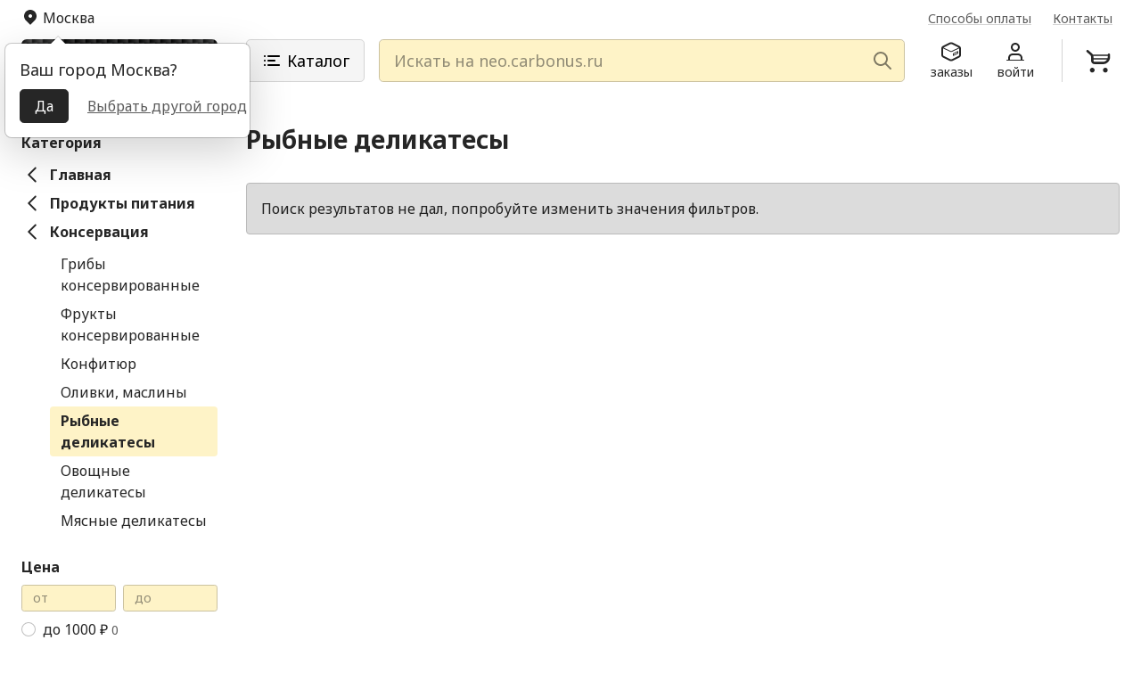

--- FILE ---
content_type: text/html; charset=UTF-8
request_url: https://neo.carbonus.ru/category/373a462e022ba4/rybnye-delikatesy
body_size: 32431
content:
<!DOCTYPE html>
<html lang="ru">
<head>
    <meta charset="UTF-8">
    <meta name="viewport"
          content="width=device-width, user-scalable=no, initial-scale=1.0, maximum-scale=1.0, minimum-scale=1.0">
    <meta http-equiv="X-UA-Compatible" content="ie=edge">

            <meta name="description" content="">
        <meta name="keywords" content="">
    
    <title>Категория &quot;Рыбные деликатесы&quot; на neo.carbonus.ru</title>

    <link rel="preconnect" href="https://fonts.googleapis.com">
    <link rel="preconnect" href="https://fonts.gstatic.com" crossorigin>
    <link href="https://fonts.googleapis.com/css2?family=Noto+Sans:wght@400;700&display=swap" rel="stylesheet">

    <!-- Bootstrap Core CSS -->
    <link rel="stylesheet" href="/build/style.3a68005a.css">

    <link rel="stylesheet" href="/build/standalone.366ba61d.css">
    <link rel="stylesheet" href="/build/cart_app.e2760556.css">
    <link rel="stylesheet" href="/build/app_header_nav_buttons.e0317f82.css">

    
    <script type="text/javascript">
    var _web_root ='';
    (function (window) {
        window.__env = window.__env || {};

        window.__env.TGRM_URL = 'https://t.me/NeoCarbonusBot';
        window.__env.TGRM_QR_URL = 'https://service.neo.carbonus.ru/telegram/QRCodeNeoCarbonusBot.png';
        window.__env.TGRM_QR_SVG_URL = 'https://service.neo.carbonus.ru/telegram/QRCodeNeoCarbonusBot.svg';

    })(window);
</script>
                                <!-- Global site tag (gtag.js) - Google Analytics -->
            <script async src="https://www.googletagmanager.com/gtag/js?id=G-SL0DX5G327"></script>
            <script>
                window.dataLayer = window.dataLayer || [];
                function gtag(){dataLayer.push(arguments);}
                gtag('js', new Date());

                gtag('config', 'G-SL0DX5G327');
            </script>

            <!-- Yandex.Metrika counter -->
                <script type="text/javascript" >
                    (function(m,e,t,r,i,k,a){m[i]=m[i]||function(){(m[i].a=m[i].a||[]).push(arguments)};
                        m[i].l=1*new Date();
                        for (var j = 0; j < document.scripts.length; j++) {if (document.scripts[j].src === r) { return; }}
                        k=e.createElement(t),a=e.getElementsByTagName(t)[0],k.async=1,k.src=r,a.parentNode.insertBefore(k,a)})
                    (window, document, "script", "https://mc.yandex.ru/metrika/tag.js", "ym");

                    ym(90689731, "init", {
                        clickmap:true,
                        trackLinks:true,
                        accurateTrackBounce:true,
                        webvisor:true,
                        trackHash:true
                    });
                </script>
                <noscript><div><img src="https://mc.yandex.ru/watch/90689731" style="position:absolute; left:-9999px;" alt="" /></div></noscript>
            <!-- /Yandex.Metrika counter -->            </head>
<body>
<div style="display: none">
    <svg xmlns="http://www.w3.org/2000/svg" xmlns:xlink="http://www.w3.org/1999/xlink">
        <symbol id="icon-profile" viewBox="0 0 24 24" fill="currentColor">
            <path fill-rule="evenodd" clip-rule="evenodd" d="M17 7C17 9.76142 14.7614 12 12 12C9.23858 12 7 9.76142 7 7C7 4.23858 9.23858 2 12 2C14.7614 2 17 4.23858 17 7ZM15 7C15 8.65685 13.6569 10 12 10C10.3431 10 9 8.65685 9 7C9 5.34315 10.3431 4 12 4C13.6569 4 15 5.34315 15 7Z"/>
            <path fill-rule="evenodd" clip-rule="evenodd" d="M2.5 21H4V19C4 16.2386 6.23858 14 9 14H15C17.7614 14 20 16.2386 20 19V21H21.5C21.7761 21 22 21.2239 22 21.5C22 21.7761 21.7761 22 21.5 22H2.5C2.22386 22 2 21.7761 2 21.5C2 21.2239 2.22386 21 2.5 21ZM9 16C7.34315 16 6 17.3431 6 19V21H18V19C18 17.3431 16.6569 16 15 16H9Z"/>
        </symbol>
        <symbol id="icon-orders" viewBox="0 0 24 24" fill="currentColor">
            <path fill-rule="evenodd" clip-rule="evenodd" d="M9.76393 2.00003C11.1716 1.29621 12.8284 1.29621 14.2361 2.00003L21.3416 5.55282C22.358 6.06099 23 7.09978 23 8.2361V15.764C23 16.9003 22.358 17.9391 21.3416 18.4472L14.2361 22C12.8284 22.7039 11.1716 22.7038 9.76393 22L2.65836 18.4472C1.64201 17.9391 1 16.9003 1 15.764V8.2361C1 7.09978 1.64201 6.06099 2.65836 5.55282L9.76393 2.00003ZM13.3416 3.78889C12.4971 3.3666 11.5029 3.3666 10.6584 3.78889L3.55279 7.34167C3.51848 7.35883 3.48545 7.37779 3.4538 7.39842L11.358 11.1425C11.7645 11.3351 12.2359 11.3351 12.6423 11.1425L20.5464 7.39852C20.5147 7.37785 20.4816 7.35885 20.4472 7.34167L13.3416 3.78889ZM21 8.29015L13.0704 12.0463C12.393 12.3672 11.6074 12.3672 10.93 12.0463L3 8.28998V15.764C3 16.1427 3.214 16.489 3.55279 16.6584L10.6584 20.2112C11.5029 20.6335 12.4971 20.6335 13.3416 20.2112L20.4472 16.6584C20.786 16.489 21 16.1427 21 15.764V8.29015ZM19.7629 11.3247C19.9103 11.4158 20 11.5767 20 11.75V13.75C20 13.9394 19.893 14.1125 19.7236 14.1972L14.7236 16.6972C14.5686 16.7747 14.3845 16.7664 14.2371 16.6753C14.0897 16.5842 14 16.4233 14 16.25V14.25C14 14.0606 14.107 13.8875 14.2764 13.8028L19.2764 11.3028C19.4314 11.2253 19.6155 11.2336 19.7629 11.3247ZM15 14.559V15.441L19 13.441V12.559L15 14.559Z"/>
        </symbol>
        <symbol id="icon-cart" viewBox="0 0 24 24" fill="currentColor">
            <path fill-rule="evenodd" clip-rule="evenodd" d="M2.24744 3.34151C2.61112 2.92587 3.24288 2.88375 3.65852 3.24744L6.63403 5.85101C7.00852 6.17869 7.31412 6.56922 7.54057 7L20 7.00001C20 6.44773 20.4477 6.00001 21 6.00001C21.5523 6.00001 22 6.44773 22 7.00001V9.00001C22 12.3137 19.3137 15 16 15H9.00001C7.34316 15 6.00001 13.6569 6.00001 12V8.86132C6.00001 8.28459 5.75105 7.73594 5.31702 7.35617L2.34151 4.75259C1.92587 4.38891 1.88375 3.75715 2.24744 3.34151ZM8.00001 8.86132C8.00001 8.56908 7.96805 8.28045 7.90621 8H20V9.00001C20 9.34531 19.9563 9.68038 19.874 10H8.00001V8.86132ZM8.00001 11V12C8.00001 12.5523 8.44773 13 9.00001 13H16C17.4806 13 18.7733 12.1956 19.4649 11H8.00001ZM9 20C9 21.1046 8.10457 22 7 22C5.89543 22 5 21.1046 5 20C5 18.8954 5.89543 18 7 18C8.10457 18 9 18.8954 9 20ZM18 22C19.1046 22 20 21.1046 20 20C20 18.8954 19.1046 18 18 18C16.8954 18 16 18.8954 16 20C16 21.1046 16.8954 22 18 22Z"/>
        </symbol>
        <symbol id="icon-menu" viewBox="0 0 24 24" fill="currentColor">
            <path fill-rule="evenodd" clip-rule="evenodd" d="M3 7C3 6.44772 3.44772 6 4 6H20C20.5523 6 21 6.44772 21 7C21 7.55228 20.5523 8 20 8H4C3.44772 8 3 7.55228 3 7ZM3 12C3 11.4477 3.44772 11 4 11H20C20.5523 11 21 11.4477 21 12C21 12.5523 20.5523 13 20 13H4C3.44772 13 3 12.5523 3 12ZM4 16C3.44772 16 3 16.4477 3 17C3 17.5523 3.44772 18 4 18H20C20.5523 18 21 17.5523 21 17C21 16.4477 20.5523 16 20 16H4Z"/>
        </symbol>
        <symbol id="icon-chevron-left" viewBox="0 0 24 24" fill="none" stroke="currentColor">
            <path stroke-width="2" stroke-linecap="round" stroke-linejoin="round" d="M15.75 19.5L8.25 12l7.5-7.5" />
        </symbol>
        <symbol id="icon-chevron-right" viewBox="0 0 24 24" fill="none" stroke="currentColor">
            <path stroke-width="2" stroke-linecap="round" stroke-linejoin="round" d="M8.25 4.5l7.5 7.5-7.5 7.5" />
        </symbol>
        <symbol id="icon-plus" viewBox="0 0 24 24" fill="none" stroke="currentColor">
            <path stroke-width="2" stroke-linecap="round" stroke-linejoin="round" d="M12 6v12m6-6H6" />
        </symbol>
        <symbol id="icon-minus" viewBox="0 0 24 24" fill="none" stroke="currentColor">
            <path stroke-width="2" stroke-linecap="round" stroke-linejoin="round" d="M18 12H6" />
        </symbol>
        <symbol id="icon-ok" viewBox="0 0 24 24" fill="none" stroke="currentColor">
            <path d="M5.33325 11L10.3333 16L19.3333 7" stroke-width="2" stroke-linecap="round" stroke-linejoin="round"/>
        </symbol>
        <symbol id="icon-categories" viewBox="0 0 24 24" fill="currentColor">
            <path fill-rule="evenodd" clip-rule="evenodd" d="M4 6C3.44772 6 3 6.44772 3 7C3 7.55228 3.44772 8 4 8C4.55228 8 5 7.55228 5 7C5 6.44772 4.55228 6 4 6ZM8 6C7.44772 6 7 6.44772 7 7C7 7.55228 7.44772 8 8 8H20C20.5523 8 21 7.55228 21 7C21 6.44772 20.5523 6 20 6H8ZM8 11C7.44772 11 7 11.4477 7 12C7 12.5523 7.44772 13 8 13H15C15.5523 13 16 12.5523 16 12C16 11.4477 15.5523 11 15 11H8ZM7 17C7 16.4477 7.44772 16 8 16H20C20.5523 16 21 16.4477 21 17C21 17.5523 20.5523 18 20 18H8C7.44772 18 7 17.5523 7 17ZM3 12C3 11.4477 3.44772 11 4 11C4.55228 11 5 11.4477 5 12C5 12.5523 4.55228 13 4 13C3.44772 13 3 12.5523 3 12ZM4 16C3.44772 16 3 16.4477 3 17C3 17.5523 3.44772 18 4 18C4.55228 18 5 17.5523 5 17C5 16.4477 4.55228 16 4 16Z"/>
        </symbol>
        <symbol id="icon-arrow-left" viewBox="0 0 24 24" fill="none" stroke="currentColor">
            <path stroke-width="2" stroke-linecap="round" stroke-linejoin="round" d="M10.5 19.5L3 12m0 0l7.5-7.5M3 12h18" />
        </symbol>
        <symbol id="icon-location" viewBox="0 0 24 24" fill="none" stroke="currentColor" stroke-width="2">
            <path stroke-linecap="round" stroke-linejoin="round" d="M15 10.5a3 3 0 11-6 0 3 3 0 016 0z" />
            <path stroke-linecap="round" stroke-linejoin="round" d="M19.5 10.5c0 7.142-7.5 11.25-7.5 11.25S4.5 17.642 4.5 10.5a7.5 7.5 0 1115 0z" />
        </symbol>
        <symbol id="icon-location-fill" viewBox="0 0 20 20" fill="currentColor">
            <path fill-rule="evenodd" clip-rule="evenodd" d="M5.05002 3.05036C6.36284 1.73754 8.14341 1 10 1C11.8566 1 13.6372 1.73754 14.95 3.05036C16.2628 4.36318 17.0004 6.14375 17.0004 8.00036C17.0004 9.85697 16.2628 11.6375 14.95 12.9504L10 17.9004L5.05002 12.9504C4.39993 12.3003 3.88425 11.5286 3.53242 10.6793C3.1806 9.82998 2.99951 8.91967 2.99951 8.00036C2.99951 7.08104 3.1806 6.17073 3.53242 5.32141C3.88425 4.47208 4.39993 3.70038 5.05002 3.05036V3.05036ZM10 10.0004C10.5304 10.0004 11.0392 9.78964 11.4142 9.41457C11.7893 9.0395 12 8.53079 12 8.00036C12 7.46992 11.7893 6.96122 11.4142 6.58614C11.0392 6.21107 10.5304 6.00036 10 6.00036C9.46958 6.00036 8.96088 6.21107 8.5858 6.58614C8.21073 6.96122 8.00002 7.46992 8.00002 8.00036C8.00002 8.53079 8.21073 9.0395 8.5858 9.41457C8.96088 9.78964 9.46958 10.0004 10 10.0004Z"/>
        </symbol>
        <symbol id="icon-exit" viewBox="0 0 24 24" fill="none" stroke="currentColor" stroke-width="2">
            <path stroke-linecap="round" stroke-linejoin="round" d="M15.75 9V5.25A2.25 2.25 0 0013.5 3h-6a2.25 2.25 0 00-2.25 2.25v13.5A2.25 2.25 0 007.5 21h6a2.25 2.25 0 002.25-2.25V15M12 9l-3 3m0 0l3 3m-3-3h12.75" />
        </symbol>
        <symbol id="icon-info" viewBox="0 0 24 24" fill="none" stroke="currentColor" stroke-width="2">
            <path stroke-linecap="round" stroke-linejoin="round" d="M11.25 11.25l.041-.02a.75.75 0 011.063.852l-.708 2.836a.75.75 0 001.063.853l.041-.021M21 12a9 9 0 11-18 0 9 9 0 0118 0zm-9-3.75h.008v.008H12V8.25z" />
        </symbol>
        <symbol id="icon-delivery" viewBox="0 0 24 24" fill="currentColor">
            <path fill-rule="evenodd" clip-rule="evenodd" d="M1.87001 5.78626C1.98215 4.21634 3.28847 3 4.86239 3H13.8522C15.5932 3 16.9686 4.47714 16.8446 6.21374L16.7884 7H18.8915C19.9259 7 20.8873 7.53286 21.4355 8.41L22.9957 10.9063C23.3388 11.4552 23.4951 12.1004 23.4413 12.7455L23.1494 16.2491C23.0198 17.804 21.72 19 20.1597 19H19.8293C19.4175 20.1652 18.3062 21 17 21C15.6938 21 14.5825 20.1652 14.1707 19H9.82929C9.41746 20.1652 8.30622 21 7 21C5.69378 21 4.58254 20.1652 4.17071 19H4.1481C2.40708 19 1.03168 17.5229 1.15573 15.7863L1.35475 13H0.5C0.223858 13 0 12.7761 0 12.5C0 12.2239 0.223858 12 0.5 12H1.42617L1.4976 11H0.5C0.223858 11 0 10.7761 0 10.5C0 10.2239 0.223858 10 0.5 10H1.56903L1.87001 5.78626ZM19.8293 17C19.4175 15.8348 18.3062 15 17 15C16.7264 15 16.4613 15.0366 16.2095 15.1053L16.3598 13H21.4132L21.1563 16.083C21.1131 16.6013 20.6798 17 20.1597 17H19.8293ZM9.82929 17C9.41746 15.8348 8.30622 15 7 15C5.69378 15 4.58254 15.8348 4.17071 17H4.1481C3.56776 17 3.1093 16.5076 3.15065 15.9288L3.35984 13H6.5C6.77614 13 7 12.7761 7 12.5C7 12.2239 6.77614 12 6.5 12H3.43127L3.5027 11H6.5C6.77614 11 7 10.7761 7 10.5C7 10.2239 6.77614 10 6.5 10H3.57413L3.86493 5.92875C3.90231 5.40545 4.33775 5 4.86239 5H13.8522C14.4325 5 14.891 5.49238 14.8497 6.07125L14.1354 16.0712C14.098 16.5946 13.6626 17 13.1379 17H9.82929ZM21.3198 12C21.3134 11.9887 21.3066 11.9774 21.2997 11.9663L19.7395 9.47C19.5568 9.17762 19.2363 9 18.8915 9H16.6456L16.4313 12H21.3198ZM8 18C8 18.5523 7.55228 19 7 19C6.44772 19 6 18.5523 6 18C6 17.4477 6.44772 17 7 17C7.55228 17 8 17.4477 8 18ZM17 19C17.5523 19 18 18.5523 18 18C18 17.4477 17.5523 17 17 17C16.4477 17 16 17.4477 16 18C16 18.5523 16.4477 19 17 19Z"/>
        </symbol>
        <symbol id="icon-card" viewBox="0 0 24 24" fill="currentColor">
            <path d="M5 15.5C5 15.2239 5.22386 15 5.5 15H9.5C9.77614 15 10 15.2239 10 15.5C10 15.7761 9.77614 16 9.5 16H5.5C5.22386 16 5 15.7761 5 15.5Z"/>
            <path d="M11 15.5C11 15.2239 11.2239 15 11.5 15H13.5C13.7761 15 14 15.2239 14 15.5C14 15.7761 13.7761 16 13.5 16H11.5C11.2239 16 11 15.7761 11 15.5Z"/>
            <path fill-rule="evenodd" clip-rule="evenodd" d="M4 4C2.34315 4 1 5.34315 1 7V17C1 18.6569 2.34315 20 4 20H20C21.6569 20 23 18.6569 23 17V7C23 5.34315 21.6569 4 20 4H4ZM21 9V7C21 6.44772 20.5523 6 20 6H4C3.44772 6 3 6.44772 3 7V9H21ZM3 11V17C3 17.5523 3.44772 18 4 18H20C20.5523 18 21 17.5523 21 17V11H3Z"/>
        </symbol>
        <symbol id="icon-card-paid" viewBox="0 0 24 24" fill="currentColor">
            <path d="M3 7C3 6.44772 3.44772 6 4 6H19C19.5523 6 20 5.55228 20 5C20 4.44772 19.5523 4 19 4H4C2.34315 4 1 5.34315 1 7V17C1 18.6569 2.34315 20 4 20H20C21.6569 20 23 18.6569 23 17V13C23 12.4477 22.5523 12 22 12C21.4477 12 21 12.4477 21 13V17C21 17.5523 20.5523 18 20 18H4C3.44772 18 3 17.5523 3 17V11H10C10.5523 11 11 10.5523 11 10C11 9.44772 10.5523 9 10 9H3V7Z"/>
            <path d="M5 15.5C5 15.2239 5.22386 15 5.5 15H9.5C9.77614 15 10 15.2239 10 15.5C10 15.7761 9.77614 16 9.5 16H5.5C5.22386 16 5 15.7761 5 15.5Z"/>
            <path d="M11 15.5C11 15.2239 11.2239 15 11.5 15H13.5C13.7761 15 14 15.2239 14 15.5C14 15.7761 13.7761 16 13.5 16H11.5C11.2239 16 11 15.7761 11 15.5Z"/>
            <path d="M17.7071 13.7071L23.7071 7.70711C24.0976 7.31658 24.0976 6.68342 23.7071 6.29289C23.3166 5.90237 22.6834 5.90237 22.2929 6.29289L17 11.5858L14.7071 9.29289C14.3166 8.90237 13.6834 8.90237 13.2929 9.29289C12.9024 9.68342 12.9024 10.3166 13.2929 10.7071L16.2929 13.7071C16.6834 14.0976 17.3166 14.0976 17.7071 13.7071Z"/>
        </symbol>
    </svg>
</div>


<div id="top-elements">
    <div id="topNavigation" class="container-xxl px-md-6">
        <div class="d-none d-md-block">
            <nav class="nav align-items-center">
                <div id="locationButton">
                                        <div class="nav-item nav-link d-inline-flex align-items-center px-0 fs-md-6 text-dark">
                        <svg class="d-inline-block align-top me-1 opacity-50" width="20" height="20">
                            <use href="#icon-location-fill" xlink:href="#icon-location-fill"></use>
                        </svg>
                        <span>&nbsp;</span>
                    </div>
                </div>
                <div class="d-flex fs-6 ms-auto">
                    <a href="/paymentmethods" class="nav-item nav-link ms-2 px-2 text-muted text-decoration-underline">
                        Способы оплаты
                    </a>
                    <a href="/contacts" class="nav-item nav-link ms-2 px-2 text-muted text-decoration-underline">
                        Контакты
                    </a>
                </div>
            </nav>
        </div>
    </div>
</div>

<header class="header">
    <div class="container-xxl px-md-6">
        <div class="row align-items-center justify-content-between g-0">
                        <div class="col-auto nav d-block d-md-none">
                <button type="button" class="nav-item nav-link" data-bs-toggle="offcanvas" data-bs-target="#navbar" aria-label="Меню">
                    <svg width="32" height="32"><use href="#icon-menu" xlink:href="#icon-menu"></use></svg>
                </button>
            </div>

                        <div class="col-auto">
                <a href="/" class="d-block">
                                            <img class="d-block"
                             src="/build/images/logotype-neo-2.3527a0f4.svg"
                             width="220"
                             height="48"
                             alt="neo.carbonus.ru"
                        >
                                        <span class="visually-hidden">neo.carbonus.ru</span>
                </a>
            </div>

                        <div class="col-lg order-3 order-lg-0 mt-4 mt-lg-0 ms-0 ms-lg-8">
                <div class="row gx-4">
                    <div class="col-auto d-none d-md-block">
                        <button type="button"
                                class="btn btn-hg btn-light px-3 px-md-4 border"
                                data-bs-toggle="offcanvas"
                                data-bs-target="#navbar"
                        >
                            <svg class="d-inline-block align-top" width="24" height="24">
                                <use href="#icon-categories" xlink:href="#icon-categories"></use>
                            </svg>
                            Каталог
                        </button>
                    </div>
                    <div class="col">
                                                
<div id="inputSearch">
    <form id="form_search" class="position-relative" action="/search"  >
        <input class="global-input form-control jc_autocomplete form-control-hg ps-4" style="padding-right: 2.1em!important;" type="text" id="qtext" name="qtext" value="" placeholder="Искать на neo.carbonus.ru" aria-label="Искать на neo.carbonus.ru"/>

        <div class="position-absolute inset-y-0 my-auto end-0 d-block">
            <button type="button" id="global_search_clear" class="btn d-inline-flex d-none flex-wrap h-100 align-content-center px-1" >
                <svg xmlns="http://www.w3.org/2000/svg" class="d-block opacity-50" height="1.2em" viewBox="0 0 384 512">
                    <!--! Font Awesome Free 6.4.2 by @fontawesome - https://fontawesome.com License - https://fontawesome.com/license (Commercial License) Copyright 2023 Fonticons, Inc. -->
                    <path d="M342.6 150.6c12.5-12.5 12.5-32.8 0-45.3s-32.8-12.5-45.3 0L192 210.7 86.6 105.4c-12.5-12.5-32.8-12.5-45.3 0s-12.5 32.8 0 45.3L146.7 256 41.4 361.4c-12.5 12.5-12.5 32.8 0 45.3s32.8 12.5 45.3 0L192 301.3 297.4 406.6c12.5 12.5 32.8 12.5 45.3 0s12.5-32.8 0-45.3L237.3 256 342.6 150.6z"/>
                </svg>
                <span class="visually-hidden">Очистить</span>
            </button>
            <button type="submit" class="btn d-inline-flex flex-wrap h-100 align-content-center ps-1">
                <svg class="d-block opacity-50" width="24" height="24" viewBox="0 0 24 24" fill="none" xmlns="http://www.w3.org/2000/svg">
                    <path stroke="#000" d="M21 21L15 15L21 21ZM17 10C17 10.9193 16.8189 11.8295 16.4672 12.6788C16.1154 13.5281 15.5998 14.2997 14.9497 14.9497C14.2997 15.5998 13.5281 16.1154 12.6788 16.4672C11.8295 16.8189 10.9193 17 10 17C9.08075 17 8.1705 16.8189 7.32122 16.4672C6.47194 16.1154 5.70026 15.5998 5.05025 14.9497C4.40024 14.2997 3.88463 13.5281 3.53284 12.6788C3.18106 11.8295 3 10.9193 3 10C3 8.14348 3.7375 6.36301 5.05025 5.05025C6.36301 3.7375 8.14348 3 10 3C11.8565 3 13.637 3.7375 14.9497 5.05025C16.2625 6.36301 17 8.14348 17 10Z" stroke-width="2" stroke-linecap="round" stroke-linejoin="round"/>
                </svg>
                <span class="visually-hidden">Найти</span>
            </button>
        </div>

    </form>
</div>
                    </div>
                </div>
            </div>

                        <div id="app_header_nav_buttons" class="col-auto ms-md-4">
                                <div class="nav">
                    <button type="button" class="nav-item nav-link d-none d-md-block">
                        <svg width="24" height="24"><use href="#icon-orders" xlink:href="#icon-orders"></use></svg>
                        <small class="d-none d-md-block">заказы</small>
                    </button>
                    <button type="button" class="nav-item nav-link d-none d-md-block">
                        <svg width="24" height="24"><use href="#icon-profile" xlink:href="#icon-profile"></use></svg>
                        <small class="d-none d-md-block">войти</small>
                    </button>
                    <div class="cart-header-button">
                        <button type="button" class="btn">
                            <svg width="32" height="32"><use href="#icon-cart" xlink:href="#icon-cart"></use></svg>
                        </button>
                    </div>
                </div>
            </div>
        </div>
    </div>
</header>

<main class="main">
        <!-- Content -->
    <div class="container-xxl px-md-6">
        <div class="row gx-0">
            <div class="col-auto d-none d-lg-block me-8">
                                    
<script src="/build/runtime.0d153eea.js" defer></script><script src="/build/692.23b22842.js" defer></script><script src="/build/filters.22acc27b.js" defer></script>

<div class="d-none d-lg-block w-220 py-6">
    <div class="categoryList">
        <div class="mb-3 fw-bold">Категория</div>
        <div class="mb-6 list">
                                                <a href="/category" class="d-flex text-decoration-none text-dark mb-2 fw-bold">
                <svg class="d-block flex-shrink-0 me-2" width="24" height="24">
                    <use xlink:href="#icon-chevron-left"></use>
                </svg>
                Главная
            </a>
                                            <a href="/category/ad7ba455ee05ea/produkty-pitaniya" class="d-flex text-decoration-none text-dark mb-2 fw-bold">
                <svg class="d-block flex-shrink-0 me-2" width="24" height="24">
                    <use xlink:href="#icon-chevron-left"></use>
                </svg>
                Продукты питания
                            </a>
                                            <a href="/category/4196d3f88c5338/konservaciya" class="d-flex text-decoration-none text-dark mb-2 fw-bold">
                <svg class="d-block flex-shrink-0 me-2" width="24" height="24">
                    <use xlink:href="#icon-chevron-left"></use>
                </svg>
                Консервация
                            </a>
            
                                    
                                                <div class="ms-8">
                                                                                <div class="d-inline-block py-1 px-3">
                                <a href="/category/7ce1e5407cb2e0/griby-konservirovannye"
                                   class="text-dark text-decoration-none item">Грибы консервированные </a>                            </div>
                                            </div>
                                                
                                                <div class="ms-8">
                                                                                <div class="d-inline-block py-1 px-3">
                                <a href="/category/0f7016bc6283aa/frukty-konservirovannye"
                                   class="text-dark text-decoration-none item">Фрукты консервированные </a>                            </div>
                                            </div>
                                                
                                                <div class="ms-8">
                                                                                <div class="d-inline-block py-1 px-3">
                                <a href="/category/9235425f039325/konfityur"
                                   class="text-dark text-decoration-none item">Конфитюр </a>                            </div>
                                            </div>
                                                
                                                <div class="ms-8">
                                                                                <div class="d-inline-block py-1 px-3">
                                <a href="/category/988fde6780d90f/olivki-masliny"
                                   class="text-dark text-decoration-none item">Оливки, маслины </a>                            </div>
                                            </div>
                                                
                                                <div class="ms-8">
                                                                                <div class="d-inline-block py-1 px-3 rounded bg-yellow-100">
                                <a href="/category/373a462e022ba4/rybnye-delikatesy"
                                   class="text-dark fw-bold text-decoration-none item">Рыбные деликатесы </a>                            </div>
                                            </div>
                                                
                                                <div class="ms-8">
                                                                                <div class="d-inline-block py-1 px-3">
                                <a href="/category/68b8d7e8a08412/ovoshchnye-delikatesy"
                                   class="text-dark text-decoration-none item">Овощные деликатесы </a>                            </div>
                                            </div>
                                                
                                                <div class="ms-8">
                                                                                <div class="d-inline-block py-1 px-3">
                                <a href="/category/ed528caa816c72/myasnye-delikatesy"
                                   class="text-dark text-decoration-none item">Мясные деликатесы </a>                            </div>
                                            </div>
                                                </div>
    </div>
    <div id="modalFilters" class="modal modal-filters fade" tabindex="-1">
        <div class="modal-dialog">
            <div class="modal-content">
                <div class="d-flex d-lg-none align-items-center py-2 pl-4 pr-2">
                    <div class="fw-bold">Фильтры</div>
                    <button type="button" class="btn-close" data-bs-dismiss="modal" aria-label="Close"></button>
                </div>
                <div class="modal-body">
                    <form action="" class="side-filters-form">
                        
                            
                            
                            
                            
                                                            <div class="filter mb-6">
    <div class="mb-2 fw-bold">Цена</div>
    <div class="filter-body filter_price_container">
        <div class="row gx-2">
            <div class="col">
                <input type="number"
                       min="0"
                       max="9999999"
                       class="form-control form-control-sm filter_price filter_price_from"
                       name="price_from"
                       placeholder="от" aria-label="Цена от">
            </div>
            <div class="col mb-2">
                <input type="number"
                       min="0"
                       max="9999999"
                       class="form-control form-control-sm filter_price filter_price_to"
                       name="price_to"
                       placeholder="до" aria-label="Цена до">
            </div>
            <input type="text"
                   class="hidden-price d-none"
                   id="filter-hidden-price"
                   name="price"
                   value=""
            >
        </div>
                            <div class="form-check">
    <input class="radio_price form-check-input"
           type="radio" name="price_radio"
           value="*-1000"
           id="price_radio_0">
    <label class="form-check-label" for="price_radio_0">
        до 1000 ₽
        <small class="fs-6 text-muted">0</small>
    </label>
</div>
                    <div class="form-check">
    <input class="radio_price form-check-input"
           type="radio" name="price_radio"
           value="1000-*"
           id="price_radio_1">
    <label class="form-check-label" for="price_radio_1">
        от 1000 ₽
        <small class="fs-6 text-muted">0</small>
    </label>
</div>
                    <div class="form-check">
    <input class="radio_price form-check-input"
           type="radio" name="price_radio"
           value="2000-*"
           id="price_radio_2">
    <label class="form-check-label" for="price_radio_2">
        от 2000 ₽
        <small class="fs-6 text-muted">0</small>
    </label>
</div>
                    <div class="form-check">
    <input class="radio_price form-check-input"
           type="radio" name="price_radio"
           value="3000-*"
           id="price_radio_3">
    <label class="form-check-label" for="price_radio_3">
        от 3000 ₽
        <small class="fs-6 text-muted">0</small>
    </label>
</div>
            </div>
</div>
                            
                            
                        
                        <div>
                            <button type="submit" class="btn btn-carbonus w-100">Найти</button>
                            <a href="/category/373a462e022ba4/rybnye-delikatesy" type="button" class="btn text-muted w-100 mt-2">Сбросить поиск</a>
                        </div>
                    </form>
                </div>
            </div>
        </div>
    </div>
</div>




                            </div>
            <div class="col py-4">
                
                <section class="mb-10">
    <h1 class="mb-8">Рыбные деликатесы</h1>
    <div class="row g-4 g-md-5 g-xl-10">
        
                                    
            </div>
</section>

                                                            <div class="alert alert-secondary" role="alert">
                            Поиск результатов не дал, попробуйте изменить значения фильтров.
                        </div>
                                    
            </div>
        </div>
    </div>
</main>

<footer class="footer">
    <div class="container-xxl py-10 px-md-6">
        <div class="row">
            <div class="col-lg mb-6 mb-lg-0">
                Интернет магазин. Наличие. Цены.
                Оплата картами. Продается именно то,
                что представлено на фото. Доставка только по территории Российской Федерации.
            </div>
            <div class="col-md">
                <nav class="footer-nav nav flex-column mb-2 space-y-2">
                    <a href="/accountdetails" class="nav-item nav-link">Реквизиты</a>
                    <a href="/paymentmethods" class="nav-item nav-link">Способы оплаты</a>
                    <a href="/privacypolicy" class="nav-item nav-link">Политика конфиденциальности</a>
                    <!-- <a href="" class="nav-item nav-link">Книга жалоб и предложений</a> -->
                    <!-- <a href="" class="nav-item nav-link">Приложение для iOS и Android</a> -->
                </nav>
            </div>
            <div class="col-md">
                <nav class="footer-nav nav flex-column mb-2 space-y-2">
                    <a href="mailto:s@neo.carbonus.ru" class="nav-item nav-link">Обратная связь</a>
                    <a href="/contacts" class="nav-item nav-link">Контакты по заказам</a>
                </nav>
            </div>
            <div class="col-md">
                <nav class="footer-nav nav flex-column mb-2 space-y-2">
                    <div class="nav-item">
                        <a href="tel:+79854101509" class="nav-link text-decoration-none">+7 985 410-15-09</a>
                        <small class="d-block mt-1 opacity-50">с 10:00 до 19:00 по Москве</small>
                    </div>
                    <div class="nav-item">Контакты по сотрудничеству:</div>
                    <div class="nav-item">
                        <a href="tel:+79653359922" class="nav-link text-decoration-none">+7 965 335-99-22</a>
                        <small class="d-block mt-1 opacity-50">с 10:00 до 19:00 по Москве</small>
                    </div>
                    <a href="mailto:5222704@gmail.com" class="nav-item nav-link">Написать письмо</a>
                </nav>
            </div>
        </div>
    </div>
    <div class="d-flex py-4 bg-dark">
        <div class="container-xxl px-md-6 text-center">
            © neo.carbonus.ru 2022-2024. Информация, размещенная на сайте, не является публичной офертой.
        </div>
    </div>
</footer>

    <div id="navbar" class="offcanvas offcanvas-start" tabindex="-1">
        <div class="overflow-auto">
                        <div class="d-md-none">
                <div class="nav flex-column my-4">
                    <div id="locationButtonSide"></div>
                    <a href="/myprofile" class="nav-item nav-link text-dark">
                        <svg class="d-inline-block align-top me-2" width="24" height="24"><use xlink:href="#icon-profile"></use></svg>
                        Личный кабинет
                    </a>
                    <a href="/orders" class="nav-item nav-link text-dark">
                        <svg class="d-inline-block align-top me-2" width="24" height="24"><use xlink:href="#icon-orders"></use></svg>
                        Заказы
                    </a>
                                    </div>
                <hr class="my-0">
            </div>

                        <div>
                <h4 class="d-md-none mt-6 mb-0 px-4">Каталог</h4>

                <div class="categories">
                    <nav class="nav flex-column">
                                                                                    
                                <a href="/category/ad7ba455ee05ea/produkty-pitaniya"
                                   class="nav-item nav-link text-dark d-flex"
                                   data-toggle="category"
                                   data-category-id="12"
                                >
                                    Продукты питания                                                                             <svg class="d-block flex-shrink-0 ms-auto text-muted" width="20" height="24">
                                            <use href="#icon-chevron-right" xlink:href="#icon-chevron-right"></use>
                                        </svg>
                                                                    </a>
                                                                                                                
                                <a href="/category/1fd9fa809f80e8/novyj-god-2026"
                                   class="nav-item nav-link text-dark d-flex"
                                   data-toggle="category"
                                   data-category-id="16234"
                                >
                                    Новый Год 2026                                                                             <svg class="d-block flex-shrink-0 ms-auto text-muted" width="20" height="24">
                                            <use href="#icon-chevron-right" xlink:href="#icon-chevron-right"></use>
                                        </svg>
                                                                    </a>
                                                                                                                
                                <a href="/category/095534035adb85/akcionnyj-tovar"
                                   class="nav-item nav-link text-dark d-flex"
                                   data-toggle="category"
                                   data-category-id="1196"
                                >
                                    АКЦИОННЫЙ ТОВАР                                                                     </a>
                                                                                                                
                                <a href="/category/84108346adb3b9/santekhnika"
                                   class="nav-item nav-link text-dark d-flex"
                                   data-toggle="category"
                                   data-category-id="1200"
                                >
                                    Сантехника                                                                             <svg class="d-block flex-shrink-0 ms-auto text-muted" width="20" height="24">
                                            <use href="#icon-chevron-right" xlink:href="#icon-chevron-right"></use>
                                        </svg>
                                                                    </a>
                                                                                                                
                                <a href="/category/bb31ff802892b8/shiny-i-diski"
                                   class="nav-item nav-link text-dark d-flex"
                                   data-toggle="category"
                                   data-category-id="1217"
                                >
                                    Шины и диски                                                                             <svg class="d-block flex-shrink-0 ms-auto text-muted" width="20" height="24">
                                            <use href="#icon-chevron-right" xlink:href="#icon-chevron-right"></use>
                                        </svg>
                                                                    </a>
                                                                                                                
                                <a href="/category/724ed10750c7a1/ekhlektrika-i-svet"
                                   class="nav-item nav-link text-dark d-flex"
                                   data-toggle="category"
                                   data-category-id="1224"
                                >
                                    Электрика и свет                                                                             <svg class="d-block flex-shrink-0 ms-auto text-muted" width="20" height="24">
                                            <use href="#icon-chevron-right" xlink:href="#icon-chevron-right"></use>
                                        </svg>
                                                                    </a>
                                                                                                                
                                <a href="/category/ffb2139a398408/parfyumeriya"
                                   class="nav-item nav-link text-dark d-flex"
                                   data-toggle="category"
                                   data-category-id="11"
                                >
                                    Парфюмерия                                                                     </a>
                                                                                                                
                                <a href="/category/0c5ef5ffa1a5c5/bytovaya-himiya"
                                   class="nav-item nav-link text-dark d-flex"
                                   data-toggle="category"
                                   data-category-id="14"
                                >
                                    Бытовая химия                                                                             <svg class="d-block flex-shrink-0 ms-auto text-muted" width="20" height="24">
                                            <use href="#icon-chevron-right" xlink:href="#icon-chevron-right"></use>
                                        </svg>
                                                                    </a>
                                                                                                                                                                                                                            
                                <a href="/category/89243ed750ddbf/ekhlektronika"
                                   class="nav-item nav-link text-dark d-flex"
                                   data-toggle="category"
                                   data-category-id="88"
                                >
                                    Электроника                                                                             <svg class="d-block flex-shrink-0 ms-auto text-muted" width="20" height="24">
                                            <use href="#icon-chevron-right" xlink:href="#icon-chevron-right"></use>
                                        </svg>
                                                                    </a>
                                                                                                                
                                <a href="/category/90d0d5a915b690/sport"
                                   class="nav-item nav-link text-dark d-flex"
                                   data-toggle="category"
                                   data-category-id="107"
                                >
                                    Спорт                                                                             <svg class="d-block flex-shrink-0 ms-auto text-muted" width="20" height="24">
                                            <use href="#icon-chevron-right" xlink:href="#icon-chevron-right"></use>
                                        </svg>
                                                                    </a>
                                                                                                                
                                <a href="/category/19148b3ef00f50/hobbi-i-tvorchestvo"
                                   class="nav-item nav-link text-dark d-flex"
                                   data-toggle="category"
                                   data-category-id="170"
                                >
                                    Хобби и творчество                                                                             <svg class="d-block flex-shrink-0 ms-auto text-muted" width="20" height="24">
                                            <use href="#icon-chevron-right" xlink:href="#icon-chevron-right"></use>
                                        </svg>
                                                                    </a>
                                                                                                                
                                <a href="/category/31e67326ca7e0e/kancelyarskie-tovary"
                                   class="nav-item nav-link text-dark d-flex"
                                   data-toggle="category"
                                   data-category-id="171"
                                >
                                    Канцелярские товары                                                                     </a>
                                                                                                                
                                <a href="/category/7136fb3a8edf46/podarki-prazdniki"
                                   class="nav-item nav-link text-dark d-flex"
                                   data-toggle="category"
                                   data-category-id="183"
                                >
                                    Подарки, праздники                                                                             <svg class="d-block flex-shrink-0 ms-auto text-muted" width="20" height="24">
                                            <use href="#icon-chevron-right" xlink:href="#icon-chevron-right"></use>
                                        </svg>
                                                                    </a>
                                                                                                                
                                <a href="/category/695bc73c74fb5e/posuda-pribory"
                                   class="nav-item nav-link text-dark d-flex"
                                   data-toggle="category"
                                   data-category-id="194"
                                >
                                    Посуда, приборы                                                                             <svg class="d-block flex-shrink-0 ms-auto text-muted" width="20" height="24">
                                            <use href="#icon-chevron-right" xlink:href="#icon-chevron-right"></use>
                                        </svg>
                                                                    </a>
                                                                                                                
                                <a href="/category/d72459a5a37aa0/hoztovary"
                                   class="nav-item nav-link text-dark d-flex"
                                   data-toggle="category"
                                   data-category-id="189"
                                >
                                    Хозтовары                                                                     </a>
                                                                                                                
                                <a href="/category/f9d2e039f06f0c/instrument"
                                   class="nav-item nav-link text-dark d-flex"
                                   data-toggle="category"
                                   data-category-id="191"
                                >
                                    Инструмент                                                                             <svg class="d-block flex-shrink-0 ms-auto text-muted" width="20" height="24">
                                            <use href="#icon-chevron-right" xlink:href="#icon-chevron-right"></use>
                                        </svg>
                                                                    </a>
                                                                                                                
                                <a href="/category/8437c1d2e6fee2/moto"
                                   class="nav-item nav-link text-dark d-flex"
                                   data-toggle="category"
                                   data-category-id="2"
                                >
                                    Мото                                                                             <svg class="d-block flex-shrink-0 ms-auto text-muted" width="20" height="24">
                                            <use href="#icon-chevron-right" xlink:href="#icon-chevron-right"></use>
                                        </svg>
                                                                    </a>
                                                                                                                
                                <a href="/category/9ca87e0dea26a1/posuda-stolovye-pribory"
                                   class="nav-item nav-link text-dark d-flex"
                                   data-toggle="category"
                                   data-category-id="1177"
                                >
                                    Посуда, столовые приборы                                                                             <svg class="d-block flex-shrink-0 ms-auto text-muted" width="20" height="24">
                                            <use href="#icon-chevron-right" xlink:href="#icon-chevron-right"></use>
                                        </svg>
                                                                    </a>
                                                                                                                
                                <a href="/category/ef807200df9abf/odezhda-i-aksessuary"
                                   class="nav-item nav-link text-dark d-flex"
                                   data-toggle="category"
                                   data-category-id="1303"
                                >
                                    Одежда и аксессуары                                                                             <svg class="d-block flex-shrink-0 ms-auto text-muted" width="20" height="24">
                                            <use href="#icon-chevron-right" xlink:href="#icon-chevron-right"></use>
                                        </svg>
                                                                    </a>
                                                                                                                
                                <a href="/category/6bd773957a72f6/vodnaya-tekhnika"
                                   class="nav-item nav-link text-dark d-flex"
                                   data-toggle="category"
                                   data-category-id="16129"
                                >
                                    Водная техника                                                                     </a>
                                                                                                                
                                <a href="/category/b6e5596e7b5239/mebel"
                                   class="nav-item nav-link text-dark d-flex"
                                   data-toggle="category"
                                   data-category-id="16130"
                                >
                                    Мебель                                                                             <svg class="d-block flex-shrink-0 ms-auto text-muted" width="20" height="24">
                                            <use href="#icon-chevron-right" xlink:href="#icon-chevron-right"></use>
                                        </svg>
                                                                    </a>
                                                                                                                
                                <a href="/category/3714db5a714355/avtoaksessuary"
                                   class="nav-item nav-link text-dark d-flex"
                                   data-toggle="category"
                                   data-category-id="16144"
                                >
                                    Автоаксессуары                                                                             <svg class="d-block flex-shrink-0 ms-auto text-muted" width="20" height="24">
                                            <use href="#icon-chevron-right" xlink:href="#icon-chevron-right"></use>
                                        </svg>
                                                                    </a>
                                                                                                                
                                <a href="/category/a2309bd7c9f937/detskie-tovary"
                                   class="nav-item nav-link text-dark d-flex"
                                   data-toggle="category"
                                   data-category-id="220"
                                >
                                    Детские товары                                                                             <svg class="d-block flex-shrink-0 ms-auto text-muted" width="20" height="24">
                                            <use href="#icon-chevron-right" xlink:href="#icon-chevron-right"></use>
                                        </svg>
                                                                    </a>
                                                                                                                
                                <a href="/category/3bcc91fe547654/klimat-otoplenie-i-ventilyaciya"
                                   class="nav-item nav-link text-dark d-flex"
                                   data-toggle="category"
                                   data-category-id="1417"
                                >
                                    Климат, отопление и вентиляция                                                                             <svg class="d-block flex-shrink-0 ms-auto text-muted" width="20" height="24">
                                            <use href="#icon-chevron-right" xlink:href="#icon-chevron-right"></use>
                                        </svg>
                                                                    </a>
                                                                                                                
                                <a href="/category/4049846e2eb749/tekstil"
                                   class="nav-item nav-link text-dark d-flex"
                                   data-toggle="category"
                                   data-category-id="1166"
                                >
                                    Текстиль                                                                             <svg class="d-block flex-shrink-0 ms-auto text-muted" width="20" height="24">
                                            <use href="#icon-chevron-right" xlink:href="#icon-chevron-right"></use>
                                        </svg>
                                                                    </a>
                                                                                                                
                                <a href="/category/deb288e57778cb/grili-i-aksessuary"
                                   class="nav-item nav-link text-dark d-flex"
                                   data-toggle="category"
                                   data-category-id="1188"
                                >
                                    Грили и аксессуары                                                                             <svg class="d-block flex-shrink-0 ms-auto text-muted" width="20" height="24">
                                            <use href="#icon-chevron-right" xlink:href="#icon-chevron-right"></use>
                                        </svg>
                                                                    </a>
                                                                                                                                                                                                                            
                                <a href="/category/0db765ae5e7e64/krasota-i-gigiena"
                                   class="nav-item nav-link text-dark d-flex"
                                   data-toggle="category"
                                   data-category-id="10"
                                >
                                    Красота и гигиена                                                                             <svg class="d-block flex-shrink-0 ms-auto text-muted" width="20" height="24">
                                            <use href="#icon-chevron-right" xlink:href="#icon-chevron-right"></use>
                                        </svg>
                                                                    </a>
                                                                        </nav>
                </div>
            </div>

                        <div class="d-md-none">
                <hr class="my-0">
                <nav class="nav flex-column my-4">
                    <a href="/paymentmethods" class="nav-item nav-link text-dark">Способы оплаты</a>
                    <a href="/contacts" class="nav-item nav-link text-dark">Контакты</a>
                    <a href="/history" class="nav-item nav-link text-dark">История изменений</a>
                </nav>
            </div>
        </div>

                                            <div id="nav-subcategory-12" class="subcategories d-none">
                    <div class="d-flex d-md-none align-items-center py-2 px-3 border-bottom bg-light position-sticky top-0 z-1">
                        <button type="button" data-dismiss="subcategory" class="btn px-2 me-1">
                            <svg class="d-block" width="24" height="24">
                                <use href="#icon-arrow-left" xlink:href="#icon-arrow-left"></use>
                            </svg>
                        </button>
                        <a href="/category/ad7ba455ee05ea/produkty-pitaniya" class="fs-4 text-dark">
                            Продукты питания
                        </a>
                    </div>
                    <div class="p-6 py-md-6 px-md-8">
                                                                                    <div class="mb-6">
                                    <div class="mb-3">
                                        <a class="text-dark fw-bold mb-2" href="/category/41170786760a71/kolbasy-i-pashtety">Колбасы и паштеты </a>
                                                                            </div>
                                                                    </div>
                                                                                                                <div class="mb-6">
                                    <div class="mb-3">
                                        <a class="text-dark fw-bold mb-2" href="/category/e72dc08cffb64f/soki-vody-napitki">Соки, воды, напитки </a>
                                                                            </div>
                                                                            <ul class="list-unstyled">
                                                                                                                                                <li class="mb-2">
                                                        <a href="/category/61fb45cf9f569b/pitevaya-voda" class="text-muted">Питьевая вода </a>
                                                                                                            </li>
                                                                                                                                                                                                                                                                                                                                                                                                                                                                                    <li class="mb-2">
                                                        <a href="/category/4f290d0609b633/bezalkogolnye-napitki-soki" class="text-muted">Безалкогольные напитки, соки </a>
                                                                                                            </li>
                                                                                                                                    </ul>
                                                                    </div>
                                                                                                                                                                    <div class="mb-6">
                                    <div class="mb-3">
                                        <a class="text-dark fw-bold mb-2" href="/category/9c37e924349cf6/mikrozelen">Микрозелень </a>
                                                                            </div>
                                                                    </div>
                                                                                                                <div class="mb-6">
                                    <div class="mb-3">
                                        <a class="text-dark fw-bold mb-2" href="/category/b4560be63eb4c3/gurmekh">Гурмэ </a>
                                                                            </div>
                                                                            <ul class="list-unstyled">
                                                                                                                                                                                                                                            <li class="mb-2">
                                                        <a href="/category/4fff6f3983f3b3/sladosti" class="text-muted">Сладости </a>
                                                                                                            </li>
                                                                                                                                                                                                                                                                                            <li class="mb-2">
                                                        <a href="/category/9790ca3cc9ba9b/tryufelnye-produkty" class="text-muted">Трюфельные продукты </a>
                                                                                                            </li>
                                                                                                                                                                                                <li class="mb-2">
                                                        <a href="/category/c8dd59880eb625/pashtety" class="text-muted">Паштеты </a>
                                                                                                            </li>
                                                                                                                                                                                                <li class="mb-2">
                                                        <a href="/category/bb2f69cb50d36f/zapravki-i-konservirovannye-produkty" class="text-muted">Заправки и консервированные продукты </a>
                                                                                                            </li>
                                                                                                                                                                                                                                                                                            <li class="mb-2">
                                                        <a href="/category/ec79d7f29d691a/hlebcy" class="text-muted">Хлебцы </a>
                                                                                                            </li>
                                                                                                                                                                                                <li class="mb-2">
                                                        <a href="/category/db7ae5e17a597d/ekhksklyuzivnyj-chaj-i-kofe" class="text-muted">Эксклюзивный чай и кофе </a>
                                                                                                            </li>
                                                                                                                                                                                                <li class="mb-2">
                                                        <a href="/category/18ddd0bc173f5f/makaronnye-izdeliya-krupy" class="text-muted">Макаронные изделия, крупы </a>
                                                                                                            </li>
                                                                                                                                    </ul>
                                                                    </div>
                                                                                                                <div class="mb-6">
                                    <div class="mb-3">
                                        <a class="text-dark fw-bold mb-2" href="/category/bfa3bc9350ce48/chaj-kofe-kakao">Чай, кофе, какао </a>
                                                                            </div>
                                                                            <ul class="list-unstyled">
                                                                                                                                                <li class="mb-2">
                                                        <a href="/category/66007fafbbad00/chajnye-i-kofejnye-prinadlezhnosti" class="text-muted">Чайные и кофейные принадлежности </a>
                                                                                                            </li>
                                                                                                                                                                                                <li class="mb-2">
                                                        <a href="/category/ef1cef1539ce15/ekhksklyuzivnyj-chaj" class="text-muted">Эксклюзивный чай </a>
                                                                                                            </li>
                                                                                                                                                                                                <li class="mb-2">
                                                        <a href="/category/362b18800e5ec8/chaj" class="text-muted">Чай </a>
                                                                                                            </li>
                                                                                                                                                                                                <li class="mb-2">
                                                        <a href="/category/6ec81d6d4d67fd/kofe" class="text-muted">Кофе </a>
                                                                                                            </li>
                                                                                                                                                                                                <li class="mb-2">
                                                        <a href="/category/7faa743e02ee5c/kakao-goryachij-shokolad" class="text-muted">Какао, горячий шоколад </a>
                                                                                                            </li>
                                                                                                                                    </ul>
                                                                    </div>
                                                                                                                                                                    <div class="mb-6">
                                    <div class="mb-3">
                                        <a class="text-dark fw-bold mb-2" href="/category/7d3f1c7c40b3b4/masla-sousy-specii-sol">Масла, соусы, специи, соль </a>
                                                                            </div>
                                                                            <ul class="list-unstyled">
                                                                                                                                                <li class="mb-2">
                                                        <a href="/category/6eb3bdec7e7a10/rastitelnye-masla" class="text-muted">Растительные масла </a>
                                                                                                            </li>
                                                                                                                                                                                                <li class="mb-2">
                                                        <a href="/category/714673092a84b4/olivkovoe-maslo" class="text-muted">Оливковое масло </a>
                                                                                                            </li>
                                                                                                                                                                                                <li class="mb-2">
                                                        <a href="/category/8d5862b581d94b/sousy" class="text-muted">Соусы </a>
                                                                                                            </li>
                                                                                                                                                                                                <li class="mb-2">
                                                        <a href="/category/5c1a0cc80c3f87/specii-sol" class="text-muted">Специи, соль </a>
                                                                                                            </li>
                                                                                                                                    </ul>
                                                                    </div>
                                                                                                                <div class="mb-6">
                                    <div class="mb-3">
                                        <a class="text-dark fw-bold mb-2" href="/category/420fa1d7a0fd61/makaronnye-izdeliya-muka">Макаронные изделия, мука </a>
                                                                            </div>
                                                                            <ul class="list-unstyled">
                                                                                                                                                <li class="mb-2">
                                                        <a href="/category/f5f4e6c4fa6d5e/spagetti" class="text-muted">Спагетти </a>
                                                                                                            </li>
                                                                                                                                                                                                <li class="mb-2">
                                                        <a href="/category/fe76499317a034/penne-perya" class="text-muted">Пенне (перья) </a>
                                                                                                            </li>
                                                                                                                                                                                                <li class="mb-2">
                                                        <a href="/category/4366752cdc1c42/fuzilli-spiralki" class="text-muted">Фузилли (спиральки) </a>
                                                                                                            </li>
                                                                                                                                                                                                                                                                                                                                                                                        <li class="mb-2">
                                                        <a href="/category/6ad3411f9a1dda/trubochki" class="text-muted">Трубочки </a>
                                                                                                            </li>
                                                                                                                                                                                                                                                                                                                                                                                                                        </ul>
                                                                    </div>
                                                                                                                <div class="mb-6">
                                    <div class="mb-3">
                                        <a class="text-dark fw-bold mb-2" href="/category/5863db515f4730/hlebcy">Хлебцы </a>
                                                                            </div>
                                                                    </div>
                                                                                                                <div class="mb-6">
                                    <div class="mb-3">
                                        <a class="text-dark fw-bold mb-2" href="/category/edff209e40b165/krupy">Крупы </a>
                                                                            </div>
                                                                    </div>
                                                                                                                                                                                                                                                                            <div class="mb-6">
                                    <div class="mb-3">
                                        <a class="text-dark fw-bold mb-2" href="/category/d542d8068d4125/sladosti">Сладости </a>
                                                                            </div>
                                                                            <ul class="list-unstyled">
                                                                                                                                                                                                                                            <li class="mb-2">
                                                        <a href="/category/a10f58bf167d06/varene-dzhemy" class="text-muted">Варенье, джемы </a>
                                                                                                            </li>
                                                                                                                                                                                                <li class="mb-2">
                                                        <a href="/category/1ca62b8304b641/shokolad-i-shokoladnye-batonchiki" class="text-muted">Шоколад и шоколадные батончики </a>
                                                                                                            </li>
                                                                                                                                                                                                <li class="mb-2">
                                                        <a href="/category/4de9f6802b9718/pechene" class="text-muted">Печенье </a>
                                                                                                            </li>
                                                                                                                                                                                                <li class="mb-2">
                                                        <a href="/category/57cd4bc9fe64df/konfety" class="text-muted">Конфеты </a>
                                                                                                            </li>
                                                                                                                                                                                                                                                                                                                                                                                                                        </ul>
                                                                    </div>
                                                                                                                <div class="mb-6">
                                    <div class="mb-3">
                                        <a class="text-dark fw-bold mb-2" href="/category/4196d3f88c5338/konservaciya">Консервация </a>
                                                                            </div>
                                                                            <ul class="list-unstyled">
                                                                                                                                                <li class="mb-2">
                                                        <a href="/category/7ce1e5407cb2e0/griby-konservirovannye" class="text-muted">Грибы консервированные </a>
                                                                                                            </li>
                                                                                                                                                                                                <li class="mb-2">
                                                        <a href="/category/0f7016bc6283aa/frukty-konservirovannye" class="text-muted">Фрукты консервированные </a>
                                                                                                            </li>
                                                                                                                                                                                                <li class="mb-2">
                                                        <a href="/category/9235425f039325/konfityur" class="text-muted">Конфитюр </a>
                                                                                                            </li>
                                                                                                                                                                                                <li class="mb-2">
                                                        <a href="/category/988fde6780d90f/olivki-masliny" class="text-muted">Оливки, маслины </a>
                                                                                                            </li>
                                                                                                                                                                                                                                                                                            <li class="mb-2">
                                                        <a href="/category/68b8d7e8a08412/ovoshchnye-delikatesy" class="text-muted">Овощные деликатесы </a>
                                                                                                            </li>
                                                                                                                                                                                                <li class="mb-2">
                                                        <a href="/category/ed528caa816c72/myasnye-delikatesy" class="text-muted">Мясные деликатесы </a>
                                                                                                            </li>
                                                                                                                                    </ul>
                                                                    </div>
                                                                                                                <div class="mb-6">
                                    <div class="mb-3">
                                        <a class="text-dark fw-bold mb-2" href="/category/c8b1107603966d/snekhki-orekhi">Снэки, орехи </a>
                                                                            </div>
                                                                            <ul class="list-unstyled">
                                                                                                                                                <li class="mb-2">
                                                        <a href="/category/691b95563ee007/chipsy" class="text-muted">Чипсы </a>
                                                                                                            </li>
                                                                                                                                                                                                                                </ul>
                                                                    </div>
                                                                                                                <div class="mb-6">
                                    <div class="mb-3">
                                        <a class="text-dark fw-bold mb-2" href="/category/6ae0ed1450cb0d/hranenie-produktov">Хранение продуктов </a>
                                                                            </div>
                                                                    </div>
                                                                        </div>
                </div>
                                                <div id="nav-subcategory-16234" class="subcategories d-none">
                    <div class="d-flex d-md-none align-items-center py-2 px-3 border-bottom bg-light position-sticky top-0 z-1">
                        <button type="button" data-dismiss="subcategory" class="btn px-2 me-1">
                            <svg class="d-block" width="24" height="24">
                                <use href="#icon-arrow-left" xlink:href="#icon-arrow-left"></use>
                            </svg>
                        </button>
                        <a href="/category/1fd9fa809f80e8/novyj-god-2026" class="fs-4 text-dark">
                            Новый Год 2026
                        </a>
                    </div>
                    <div class="p-6 py-md-6 px-md-8">
                                                                                    <div class="mb-6">
                                    <div class="mb-3">
                                        <a class="text-dark fw-bold mb-2" href="/category/6e458d591a9d86/yolki-iskusstvennye">Ёлки искусственные </a>
                                                                            </div>
                                                                    </div>
                                                                                                                <div class="mb-6">
                                    <div class="mb-3">
                                        <a class="text-dark fw-bold mb-2" href="/category/8b36b2d238bac0/yolochnye-ukrasheniya">Ёлочные украшения </a>
                                                                            </div>
                                                                    </div>
                                                                                                                <div class="mb-6">
                                    <div class="mb-3">
                                        <a class="text-dark fw-bold mb-2" href="/category/9e9e03f365ad20/servirovka-prazdnichnogo-stola">Сервировка праздничного стола </a>
                                                                            </div>
                                                                    </div>
                                                                                                                <div class="mb-6">
                                    <div class="mb-3">
                                        <a class="text-dark fw-bold mb-2" href="/category/ec60d7414ece4d/podarochnaya-upakovka">Подарочная упаковка </a>
                                                                            </div>
                                                                    </div>
                                                                                                                <div class="mb-6">
                                    <div class="mb-3">
                                        <a class="text-dark fw-bold mb-2" href="/category/7827453c46e1a0/prazdnichnyj-dekor">Праздничный декор </a>
                                                                            </div>
                                                                    </div>
                                                                                                                <div class="mb-6">
                                    <div class="mb-3">
                                        <a class="text-dark fw-bold mb-2" href="/category/989c9a20904df8/idei-dlya-podarkov">Идеи для подарков </a>
                                                                            </div>
                                                                    </div>
                                                                                                                <div class="mb-6">
                                    <div class="mb-3">
                                        <a class="text-dark fw-bold mb-2" href="/category/99472da79ce77d/novogodnee-osveshchenie">Новогоднее освещение </a>
                                                                            </div>
                                                                            <ul class="list-unstyled">
                                                                                                                                                                                                                                                                                                                                                                                                                                                                    </ul>
                                                                    </div>
                                                                        </div>
                </div>
                                                                    <div id="nav-subcategory-1200" class="subcategories d-none">
                    <div class="d-flex d-md-none align-items-center py-2 px-3 border-bottom bg-light position-sticky top-0 z-1">
                        <button type="button" data-dismiss="subcategory" class="btn px-2 me-1">
                            <svg class="d-block" width="24" height="24">
                                <use href="#icon-arrow-left" xlink:href="#icon-arrow-left"></use>
                            </svg>
                        </button>
                        <a href="/category/84108346adb3b9/santekhnika" class="fs-4 text-dark">
                            Сантехника
                        </a>
                    </div>
                    <div class="p-6 py-md-6 px-md-8">
                                                                                    <div class="mb-6">
                                    <div class="mb-3">
                                        <a class="text-dark fw-bold mb-2" href="/category/b6b9affe4d776c/vanny">Ванны </a>
                                                                            </div>
                                                                    </div>
                                                                                                                <div class="mb-6">
                                    <div class="mb-3">
                                        <a class="text-dark fw-bold mb-2" href="/category/7d038e155afc8e/smesiteli">Смесители </a>
                                                                            </div>
                                                                    </div>
                                                                                                                <div class="mb-6">
                                    <div class="mb-3">
                                        <a class="text-dark fw-bold mb-2" href="/category/d5ea08c01aae90/unitazy-pissuary-bide-installyacii">Унитазы, писсуары, биде, инсталляции </a>
                                                                            </div>
                                                                    </div>
                                                                                                                <div class="mb-6">
                                    <div class="mb-3">
                                        <a class="text-dark fw-bold mb-2" href="/category/3c347c9b96375b/dushevye-sistemy">Душевые системы </a>
                                                                            </div>
                                                                    </div>
                                                                                                                <div class="mb-6">
                                    <div class="mb-3">
                                        <a class="text-dark fw-bold mb-2" href="/category/29d9a4c2d4e79f/dushevye-kabiny-i-ugolki">Душевые кабины и уголки </a>
                                                                            </div>
                                                                    </div>
                                                                                                                <div class="mb-6">
                                    <div class="mb-3">
                                        <a class="text-dark fw-bold mb-2" href="/category/ff3f7b605a4470/rakoviny-pedestaly">Раковины, пьедесталы </a>
                                                                            </div>
                                                                    </div>
                                                                                                                                                                    <div class="mb-6">
                                    <div class="mb-3">
                                        <a class="text-dark fw-bold mb-2" href="/category/39e101ae0377f4/mebel-i-zerkala-dlya-vannoj-komnaty">Мебель и зеркала для ванной комнаты </a>
                                                                            </div>
                                                                    </div>
                                                                                                                <div class="mb-6">
                                    <div class="mb-3">
                                        <a class="text-dark fw-bold mb-2" href="/category/bf8316864e19e3/aksessuary-dlya-vannoj-komnaty">Аксессуары для ванной комнаты </a>
                                                                            </div>
                                                                    </div>
                                                                                                                <div class="mb-6">
                                    <div class="mb-3">
                                        <a class="text-dark fw-bold mb-2" href="/category/54bb99436acd6d/inzhenernaya-santekhnika">Инженерная сантехника </a>
                                                                            </div>
                                                                    </div>
                                                                                                                                                                    <div class="mb-6">
                                    <div class="mb-3">
                                        <a class="text-dark fw-bold mb-2" href="/category/2210298e9ac7aa/svetilniki-dlya-vannoj-komnaty">Светильники для ванной комнаты </a>
                                                                            </div>
                                                                    </div>
                                                                        </div>
                </div>
                                                <div id="nav-subcategory-1217" class="subcategories d-none">
                    <div class="d-flex d-md-none align-items-center py-2 px-3 border-bottom bg-light position-sticky top-0 z-1">
                        <button type="button" data-dismiss="subcategory" class="btn px-2 me-1">
                            <svg class="d-block" width="24" height="24">
                                <use href="#icon-arrow-left" xlink:href="#icon-arrow-left"></use>
                            </svg>
                        </button>
                        <a href="/category/bb31ff802892b8/shiny-i-diski" class="fs-4 text-dark">
                            Шины и диски
                        </a>
                    </div>
                    <div class="p-6 py-md-6 px-md-8">
                                                                                    <div class="mb-6">
                                    <div class="mb-3">
                                        <a class="text-dark fw-bold mb-2" href="/category/b9de61e96e38cc/shiny">Шины </a>
                                                                            </div>
                                                                    </div>
                                                                                                                <div class="mb-6">
                                    <div class="mb-3">
                                        <a class="text-dark fw-bold mb-2" href="/category/7eebb41cd30f62/diski">Диски </a>
                                                                            </div>
                                                                    </div>
                                                                        </div>
                </div>
                                                <div id="nav-subcategory-1224" class="subcategories d-none">
                    <div class="d-flex d-md-none align-items-center py-2 px-3 border-bottom bg-light position-sticky top-0 z-1">
                        <button type="button" data-dismiss="subcategory" class="btn px-2 me-1">
                            <svg class="d-block" width="24" height="24">
                                <use href="#icon-arrow-left" xlink:href="#icon-arrow-left"></use>
                            </svg>
                        </button>
                        <a href="/category/724ed10750c7a1/ekhlektrika-i-svet" class="fs-4 text-dark">
                            Электрика и свет
                        </a>
                    </div>
                    <div class="p-6 py-md-6 px-md-8">
                                                                                    <div class="mb-6">
                                    <div class="mb-3">
                                        <a class="text-dark fw-bold mb-2" href="/category/eb2fc3299a0482/osveshchenie">Освещение </a>
                                                                            </div>
                                                                            <ul class="list-unstyled">
                                                                                                                                                                                                                                                                            </ul>
                                                                    </div>
                                                                                                                <div class="mb-6">
                                    <div class="mb-3">
                                        <a class="text-dark fw-bold mb-2" href="/category/f36c60a69fe468/lampy-lampochki">Лампы, лампочки </a>
                                                                            </div>
                                                                            <ul class="list-unstyled">
                                                                                                                                                                                                                                                                                                                                                                                                                                                                                                                                                                                                                                                                                                                                                                                                                    <li class="mb-2">
                                                        <a href="/category/e2a041fad29826/svetodiodnye-lampy" class="text-muted">Светодиодные лампы </a>
                                                                                                            </li>
                                                                                                                                                                                                                                                                                                                                                                                                                                                                                                                                                                                                                                                                                                                                                                                                                                                                                                                                                                                                </ul>
                                                                    </div>
                                                                                                                <div class="mb-6">
                                    <div class="mb-3">
                                        <a class="text-dark fw-bold mb-2" href="/category/da73f66ccec5c4/aksessuary-i-komplektuyushchie">Аксессуары и комплектующие </a>
                                                                            </div>
                                                                            <ul class="list-unstyled">
                                                                                                                                                <li class="mb-2">
                                                        <a href="/category/ca8e8289a6b34e/dlya-osveshcheniya" class="text-muted">Для освещения </a>
                                                                                                            </li>
                                                                                                                                    </ul>
                                                                    </div>
                                                                                                                <div class="mb-6">
                                    <div class="mb-3">
                                        <a class="text-dark fw-bold mb-2" href="/category/3274ae964d6b31/svetilniki">Светильники </a>
                                                                            </div>
                                                                            <ul class="list-unstyled">
                                                                                                                                                                                                                                                                                                                                                                                                                                                                                                                                                                                                                                                                                                                                                                                                                                                                                                                                                                                                                                                                                                        <li class="mb-2">
                                                        <a href="/category/742c2bcbe1c0a2/svetilniki-nastenno-potolochnye" class="text-muted">Светильники настенно-потолочные </a>
                                                                                                            </li>
                                                                                                                                                                                                                                                                                            <li class="mb-2">
                                                        <a href="/category/037df178f83220/podvesnye-svetilniki" class="text-muted">Подвесные светильники </a>
                                                                                                            </li>
                                                                                                                                                                                                                                                                                                                                                                                                                                                                                                                                                                                <li class="mb-2">
                                                        <a href="/category/7b215acfff35c5/nastolnye-lampy" class="text-muted">Настольные лампы </a>
                                                                                                            </li>
                                                                                                                                                                                                <li class="mb-2">
                                                        <a href="/category/ef20402e67ccf4/nochniki" class="text-muted">Ночники </a>
                                                                                                            </li>
                                                                                                                                                                                                                                                                                                                                                                                                                                                                                    <li class="mb-2">
                                                        <a href="/category/f828f00f81cbbd/lyustry" class="text-muted">Люстры </a>
                                                                                                            </li>
                                                                                                                                                                                                <li class="mb-2">
                                                        <a href="/category/28b2173c308889/torshery" class="text-muted">Торшеры </a>
                                                                                                            </li>
                                                                                                                                                                                                                                                                                                                                                                                        <li class="mb-2">
                                                        <a href="/category/09b52a52ce7170/fonari" class="text-muted">Фонари </a>
                                                                                                            </li>
                                                                                                                                                                                                                                </ul>
                                                                    </div>
                                                                                                                                                                                                                                                                                                                                                                                                                                                                                                        </div>
                </div>
                                                                    <div id="nav-subcategory-14" class="subcategories d-none">
                    <div class="d-flex d-md-none align-items-center py-2 px-3 border-bottom bg-light position-sticky top-0 z-1">
                        <button type="button" data-dismiss="subcategory" class="btn px-2 me-1">
                            <svg class="d-block" width="24" height="24">
                                <use href="#icon-arrow-left" xlink:href="#icon-arrow-left"></use>
                            </svg>
                        </button>
                        <a href="/category/0c5ef5ffa1a5c5/bytovaya-himiya" class="fs-4 text-dark">
                            Бытовая химия
                        </a>
                    </div>
                    <div class="p-6 py-md-6 px-md-8">
                                                                                    <div class="mb-6">
                                    <div class="mb-3">
                                        <a class="text-dark fw-bold mb-2" href="/category/c02efa301a6e84/uborka-i-chistyashchie-sredstva">Уборка и чистящие средства </a>
                                                                            </div>
                                                                            <ul class="list-unstyled">
                                                                                                                                                <li class="mb-2">
                                                        <a href="/category/ec34bfd91cb7fa/dlya-mytya-posudy" class="text-muted">Для мытья посуды </a>
                                                                                                            </li>
                                                                                                                                                                                                <li class="mb-2">
                                                        <a href="/category/6ce9429250e2e6/prinadlezhnosti-dlya-uborki" class="text-muted">Принадлежности для уборки </a>
                                                                                                            </li>
                                                                                                                                                                                                <li class="mb-2">
                                                        <a href="/category/8735998b2a46ed/dlya-vannoj-i-tualeta" class="text-muted">Для ванной и туалета </a>
                                                                                                            </li>
                                                                                                                                                                                                <li class="mb-2">
                                                        <a href="/category/d52280809d7c88/dlya-pola-kovrov-mebeli" class="text-muted">Для пола, ковров, мебели </a>
                                                                                                            </li>
                                                                                                                                                                                                <li class="mb-2">
                                                        <a href="/category/918051d98a7173/dlya-posudomoechnyh-mashin" class="text-muted">Для посудомоечных машин </a>
                                                                                                            </li>
                                                                                                                                                                                                <li class="mb-2">
                                                        <a href="/category/572eea950c2a3f/universalnye-sredstva" class="text-muted">Универсальные средства </a>
                                                                                                            </li>
                                                                                                                                                                                                <li class="mb-2">
                                                        <a href="/category/b7192bcf43b82d/dlya-stekol-i-zerkal" class="text-muted">Для стекол и зеркал </a>
                                                                                                            </li>
                                                                                                                                                                                                                                                                                            <li class="mb-2">
                                                        <a href="/category/7661161a348e16/osvezhiteli-vozduha-i-tekstilya" class="text-muted">Освежители воздуха и текстиля </a>
                                                                                                            </li>
                                                                                                                                                                                                <li class="mb-2">
                                                        <a href="/category/c9fd3558a1e19e/dlya-prochistki-trub" class="text-muted">Для прочистки труб </a>
                                                                                                            </li>
                                                                                                                                                                                                <li class="mb-2">
                                                        <a href="/category/237645adde6e0e/specialnye-sredstva" class="text-muted">Специальные средства </a>
                                                                                                            </li>
                                                                                                                                    </ul>
                                                                    </div>
                                                                                                                <div class="mb-6">
                                    <div class="mb-3">
                                        <a class="text-dark fw-bold mb-2" href="/category/95c2c36c70c335/stirka-i-uhod-za-belem">Стирка и уход за бельем </a>
                                                                            </div>
                                                                            <ul class="list-unstyled">
                                                                                                                                                <li class="mb-2">
                                                        <a href="/category/98de38918c96b2/zhidkosti-geli-dlya-stirki" class="text-muted">Жидкости, гели для стирки </a>
                                                                                                            </li>
                                                                                                                                                                                                <li class="mb-2">
                                                        <a href="/category/f9969840abd1b0/stiralnyj-poroshok" class="text-muted">Стиральный порошок </a>
                                                                                                            </li>
                                                                                                                                                                                                <li class="mb-2">
                                                        <a href="/category/d551dd44626de4/kondicionery-i-opolaskivateli" class="text-muted">Кондиционеры и ополаскиватели </a>
                                                                                                            </li>
                                                                                                                                                                                                                                                                                            <li class="mb-2">
                                                        <a href="/category/55c91b847cd5b0/pyatnovyvoditeli-otbelivateli-mylo" class="text-muted">Пятновыводители, отбеливатели, мыло </a>
                                                                                                            </li>
                                                                                                                                                                                                                                                                                                                                                                                        <li class="mb-2">
                                                        <a href="/category/c7cda81cb5e127/gladilnye-doski-sushilki-dlya-belya-aksessuary" class="text-muted">Гладильные доски, сушилки для белья, аксессуары </a>
                                                                                                            </li>
                                                                                                                                    </ul>
                                                                    </div>
                                                                                                                <div class="mb-6">
                                    <div class="mb-3">
                                        <a class="text-dark fw-bold mb-2" href="/category/2b36981fa4704c/uhod-za-obuvyu">Уход за обувью </a>
                                                                            </div>
                                                                    </div>
                                                                                                                <div class="mb-6">
                                    <div class="mb-3">
                                        <a class="text-dark fw-bold mb-2" href="/category/0fed358b86dc3d/sredstva-ot-nasekomyh">Средства от насекомых </a>
                                                                            </div>
                                                                    </div>
                                                                        </div>
                </div>
                                                                    <div id="nav-subcategory-88" class="subcategories d-none">
                    <div class="d-flex d-md-none align-items-center py-2 px-3 border-bottom bg-light position-sticky top-0 z-1">
                        <button type="button" data-dismiss="subcategory" class="btn px-2 me-1">
                            <svg class="d-block" width="24" height="24">
                                <use href="#icon-arrow-left" xlink:href="#icon-arrow-left"></use>
                            </svg>
                        </button>
                        <a href="/category/89243ed750ddbf/ekhlektronika" class="fs-4 text-dark">
                            Электроника
                        </a>
                    </div>
                    <div class="p-6 py-md-6 px-md-8">
                                                                                                                                        <div class="mb-6">
                                    <div class="mb-3">
                                        <a class="text-dark fw-bold mb-2" href="/category/6ffd7a3feea877/kabeli-i-perekhodniki">Кабели и переходники </a>
                                                                            </div>
                                                                    </div>
                                                                                                                <div class="mb-6">
                                    <div class="mb-3">
                                        <a class="text-dark fw-bold mb-2" href="/category/9ae08180b9b4d8/portativnaya-akustika">Портативная акустика </a>
                                                                            </div>
                                                                    </div>
                                                                                                                <div class="mb-6">
                                    <div class="mb-3">
                                        <a class="text-dark fw-bold mb-2" href="/category/ec99814a3b6e55/naushniki-i-garnitury">Наушники и гарнитуры </a>
                                                                            </div>
                                                                    </div>
                                                                                                                <div class="mb-6">
                                    <div class="mb-3">
                                        <a class="text-dark fw-bold mb-2" href="/category/960e33e209dbc6/avtomobilnye-derzhateli">Автомобильные держатели </a>
                                                                            </div>
                                                                    </div>
                                                                                                                <div class="mb-6">
                                    <div class="mb-3">
                                        <a class="text-dark fw-bold mb-2" href="/category/5397b38399c700/zashchitnye-stekla">Защитные стекла </a>
                                                                            </div>
                                                                    </div>
                                                                                                                <div class="mb-6">
                                    <div class="mb-3">
                                        <a class="text-dark fw-bold mb-2" href="/category/d7b6d56842b78f/audio-kabeli-i-perekhodniki">Аудио-кабели и переходники </a>
                                                                            </div>
                                                                    </div>
                                                                                                                <div class="mb-6">
                                    <div class="mb-3">
                                        <a class="text-dark fw-bold mb-2" href="/category/a7cccc0953f198/batarejki-i-akkumulyatory">Батарейки и аккумуляторы </a>
                                                                            </div>
                                                                            <ul class="list-unstyled">
                                                                                                                                                <li class="mb-2">
                                                        <a href="/category/80f7ee4e34905f/batarejki" class="text-muted">Батарейки </a>
                                                                                                            </li>
                                                                                                                                                                                                <li class="mb-2">
                                                        <a href="/category/a86a9ae785db01/vneshnie-akkumulyatory" class="text-muted">Внешние аккумуляторы </a>
                                                                                                            </li>
                                                                                                                                    </ul>
                                                                    </div>
                                                                                                                <div class="mb-6">
                                    <div class="mb-3">
                                        <a class="text-dark fw-bold mb-2" href="/category/ba17c63ba15a60/zaryadnye-ustrojstva-i-dok-stancii">Зарядные устройства и док-станции </a>
                                                                            </div>
                                                                            <ul class="list-unstyled">
                                                                                                                                                <li class="mb-2">
                                                        <a href="/category/bdbb43102a7a32/avtomobilnye-zaryadnye-ustrojstva" class="text-muted">Автомобильные зарядные устройства </a>
                                                                                                            </li>
                                                                                                                                                                                                <li class="mb-2">
                                                        <a href="/category/8d0394eea1684f/setevye-zaryadnye-ustrojstva" class="text-muted">Сетевые зарядные устройства </a>
                                                                                                            </li>
                                                                                                                                                                                                                                                                                                                                                                                                                        </ul>
                                                                    </div>
                                                                        </div>
                </div>
                                                <div id="nav-subcategory-107" class="subcategories d-none">
                    <div class="d-flex d-md-none align-items-center py-2 px-3 border-bottom bg-light position-sticky top-0 z-1">
                        <button type="button" data-dismiss="subcategory" class="btn px-2 me-1">
                            <svg class="d-block" width="24" height="24">
                                <use href="#icon-arrow-left" xlink:href="#icon-arrow-left"></use>
                            </svg>
                        </button>
                        <a href="/category/90d0d5a915b690/sport" class="fs-4 text-dark">
                            Спорт
                        </a>
                    </div>
                    <div class="p-6 py-md-6 px-md-8">
                                                                                    <div class="mb-6">
                                    <div class="mb-3">
                                        <a class="text-dark fw-bold mb-2" href="/category/7afc4daaabb340/zimnij-sport">Зимний спорт </a>
                                                                            </div>
                                                                            <ul class="list-unstyled">
                                                                                                                                                                                                                                                                                                                                        <li class="mb-2">
                                                        <a href="/category/522ef58045cb08/lyzhi-i-komplekty" class="text-muted">Лыжи и комплекты </a>
                                                                                                            </li>
                                                                                                                                                                                                <li class="mb-2">
                                                        <a href="/category/caaa4ae11f35af/botinki-i-krepleniya-dlya-lyzh-i-snoubordov" class="text-muted">Ботинки и крепления для лыж и сноубордов </a>
                                                                                                            </li>
                                                                                                                                                                                                <li class="mb-2">
                                                        <a href="/category/51a80edfd0c0e9/tyubingi" class="text-muted">Тюбинги </a>
                                                                                                            </li>
                                                                                                                                                                                                <li class="mb-2">
                                                        <a href="/category/7f101412a73c58/lyzhnye-palki" class="text-muted">Лыжные палки </a>
                                                                                                            </li>
                                                                                                                                                                                                                                                                                            <li class="mb-2">
                                                        <a href="/category/d22aecee67cc56/hokkej" class="text-muted">Хоккей </a>
                                                                                                            </li>
                                                                                                                                                                                                <li class="mb-2">
                                                        <a href="/category/78eca6b63c9fda/aksessuary-i-chekhly-dlya-lyzh-snoubordov-i-botinok" class="text-muted">Аксессуары и чехлы для лыж, сноубордов и ботинок </a>
                                                                                                            </li>
                                                                                                                                                                                                                                </ul>
                                                                    </div>
                                                                                                                <div class="mb-6">
                                    <div class="mb-3">
                                        <a class="text-dark fw-bold mb-2" href="/category/c61e5d558b8b08/vodnyj-sport-i-otdyh-na-vode">Водный спорт и отдых на воде </a>
                                                                            </div>
                                                                    </div>
                                                                                                                <div class="mb-6">
                                    <div class="mb-3">
                                        <a class="text-dark fw-bold mb-2" href="/category/cdbc15f1a46c3e/bilyard">Бильярд </a>
                                                                            </div>
                                                                            <ul class="list-unstyled">
                                                                                                                                                <li class="mb-2">
                                                        <a href="/category/5a7b341ae170e4/stoly" class="text-muted">Столы </a>
                                                                                                            </li>
                                                                                                                                                                                                <li class="mb-2">
                                                        <a href="/category/6c383ee7520923/kii-i-drevki" class="text-muted">Кии и древки </a>
                                                                                                            </li>
                                                                                                                                                                                                <li class="mb-2">
                                                        <a href="/category/c3b3035e03855f/svetilniki" class="text-muted">Светильники </a>
                                                                                                            </li>
                                                                                                                                                                                                <li class="mb-2">
                                                        <a href="/category/447aa91320a307/shary" class="text-muted">Шары </a>
                                                                                                            </li>
                                                                                                                                                                                                <li class="mb-2">
                                                        <a href="/category/ca49075aa5706e/chekhly-i-tubusy" class="text-muted">Чехлы и тубусы </a>
                                                                                                            </li>
                                                                                                                                                                                                <li class="mb-2">
                                                        <a href="/category/6a07352942b810/aksessuary" class="text-muted">Аксессуары </a>
                                                                                                            </li>
                                                                                                                                                                                                <li class="mb-2">
                                                        <a href="/category/8f38f023791850/sukno" class="text-muted">Сукно </a>
                                                                                                            </li>
                                                                                                                                                                                                <li class="mb-2">
                                                        <a href="/category/6b3615cba32fc8/komplektuyushchie" class="text-muted">Комплектующие </a>
                                                                                                            </li>
                                                                                                                                    </ul>
                                                                    </div>
                                                                                                                <div class="mb-6">
                                    <div class="mb-3">
                                        <a class="text-dark fw-bold mb-2" href="/category/de27919250dfab/myachi">Мячи </a>
                                                                            </div>
                                                                    </div>
                                                                                                                <div class="mb-6">
                                    <div class="mb-3">
                                        <a class="text-dark fw-bold mb-2" href="/category/63a33ca75107e7/trenazhery">Тренажеры </a>
                                                                            </div>
                                                                            <ul class="list-unstyled">
                                                                                                                                                                                                                                                                                                                                                                                                                                                                                                                                                                                                                                                            </ul>
                                                                    </div>
                                                                                                                                                                    <div class="mb-6">
                                    <div class="mb-3">
                                        <a class="text-dark fw-bold mb-2" href="/category/ca6f00c0e54480/badminton">Бадминтон </a>
                                                                            </div>
                                                                    </div>
                                                                                                                                                                    <div class="mb-6">
                                    <div class="mb-3">
                                        <a class="text-dark fw-bold mb-2" href="/category/7e0c920438a15c/nastolnyj-tennis">Настольный теннис </a>
                                                                            </div>
                                                                            <ul class="list-unstyled">
                                                                                                                                                <li class="mb-2">
                                                        <a href="/category/0c2522cbbd3d2c/myachi" class="text-muted">Мячи </a>
                                                                                                            </li>
                                                                                                                                                                                                <li class="mb-2">
                                                        <a href="/category/7155fde614d2ac/raketki" class="text-muted">Ракетки </a>
                                                                                                            </li>
                                                                                                                                                                                                <li class="mb-2">
                                                        <a href="/category/2010f4e270d09b/stoly-i-oborudovanie" class="text-muted">Столы и оборудование </a>
                                                                                                            </li>
                                                                                                                                                                                                <li class="mb-2">
                                                        <a href="/category/1d250409872005/sumki-i-chekhly" class="text-muted">Сумки и чехлы </a>
                                                                                                            </li>
                                                                                                                                                                                                <li class="mb-2">
                                                        <a href="/category/e32c014d9c2435/nakladki" class="text-muted">Накладки </a>
                                                                                                            </li>
                                                                                                                                                                                                <li class="mb-2">
                                                        <a href="/category/bc25374a9968ec/osnovaniya" class="text-muted">Основания </a>
                                                                                                            </li>
                                                                                                                                                                                                <li class="mb-2">
                                                        <a href="/category/7ef17ffb0c1131/aksessuary" class="text-muted">Аксессуары </a>
                                                                                                            </li>
                                                                                                                                                                                                                                                                                            <li class="mb-2">
                                                        <a href="/category/7a16c74ec3b4f9/nabory" class="text-muted">Наборы </a>
                                                                                                            </li>
                                                                                                                                    </ul>
                                                                    </div>
                                                                                                                                                                    <div class="mb-6">
                                    <div class="mb-3">
                                        <a class="text-dark fw-bold mb-2" href="/category/cd9aea81f82f2c/nastolnye-sportivnye-igry">Настольные спортивные игры </a>
                                                                            </div>
                                                                            <ul class="list-unstyled">
                                                                                                                                                <li class="mb-2">
                                                        <a href="/category/4a5aa5e6060d84/aekhrohokkej" class="text-muted">Аэрохоккей </a>
                                                                                                            </li>
                                                                                                                                                                                                <li class="mb-2">
                                                        <a href="/category/cd19979798e42a/mini-futbol" class="text-muted">Мини-футбол </a>
                                                                                                            </li>
                                                                                                                                                                                                <li class="mb-2">
                                                        <a href="/category/c42bdca3c3997b/aksessuary-i-komplektuyushchie" class="text-muted">Аксессуары и комплектующие </a>
                                                                                                            </li>
                                                                                                                                                                                                <li class="mb-2">
                                                        <a href="/category/57e08380116328/nabory-dlya-pokera" class="text-muted">Наборы для покера </a>
                                                                                                            </li>
                                                                                                                                                                                                <li class="mb-2">
                                                        <a href="/category/f0e2a07b2e7edc/nardy-i-shahmaty" class="text-muted">Нарды и шахматы </a>
                                                                                                            </li>
                                                                                                                                    </ul>
                                                                    </div>
                                                                                                                                                                    <div class="mb-6">
                                    <div class="mb-3">
                                        <a class="text-dark fw-bold mb-2" href="/category/d5c9bcfd62b934/darts">Дартс </a>
                                                                            </div>
                                                                    </div>
                                                                                                                <div class="mb-6">
                                    <div class="mb-3">
                                        <a class="text-dark fw-bold mb-2" href="/category/b7416640532710/boks-i-edinoborstva">Бокс и единоборства </a>
                                                                            </div>
                                                                    </div>
                                                                                                                <div class="mb-6">
                                    <div class="mb-3">
                                        <a class="text-dark fw-bold mb-2" href="/category/2ce9cb4b79ee61/futbol">Футбол </a>
                                                                            </div>
                                                                    </div>
                                                                                                                <div class="mb-6">
                                    <div class="mb-3">
                                        <a class="text-dark fw-bold mb-2" href="/category/d8aef911de9310/massazhnoe-oborudovanie">Массажное оборудование </a>
                                                                            </div>
                                                                    </div>
                                                                                                                <div class="mb-6">
                                    <div class="mb-3">
                                        <a class="text-dark fw-bold mb-2" href="/category/a4c0d52602164d/velosport">Велоспорт </a>
                                                                            </div>
                                                                    </div>
                                                                        </div>
                </div>
                                                <div id="nav-subcategory-170" class="subcategories d-none">
                    <div class="d-flex d-md-none align-items-center py-2 px-3 border-bottom bg-light position-sticky top-0 z-1">
                        <button type="button" data-dismiss="subcategory" class="btn px-2 me-1">
                            <svg class="d-block" width="24" height="24">
                                <use href="#icon-arrow-left" xlink:href="#icon-arrow-left"></use>
                            </svg>
                        </button>
                        <a href="/category/19148b3ef00f50/hobbi-i-tvorchestvo" class="fs-4 text-dark">
                            Хобби и творчество
                        </a>
                    </div>
                    <div class="p-6 py-md-6 px-md-8">
                                                                                    <div class="mb-6">
                                    <div class="mb-3">
                                        <a class="text-dark fw-bold mb-2" href="/category/9d8ba2f63d6650/vyazanie">Вязание </a>
                                                                            </div>
                                                                    </div>
                                                                                                                <div class="mb-6">
                                    <div class="mb-3">
                                        <a class="text-dark fw-bold mb-2" href="/category/72e9176690e1bf/materialy-dlya-dekorirovaniya">Материалы для декорирования </a>
                                                                            </div>
                                                                    </div>
                                                                                                                <div class="mb-6">
                                    <div class="mb-3">
                                        <a class="text-dark fw-bold mb-2" href="/category/29b39b1347bf32/risovanie-lepka">Рисование, лепка </a>
                                                                            </div>
                                                                    </div>
                                                                                                                <div class="mb-6">
                                    <div class="mb-3">
                                        <a class="text-dark fw-bold mb-2" href="/category/b3bfd48d69f26c/shite">Шитье </a>
                                                                            </div>
                                                                    </div>
                                                                        </div>
                </div>
                                                                    <div id="nav-subcategory-183" class="subcategories d-none">
                    <div class="d-flex d-md-none align-items-center py-2 px-3 border-bottom bg-light position-sticky top-0 z-1">
                        <button type="button" data-dismiss="subcategory" class="btn px-2 me-1">
                            <svg class="d-block" width="24" height="24">
                                <use href="#icon-arrow-left" xlink:href="#icon-arrow-left"></use>
                            </svg>
                        </button>
                        <a href="/category/7136fb3a8edf46/podarki-prazdniki" class="fs-4 text-dark">
                            Подарки, праздники
                        </a>
                    </div>
                    <div class="p-6 py-md-6 px-md-8">
                                                                                    <div class="mb-6">
                                    <div class="mb-3">
                                        <a class="text-dark fw-bold mb-2" href="/category/5c77bb067967c6/vazy">Вазы </a>
                                                                            </div>
                                                                    </div>
                                                                                                                <div class="mb-6">
                                    <div class="mb-3">
                                        <a class="text-dark fw-bold mb-2" href="/category/6da0ca1f18b69c/idei-dlya-podarkov">Идеи для подарков </a>
                                                                            </div>
                                                                    </div>
                                                                                                                <div class="mb-6">
                                    <div class="mb-3">
                                        <a class="text-dark fw-bold mb-2" href="/category/640cd323451d40/aksessuary-dlya-prazdnikov">Аксессуары для праздников </a>
                                                                            </div>
                                                                    </div>
                                                                                                                <div class="mb-6">
                                    <div class="mb-3">
                                        <a class="text-dark fw-bold mb-2" href="/category/e5c99a35ce001a/yolki-iskusstvennye">Ёлки искусственные </a>
                                                                            </div>
                                                                    </div>
                                                                        </div>
                </div>
                                                <div id="nav-subcategory-194" class="subcategories d-none">
                    <div class="d-flex d-md-none align-items-center py-2 px-3 border-bottom bg-light position-sticky top-0 z-1">
                        <button type="button" data-dismiss="subcategory" class="btn px-2 me-1">
                            <svg class="d-block" width="24" height="24">
                                <use href="#icon-arrow-left" xlink:href="#icon-arrow-left"></use>
                            </svg>
                        </button>
                        <a href="/category/695bc73c74fb5e/posuda-pribory" class="fs-4 text-dark">
                            Посуда, приборы
                        </a>
                    </div>
                    <div class="p-6 py-md-6 px-md-8">
                                                                                    <div class="mb-6">
                                    <div class="mb-3">
                                        <a class="text-dark fw-bold mb-2" href="/category/470788366c01ff/vazy-i-dekor">Вазы и декор </a>
                                                                            </div>
                                                                    </div>
                                                                                                                <div class="mb-6">
                                    <div class="mb-3">
                                        <a class="text-dark fw-bold mb-2" href="/category/854c50ad46be44/kruzhki-stakany-i-bokaly">Кружки, стаканы и бокалы </a>
                                                                            </div>
                                                                    </div>
                                                                                                                <div class="mb-6">
                                    <div class="mb-3">
                                        <a class="text-dark fw-bold mb-2" href="/category/c054f185fedea8/kuhonnye-prinadlezhnosti">Кухонные принадлежности </a>
                                                                            </div>
                                                                    </div>
                                                                                                                <div class="mb-6">
                                    <div class="mb-3">
                                        <a class="text-dark fw-bold mb-2" href="/category/cbe6cc0e8e05b8/posuda-dlya-prigotovleniya">Посуда для приготовления </a>
                                                                            </div>
                                                                    </div>
                                                                                                                <div class="mb-6">
                                    <div class="mb-3">
                                        <a class="text-dark fw-bold mb-2" href="/category/633570848cdf6b/stolovaya-posuda">Столовая посуда </a>
                                                                            </div>
                                                                    </div>
                                                                                                                <div class="mb-6">
                                    <div class="mb-3">
                                        <a class="text-dark fw-bold mb-2" href="/category/95d63c9a65f188/stolovye-pribory">Столовые приборы </a>
                                                                            </div>
                                                                    </div>
                                                                                                                <div class="mb-6">
                                    <div class="mb-3">
                                        <a class="text-dark fw-bold mb-2" href="/category/8bc3c279a33e29/nozhi-i-razdelochnye-doski">Ножи и разделочные доски </a>
                                                                            </div>
                                                                    </div>
                                                                                                                <div class="mb-6">
                                    <div class="mb-3">
                                        <a class="text-dark fw-bold mb-2" href="/category/859bba0e3a6faa/chajniki-i-kofejniki">Чайники и кофейники </a>
                                                                            </div>
                                                                    </div>
                                                                                                                <div class="mb-6">
                                    <div class="mb-3">
                                        <a class="text-dark fw-bold mb-2" href="/category/7352f538427014/hranenie-produktov">Хранение продуктов </a>
                                                                            </div>
                                                                    </div>
                                                                        </div>
                </div>
                                                                    <div id="nav-subcategory-191" class="subcategories d-none">
                    <div class="d-flex d-md-none align-items-center py-2 px-3 border-bottom bg-light position-sticky top-0 z-1">
                        <button type="button" data-dismiss="subcategory" class="btn px-2 me-1">
                            <svg class="d-block" width="24" height="24">
                                <use href="#icon-arrow-left" xlink:href="#icon-arrow-left"></use>
                            </svg>
                        </button>
                        <a href="/category/f9d2e039f06f0c/instrument" class="fs-4 text-dark">
                            Инструмент
                        </a>
                    </div>
                    <div class="p-6 py-md-6 px-md-8">
                                                                                    <div class="mb-6">
                                    <div class="mb-3">
                                        <a class="text-dark fw-bold mb-2" href="/category/db31b2476bcea9/ekhlektroinstrument">Электроинструмент </a>
                                                                            </div>
                                                                            <ul class="list-unstyled">
                                                                                                                                                <li class="mb-2">
                                                        <a href="/category/dbcf323f22f280/prochij-ekhlektroinstrument" class="text-muted">Прочий электроинструмент </a>
                                                                                                            </li>
                                                                                                                                                                                                                                                                                            <li class="mb-2">
                                                        <a href="/category/2ef61b81069ab0/akkumulyatornye-otvyortki" class="text-muted">Аккумуляторные отвёртки </a>
                                                                                                            </li>
                                                                                                                                                                                                <li class="mb-2">
                                                        <a href="/category/e72816c138a3fa/gajkovyorty" class="text-muted">Гайковёрты </a>
                                                                                                            </li>
                                                                                                                                                                                                <li class="mb-2">
                                                        <a href="/category/2a190d9271d1d7/lobziki" class="text-muted">Лобзики </a>
                                                                                                            </li>
                                                                                                                                                                                                                                                                                                                                                                                        <li class="mb-2">
                                                        <a href="/category/6355688727c517/uglovye-shlifovalnye-mashiny-bolgarki" class="text-muted">Угловые шлифовальные машины (болгарки) </a>
                                                                                                            </li>
                                                                                                                                                                                                <li class="mb-2">
                                                        <a href="/category/20c0de807e3ed8/nabory-instrumentov" class="text-muted">Наборы инструментов </a>
                                                                                                            </li>
                                                                                                                                                                                                <li class="mb-2">
                                                        <a href="/category/bfabbb9349477d/nozhnicy-po-metallu" class="text-muted">Ножницы по металлу </a>
                                                                                                            </li>
                                                                                                                                                                                                <li class="mb-2">
                                                        <a href="/category/c0ba6366e2e938/pily" class="text-muted">Пилы </a>
                                                                                                            </li>
                                                                                                                                                                                                <li class="mb-2">
                                                        <a href="/category/7490a57d283d74/perforatory" class="text-muted">Перфораторы </a>
                                                                                                            </li>
                                                                                                                                                                                                <li class="mb-2">
                                                        <a href="/category/ca4f0be371d139/otbojnye-molotki" class="text-muted">Отбойные молотки </a>
                                                                                                            </li>
                                                                                                                                                                                                <li class="mb-2">
                                                        <a href="/category/f98a453d162014/rubanki" class="text-muted">Рубанки </a>
                                                                                                            </li>
                                                                                                                                                                                                <li class="mb-2">
                                                        <a href="/category/f0336b75c6b472/feny-stroitelnye-termofeny" class="text-muted">Фены строительные (термофены) </a>
                                                                                                            </li>
                                                                                                                                                                                                <li class="mb-2">
                                                        <a href="/category/75c463464e9032/kraskopulty-ekhlektricheskie" class="text-muted">Краскопульты электрические </a>
                                                                                                            </li>
                                                                                                                                                                                                <li class="mb-2">
                                                        <a href="/category/3ae9fd348814dc/frezery" class="text-muted">Фрезеры </a>
                                                                                                            </li>
                                                                                                                                                                                                <li class="mb-2">
                                                        <a href="/category/81a908f04b79ec/shlifovalnye-mashiny" class="text-muted">Шлифовальные машины </a>
                                                                                                            </li>
                                                                                                                                                                                                <li class="mb-2">
                                                        <a href="/category/bc1a7978ab7ee2/rashodnye-materialy-dlya-ekhlektroinstrumentov" class="text-muted">Расходные материалы для электроинструментов </a>
                                                                                                            </li>
                                                                                                                                                                                                <li class="mb-2">
                                                        <a href="/category/d349cb3ca06588/dreli-i-shurupoverty" class="text-muted">Дрели и шуруповерты </a>
                                                                                                            </li>
                                                                                                                                                                                                <li class="mb-2">
                                                        <a href="/category/38294cf35222e8/vibroinstrumenty" class="text-muted">Виброинструменты </a>
                                                                                                            </li>
                                                                                                                                    </ul>
                                                                    </div>
                                                                                                                <div class="mb-6">
                                    <div class="mb-3">
                                        <a class="text-dark fw-bold mb-2" href="/category/2665531c5fd177/izmeritelnyj-instrument">Измерительный инструмент </a>
                                                                            </div>
                                                                            <ul class="list-unstyled">
                                                                                                                                                <li class="mb-2">
                                                        <a href="/category/a85fcadc7a860b/prochaya-izmeritelnaya-tekhnika" class="text-muted">Прочая измерительная техника </a>
                                                                                                            </li>
                                                                                                                                                                                                <li class="mb-2">
                                                        <a href="/category/ce3c267449c30c/mikrometry" class="text-muted">Микрометры </a>
                                                                                                            </li>
                                                                                                                                                                                                <li class="mb-2">
                                                        <a href="/category/573df42ee4b51d/ruletki" class="text-muted">Рулетки </a>
                                                                                                            </li>
                                                                                                                                                                                                <li class="mb-2">
                                                        <a href="/category/98c4c07e4fae1f/ugolniki" class="text-muted">Угольники </a>
                                                                                                            </li>
                                                                                                                                                                                                <li class="mb-2">
                                                        <a href="/category/5d586f17f3c9a0/linejki-izmeritelnye" class="text-muted">Линейки измерительные </a>
                                                                                                            </li>
                                                                                                                                                                                                <li class="mb-2">
                                                        <a href="/category/ab8fd040e33f20/shtangencirkuli" class="text-muted">Штангенциркули </a>
                                                                                                            </li>
                                                                                                                                                                                                <li class="mb-2">
                                                        <a href="/category/05069182fc52a0/urovni" class="text-muted">Уровни </a>
                                                                                                            </li>
                                                                                                                                                                                                                                                                                            <li class="mb-2">
                                                        <a href="/category/91b241b436a0d1/dalnomery" class="text-muted">Дальномеры </a>
                                                                                                            </li>
                                                                                                                                                                                                <li class="mb-2">
                                                        <a href="/category/8472fd68600190/kurvimetry" class="text-muted">Курвиметры </a>
                                                                                                            </li>
                                                                                                                                                                                                <li class="mb-2">
                                                        <a href="/category/1b351981b167c8/detektory-metalla-provodki" class="text-muted">Детекторы металла (проводки) </a>
                                                                                                            </li>
                                                                                                                                                                                                <li class="mb-2">
                                                        <a href="/category/d392726c6dd084/multimetry" class="text-muted">Мультиметры </a>
                                                                                                            </li>
                                                                                                                                                                                                <li class="mb-2">
                                                        <a href="/category/406abcc86e024c/pirometry" class="text-muted">Пирометры </a>
                                                                                                            </li>
                                                                                                                                                                                                <li class="mb-2">
                                                        <a href="/category/a46a4e629b6f6f/teplovizory" class="text-muted">Тепловизоры </a>
                                                                                                            </li>
                                                                                                                                                                                                <li class="mb-2">
                                                        <a href="/category/6e85280a6b689e/niveliry" class="text-muted">Нивелиры </a>
                                                                                                            </li>
                                                                                                                                    </ul>
                                                                    </div>
                                                                                                                <div class="mb-6">
                                    <div class="mb-3">
                                        <a class="text-dark fw-bold mb-2" href="/category/9e5e49199a40f9/rashodnye-materialy-i-osnastka">Расходные материалы и оснастка </a>
                                                                            </div>
                                                                            <ul class="list-unstyled">
                                                                                                                                                <li class="mb-2">
                                                        <a href="/category/ab4a401761858b/dlya-sadovoj-tekhniki" class="text-muted">Для садовой техники </a>
                                                                                                            </li>
                                                                                                                                                                                                <li class="mb-2">
                                                        <a href="/category/698fe28a5a70d0/dlya-gvozdezabivatelej" class="text-muted">Для гвоздезабивателей </a>
                                                                                                            </li>
                                                                                                                                                                                                <li class="mb-2">
                                                        <a href="/category/ce5e40875d5dd6/dlya-stankov" class="text-muted">Для станков </a>
                                                                                                            </li>
                                                                                                                                                                                                <li class="mb-2">
                                                        <a href="/category/aab5a24ebdbcae/dlya-ekhlektroinstrumentov" class="text-muted">Для электроинструментов </a>
                                                                                                            </li>
                                                                                                                                                                                                <li class="mb-2">
                                                        <a href="/category/81c202cc1cabc6/akkumulyatory-i-zaryadnye-ustrojstva" class="text-muted">Аккумуляторы и зарядные устройства </a>
                                                                                                            </li>
                                                                                                                                                                                                <li class="mb-2">
                                                        <a href="/category/82130f8e52d552/aksessuary-dlya-avtomoek-i-pylesosov" class="text-muted">Аксессуары для автомоек и пылесосов </a>
                                                                                                            </li>
                                                                                                                                                                                                <li class="mb-2">
                                                        <a href="/category/a31ead5cf1ceb0/rashodniki-dlya-bolgarok-ushm" class="text-muted">Расходники для болгарок (УШМ) </a>
                                                                                                            </li>
                                                                                                                                                                                                <li class="mb-2">
                                                        <a href="/category/0d17c98bcdc271/universalnye-zapasnye-chasti" class="text-muted">Универсальные запасные части </a>
                                                                                                            </li>
                                                                                                                                                                                                <li class="mb-2">
                                                        <a href="/category/fb18492f7d7037/sredstva-individualnoj-zashchity" class="text-muted">Средства индивидуальной защиты </a>
                                                                                                            </li>
                                                                                                                                                                                                <li class="mb-2">
                                                        <a href="/category/3972d15b939538/svarochnye-aksessuary" class="text-muted">Сварочные аксессуары </a>
                                                                                                            </li>
                                                                                                                                                                                                <li class="mb-2">
                                                        <a href="/category/7a32155b6bc16f/masla-smazki-avtohimiya-aksessuary" class="text-muted">Масла, смазки, автохимия, аксессуары </a>
                                                                                                            </li>
                                                                                                                                                                                                <li class="mb-2">
                                                        <a href="/category/b6a64b96b72967/dlya-derevoobrabotki" class="text-muted">Для деревообработки </a>
                                                                                                            </li>
                                                                                                                                                                                                                                                                                            <li class="mb-2">
                                                        <a href="/category/8851497f29e49a/dlya-maloj-stroitelnoj-tekhniki" class="text-muted">Для малой строительной техники </a>
                                                                                                            </li>
                                                                                                                                                                                                <li class="mb-2">
                                                        <a href="/category/4d1b1bce53dadd/dlya-pnevmoinstrumentov-i-kompressorov" class="text-muted">Для пневмоинструментов и компрессоров </a>
                                                                                                            </li>
                                                                                                                                    </ul>
                                                                    </div>
                                                                                                                <div class="mb-6">
                                    <div class="mb-3">
                                        <a class="text-dark fw-bold mb-2" href="/category/7a87cbbab6673c/ruchnoj-instrument">Ручной инструмент </a>
                                                                            </div>
                                                                            <ul class="list-unstyled">
                                                                                                                                                <li class="mb-2">
                                                        <a href="/category/ea6860c0afd840/instrument-dlya-shtukaturno-otdelochnyh-rabot" class="text-muted">Инструмент для штукатурно-отделочных работ </a>
                                                                                                            </li>
                                                                                                                                                                                                <li class="mb-2">
                                                        <a href="/category/793061c34e094c/pily-i-nozhovki" class="text-muted">Пилы и ножовки </a>
                                                                                                            </li>
                                                                                                                                                                                                <li class="mb-2">
                                                        <a href="/category/97d453ad72c475/otvyortki" class="text-muted">Отвёртки </a>
                                                                                                            </li>
                                                                                                                                                                                                <li class="mb-2">
                                                        <a href="/category/61be8373a0cb20/rezbonareznoj-instrument" class="text-muted">Резьбонарезной инструмент </a>
                                                                                                            </li>
                                                                                                                                                                                                <li class="mb-2">
                                                        <a href="/category/b66fdc0c53d83f/pistolety-dlya-peny-i-germetika" class="text-muted">Пистолеты для пены и герметика </a>
                                                                                                            </li>
                                                                                                                                                                                                <li class="mb-2">
                                                        <a href="/category/302947b7a6ec61/plitkorezy-i-steklorezy" class="text-muted">Плиткорезы и стеклорезы </a>
                                                                                                            </li>
                                                                                                                                                                                                <li class="mb-2">
                                                        <a href="/category/34c4f132a49ab5/nabory-ruchnogo-instrumenta" class="text-muted">Наборы ручного инструмента </a>
                                                                                                            </li>
                                                                                                                                                                                                <li class="mb-2">
                                                        <a href="/category/65642b1e67322c/razmetochnyj-instrument" class="text-muted">Разметочный инструмент </a>
                                                                                                            </li>
                                                                                                                                                                                                <li class="mb-2">
                                                        <a href="/category/31447b6a46ba70/payalniki" class="text-muted">Паяльники </a>
                                                                                                            </li>
                                                                                                                                                                                                <li class="mb-2">
                                                        <a href="/category/13a80b435ce274/tiski-i-strubciny" class="text-muted">Тиски и струбцины </a>
                                                                                                            </li>
                                                                                                                                                                                                <li class="mb-2">
                                                        <a href="/category/33b737fd3e69f4/prosekateli" class="text-muted">Просекатели </a>
                                                                                                            </li>
                                                                                                                                                                                                <li class="mb-2">
                                                        <a href="/category/55e11ade307344/stameski-dolota-zubila" class="text-muted">Стамески, долота, зубила </a>
                                                                                                            </li>
                                                                                                                                                                                                <li class="mb-2">
                                                        <a href="/category/6386859418570f/ruchnye-rubanki" class="text-muted">Ручные рубанки </a>
                                                                                                            </li>
                                                                                                                                                                                                <li class="mb-2">
                                                        <a href="/category/229db53cfc5c68/zaklepochniki-zaklepki-i-steplery-ruchnye" class="text-muted">Заклепочники, заклепки и степлеры ручные </a>
                                                                                                            </li>
                                                                                                                                                                                                <li class="mb-2">
                                                        <a href="/category/dd5f72922d07a0/pokrasochnye-instrumenty" class="text-muted">Покрасочные инструменты </a>
                                                                                                            </li>
                                                                                                                                                                                                <li class="mb-2">
                                                        <a href="/category/a9b31054b98598/gorelki" class="text-muted">Горелки </a>
                                                                                                            </li>
                                                                                                                                                                                                <li class="mb-2">
                                                        <a href="/category/d9261d1ea5c9ca/lebedki" class="text-muted">Лебедки </a>
                                                                                                            </li>
                                                                                                                                                                                                <li class="mb-2">
                                                        <a href="/category/11649a5ae86a60/domkraty" class="text-muted">Домкраты </a>
                                                                                                            </li>
                                                                                                                                                                                                <li class="mb-2">
                                                        <a href="/category/7692ff299656a4/hranenie-instrumentov" class="text-muted">Хранение инструментов </a>
                                                                                                            </li>
                                                                                                                                                                                                <li class="mb-2">
                                                        <a href="/category/ec249091917adb/klyuchi" class="text-muted">Ключи </a>
                                                                                                            </li>
                                                                                                                                                                                                <li class="mb-2">
                                                        <a href="/category/877723ecef4dd1/instrument-dlya-shlifovaniya-i-opilovki" class="text-muted">Инструмент для шлифования и опиловки </a>
                                                                                                            </li>
                                                                                                                                                                                                <li class="mb-2">
                                                        <a href="/category/275a5fd0a5507b/homuty" class="text-muted">Хомуты </a>
                                                                                                            </li>
                                                                                                                                                                                                <li class="mb-2">
                                                        <a href="/category/163dc6c0c57194/skoby-ekhlektroustanovochnye" class="text-muted">Скобы электроустановочные </a>
                                                                                                            </li>
                                                                                                                                                                                                <li class="mb-2">
                                                        <a href="/category/8ebdf3115d398e/sterzhni-kleevye" class="text-muted">Стержни клеевые </a>
                                                                                                            </li>
                                                                                                                                                                                                <li class="mb-2">
                                                        <a href="/category/b5dd24be0f4510/shtangi-raspornye" class="text-muted">Штанги распорные </a>
                                                                                                            </li>
                                                                                                                                                                                                <li class="mb-2">
                                                        <a href="/category/c84c4bad55dc65/izolyacionnye-lenty" class="text-muted">Изоляционные ленты </a>
                                                                                                            </li>
                                                                                                                                                                                                <li class="mb-2">
                                                        <a href="/category/f61a819b3f8ed5/pincety" class="text-muted">Пинцеты </a>
                                                                                                            </li>
                                                                                                                                                                                                                                                                                            <li class="mb-2">
                                                        <a href="/category/6ee52393b857e0/derzhateli-magnitnye" class="text-muted">Держатели магнитные </a>
                                                                                                            </li>
                                                                                                                                                                                                                                                                                            <li class="mb-2">
                                                        <a href="/category/0ddcca45eef63e/udarno-rychazhnyj-instrument" class="text-muted">Ударно-рычажный инструмент </a>
                                                                                                            </li>
                                                                                                                                                                                                <li class="mb-2">
                                                        <a href="/category/ec9a8d014ea9f8/osveshchenie" class="text-muted">Освещение </a>
                                                                                                            </li>
                                                                                                                                                                                                <li class="mb-2">
                                                        <a href="/category/346d1902ad4f82/nozhi-i-multituly" class="text-muted">Ножи и мультитулы </a>
                                                                                                            </li>
                                                                                                                                                                                                <li class="mb-2">
                                                        <a href="/category/f13ce1f49d81c1/nozhnicy" class="text-muted">Ножницы </a>
                                                                                                            </li>
                                                                                                                                                                                                <li class="mb-2">
                                                        <a href="/category/4d45242edcb5b2/sharnirno-gubcevyj-instrument" class="text-muted">Шарнирно-губцевый инструмент </a>
                                                                                                            </li>
                                                                                                                                                                                                <li class="mb-2">
                                                        <a href="/category/3a18203ddab539/udliniteli-i-vilki-silovye" class="text-muted">Удлинители и вилки силовые </a>
                                                                                                            </li>
                                                                                                                                    </ul>
                                                                    </div>
                                                                                                                                                                    <div class="mb-6">
                                    <div class="mb-3">
                                        <a class="text-dark fw-bold mb-2" href="/category/8fd536000b3e3a/silovaya-tekhnika">Силовая техника </a>
                                                                            </div>
                                                                            <ul class="list-unstyled">
                                                                                                                                                <li class="mb-2">
                                                        <a href="/category/75bd6d075db942/telfery" class="text-muted">Тельферы </a>
                                                                                                            </li>
                                                                                                                                                                                                <li class="mb-2">
                                                        <a href="/category/0ccbeb96b0ef90/stabilizatory-napryazheniya" class="text-muted">Стабилизаторы напряжения </a>
                                                                                                            </li>
                                                                                                                                                                                                <li class="mb-2">
                                                        <a href="/category/24d6d439379f20/istochniki-besperebojnogo-pitaniya" class="text-muted">Источники бесперебойного питания </a>
                                                                                                            </li>
                                                                                                                                                                                                <li class="mb-2">
                                                        <a href="/category/6efb766dd9ee7c/svarochnoe-oborudovanie" class="text-muted">Сварочное оборудование </a>
                                                                                                            </li>
                                                                                                                                                                                                <li class="mb-2">
                                                        <a href="/category/b384005de4fda2/generatory" class="text-muted">Генераторы </a>
                                                                                                            </li>
                                                                                                                                                                                                <li class="mb-2">
                                                        <a href="/category/24277480d3e8c8/pusko-zaryadnye-i-zaryadnye-ustrojstva" class="text-muted">Пуско-зарядные и зарядные устройства </a>
                                                                                                            </li>
                                                                                                                                    </ul>
                                                                    </div>
                                                                                                                <div class="mb-6">
                                    <div class="mb-3">
                                        <a class="text-dark fw-bold mb-2" href="/category/2be632c4b0b332/lestnicy-stremyanki-vyshki">Лестницы, стремянки, вышки </a>
                                                                            </div>
                                                                            <ul class="list-unstyled">
                                                                                                                                                <li class="mb-2">
                                                        <a href="/category/e3b407ac877589/lestnicy" class="text-muted">Лестницы </a>
                                                                                                            </li>
                                                                                                                                                                                                <li class="mb-2">
                                                        <a href="/category/07501df9c1b480/stremyanki" class="text-muted">Стремянки </a>
                                                                                                            </li>
                                                                                                                                                                                                <li class="mb-2">
                                                        <a href="/category/a645c6674c7566/vyshki-tury" class="text-muted">Вышки-туры </a>
                                                                                                            </li>
                                                                                                                                                                                                <li class="mb-2">
                                                        <a href="/category/7c6ac4e1d241d1/podmosti" class="text-muted">Подмости </a>
                                                                                                            </li>
                                                                                                                                    </ul>
                                                                    </div>
                                                                                                                <div class="mb-6">
                                    <div class="mb-3">
                                        <a class="text-dark fw-bold mb-2" href="/category/cd668e5d4d7580/pnevmoinstrument">Пневмоинструмент </a>
                                                                            </div>
                                                                            <ul class="list-unstyled">
                                                                                                                                                <li class="mb-2">
                                                        <a href="/category/97b3c4bb0d798c/zapchasti-i-perekhodniki" class="text-muted">Запчасти и переходники </a>
                                                                                                            </li>
                                                                                                                                                                                                <li class="mb-2">
                                                        <a href="/category/65a37befe7c6a4/dreli-pnevmaticheskie" class="text-muted">Дрели пневматические </a>
                                                                                                            </li>
                                                                                                                                                                                                <li class="mb-2">
                                                        <a href="/category/726aa60d9efc00/zaklepochniki" class="text-muted">Заклепочники </a>
                                                                                                            </li>
                                                                                                                                                                                                <li class="mb-2">
                                                        <a href="/category/b19733c96ccfe6/kompressory" class="text-muted">Компрессоры </a>
                                                                                                            </li>
                                                                                                                                                                                                <li class="mb-2">
                                                        <a href="/category/ddcd2f00d0f3db/mashiny-shlifovalnye-pnevmaticheskie" class="text-muted">Машины шлифовальные пневматические </a>
                                                                                                            </li>
                                                                                                                                                                                                <li class="mb-2">
                                                        <a href="/category/67db743ba97a75/otbojnye-molotki-pnevmaticheskie" class="text-muted">Отбойные молотки пневматические </a>
                                                                                                            </li>
                                                                                                                                                                                                <li class="mb-2">
                                                        <a href="/category/e1f1987db5b324/pistolety-pnevmaticheskie" class="text-muted">Пистолеты пневматические </a>
                                                                                                            </li>
                                                                                                                                                                                                <li class="mb-2">
                                                        <a href="/category/dcf389be4d7aa7/pnevmaticheskie-gajkoverty" class="text-muted">Пневматические гайковерты </a>
                                                                                                            </li>
                                                                                                                                                                                                <li class="mb-2">
                                                        <a href="/category/a4d50776354c3f/pnevmaticheskie-gvozdezabivnye-pistolety-nejlery" class="text-muted">Пневматические гвоздезабивные пистолеты (нейлеры) </a>
                                                                                                            </li>
                                                                                                                                                                                                <li class="mb-2">
                                                        <a href="/category/7be1a880f02118/pnevmaticheskie-kraskopulty" class="text-muted">Пневматические краскопульты </a>
                                                                                                            </li>
                                                                                                                                                                                                <li class="mb-2">
                                                        <a href="/category/63ca34560d3d07/steplery-pnevmaticheskie" class="text-muted">Степлеры пневматические </a>
                                                                                                            </li>
                                                                                                                                                                                                <li class="mb-2">
                                                        <a href="/category/7e910376d8ad54/shurupoverty-pnevmaticheskie" class="text-muted">Шуруповерты пневматические </a>
                                                                                                            </li>
                                                                                                                                    </ul>
                                                                    </div>
                                                                                                                <div class="mb-6">
                                    <div class="mb-3">
                                        <a class="text-dark fw-bold mb-2" href="/category/7ed21c3a9a7dd1/uborka-i-klining">Уборка и клининг </a>
                                                                            </div>
                                                                            <ul class="list-unstyled">
                                                                                                                                                <li class="mb-2">
                                                        <a href="/category/1a6b1f6937a0be/akkumulyatornye-pylesosy" class="text-muted">Аккумуляторные пылесосы </a>
                                                                                                            </li>
                                                                                                                                                                                                <li class="mb-2">
                                                        <a href="/category/c5c3b875cb1554/vozduhoduvki" class="text-muted">Воздуходувки </a>
                                                                                                            </li>
                                                                                                                                                                                                <li class="mb-2">
                                                        <a href="/category/686ecfb69babe6/podmetalnye-mashiny" class="text-muted">Подметальные машины </a>
                                                                                                            </li>
                                                                                                                                                                                                <li class="mb-2">
                                                        <a href="/category/a4266a52216800/mojki-vysokogo-davleniya" class="text-muted">Мойки высокого давления </a>
                                                                                                            </li>
                                                                                                                                                                                                <li class="mb-2">
                                                        <a href="/category/ed359039f80769/paroochistiteli" class="text-muted">Пароочистители </a>
                                                                                                            </li>
                                                                                                                                                                                                <li class="mb-2">
                                                        <a href="/category/0b4cf41ce5f3eb/stekloochistiteli-i-skrebki" class="text-muted">Стеклоочистители и скребки </a>
                                                                                                            </li>
                                                                                                                                                                                                                                                                                            <li class="mb-2">
                                                        <a href="/category/83421580b7af78/promyshlennye-stroitelnye-pylesosy" class="text-muted">Промышленные (строительные) пылесосы </a>
                                                                                                            </li>
                                                                                                                                    </ul>
                                                                    </div>
                                                                                                                                                                    <div class="mb-6">
                                    <div class="mb-3">
                                        <a class="text-dark fw-bold mb-2" href="/category/4031662998ba98/stroitelnoe-oborudovanie-i-malaya-tekhnika">Строительное оборудование и малая техника </a>
                                                                            </div>
                                                                            <ul class="list-unstyled">
                                                                                                                                                <li class="mb-2">
                                                        <a href="/category/268fbe7a545dc3/betonomeshalki-i-betonosmesiteli" class="text-muted">Бетономешалки и бетоносмесители </a>
                                                                                                            </li>
                                                                                                                                                                                                <li class="mb-2">
                                                        <a href="/category/3c832f9112ba73/motopompy" class="text-muted">Мотопомпы </a>
                                                                                                            </li>
                                                                                                                                                                                                <li class="mb-2">
                                                        <a href="/category/965488fa4ae40e/shvonarezchiki" class="text-muted">Швонарезчики </a>
                                                                                                            </li>
                                                                                                                                                                                                <li class="mb-2">
                                                        <a href="/category/58fa9363d8e7c0/vibrotekhnika" class="text-muted">Вибротехника </a>
                                                                                                            </li>
                                                                                                                                                                                                <li class="mb-2">
                                                        <a href="/category/c92bb2002b7c52/zatirochnye-mashiny" class="text-muted">Затирочные машины </a>
                                                                                                            </li>
                                                                                                                                                                                                <li class="mb-2">
                                                        <a href="/category/62b90369a9b058/shtroborezy-borozdodely" class="text-muted">Штроборезы (бороздоделы) </a>
                                                                                                            </li>
                                                                                                                                                                                                <li class="mb-2">
                                                        <a href="/category/72d45c7aad751a/pistolety-montazhnye" class="text-muted">Пистолеты монтажные </a>
                                                                                                            </li>
                                                                                                                                                                                                <li class="mb-2">
                                                        <a href="/category/82fc734896ba1f/rezchiki" class="text-muted">Резчики </a>
                                                                                                            </li>
                                                                                                                                    </ul>
                                                                    </div>
                                                                                                                                                                    <div class="mb-6">
                                    <div class="mb-3">
                                        <a class="text-dark fw-bold mb-2" href="/category/1fba95b237a61f/sadovyj-instrument-i-tekhnika">Садовый инструмент и техника </a>
                                                                            </div>
                                                                            <ul class="list-unstyled">
                                                                                                                                                <li class="mb-2">
                                                        <a href="/category/398e8d56dbde99/benzopily" class="text-muted">Бензопилы </a>
                                                                                                            </li>
                                                                                                                                                                                                <li class="mb-2">
                                                        <a href="/category/734c05df8ebab5/drovokoly" class="text-muted">Дровоколы </a>
                                                                                                            </li>
                                                                                                                                                                                                <li class="mb-2">
                                                        <a href="/category/3af7d3db545374/motobloki" class="text-muted">Мотоблоки </a>
                                                                                                            </li>
                                                                                                                                                                                                <li class="mb-2">
                                                        <a href="/category/96e4a9b6997e87/kultivatory" class="text-muted">Культиваторы </a>
                                                                                                            </li>
                                                                                                                                                                                                <li class="mb-2">
                                                        <a href="/category/76ac33034a2000/motobury" class="text-muted">Мотобуры </a>
                                                                                                            </li>
                                                                                                                                                                                                <li class="mb-2">
                                                        <a href="/category/341b437951d564/sadovye-izmelchiteli" class="text-muted">Садовые измельчители </a>
                                                                                                            </li>
                                                                                                                                                                                                <li class="mb-2">
                                                        <a href="/category/05d3f9ddffa6d8/gazonokosilki" class="text-muted">Газонокосилки </a>
                                                                                                            </li>
                                                                                                                                                                                                <li class="mb-2">
                                                        <a href="/category/3d23b6372dab3b/nasosy-i-nasosnye-stancii" class="text-muted">Насосы и насосные станции </a>
                                                                                                            </li>
                                                                                                                                                                                                <li class="mb-2">
                                                        <a href="/category/610ed67915a8ac/kustorezy-i-sadovye-nozhnicy" class="text-muted">Кусторезы и садовые ножницы </a>
                                                                                                            </li>
                                                                                                                                                                                                <li class="mb-2">
                                                        <a href="/category/f2a1756c2f8636/ekhlektropily-cepnye" class="text-muted">Электропилы (цепные) </a>
                                                                                                            </li>
                                                                                                                                                                                                <li class="mb-2">
                                                        <a href="/category/b44b037440d1c1/dvigateli-dlya-kultivatorov-i-motoblokov" class="text-muted">Двигатели для культиваторов и мотоблоков </a>
                                                                                                            </li>
                                                                                                                                                                                                <li class="mb-2">
                                                        <a href="/category/7ac028804cd928/traktory-i-rajdery" class="text-muted">Тракторы и райдеры </a>
                                                                                                            </li>
                                                                                                                                                                                                <li class="mb-2">
                                                        <a href="/category/d61cb37bcfbbe8/trimmery" class="text-muted">Триммеры </a>
                                                                                                            </li>
                                                                                                                                                                                                <li class="mb-2">
                                                        <a href="/category/762435159cbbc0/ekhlektropily-cepnye" class="text-muted">Электропилы цепные </a>
                                                                                                            </li>
                                                                                                                                                                                                <li class="mb-2">
                                                        <a href="/category/7bbf64b85cdfc5/snegouborshchiki" class="text-muted">Снегоуборщики </a>
                                                                                                            </li>
                                                                                                                                                                                                <li class="mb-2">
                                                        <a href="/category/6f36acece02418/skarifikatory-i-aekhratory" class="text-muted">Скарификаторы и аэраторы </a>
                                                                                                            </li>
                                                                                                                                                                                                <li class="mb-2">
                                                        <a href="/category/c4bf73bba22086/opryskivateli-i-raspyliteli" class="text-muted">Опрыскиватели и распылители </a>
                                                                                                            </li>
                                                                                                                                                                                                <li class="mb-2">
                                                        <a href="/category/a0763b74d984f0/oborudovanie-dlya-poliva" class="text-muted">Оборудование для полива </a>
                                                                                                            </li>
                                                                                                                                                                                                <li class="mb-2">
                                                        <a href="/category/394491fc9049fb/sadovyj-inventar" class="text-muted">Садовый инвентарь </a>
                                                                                                            </li>
                                                                                                                                                                                                <li class="mb-2">
                                                        <a href="/category/0c62bc802d9b78/zernodrobilki" class="text-muted">Зернодробилки </a>
                                                                                                            </li>
                                                                                                                                                                                                <li class="mb-2">
                                                        <a href="/category/ad8e2a5796e44f/gryadki-ocinkovannye" class="text-muted">Грядки оцинкованные </a>
                                                                                                            </li>
                                                                                                                                                                                                <li class="mb-2">
                                                        <a href="/category/28617dc983c60a/rashodnye-materialy-dlya-sadovoj-tekhniki" class="text-muted">Расходные материалы для садовой техники </a>
                                                                                                            </li>
                                                                                                                                    </ul>
                                                                    </div>
                                                                                                                <div class="mb-6">
                                    <div class="mb-3">
                                        <a class="text-dark fw-bold mb-2" href="/category/d7dde27d9c600e/uborka-snega">Уборка снега </a>
                                                                            </div>
                                                                            <ul class="list-unstyled">
                                                                                                                                                <li class="mb-2">
                                                        <a href="/category/80c1f316a4e58d/otvaly-lopaty-i-navesnoe-oborudovanie-dlya-uborki" class="text-muted">Отвалы (лопаты) и навесное оборудование для уборки </a>
                                                                                                            </li>
                                                                                                                                    </ul>
                                                                    </div>
                                                                                                                <div class="mb-6">
                                    <div class="mb-3">
                                        <a class="text-dark fw-bold mb-2" href="/category/b074c75fab4242/proizvodstvennaya-mebel">Производственная мебель </a>
                                                                            </div>
                                                                            <ul class="list-unstyled">
                                                                                                                                                <li class="mb-2">
                                                        <a href="/category/79004cc6dd4b46/verstaki" class="text-muted">Верстаки </a>
                                                                                                            </li>
                                                                                                                                                                                                <li class="mb-2">
                                                        <a href="/category/cd2a53a394c540/telezhki" class="text-muted">Тележки </a>
                                                                                                            </li>
                                                                                                                                                                                                <li class="mb-2">
                                                        <a href="/category/0659636737a16f/hranenie-instrumenta" class="text-muted">Хранение инструмента </a>
                                                                                                            </li>
                                                                                                                                    </ul>
                                                                    </div>
                                                                                                                <div class="mb-6">
                                    <div class="mb-3">
                                        <a class="text-dark fw-bold mb-2" href="/category/4dce0018781630/stanki">Станки </a>
                                                                            </div>
                                                                            <ul class="list-unstyled">
                                                                                                                                                <li class="mb-2">
                                                        <a href="/category/712699999be8bf/zatochnye" class="text-muted">Заточные </a>
                                                                                                            </li>
                                                                                                                                                                                                <li class="mb-2">
                                                        <a href="/category/e083964ee4688a/mnogofunkcionalnye" class="text-muted">Многофункциональные </a>
                                                                                                            </li>
                                                                                                                                                                                                <li class="mb-2">
                                                        <a href="/category/ee9e2f27ee0c86/frezernye" class="text-muted">Фрезерные </a>
                                                                                                            </li>
                                                                                                                                                                                                <li class="mb-2">
                                                        <a href="/category/a47778809691cd/shlifovalnye" class="text-muted">Шлифовальные </a>
                                                                                                            </li>
                                                                                                                                                                                                <li class="mb-2">
                                                        <a href="/category/accd372dbcb48e/sverlilnye" class="text-muted">Сверлильные </a>
                                                                                                            </li>
                                                                                                                                                                                                <li class="mb-2">
                                                        <a href="/category/6c7f8e4a4d86e3/metalloobrabatyvayushchie" class="text-muted">Металлообрабатывающие </a>
                                                                                                            </li>
                                                                                                                                                                                                <li class="mb-2">
                                                        <a href="/category/954e27a80fd7f0/rejsmusy" class="text-muted">Рейсмусы </a>
                                                                                                            </li>
                                                                                                                                                                                                <li class="mb-2">
                                                        <a href="/category/959d1040c504a0/struzhkootsosy" class="text-muted">Стружкоотсосы </a>
                                                                                                            </li>
                                                                                                                                                                                                <li class="mb-2">
                                                        <a href="/category/b7788c31833eb4/lentochnye-pily" class="text-muted">Ленточные пилы </a>
                                                                                                            </li>
                                                                                                                                                                                                <li class="mb-2">
                                                        <a href="/category/4b29ebf6dcd509/ekhlektricheskie-plitkorezy" class="text-muted">Электрические плиткорезы </a>
                                                                                                            </li>
                                                                                                                                                                                                                                </ul>
                                                                    </div>
                                                                                                                <div class="mb-6">
                                    <div class="mb-3">
                                        <a class="text-dark fw-bold mb-2" href="/category/7c015b80660d18/avtoservisnoe-oborudovanie">Автосервисное оборудование </a>
                                                                            </div>
                                                                    </div>
                                                                                                                            </div>
                </div>
                                                <div id="nav-subcategory-2" class="subcategories d-none">
                    <div class="d-flex d-md-none align-items-center py-2 px-3 border-bottom bg-light position-sticky top-0 z-1">
                        <button type="button" data-dismiss="subcategory" class="btn px-2 me-1">
                            <svg class="d-block" width="24" height="24">
                                <use href="#icon-arrow-left" xlink:href="#icon-arrow-left"></use>
                            </svg>
                        </button>
                        <a href="/category/8437c1d2e6fee2/moto" class="fs-4 text-dark">
                            Мото
                        </a>
                    </div>
                    <div class="p-6 py-md-6 px-md-8">
                                                                                    <div class="mb-6">
                                    <div class="mb-3">
                                        <a class="text-dark fw-bold mb-2" href="/category/8286922859daae/ekhkipirovka">Экипировка </a>
                                                                            </div>
                                                                            <ul class="list-unstyled">
                                                                                                                                                <li class="mb-2">
                                                        <a href="/category/8cfe6ea151ffd3/kurtki" class="text-muted">Куртки </a>
                                                                                                            </li>
                                                                                                                                                                                                <li class="mb-2">
                                                        <a href="/category/e114799f95fcb1/shtany" class="text-muted">Штаны </a>
                                                                                                            </li>
                                                                                                                                                                                                <li class="mb-2">
                                                        <a href="/category/4db84780f328a8/motoboty" class="text-muted">Мотоботы </a>
                                                                                                            </li>
                                                                                                                                                                                                <li class="mb-2">
                                                        <a href="/category/f7348cd0658024/motoperchatki" class="text-muted">Мотоперчатки </a>
                                                                                                            </li>
                                                                                                                                                                                                <li class="mb-2">
                                                        <a href="/category/a87632121b0515/prochee" class="text-muted">Прочее </a>
                                                                                                            </li>
                                                                                                                                    </ul>
                                                                    </div>
                                                                                                                <div class="mb-6">
                                    <div class="mb-3">
                                        <a class="text-dark fw-bold mb-2" href="/category/9029d9a23ab7a5/zapchasti">Запчасти </a>
                                                                            </div>
                                                                    </div>
                                                                        </div>
                </div>
                                                <div id="nav-subcategory-1177" class="subcategories d-none">
                    <div class="d-flex d-md-none align-items-center py-2 px-3 border-bottom bg-light position-sticky top-0 z-1">
                        <button type="button" data-dismiss="subcategory" class="btn px-2 me-1">
                            <svg class="d-block" width="24" height="24">
                                <use href="#icon-arrow-left" xlink:href="#icon-arrow-left"></use>
                            </svg>
                        </button>
                        <a href="/category/9ca87e0dea26a1/posuda-stolovye-pribory" class="fs-4 text-dark">
                            Посуда, столовые приборы
                        </a>
                    </div>
                    <div class="p-6 py-md-6 px-md-8">
                                                                                    <div class="mb-6">
                                    <div class="mb-3">
                                        <a class="text-dark fw-bold mb-2" href="/category/ca803c809b7728/predmety-dlya-servirovki-stola">Предметы для сервировки стола </a>
                                                                            </div>
                                                                    </div>
                                                                                                                <div class="mb-6">
                                    <div class="mb-3">
                                        <a class="text-dark fw-bold mb-2" href="/category/fd6da11cfa4460/bar">Бар </a>
                                                                            </div>
                                                                    </div>
                                                                        </div>
                </div>
                                                <div id="nav-subcategory-1303" class="subcategories d-none">
                    <div class="d-flex d-md-none align-items-center py-2 px-3 border-bottom bg-light position-sticky top-0 z-1">
                        <button type="button" data-dismiss="subcategory" class="btn px-2 me-1">
                            <svg class="d-block" width="24" height="24">
                                <use href="#icon-arrow-left" xlink:href="#icon-arrow-left"></use>
                            </svg>
                        </button>
                        <a href="/category/ef807200df9abf/odezhda-i-aksessuary" class="fs-4 text-dark">
                            Одежда и аксессуары
                        </a>
                    </div>
                    <div class="p-6 py-md-6 px-md-8">
                                                                                                                                        <div class="mb-6">
                                    <div class="mb-3">
                                        <a class="text-dark fw-bold mb-2" href="/category/601d43b35ba9a0/zhenskaya-odezhda">Женская одежда </a>
                                                                            </div>
                                                                            <ul class="list-unstyled">
                                                                                                                                                <li class="mb-2">
                                                        <a href="/category/5ad181dd38a20d/kolgotki-zhenskie" class="text-muted">Колготки женские </a>
                                                                                                            </li>
                                                                                                                                                                                                <li class="mb-2">
                                                        <a href="/category/45d475cc445140/noski-zhenskie" class="text-muted">Носки женские </a>
                                                                                                            </li>
                                                                                                                                    </ul>
                                                                    </div>
                                                                                                                <div class="mb-6">
                                    <div class="mb-3">
                                        <a class="text-dark fw-bold mb-2" href="/category/0714b25e004be5/noski-muzhskie">Носки мужские </a>
                                                                            </div>
                                                                    </div>
                                                                                                                <div class="mb-6">
                                    <div class="mb-3">
                                        <a class="text-dark fw-bold mb-2" href="/category/2f3c413c6fd1fd/noski-detskie">Носки детские </a>
                                                                            </div>
                                                                    </div>
                                                                                                                <div class="mb-6">
                                    <div class="mb-3">
                                        <a class="text-dark fw-bold mb-2" href="/category/ac27189a822a14/aksessuary">Аксессуары </a>
                                                                            </div>
                                                                    </div>
                                                                                                                <div class="mb-6">
                                    <div class="mb-3">
                                        <a class="text-dark fw-bold mb-2" href="/category/073832b25d6876/bizhuteriya">Бижутерия </a>
                                                                            </div>
                                                                    </div>
                                                                                                                <div class="mb-6">
                                    <div class="mb-3">
                                        <a class="text-dark fw-bold mb-2" href="/category/29783a56521dc1/specodezhda">Спецодежда </a>
                                                                            </div>
                                                                    </div>
                                                                        </div>
                </div>
                                                                    <div id="nav-subcategory-16130" class="subcategories d-none">
                    <div class="d-flex d-md-none align-items-center py-2 px-3 border-bottom bg-light position-sticky top-0 z-1">
                        <button type="button" data-dismiss="subcategory" class="btn px-2 me-1">
                            <svg class="d-block" width="24" height="24">
                                <use href="#icon-arrow-left" xlink:href="#icon-arrow-left"></use>
                            </svg>
                        </button>
                        <a href="/category/b6e5596e7b5239/mebel" class="fs-4 text-dark">
                            Мебель
                        </a>
                    </div>
                    <div class="p-6 py-md-6 px-md-8">
                                                                                                                                                                                                                                                                                                                                                                                                                                                                                                                    <div class="mb-6">
                                    <div class="mb-3">
                                        <a class="text-dark fw-bold mb-2" href="/category/4cfabb4b533eaa/krovati">Кровати </a>
                                                                            </div>
                                                                    </div>
                                                                                                                <div class="mb-6">
                                    <div class="mb-3">
                                        <a class="text-dark fw-bold mb-2" href="/category/cda3907abfe3f2/matrasy">Матрасы </a>
                                                                            </div>
                                                                    </div>
                                                                                                                <div class="mb-6">
                                    <div class="mb-3">
                                        <a class="text-dark fw-bold mb-2" href="/category/6b4c7e6955b8d8/kresla">Кресла </a>
                                                                            </div>
                                                                    </div>
                                                                                                                <div class="mb-6">
                                    <div class="mb-3">
                                        <a class="text-dark fw-bold mb-2" href="/category/2ffa1511521fad/banketki">Банкетки </a>
                                                                            </div>
                                                                    </div>
                                                                                                                <div class="mb-6">
                                    <div class="mb-3">
                                        <a class="text-dark fw-bold mb-2" href="/category/ea58054f62003a/veshalki">Вешалки </a>
                                                                            </div>
                                                                    </div>
                                                                                                                <div class="mb-6">
                                    <div class="mb-3">
                                        <a class="text-dark fw-bold mb-2" href="/category/0dba78405729f0/zerkala">Зеркала </a>
                                                                            </div>
                                                                    </div>
                                                                                                                <div class="mb-6">
                                    <div class="mb-3">
                                        <a class="text-dark fw-bold mb-2" href="/category/f373d1f6188b46/komody">Комоды </a>
                                                                            </div>
                                                                    </div>
                                                                                                                <div class="mb-6">
                                    <div class="mb-3">
                                        <a class="text-dark fw-bold mb-2" href="/category/182b1fe32869ae/konsoli">Консоли </a>
                                                                            </div>
                                                                    </div>
                                                                                                                <div class="mb-6">
                                    <div class="mb-3">
                                        <a class="text-dark fw-bold mb-2" href="/category/39fedb28d58230/stoliki">Столики </a>
                                                                            </div>
                                                                    </div>
                                                                                                                <div class="mb-6">
                                    <div class="mb-3">
                                        <a class="text-dark fw-bold mb-2" href="/category/22112a0c4ac549/podstavki">Подставки </a>
                                                                            </div>
                                                                    </div>
                                                                                                                <div class="mb-6">
                                    <div class="mb-3">
                                        <a class="text-dark fw-bold mb-2" href="/category/9fb6666c22b8a4/obuvnicy">Обувницы </a>
                                                                            </div>
                                                                    </div>
                                                                                                                <div class="mb-6">
                                    <div class="mb-3">
                                        <a class="text-dark fw-bold mb-2" href="/category/094c52fe8f37d8/tumby">Тумбы </a>
                                                                            </div>
                                                                    </div>
                                                                                                                <div class="mb-6">
                                    <div class="mb-3">
                                        <a class="text-dark fw-bold mb-2" href="/category/7dd1d4d294e274/ekhtazherki">Этажерки </a>
                                                                            </div>
                                                                    </div>
                                                                                                                <div class="mb-6">
                                    <div class="mb-3">
                                        <a class="text-dark fw-bold mb-2" href="/category/b4c8a085a55ed0/obedennye-gruppy">Обеденные группы </a>
                                                                            </div>
                                                                    </div>
                                                                                                                <div class="mb-6">
                                    <div class="mb-3">
                                        <a class="text-dark fw-bold mb-2" href="/category/bc330e7ea5d72c/shkafy">Шкафы </a>
                                                                            </div>
                                                                    </div>
                                                                                                                <div class="mb-6">
                                    <div class="mb-3">
                                        <a class="text-dark fw-bold mb-2" href="/category/a052adfc4c71a8/pufy">Пуфы </a>
                                                                            </div>
                                                                    </div>
                                                                                                                                                                                                                        <div class="mb-6">
                                    <div class="mb-3">
                                        <a class="text-dark fw-bold mb-2" href="/category/7073bf9053b85f/stellazhi">Стеллажи </a>
                                                                            </div>
                                                                    </div>
                                                                                                                                                                                </div>
                </div>
                                                <div id="nav-subcategory-16144" class="subcategories d-none">
                    <div class="d-flex d-md-none align-items-center py-2 px-3 border-bottom bg-light position-sticky top-0 z-1">
                        <button type="button" data-dismiss="subcategory" class="btn px-2 me-1">
                            <svg class="d-block" width="24" height="24">
                                <use href="#icon-arrow-left" xlink:href="#icon-arrow-left"></use>
                            </svg>
                        </button>
                        <a href="/category/3714db5a714355/avtoaksessuary" class="fs-4 text-dark">
                            Автоаксессуары
                        </a>
                    </div>
                    <div class="p-6 py-md-6 px-md-8">
                                                                                    <div class="mb-6">
                                    <div class="mb-3">
                                        <a class="text-dark fw-bold mb-2" href="/category/4b14c5dcad824b/pylesosy-avtomobilnye">Пылесосы автомобильные </a>
                                                                            </div>
                                                                    </div>
                                                                                                                <div class="mb-6">
                                    <div class="mb-3">
                                        <a class="text-dark fw-bold mb-2" href="/category/7180753d5e202d/nabor-avtomobilnyh-instrumentov">Набор автомобильных инструментов </a>
                                                                            </div>
                                                                    </div>
                                                                        </div>
                </div>
                                                <div id="nav-subcategory-220" class="subcategories d-none">
                    <div class="d-flex d-md-none align-items-center py-2 px-3 border-bottom bg-light position-sticky top-0 z-1">
                        <button type="button" data-dismiss="subcategory" class="btn px-2 me-1">
                            <svg class="d-block" width="24" height="24">
                                <use href="#icon-arrow-left" xlink:href="#icon-arrow-left"></use>
                            </svg>
                        </button>
                        <a href="/category/a2309bd7c9f937/detskie-tovary" class="fs-4 text-dark">
                            Детские товары
                        </a>
                    </div>
                    <div class="p-6 py-md-6 px-md-8">
                                                                                    <div class="mb-6">
                                    <div class="mb-3">
                                        <a class="text-dark fw-bold mb-2" href="/category/f20cc98af8adc9/tovary-dlya-kormleniya">Товары для кормления </a>
                                                                            </div>
                                                                    </div>
                                                                                                                <div class="mb-6">
                                    <div class="mb-3">
                                        <a class="text-dark fw-bold mb-2" href="/category/32f7c1106bce0b/aksessuary">Аксессуары </a>
                                                                            </div>
                                                                    </div>
                                                                                                                <div class="mb-6">
                                    <div class="mb-3">
                                        <a class="text-dark fw-bold mb-2" href="/category/082fe3d3af5260/sport-i-igry-na-ulice">Спорт и игры на улице </a>
                                                                            </div>
                                                                            <ul class="list-unstyled">
                                                                                                                                                                                                                                            <li class="mb-2">
                                                        <a href="/category/4984b2f5349b58/zimnie-tovary" class="text-muted">Зимние товары </a>
                                                                                                            </li>
                                                                                                                                                                                                <li class="mb-2">
                                                        <a href="/category/9477846da64119/gorodki" class="text-muted">Городки </a>
                                                                                                            </li>
                                                                                                                                                                                                <li class="mb-2">
                                                        <a href="/category/7ba6cb19b7726c/kacheli" class="text-muted">Качели </a>
                                                                                                            </li>
                                                                                                                                    </ul>
                                                                    </div>
                                                                                                                <div class="mb-6">
                                    <div class="mb-3">
                                        <a class="text-dark fw-bold mb-2" href="/category/526f0cbf6c3c55/igrushki-i-igry">Игрушки и игры </a>
                                                                            </div>
                                                                    </div>
                                                                                                                <div class="mb-6">
                                    <div class="mb-3">
                                        <a class="text-dark fw-bold mb-2" href="/category/93372e9b33b73b/podguzniki-i-gigiena">Подгузники и гигиена </a>
                                                                            </div>
                                                                    </div>
                                                                                                                <div class="mb-6">
                                    <div class="mb-3">
                                        <a class="text-dark fw-bold mb-2" href="/category/455b4a1d51fd98/tovary-dlya-shkoly-i-obucheniya">Товары для школы и обучения </a>
                                                                            </div>
                                                                    </div>
                                                                                                                <div class="mb-6">
                                    <div class="mb-3">
                                        <a class="text-dark fw-bold mb-2" href="/category/3f2b2b8dc16fbe/detskij-transport">Детский транспорт </a>
                                                                            </div>
                                                                    </div>
                                                                                                                <div class="mb-6">
                                    <div class="mb-3">
                                        <a class="text-dark fw-bold mb-2" href="/category/a5f5ec0bb5ef6f/dlya-novorozhdennyh">Для новорожденных </a>
                                                                            </div>
                                                                    </div>
                                                                                                                                                                                                                                    </div>
                </div>
                                                <div id="nav-subcategory-1417" class="subcategories d-none">
                    <div class="d-flex d-md-none align-items-center py-2 px-3 border-bottom bg-light position-sticky top-0 z-1">
                        <button type="button" data-dismiss="subcategory" class="btn px-2 me-1">
                            <svg class="d-block" width="24" height="24">
                                <use href="#icon-arrow-left" xlink:href="#icon-arrow-left"></use>
                            </svg>
                        </button>
                        <a href="/category/3bcc91fe547654/klimat-otoplenie-i-ventilyaciya" class="fs-4 text-dark">
                            Климат, отопление и вентиляция
                        </a>
                    </div>
                    <div class="p-6 py-md-6 px-md-8">
                                                                                    <div class="mb-6">
                                    <div class="mb-3">
                                        <a class="text-dark fw-bold mb-2" href="/category/b9795f3a836b7c/promyshlennye-ventilyatory">Промышленные вентиляторы </a>
                                                                            </div>
                                                                    </div>
                                                                                                                <div class="mb-6">
                                    <div class="mb-3">
                                        <a class="text-dark fw-bold mb-2" href="/category/103ff0a9a42166/ventilyatory">Вентиляторы </a>
                                                                            </div>
                                                                    </div>
                                                                                                                <div class="mb-6">
                                    <div class="mb-3">
                                        <a class="text-dark fw-bold mb-2" href="/category/6aa5573b8e91f2/maslyanye-obogrevateli">Масляные обогреватели </a>
                                                                            </div>
                                                                    </div>
                                                                                                                <div class="mb-6">
                                    <div class="mb-3">
                                        <a class="text-dark fw-bold mb-2" href="/category/f3bc02d92c2f63/infrakrasnye-obogrevateli">Инфракрасные обогреватели </a>
                                                                            </div>
                                                                    </div>
                                                                                                                <div class="mb-6">
                                    <div class="mb-3">
                                        <a class="text-dark fw-bold mb-2" href="/category/372853a3803b40/keramicheskie-obogrevateli">Керамические обогреватели </a>
                                                                            </div>
                                                                    </div>
                                                                                                                <div class="mb-6">
                                    <div class="mb-3">
                                        <a class="text-dark fw-bold mb-2" href="/category/b7f1d5c64bc836/konvekcionnye-obogrevateli">Конвекционные обогреватели </a>
                                                                            </div>
                                                                    </div>
                                                                                                                <div class="mb-6">
                                    <div class="mb-3">
                                        <a class="text-dark fw-bold mb-2" href="/category/3c90e8379ad804/bojlery">Бойлеры </a>
                                                                            </div>
                                                                    </div>
                                                                                                                                                                    <div class="mb-6">
                                    <div class="mb-3">
                                        <a class="text-dark fw-bold mb-2" href="/category/cd742930a7bb6e/gazovye-obogrevateli">Газовые обогреватели </a>
                                                                            </div>
                                                                    </div>
                                                                                                                <div class="mb-6">
                                    <div class="mb-3">
                                        <a class="text-dark fw-bold mb-2" href="/category/d240b4e6556c3a/dizelnye-obogrevateli">Дизельные обогреватели </a>
                                                                            </div>
                                                                    </div>
                                                                                                                <div class="mb-6">
                                    <div class="mb-3">
                                        <a class="text-dark fw-bold mb-2" href="/category/3e989f6ac795d5/ekhlektricheskie-obogrevateli">Электрические обогреватели </a>
                                                                            </div>
                                                                    </div>
                                                                                                                <div class="mb-6">
                                    <div class="mb-3">
                                        <a class="text-dark fw-bold mb-2" href="/category/d88b7f80844ac8/teplovye-pushki">Тепловые пушки </a>
                                                                            </div>
                                                                            <ul class="list-unstyled">
                                                                                                                                                <li class="mb-2">
                                                        <a href="/category/ce46217a31b6ad/gazovye" class="text-muted">Газовые </a>
                                                                                                            </li>
                                                                                                                                                                                                <li class="mb-2">
                                                        <a href="/category/1307299b51d279/ekhlektricheskie" class="text-muted">Электрические </a>
                                                                                                            </li>
                                                                                                                                                                                                <li class="mb-2">
                                                        <a href="/category/bff823932e92e0/dizelnye" class="text-muted">Дизельные </a>
                                                                                                            </li>
                                                                                                                                    </ul>
                                                                    </div>
                                                                                                                <div class="mb-6">
                                    <div class="mb-3">
                                        <a class="text-dark fw-bold mb-2" href="/category/e08f2f5954db7c/prinadlezhnosti-dlya-obogrevatelej">Принадлежности для обогревателей </a>
                                                                            </div>
                                                                    </div>
                                                                        </div>
                </div>
                                                <div id="nav-subcategory-1166" class="subcategories d-none">
                    <div class="d-flex d-md-none align-items-center py-2 px-3 border-bottom bg-light position-sticky top-0 z-1">
                        <button type="button" data-dismiss="subcategory" class="btn px-2 me-1">
                            <svg class="d-block" width="24" height="24">
                                <use href="#icon-arrow-left" xlink:href="#icon-arrow-left"></use>
                            </svg>
                        </button>
                        <a href="/category/4049846e2eb749/tekstil" class="fs-4 text-dark">
                            Текстиль
                        </a>
                    </div>
                    <div class="p-6 py-md-6 px-md-8">
                                                                                                                                                                                                                                                                                                                                                        <div class="mb-6">
                                    <div class="mb-3">
                                        <a class="text-dark fw-bold mb-2" href="/category/6d44183469cece/postelnoe-bele">Постельное белье </a>
                                                                            </div>
                                                                    </div>
                                                                                                                <div class="mb-6">
                                    <div class="mb-3">
                                        <a class="text-dark fw-bold mb-2" href="/category/95ed16474e891e/kuhonnyj-tekstil">Кухонный текстиль </a>
                                                                            </div>
                                                                    </div>
                                                                                                                <div class="mb-6">
                                    <div class="mb-3">
                                        <a class="text-dark fw-bold mb-2" href="/category/e6284bce51f871/podushki">Подушки </a>
                                                                            </div>
                                                                    </div>
                                                                                                                <div class="mb-6">
                                    <div class="mb-3">
                                        <a class="text-dark fw-bold mb-2" href="/category/f358b3087e0e8a/odeyala">Одеяла </a>
                                                                            </div>
                                                                    </div>
                                                                                                                <div class="mb-6">
                                    <div class="mb-3">
                                        <a class="text-dark fw-bold mb-2" href="/category/ecb6b8403aee70/namatrasniki-i-chekhly-dlya-matrasov">Наматрасники и чехлы для матрасов </a>
                                                                            </div>
                                                                    </div>
                                                                                                                <div class="mb-6">
                                    <div class="mb-3">
                                        <a class="text-dark fw-bold mb-2" href="/category/6a692fea9f775a/domashnie-tapochki-i-sapozhki">Домашние тапочки и сапожки </a>
                                                                            </div>
                                                                    </div>
                                                                                                                <div class="mb-6">
                                    <div class="mb-3">
                                        <a class="text-dark fw-bold mb-2" href="/category/0b7ae3ed14f0e7/matrasy">Матрасы </a>
                                                                            </div>
                                                                    </div>
                                                                        </div>
                </div>
                                                <div id="nav-subcategory-1188" class="subcategories d-none">
                    <div class="d-flex d-md-none align-items-center py-2 px-3 border-bottom bg-light position-sticky top-0 z-1">
                        <button type="button" data-dismiss="subcategory" class="btn px-2 me-1">
                            <svg class="d-block" width="24" height="24">
                                <use href="#icon-arrow-left" xlink:href="#icon-arrow-left"></use>
                            </svg>
                        </button>
                        <a href="/category/deb288e57778cb/grili-i-aksessuary" class="fs-4 text-dark">
                            Грили и аксессуары
                        </a>
                    </div>
                    <div class="p-6 py-md-6 px-md-8">
                                                                                    <div class="mb-6">
                                    <div class="mb-3">
                                        <a class="text-dark fw-bold mb-2" href="/category/a16381800c5968/keramicheskie-grili">Керамические грили </a>
                                                                            </div>
                                                                    </div>
                                                                                                                <div class="mb-6">
                                    <div class="mb-3">
                                        <a class="text-dark fw-bold mb-2" href="/category/b7a8d9a1bd3aea/ugolnye-grili">Угольные грили </a>
                                                                            </div>
                                                                    </div>
                                                                                                                <div class="mb-6">
                                    <div class="mb-3">
                                        <a class="text-dark fw-bold mb-2" href="/category/f483f9f6d55edb/gazovye-grili">Газовые грили </a>
                                                                            </div>
                                                                    </div>
                                                                                                                <div class="mb-6">
                                    <div class="mb-3">
                                        <a class="text-dark fw-bold mb-2" href="/category/1e6d83733e1a20/smokery-i-ochagi">Смокеры и очаги </a>
                                                                            </div>
                                                                    </div>
                                                                                                                <div class="mb-6">
                                    <div class="mb-3">
                                        <a class="text-dark fw-bold mb-2" href="/category/6f7a45c0359d94/aksessuary-dlya-grilya-i-barbekyu">Аксессуары для гриля и барбекю </a>
                                                                            </div>
                                                                    </div>
                                                                        </div>
                </div>
                                                                    <div id="nav-subcategory-10" class="subcategories d-none">
                    <div class="d-flex d-md-none align-items-center py-2 px-3 border-bottom bg-light position-sticky top-0 z-1">
                        <button type="button" data-dismiss="subcategory" class="btn px-2 me-1">
                            <svg class="d-block" width="24" height="24">
                                <use href="#icon-arrow-left" xlink:href="#icon-arrow-left"></use>
                            </svg>
                        </button>
                        <a href="/category/0db765ae5e7e64/krasota-i-gigiena" class="fs-4 text-dark">
                            Красота и гигиена
                        </a>
                    </div>
                    <div class="p-6 py-md-6 px-md-8">
                                                                                    <div class="mb-6">
                                    <div class="mb-3">
                                        <a class="text-dark fw-bold mb-2" href="/category/c274a0c05627c0/premium">Premium </a>
                                                                            </div>
                                                                            <ul class="list-unstyled">
                                                                                                                                                <li class="mb-2">
                                                        <a href="/category/6333a90450743d/uhod-za-telom" class="text-muted">Уход за телом </a>
                                                                                                            </li>
                                                                                                                                                                                                <li class="mb-2">
                                                        <a href="/category/38d4404012a16e/uhod-za-volosami" class="text-muted">Уход за волосами </a>
                                                                                                            </li>
                                                                                                                                                                                                <li class="mb-2">
                                                        <a href="/category/1a3ecb26d280d0/uhod-za-licom" class="text-muted">Уход за лицом </a>
                                                                                                            </li>
                                                                                                                                    </ul>
                                                                    </div>
                                                                                                                <div class="mb-6">
                                    <div class="mb-3">
                                        <a class="text-dark fw-bold mb-2" href="/category/74e63457359ce3/kosmetika-dlya-detej">Косметика для детей </a>
                                                                            </div>
                                                                    </div>
                                                                                                                <div class="mb-6">
                                    <div class="mb-3">
                                        <a class="text-dark fw-bold mb-2" href="/category/95378db989dd54/muzhskaya-liniya">Мужская линия </a>
                                                                            </div>
                                                                            <ul class="list-unstyled">
                                                                                                                                                <li class="mb-2">
                                                        <a href="/category/97d95dad4caccf/brite-i-uhod-za-borodoj" class="text-muted">Бритье и уход за бородой </a>
                                                                                                            </li>
                                                                                                                                                                                                <li class="mb-2">
                                                        <a href="/category/0f82b0b1a29664/dezodoranty" class="text-muted">Дезодоранты </a>
                                                                                                            </li>
                                                                                                                                                                                                <li class="mb-2">
                                                        <a href="/category/9a53fcdc0c6e5c/dlya-volos" class="text-muted">Для волос </a>
                                                                                                            </li>
                                                                                                                                                                                                <li class="mb-2">
                                                        <a href="/category/7860aca397d6c4/uhod-za-licom-i-telom" class="text-muted">Уход за лицом и телом </a>
                                                                                                            </li>
                                                                                                                                                                                                <li class="mb-2">
                                                        <a href="/category/611d38b6e0e9c2/prezervativy" class="text-muted">Презервативы </a>
                                                                                                            </li>
                                                                                                                                    </ul>
                                                                    </div>
                                                                                                                <div class="mb-6">
                                    <div class="mb-3">
                                        <a class="text-dark fw-bold mb-2" href="/category/a1b5d9c124b765/uhod-za-licom">Уход за лицом </a>
                                                                            </div>
                                                                            <ul class="list-unstyled">
                                                                                                                                                <li class="mb-2">
                                                        <a href="/category/acab41f251ee21/ochishchenie-i-umyvanie" class="text-muted">Очищение и умывание </a>
                                                                                                            </li>
                                                                                                                                                                                                <li class="mb-2">
                                                        <a href="/category/573cad1f05d29e/maski" class="text-muted">Маски </a>
                                                                                                            </li>
                                                                                                                                                                                                <li class="mb-2">
                                                        <a href="/category/00f2c8c0735f10/patchi" class="text-muted">Патчи </a>
                                                                                                            </li>
                                                                                                                                                                                                <li class="mb-2">
                                                        <a href="/category/048fbfe801721f/skraby-i-pilingi" class="text-muted">Скрабы и пилинги </a>
                                                                                                            </li>
                                                                                                                                                                                                <li class="mb-2">
                                                        <a href="/category/c3f25a920f52f5/uvlazhnenie-i-pitanie" class="text-muted">Увлажнение и питание </a>
                                                                                                            </li>
                                                                                                                                                                                                <li class="mb-2">
                                                        <a href="/category/930ffb0a0b9d70/losony" class="text-muted">Лосьоны </a>
                                                                                                            </li>
                                                                                                                                                                                                <li class="mb-2">
                                                        <a href="/category/ff4a225e44b91a/balzamy-i-patchi-dlya-gub" class="text-muted">Бальзамы и патчи для губ </a>
                                                                                                            </li>
                                                                                                                                    </ul>
                                                                    </div>
                                                                                                                <div class="mb-6">
                                    <div class="mb-3">
                                        <a class="text-dark fw-bold mb-2" href="/category/0f29b34188dc18/uhod-za-telom">Уход за телом </a>
                                                                            </div>
                                                                            <ul class="list-unstyled">
                                                                                                                                                <li class="mb-2">
                                                        <a href="/category/5e1ab3f44298eb/geli-dlya-dusha" class="text-muted">Гели для душа </a>
                                                                                                            </li>
                                                                                                                                                                                                <li class="mb-2">
                                                        <a href="/category/11b56c4ca21d14/mochalki" class="text-muted">Мочалки </a>
                                                                                                            </li>
                                                                                                                                                                                                <li class="mb-2">
                                                        <a href="/category/675ff272936e70/sol-i-pena-dlya-vanny" class="text-muted">Соль  и пена для ванны </a>
                                                                                                            </li>
                                                                                                                                                                                                <li class="mb-2">
                                                        <a href="/category/a090b22783cdfd/mylo" class="text-muted">Мыло </a>
                                                                                                            </li>
                                                                                                                                                                                                <li class="mb-2">
                                                        <a href="/category/e80bab3442ac87/kremy" class="text-muted">Кремы </a>
                                                                                                            </li>
                                                                                                                                                                                                <li class="mb-2">
                                                        <a href="/category/42ced09921b7ec/intimnaya-gigiena" class="text-muted">Интимная гигиена </a>
                                                                                                            </li>
                                                                                                                                                                                                <li class="mb-2">
                                                        <a href="/category/8d14a55d51e70e/skraby-i-pilingi" class="text-muted">Скрабы и пилинги </a>
                                                                                                            </li>
                                                                                                                                                                                                                                </ul>
                                                                    </div>
                                                                                                                <div class="mb-6">
                                    <div class="mb-3">
                                        <a class="text-dark fw-bold mb-2" href="/category/3a6a88cf0e79b8/uhod-za-volosami">Уход за волосами </a>
                                                                            </div>
                                                                            <ul class="list-unstyled">
                                                                                                                                                <li class="mb-2">
                                                        <a href="/category/a8d913e3278fc0/shampuni" class="text-muted">Шампуни </a>
                                                                                                            </li>
                                                                                                                                                                                                <li class="mb-2">
                                                        <a href="/category/10faa99743b9cb/balzamy-i-kondicionery" class="text-muted">Бальзамы и кондиционеры </a>
                                                                                                            </li>
                                                                                                                                                                                                <li class="mb-2">
                                                        <a href="/category/00858ecf374048/aksessuary-dlya-volos" class="text-muted">Аксессуары для волос </a>
                                                                                                            </li>
                                                                                                                                                                                                <li class="mb-2">
                                                        <a href="/category/2f757bf7f03e7d/stajling" class="text-muted">Стайлинг </a>
                                                                                                            </li>
                                                                                                                                                                                                                                </ul>
                                                                    </div>
                                                                                                                <div class="mb-6">
                                    <div class="mb-3">
                                        <a class="text-dark fw-bold mb-2" href="/category/a2bdd56987dd7a/makiyazh">Макияж </a>
                                                                            </div>
                                                                    </div>
                                                                                                                <div class="mb-6">
                                    <div class="mb-3">
                                        <a class="text-dark fw-bold mb-2" href="/category/c8366aab3da2fa/manikyur-i-pedikyur">Маникюр и педикюр </a>
                                                                            </div>
                                                                            <ul class="list-unstyled">
                                                                                                                                                <li class="mb-2">
                                                        <a href="/category/00ca6189a15aed/nosochki-krem-dlya-nog" class="text-muted">Носочки, крем для ног </a>
                                                                                                            </li>
                                                                                                                                                                                                <li class="mb-2">
                                                        <a href="/category/734d084a566efa/uhod-za-nogtyami" class="text-muted">Уход за ногтями </a>
                                                                                                            </li>
                                                                                                                                                                                                <li class="mb-2">
                                                        <a href="/category/af5ba2227ad219/spa-perchatki-krem-dlya-ruk" class="text-muted">Spa-перчатки, крем для рук </a>
                                                                                                            </li>
                                                                                                                                    </ul>
                                                                    </div>
                                                                                                                <div class="mb-6">
                                    <div class="mb-3">
                                        <a class="text-dark fw-bold mb-2" href="/category/0199b524f34a69/zagar-i-zashchita-ot-solnca">Загар и защита от солнца </a>
                                                                            </div>
                                                                    </div>
                                                                                                                <div class="mb-6">
                                    <div class="mb-3">
                                        <a class="text-dark fw-bold mb-2" href="/category/86863dcd1fb773/intimnaya-gigiena">Интимная гигиена </a>
                                                                            </div>
                                                                    </div>
                                                                                                                <div class="mb-6">
                                    <div class="mb-3">
                                        <a class="text-dark fw-bold mb-2" href="/category/e2d14cea50e9fa/gigiena-polosti-rta">Гигиена полости рта </a>
                                                                            </div>
                                                                            <ul class="list-unstyled">
                                                                                                                                                <li class="mb-2">
                                                        <a href="/category/219a20e8c93428/zubnye-pasty" class="text-muted">Зубные пасты </a>
                                                                                                            </li>
                                                                                                                                                                                                <li class="mb-2">
                                                        <a href="/category/bb9ff0408f9860/zubnye-shchetki-i-aksessuary" class="text-muted">Зубные щетки и аксессуары </a>
                                                                                                            </li>
                                                                                                                                                                                                <li class="mb-2">
                                                        <a href="/category/048d2721b27002/poloskanie" class="text-muted">Полоскание </a>
                                                                                                            </li>
                                                                                                                                    </ul>
                                                                    </div>
                                                                                                                <div class="mb-6">
                                    <div class="mb-3">
                                        <a class="text-dark fw-bold mb-2" href="/category/ee71d1220d037c/vatno-bumazhnaya-produkciya">Ватно-бумажная продукция </a>
                                                                            </div>
                                                                            <ul class="list-unstyled">
                                                                                                                                                <li class="mb-2">
                                                        <a href="/category/1c272b9d44b910/tualetnaya-bumaga" class="text-muted">Туалетная бумага </a>
                                                                                                            </li>
                                                                                                                                                                                                <li class="mb-2">
                                                        <a href="/category/48a5076943b87c/salfetki-bumazhnye" class="text-muted">Салфетки бумажные </a>
                                                                                                            </li>
                                                                                                                                                                                                <li class="mb-2">
                                                        <a href="/category/4a5c8329be055c/vatnye-palochki-i-diski" class="text-muted">Ватные палочки и диски </a>
                                                                                                            </li>
                                                                                                                                                                                                <li class="mb-2">
                                                        <a href="/category/c1c6aacb6ae77a/vlazhnye-salfetki" class="text-muted">Влажные салфетки </a>
                                                                                                            </li>
                                                                                                                                    </ul>
                                                                    </div>
                                                                                                                <div class="mb-6">
                                    <div class="mb-3">
                                        <a class="text-dark fw-bold mb-2" href="/category/f0afccf6dcd3b6/podguzniki-dlya-detej">Подгузники для детей </a>
                                                                            </div>
                                                                    </div>
                                                                                                                <div class="mb-6">
                                    <div class="mb-3">
                                        <a class="text-dark fw-bold mb-2" href="/category/70cb6d0d86dcdb/prezervativy">Презервативы </a>
                                                                            </div>
                                                                    </div>
                                                                                                                            </div>
                </div>
                        </div>

<button type="button"
        id="button-to-top"
        class="d-none position-fixed z-10 end-0 bottom-0 m-6 p-2 bg-white border rounded-circle"
>
    <svg xmlns="http://www.w3.org/2000/svg" fill="none" viewBox="0 0 24 24" stroke-width="1.5" stroke="currentColor" class="d-block" width="24" height="24">
        <path stroke-linecap="round" stroke-linejoin="round" d="M4.5 10.5L12 3m0 0l7.5 7.5M12 3v18" />
    </svg>
</button>

<script src="https://cdnjs.cloudflare.com/polyfill/v3/polyfill.min.js?version=4.8.0" defer></script>

<script src="/build/361.038ca781.js" defer></script><script src="/build/standalone_script.b903cebb.js" defer></script>
<script src="/build/banner-carbonus-new-js.5c6b38db.js" defer></script>
<script src="/build/151.6955c6e7.js" defer></script><script src="/build/796.05b875ff.js" defer></script><script src="/build/523.591f5123.js" defer></script><script src="/build/162.a8103063.js" defer></script><script src="/build/969.42c0a383.js" defer></script><script src="/build/704.e328e008.js" defer></script><script src="/build/185.a2c289ee.js" defer></script><script src="/build/561.cddeb21d.js" defer></script><script src="/build/365.2a16ebcf.js" defer></script><script src="/build/346.798c8214.js" defer></script><script src="/build/616.39abe9f6.js" defer></script><script src="/build/location_app.feebefd7.js" defer></script>
<script src="/build/app_header_nav_buttons.b9d5428c.js" defer></script>


</body>
</html>


--- FILE ---
content_type: text/css
request_url: https://neo.carbonus.ru/build/standalone.366ba61d.css
body_size: 797
content:
.toast{z-index:999!important}.toast-under-modal{z-index:1060!important}.fileinput-uploader{height:0;line-height:0;width:0}.fileinput-uploader,.image-load-uploader{margin:0;opacity:0;overflow:hidden;padding:0}.image-load-tile{border:1px solid #cbc29f;border-radius:.25rem}.toast-body{word-wrap:break-word;padding:16px 20px!important}.carbonus-black-button{background:linear-gradient(180deg,rgba(0,0,0,.15),rgba(0,0,0,.3)),url(/build/images/carbonus-pattern.00cf0269.svg)}.wrapper{background:#fff;height:100%;margin:0 auto;width:100%}.h_iframe{position:relative}.h_iframe .ratio{display:block;height:auto;width:100%}.h_iframe iframe{height:100%;left:0;position:absolute;top:0;width:100%}div[disabled]{opacity:.6;pointer-events:none}a.nav-link:focus-visible{box-shadow:none;text-decoration:underline}

--- FILE ---
content_type: application/javascript; charset=utf-8
request_url: https://neo.carbonus.ru/build/filters.22acc27b.js
body_size: 1268
content:
(self.webpackChunkmarketplace=self.webpackChunkmarketplace||[]).push([[28],{6700:function(e,t,i){var n=i(4692);n(document).ready((function(){let e=n("form.side-filters-form").find("input"),t=function(){let e="";e||(e=location.search);let t=e.substr(1);t=decodeURI(t);let i=[];return t.split("&").forEach((function(e){let t=e.split("=");i[t[0]]?i[t[0]]=[...i[t[0]],decodeURIComponent(t[1]).replace(/\+/g," ")]:i[t[0]]=[decodeURIComponent(t[1]).replace(/\+/g," ")]})),i}();console.log("!!!!!",t),n.each(e,(function(e,i){let r,c=n(i),a=c.attr("name");if("price_radio"===a&&"price"in t&&c.val()===t.price[0]&&c.prop("checked",!0),a&&a in t)if(console.log("here:",a),"checkbox"===c.attr("type")||"radio"===c.attr("type"))console.log("=checkbox/radio="),r=c.val(),a&&t[a]&&t[a].includes(r)&&c.prop("checked",!0);else if(console.log("=input="),c.val(t[a]),"price"===a){let e=t[a][0].split("-");"*"===e[0]?n(".filter_price_from").val(""):n(".filter_price_from").val(e[0]),"*"===e[1]?n(".filter_price_to").val(""):n(".filter_price_to").val(e[1])}}))})),n("form.side-filters-form").submit((function(e){let t=n(this).find('input[name="price_from"]'),i=n(this).find('input[name="price_to"]');n(this).find("input[name]").filter((function(){return n(this)[0]===n(t)[0]||n(this)[0]===n(i)[0]||"price_radio"===n(this).prop("name")||!this.value})).prop("name","")}));function r(e,t){t&&(n(t).prop("checked")?(n(e).data("checked",n(e).data("checked")+1),console.log("-1-")):(n(e).data("checked",n(e).data("checked")-1),console.log("-2-"))),console.log("current_filters_count: ",n(e).data("checked")),n(e).data("checked")>0?n(e).parent().find(".filter-clear-btn").show():n(e).parent().find(".filter-clear-btn").hide()}n(document).ready((function(){n(".filter-dictionary").each((function(){let e=n(this).find("input:checked").length;console.log("!!=",e),n(this).data("checked",e),r(this,!1)}))})),n(".js_filter_checkbox").on("change",(e=>{n(e.target).prop("name");r(n(e.target).parents(".filter-dictionary"),n(e.target))})),n(".search-in-filter").on("input",(e=>{let t=e.currentTarget,i=t.value.toLowerCase(),r=n(t).parent().parent().find(".filter-dictionary").find("input");n.each(r,((e,t)=>{let r=n(t).val().toLowerCase(),c=n(t).parent();-1===r.indexOf(i)?n(c).hide():n(c).show()}))})),n(".filter-clear-btn").on("click",(function(e){let t=n(this).parents(".filter:first").find(".filter-dictionary");n(t).data("checked",0),n(t).find("input").prop("checked",!1),r(t,!1)})),n(".filter_price").on("input",(function(){let e=n("#filter-hidden-price"),t=e.val().split("-"),i=n(this).val();if(""!==i&&null!==i||(i="*"),"price_from"===n(this).prop("name")){let e=n(this).parent().parent().find(".filter_price_to").val();t[0]=i,t[1]=e||"*"}if("price_to"===n(this).prop("name")){let e=n(this).parent().parent().find(".filter_price_from").val();t[1]=i,t[0]=e||"*"}"*"===t[0]&&"*"===t[1]?e.val(""):e.val(`${t[0]}-${t[1]}`);let r=n(this).parent().parent().parent().find("input.radio_price");n.each(r,((e,t)=>{n(t).prop("checked",!1)}))})),n(".filter_price_container").find('input[name="price_radio"]').on("click",(function(){let e=n(this).val();n("#filter-hidden-price").val(e);let t=e.split("-"),i=n(".filter_price");"*"===t[0]?n(i[0]).val(""):n(i[0]).val(t[0]),"*"===t[1]?n(i[1]).val(""):n(i[1]).val(t[1])}))}},function(e){e.O(0,[692],(function(){return t=6700,e(e.s=t);var t}));e.O()}]);
//# sourceMappingURL=filters.22acc27b.js.map

--- FILE ---
content_type: application/javascript; charset=utf-8
request_url: https://neo.carbonus.ru/build/app_header_nav_buttons.b9d5428c.js
body_size: 757
content:
"use strict";(self.webpackChunkmarketplace=self.webpackChunkmarketplace||[]).push([[40],{6890:function(e,t,n){var l=n(8455),a=n(9919),c=n(6540),u=n(1317);t.A=()=>{let e=(0,l.q)(a.UW),t=(0,l.q)(a.MS),n=(0,l.q)(a.DU);(0,l.q)(a.Z1);const[o,r]=(0,c.useState)(!1),s=e=>{void 0===e&&(e=!1),r(!o),o||(0,a.UW)(!1),e||console.log("set callback to null")};return(0,c.useEffect)((()=>{e&&e!==o&&s(!0)}),[e]),c.createElement(u.A,{show:o,phoneStart:t,toggle:s,stage:n,className:"loginform"})}},4598:function(e,t,n){var l=n(6540),a=n(5338),c=n(2311),u=n(8797),o=n(8791),r=n(4976),s=n(7767),m=n(7365),g=n(6890);const f=()=>{const[e,t]=(0,l.useState)({toggleAuth:null});return(0,l.useEffect)((()=>{let t=document.getElementsByName("toggle_auth");if(t?.length>0){"1"===t.item(0)?.content&&e.toggleAuth&&e.toggleAuth()}})),l.createElement(u.X,{client:m.F},l.createElement(o.OJ,null,l.createElement(r.Kd,null,l.createElement(s.BV,null,l.createElement(s.qh,{path:"/*",element:l.createElement(c.A,{login_cb:e})}))),l.createElement(g.A,null)))},h=l.createElement(f,null),E=document.getElementById("app_header_nav_buttons");if(E){(0,a.H)(E).render(h)}}},function(e){e.O(0,[692,361,151,796,523,162,969,704,185,561,365,616],(function(){return t=4598,e(e.s=t);var t}));e.O()}]);
//# sourceMappingURL=app_header_nav_buttons.b9d5428c.js.map

--- FILE ---
content_type: application/javascript; charset=utf-8
request_url: https://neo.carbonus.ru/build/346.798c8214.js
body_size: 4327
content:
(self.webpackChunkmarketplace=self.webpackChunkmarketplace||[]).push([[346],{9346:function(e,t,n){"use strict";n.d(t,{$:function(){return o}});var a=n(6540),r=n(9708),i=n(8094);const s=r.J1`
        query Cities($filter: String){
            getCities(
                page:1,
                onpage:5,
                sort:[{
                    field:"id",
                    direction:"asc",
                    order:0
                    },],
                filters:{name: $filter}
            ){id,name,delivery_options, point_count}
        }`,o=e=>{let t=e.storageCity??null;t||(console.log("CITY::NONE"),t={id:605,caption:"Москва",source:"default"});const[n,r]=(0,a.useState)();let o={label:t.caption,id:t.id};const[l,c]=(0,a.useState)(null);(0,a.useEffect)((()=>{var t;n&&(l&&clearTimeout(l),t=n,e.setStorageCity(t))}),[n]);return a.createElement(i.A,{query:s,onBlur:e=>{let t=setTimeout((()=>{e.target&&(e.target.value=n?.name)}),250);c(t)},tableName:"getCities",field:"name",handleSelectItem:e=>{let t={...e,source:"user-from-modal"};r(t)},placeholder:e.placeholder,defaultValue:o,disabled:e.disabled,inputRef:e.cityRef,public:!0})}},8094:function(e,t,n){"use strict";var a=n(6540),r=n(5073),i=n.n(r),s=n(7969),o=n(778),l=n(4692);function c(){return c=Object.assign?Object.assign.bind():function(e){for(var t=1;t<arguments.length;t++){var n=arguments[t];for(var a in n)({}).hasOwnProperty.call(n,a)&&(e[a]=n[a])}return e},c.apply(null,arguments)}const u=a.forwardRef(((e,t)=>{const{as:n,textareaclassname:r,className:i,...s}=e;if("textarea"===n){let e=i+" "+r;return a.createElement("textarea",c({ref:t,className:e},s))}return a.createElement("input",c({type:"text",ref:t,className:i},s))}));t.A=e=>{let{query:t,tableName:n,field:r,handleSelectItem:c,handleChangeText:d=(()=>{}),defaultValue:p,disabled:f,varConst:h,inputRef:m,className:g,containerClassName:v,placeholder:y,as:b,...C}=e,w=[],_=[],E=h,k=!0;void 0!==C.requestOnBuild&&(k=C.requestOnBuild),void 0===E&&(E={});let S=" p-0 ";"textarea"!==b&&(S="");let H=[],x=!1,q="",L="Начните вводить название";y&&(L=y);const R=t,T=(0,a.useRef)(null),A=(0,a.useRef)(null);let N={};C.public&&(N={public:!0});const[V,{loading:O,error:B,data:$}]=(0,s._)(R,{variables:N}),I=(0,a.useRef)([]),j=(0,a.useRef)(null),D=m??j,M=(e,t)=>{let n=[];if(0!==e.length){if(w.length>0){let t=[],a=[];for(let n in w){let r=w[n];if(r){let n=r.indexOf(e);0===n?t[t.length]=r:n>0&&(a[a.length]=r)}}n=t.concat(a).slice(0,30)}}else n=[];return n={synonyms:w,history_data:"",items_category:H,arrayData:_},n},z=e=>{let t=I.current,n=null;"[object Array]"===Object.prototype.toString.call(t)&&(n=t?t.filter((t=>t?.id===+e?.id))[0]:null),c(n??e)};(0,a.useEffect)((()=>{if(k){let e={};e.filter=p.label??"",V({variables:e}).then((e=>{I.current=e.data[n],z(p)}))}}),[]),(0,a.useEffect)((()=>(D?.current&&i().create(D,{minChars:3,cache:0,delay:500,handleSelectItem:function(e){z(e)},onSelect:function(e,t,n){let a={value:n.dataset.val,id:n.dataset.id};z(a)},source:function(e,t,n){x=!0,this._request(e,n)},_request:function(e,t){E.filter=e,f||V({variables:E}).then((a=>{_=a.data[n],Array.isArray(_)||(_=_[r]),I.current=_,w=_.map((e=>e[r])),""!==q?(t(M(q)),q=""):t(M(e))}))},renderItem:function(e,t){if(e&&t){t=t.replace(/[^\w\s]/g,"\\$&");var n=new RegExp("(".concat(t.split(" ").join("|"),")"),"gi");let a=e[r];return a||(a=e),'<div id="'+e.id+'" class="'.concat(this.itemClass,'" data-id="').concat(e.id,'"').concat('data-val="').concat(a.replace(/"/gi,"&quot;").replace(/<b>/g,"").replace(/<\/b>/g,""),'">').concat(a.replace(n,"$1"),"</div>")}},renderBlank:function(e){return'<div id="0" class="autocomplete-item-not-found">Не найдено</div>'},renderHistory:function(e,t){t=t?.replace(/[^\w\s]/g,"\\$&");var n=new RegExp("(".concat(t.split(" ").join("|"),")"),"gi");return'<div class="'.concat(this.itemClass," history",'" data-val="').concat(e.replace(/"/gi,"&quot;").replace(/<b>/g,"").replace(/<\/b>/g,""),'">').concat(e.replace(n,"$1"),"</div>")},renderCategory:function(e,t){t=t?.replace(/[^\w\s]/g,"\\$&");let n=`<span class="text-muted"><span class="ms-2 me-2">/</span> ${e.category}</span>`;var a=new RegExp("(".concat(t.split(" ").join("|"),")"),"gi");return'<div class="'.concat(this.itemClass," category",'" data-val="').concat(e.value.replace(/"/gi,"&quot;").replace(/<b>/g,"").replace(/<\/b>/g,""),'">').concat(e.value.replace(a,"$1"),n,"</div>")},createContainer:function(){return T}}),()=>{D?.current&&D.current.destroy()})),[]);let P={background:"transparent",border:"0",outline:"none"},U={};for(let e in P)U[e]=P[e];for(let e in C.style)U[e]=C.style[e];return a.createElement("div",{className:"",id:"inputSearch"},a.createElement("div",{className:"m-0 "},a.createElement("div",{id:"form_ssel_search",ref:A,className:"d-flex position-relative form_search "+(g??"global-input form-control jc_autocomplete form-control-hg ps-4")+S,onClick:e=>{D.current&&D.current.focus()},style:{cursor:"text"}},a.createElement(u,{onKeyDown:e=>{if(9===e.keyCode&&D.current){let e=-1,t=l("input[type=text]:visible,textarea:visible,select:visible");t.each(((t,n)=>{if(D.current===n)return e=t,!1})),e>-1&&e+1<t.length&&t[e+1].focus()}},className:"w-100",placeholder:L,"aria-label":L,defaultValue:p.label,ref:D,disabled:f,onChange:e=>{d(e)},onBlur:e=>{C.onBlur&&C.onBlur(e)},style:U,as:b,textareaclassname:C.textareaclassname}),O&&a.createElement(o.A,{animation:"border",className:"position-absolute inset-y-0 end-0 my-auto d-block me-2 ",size:"sm",variant:"dark"}))),a.createElement("div",{className:"autocomplete-dropdown d-none",ref:T}))}},5073:function(e){e.exports=function(){"use strict";function e(e,a){for(var s in this)"_"===s.charAt(0)&&"function"==typeof this[s]&&(this[s]=this[s].bind(this));let o={minChars:0,delay:150,offsetLeft:0,offsetTop:1,changeValue:!0,containerClass:"autocomplete-dropdown",itemClass:"autocomplete-item",isOpen:!1,keyboard:!1,createContainer:function(e,t){},handleSelectItem:function(e){},source:function(e,t,n){},renderItem:function(e,t){t=t.replace(/[^\w\s]/g,"\\$&");var n=new RegExp("(".concat(t.split(" ").join("|"),")"),"gi");return'<div class="'.concat(this.itemClass,'" data-val="').concat(e.replace(/"/gi,"&quot;"),'">').concat(e.replace(n,"<mark>$1</mark>"),"</div>")},renderHistory:function(e,t){},renderCategory:function(e,t){},onSelect:function(e,t,n){},renderBlank:function(e){}};this.input=e,this.options=a=r(o,a);let l=this.container=a.createContainer(e,this.options.containerClass);e.autocompleteReserve=e.getAttribute("autocomplete"),e.autocomplete="off",e.lastValue="",i(window,"resize",this._updateContainer),i(e,"blur",this._blurHandler),i(e,"keydown",this._keydownHandler),i(e,"keyup",this._keyupHandler),a.minChars||i(e,"click",(e=>{this._focusHandler(e),this.isOpen=!0})),document.querySelector(".indicatorContainer"),t(".".concat(a.itemClass),"mouseover",(function(e,t){var n=t.querySelector(".".concat(a.itemClass,".selected"));n&&n.classList.remove("selected"),this.classList.add("selected")}),this.container.current),t(".".concat(a.itemClass),"click",(function(t,r){var i=this.dataset;let s=i.val,o={value:s,id:i.id};!0===a.changeValue&&(e.value=s),e.lastValue="",a.onSelect(t,s,this),n(l),a.handleSelectItem(o)}),this.container.current)}function t(e,t,n,a){a.addEventListener(t,(function(t){for(var r=!1,i=t.target;i&&!(r=o(i,e))&&(i=i.parentElement)!==a;);!0===r&&n.call(i,t,a)}))}e.prototype={constructor:e,container:null,_suggest:function(e){var t=this.input,n=this.options,a=t.value;let r=e.synonyms,i=(e.items_category,e.history_data,e.arrayData);var s="";if(r.length&&a.length>=n.minChars)for(var o=0;o<r.length;o++)s+=n.renderItem(i[o],a);s?(this.container.current.innerHTML=s,this._updateContainer(0)):(a.length>10&&(a=a.slice(0,12)+"..."),s+=n.renderBlank(a),this.container.current.innerHTML=s,this._updateContainer(0))},_updateContainer:function(e,t){var n=this.input,r=this.options,i=this.container.current,s=n.getBoundingClientRect();if(this.container.current&&(this.container.current.style.width="".concat(Math.round(s.right-s.left)+237,"px")),!e){if(a(i),i.maxHeight||(i.maxHeight=parseInt(getComputedStyle(i).maxHeight)),!i.suggestionHeight){var o=i.querySelector(".".concat(r.itemClass));null!==o&&(i.suggestionHeight=o.offsetHeight)}if(i.suggestionHeight)if(t){var l=i.scrollTop,c=t.getBoundingClientRect().top-i.getBoundingClientRect().top;c+i.suggestionHeight-i.maxHeight>0?i.scrollTop=c+i.suggestionHeight+l-i.maxHeight:c<0&&(i.scrollTop=c+l)}else i.scrollTop=0}},_focusHandler:function(e){this.input.lastValue="\n",this._keyupHandler(e)},_blurHandler:function(){var e=document.querySelector(".".concat(this.options.containerClass,":hover")),t=this.input,a=this.container.current;e?t!==document.activeElement&&setTimeout((function(){t.focus(),this.isOpen=!0}),0):(t.lastValue=t.value,setTimeout((function(){n(a),this.isOpen=!1}),0))},_keydownHandler:function(e){var t=e.code,a=this.input,r=this.options,i=this.container.current;if("ArrowDown"!==t&&"ArrowUp"!==t||!i.innerHTML){if("Escape"===t)a.value=a.lastValue,n(i);else if("Enter"===t||"NumpadEnter"===t||"Tab"===t){console.log("-----------------------1",i);var s=i.querySelector(".".concat(r.itemClass,".selected"));s&&("none"===window.getComputedStyle(s).display||(this.options.onSelect(e,s.dataset.val,s),setTimeout((function(){n(i)}),0))),e.preventDefault()}}else{var l,c=i.querySelector(".".concat(r.itemClass,".selected"));if(c){c.classList.remove("selected");for(var u=c;u&&!l;)(u="ArrowDown"===t?u.nextSibling:u.previousSibling)&&o(u,".".concat(r.itemClass))&&(l=u);l?(l.classList.add("selected"),!0===r.changeValue&&(a.value=l.dataset.val)):(a.value=a.lastValue,l=0)}else{var d=i.querySelectorAll(".".concat(r.itemClass));d.length>0&&((l="ArrowDown"===t?d[0]:d[d.length-1]).classList.add("selected"),!0===r.changeValue&&(a.value=l.dataset.val))}this._updateContainer(0,l),e.preventDefault()}},_keyupHandler:function(e){var t=["Tab","Enter","NumpadEnter","Escape","End","Home","ArrowLeft","ArrowUp","ArrowRight","ArrowDown"],a=e.code;if(!a||!t.includes(a)){var r=this.input,i=this.options,s=this.container.current,o=this._request,l=this._suggest,c=r.value;r.lastValue=c,c.length>=i.minChars?(clearTimeout(r.timer),r.timer=setTimeout((function(){i.source(c,o,l)}),i.delay)):n(s)}},destroy:function(){var e=this.input;s(window,"resize",this._updateContainer),s(e,"blur",this._blurHandler),s(e,"focus",this._focusHandler),s(e,"keydown",this._keydownHandler),s(e,"keyup",this._keyupHandler),e.autocompleteReserve?e.autocomplete=e.autocompleteReserve:e.removeAttribute("autocomplete"),this.container.current.remove(),this.input=e=null}};const n=function(e){e&&e.current?e.current.classList.add("d-none"):e&&e.classList&&e.classList.add("d-none")},a=function(e){e&&e.current?e.current.classList.remove("d-none"):e&&e.classList&&e.classList.remove("d-none")};function r(e,t){if(e&&t)for(var n in t)t.hasOwnProperty(n)&&(e[n]=t[n]);return e}function i(e,t,n){e.addEventListener(t,n,{capture:!1,passive:!1})}function s(e,t,n){e.removeEventListener(t,n,{capture:!1,passive:!1})}const o=function(e,t){return(Element.prototype.matches||Element.prototype.matchesSelector||Element.prototype.webkitMatchesSelector||Element.prototype.mozMatchesSelector||Element.prototype.oMatchesSelector||Element.prototype.msMatchesSelector).call(e,t)};return e.create=function(t,n){return new e(t.current,n)},e}()}}]);
//# sourceMappingURL=346.798c8214.js.map

--- FILE ---
content_type: application/javascript; charset=utf-8
request_url: https://neo.carbonus.ru/build/704.e328e008.js
body_size: 11520
content:
"use strict";(self.webpackChunkmarketplace=self.webpackChunkmarketplace||[]).push([[704],{8415:function(e,t,n){function r(e={}){return Array.isArray(e)?e:Object.keys(e).map((t=>(e[t].name=t,e[t])))}function o({enabled:e,enableEvents:t,placement:n,flip:o,offset:i,fixed:a,containerPadding:s,arrowElement:f,popperConfig:c={}}){var l,u,p,d,m;const h=function(e){const t={};return Array.isArray(e)?(null==e||e.forEach((e=>{t[e.name]=e})),t):e||t}(c.modifiers);return Object.assign({},c,{placement:n,enabled:e,strategy:a?"fixed":c.strategy,modifiers:r(Object.assign({},h,{eventListeners:{enabled:t,options:null==(l=h.eventListeners)?void 0:l.options},preventOverflow:Object.assign({},h.preventOverflow,{options:s?Object.assign({padding:s},null==(u=h.preventOverflow)?void 0:u.options):null==(p=h.preventOverflow)?void 0:p.options}),offset:{options:Object.assign({offset:i},null==(d=h.offset)?void 0:d.options)},arrow:Object.assign({},h.arrow,{enabled:!!f,options:Object.assign({},null==(m=h.arrow)?void 0:m.options,{element:f})}),flip:Object.assign({enabled:!!o},h.flip)}))})}n.d(t,{Ay:function(){return o}})},1289:function(e,t,n){n.d(t,{j:function(){return u}});var r=n(6406),o=n(1284),i=n(1625),a=n(6540),s=n(7895),f=n(9771),c=n.n(f);const l=()=>{};const u=e=>e&&("current"in e?e.current:e),p={click:"mousedown",mouseup:"mousedown",pointerup:"pointerdown"};t.A=function(e,t=l,{disabled:n,clickTrigger:f="click"}={}){const d=(0,a.useRef)(!1),m=(0,a.useRef)(!1),h=(0,a.useCallback)((t=>{const n=u(e);var o;c()(!!n,"ClickOutside captured a close event but does not have a ref to compare it to. useClickOutside(), should be passed a ref that resolves to a DOM node"),d.current=!n||!!((o=t).metaKey||o.altKey||o.ctrlKey||o.shiftKey)||!function(e){return 0===e.button}(t)||!!(0,r.A)(n,t.target)||m.current,m.current=!1}),[e]),v=(0,s.A)((t=>{const n=u(e);n&&(0,r.A)(n,t.target)&&(m.current=!0)})),g=(0,s.A)((e=>{d.current||t(e)}));(0,a.useEffect)((()=>{var t,r;if(n||null==e)return;const a=(0,i.A)(u(e)),s=a.defaultView||window;let c=null!=(t=s.event)?t:null==(r=s.parent)?void 0:r.event,d=null;p[f]&&(d=(0,o.A)(a,p[f],v,!0));const m=(0,o.A)(a,f,h,!0),b=(0,o.A)(a,f,(e=>{e!==c?g(e):c=void 0}));let y=[];return"ontouchstart"in a.documentElement&&(y=[].slice.call(a.body.children).map((e=>(0,o.A)(e,"mousemove",l)))),()=>{null==d||d(),m(),b(),y.forEach((e=>e()))}}),[e,n,f,h,v,g])}},5476:function(e,t,n){n.d(t,{A:function(){return je}});var r=n(6540),o=Object.prototype.hasOwnProperty;function i(e,t,n){for(n of e.keys())if(a(n,t))return n}function a(e,t){var n,r,s;if(e===t)return!0;if(e&&t&&(n=e.constructor)===t.constructor){if(n===Date)return e.getTime()===t.getTime();if(n===RegExp)return e.toString()===t.toString();if(n===Array){if((r=e.length)===t.length)for(;r--&&a(e[r],t[r]););return-1===r}if(n===Set){if(e.size!==t.size)return!1;for(r of e){if((s=r)&&"object"==typeof s&&!(s=i(t,s)))return!1;if(!t.has(s))return!1}return!0}if(n===Map){if(e.size!==t.size)return!1;for(r of e){if((s=r[0])&&"object"==typeof s&&!(s=i(t,s)))return!1;if(!a(r[1],t.get(s)))return!1}return!0}if(n===ArrayBuffer)e=new Uint8Array(e),t=new Uint8Array(t);else if(n===DataView){if((r=e.byteLength)===t.byteLength)for(;r--&&e.getInt8(r)===t.getInt8(r););return-1===r}if(ArrayBuffer.isView(e)){if((r=e.byteLength)===t.byteLength)for(;r--&&e[r]===t[r];);return-1===r}if(!n||"object"==typeof e){for(n in r=0,e){if(o.call(e,n)&&++r&&!o.call(t,n))return!1;if(!(n in t)||!a(e[n],t[n]))return!1}return Object.keys(t).length===r}}return e!=e&&t!=t}var s=n(8880);var f=function(e){var t=(0,s.A)();return[e[0],(0,r.useCallback)((function(n){if(t())return e[1](n)}),[t,e[1]])]};function c(e){return e.split("-")[0]}function l(e){if(null==e)return window;if("[object Window]"!==e.toString()){var t=e.ownerDocument;return t&&t.defaultView||window}return e}function u(e){return e instanceof l(e).Element||e instanceof Element}function p(e){return e instanceof l(e).HTMLElement||e instanceof HTMLElement}function d(e){return"undefined"!=typeof ShadowRoot&&(e instanceof l(e).ShadowRoot||e instanceof ShadowRoot)}var m=Math.max,h=Math.min,v=Math.round;function g(){var e=navigator.userAgentData;return null!=e&&e.brands&&Array.isArray(e.brands)?e.brands.map((function(e){return e.brand+"/"+e.version})).join(" "):navigator.userAgent}function b(){return!/^((?!chrome|android).)*safari/i.test(g())}function y(e,t,n){void 0===t&&(t=!1),void 0===n&&(n=!1);var r=e.getBoundingClientRect(),o=1,i=1;t&&p(e)&&(o=e.offsetWidth>0&&v(r.width)/e.offsetWidth||1,i=e.offsetHeight>0&&v(r.height)/e.offsetHeight||1);var a=(u(e)?l(e):window).visualViewport,s=!b()&&n,f=(r.left+(s&&a?a.offsetLeft:0))/o,c=(r.top+(s&&a?a.offsetTop:0))/i,d=r.width/o,m=r.height/i;return{width:d,height:m,top:c,right:f+d,bottom:c+m,left:f,x:f,y:c}}function w(e){var t=y(e),n=e.offsetWidth,r=e.offsetHeight;return Math.abs(t.width-n)<=1&&(n=t.width),Math.abs(t.height-r)<=1&&(r=t.height),{x:e.offsetLeft,y:e.offsetTop,width:n,height:r}}function x(e,t){var n=t.getRootNode&&t.getRootNode();if(e.contains(t))return!0;if(n&&d(n)){var r=t;do{if(r&&e.isSameNode(r))return!0;r=r.parentNode||r.host}while(r)}return!1}function O(e){return e?(e.nodeName||"").toLowerCase():null}function A(e){return l(e).getComputedStyle(e)}function E(e){return["table","td","th"].indexOf(O(e))>=0}function j(e){return((u(e)?e.ownerDocument:e.document)||window.document).documentElement}function k(e){return"html"===O(e)?e:e.assignedSlot||e.parentNode||(d(e)?e.host:null)||j(e)}function C(e){return p(e)&&"fixed"!==A(e).position?e.offsetParent:null}function P(e){for(var t=l(e),n=C(e);n&&E(n)&&"static"===A(n).position;)n=C(n);return n&&("html"===O(n)||"body"===O(n)&&"static"===A(n).position)?t:n||function(e){var t=/firefox/i.test(g());if(/Trident/i.test(g())&&p(e)&&"fixed"===A(e).position)return null;var n=k(e);for(d(n)&&(n=n.host);p(n)&&["html","body"].indexOf(O(n))<0;){var r=A(n);if("none"!==r.transform||"none"!==r.perspective||"paint"===r.contain||-1!==["transform","perspective"].indexOf(r.willChange)||t&&"filter"===r.willChange||t&&r.filter&&"none"!==r.filter)return n;n=n.parentNode}return null}(e)||t}function D(e){return["top","bottom"].indexOf(e)>=0?"x":"y"}function T(e,t,n){return m(e,h(t,n))}function R(e){return Object.assign({},{top:0,right:0,bottom:0,left:0},e)}function M(e,t){return t.reduce((function(t,n){return t[n]=e,t}),{})}var L="top",N="bottom",B="right",S="left",W="auto",H=[L,N,B,S],U="start",F="end",V="viewport",_="popper",I=H.reduce((function(e,t){return e.concat([t+"-"+U,t+"-"+F])}),[]),q=[].concat(H,[W]).reduce((function(e,t){return e.concat([t,t+"-"+U,t+"-"+F])}),[]),z=["beforeRead","read","afterRead","beforeMain","main","afterMain","beforeWrite","write","afterWrite"];var $={name:"arrow",enabled:!0,phase:"main",fn:function(e){var t,n=e.state,r=e.name,o=e.options,i=n.elements.arrow,a=n.modifiersData.popperOffsets,s=c(n.placement),f=D(s),l=[S,B].indexOf(s)>=0?"height":"width";if(i&&a){var u=function(e,t){return R("number"!=typeof(e="function"==typeof e?e(Object.assign({},t.rects,{placement:t.placement})):e)?e:M(e,H))}(o.padding,n),p=w(i),d="y"===f?L:S,m="y"===f?N:B,h=n.rects.reference[l]+n.rects.reference[f]-a[f]-n.rects.popper[l],v=a[f]-n.rects.reference[f],g=P(i),b=g?"y"===f?g.clientHeight||0:g.clientWidth||0:0,y=h/2-v/2,x=u[d],O=b-p[l]-u[m],A=b/2-p[l]/2+y,E=T(x,A,O),j=f;n.modifiersData[r]=((t={})[j]=E,t.centerOffset=E-A,t)}},effect:function(e){var t=e.state,n=e.options.element,r=void 0===n?"[data-popper-arrow]":n;null!=r&&("string"!=typeof r||(r=t.elements.popper.querySelector(r)))&&x(t.elements.popper,r)&&(t.elements.arrow=r)},requires:["popperOffsets"],requiresIfExists:["preventOverflow"]};function K(e){return e.split("-")[1]}var G={top:"auto",right:"auto",bottom:"auto",left:"auto"};function Y(e){var t,n=e.popper,r=e.popperRect,o=e.placement,i=e.variation,a=e.offsets,s=e.position,f=e.gpuAcceleration,c=e.adaptive,u=e.roundOffsets,p=e.isFixed,d=a.x,m=void 0===d?0:d,h=a.y,g=void 0===h?0:h,b="function"==typeof u?u({x:m,y:g}):{x:m,y:g};m=b.x,g=b.y;var y=a.hasOwnProperty("x"),w=a.hasOwnProperty("y"),x=S,O=L,E=window;if(c){var k=P(n),C="clientHeight",D="clientWidth";if(k===l(n)&&"static"!==A(k=j(n)).position&&"absolute"===s&&(C="scrollHeight",D="scrollWidth"),o===L||(o===S||o===B)&&i===F)O=N,g-=(p&&k===E&&E.visualViewport?E.visualViewport.height:k[C])-r.height,g*=f?1:-1;if(o===S||(o===L||o===N)&&i===F)x=B,m-=(p&&k===E&&E.visualViewport?E.visualViewport.width:k[D])-r.width,m*=f?1:-1}var T,R=Object.assign({position:s},c&&G),M=!0===u?function(e,t){var n=e.x,r=e.y,o=t.devicePixelRatio||1;return{x:v(n*o)/o||0,y:v(r*o)/o||0}}({x:m,y:g},l(n)):{x:m,y:g};return m=M.x,g=M.y,f?Object.assign({},R,((T={})[O]=w?"0":"",T[x]=y?"0":"",T.transform=(E.devicePixelRatio||1)<=1?"translate("+m+"px, "+g+"px)":"translate3d("+m+"px, "+g+"px, 0)",T)):Object.assign({},R,((t={})[O]=w?g+"px":"",t[x]=y?m+"px":"",t.transform="",t))}var X={passive:!0};var J={left:"right",right:"left",bottom:"top",top:"bottom"};function Q(e){return e.replace(/left|right|bottom|top/g,(function(e){return J[e]}))}var Z={start:"end",end:"start"};function ee(e){return e.replace(/start|end/g,(function(e){return Z[e]}))}function te(e){var t=l(e);return{scrollLeft:t.pageXOffset,scrollTop:t.pageYOffset}}function ne(e){return y(j(e)).left+te(e).scrollLeft}function re(e){var t=A(e),n=t.overflow,r=t.overflowX,o=t.overflowY;return/auto|scroll|overlay|hidden/.test(n+o+r)}function oe(e){return["html","body","#document"].indexOf(O(e))>=0?e.ownerDocument.body:p(e)&&re(e)?e:oe(k(e))}function ie(e,t){var n;void 0===t&&(t=[]);var r=oe(e),o=r===(null==(n=e.ownerDocument)?void 0:n.body),i=l(r),a=o?[i].concat(i.visualViewport||[],re(r)?r:[]):r,s=t.concat(a);return o?s:s.concat(ie(k(a)))}function ae(e){return Object.assign({},e,{left:e.x,top:e.y,right:e.x+e.width,bottom:e.y+e.height})}function se(e,t,n){return t===V?ae(function(e,t){var n=l(e),r=j(e),o=n.visualViewport,i=r.clientWidth,a=r.clientHeight,s=0,f=0;if(o){i=o.width,a=o.height;var c=b();(c||!c&&"fixed"===t)&&(s=o.offsetLeft,f=o.offsetTop)}return{width:i,height:a,x:s+ne(e),y:f}}(e,n)):u(t)?function(e,t){var n=y(e,!1,"fixed"===t);return n.top=n.top+e.clientTop,n.left=n.left+e.clientLeft,n.bottom=n.top+e.clientHeight,n.right=n.left+e.clientWidth,n.width=e.clientWidth,n.height=e.clientHeight,n.x=n.left,n.y=n.top,n}(t,n):ae(function(e){var t,n=j(e),r=te(e),o=null==(t=e.ownerDocument)?void 0:t.body,i=m(n.scrollWidth,n.clientWidth,o?o.scrollWidth:0,o?o.clientWidth:0),a=m(n.scrollHeight,n.clientHeight,o?o.scrollHeight:0,o?o.clientHeight:0),s=-r.scrollLeft+ne(e),f=-r.scrollTop;return"rtl"===A(o||n).direction&&(s+=m(n.clientWidth,o?o.clientWidth:0)-i),{width:i,height:a,x:s,y:f}}(j(e)))}function fe(e,t,n,r){var o="clippingParents"===t?function(e){var t=ie(k(e)),n=["absolute","fixed"].indexOf(A(e).position)>=0&&p(e)?P(e):e;return u(n)?t.filter((function(e){return u(e)&&x(e,n)&&"body"!==O(e)})):[]}(e):[].concat(t),i=[].concat(o,[n]),a=i[0],s=i.reduce((function(t,n){var o=se(e,n,r);return t.top=m(o.top,t.top),t.right=h(o.right,t.right),t.bottom=h(o.bottom,t.bottom),t.left=m(o.left,t.left),t}),se(e,a,r));return s.width=s.right-s.left,s.height=s.bottom-s.top,s.x=s.left,s.y=s.top,s}function ce(e){var t,n=e.reference,r=e.element,o=e.placement,i=o?c(o):null,a=o?K(o):null,s=n.x+n.width/2-r.width/2,f=n.y+n.height/2-r.height/2;switch(i){case L:t={x:s,y:n.y-r.height};break;case N:t={x:s,y:n.y+n.height};break;case B:t={x:n.x+n.width,y:f};break;case S:t={x:n.x-r.width,y:f};break;default:t={x:n.x,y:n.y}}var l=i?D(i):null;if(null!=l){var u="y"===l?"height":"width";switch(a){case U:t[l]=t[l]-(n[u]/2-r[u]/2);break;case F:t[l]=t[l]+(n[u]/2-r[u]/2)}}return t}function le(e,t){void 0===t&&(t={});var n=t,r=n.placement,o=void 0===r?e.placement:r,i=n.strategy,a=void 0===i?e.strategy:i,s=n.boundary,f=void 0===s?"clippingParents":s,c=n.rootBoundary,l=void 0===c?V:c,p=n.elementContext,d=void 0===p?_:p,m=n.altBoundary,h=void 0!==m&&m,v=n.padding,g=void 0===v?0:v,b=R("number"!=typeof g?g:M(g,H)),w=d===_?"reference":_,x=e.rects.popper,O=e.elements[h?w:d],A=fe(u(O)?O:O.contextElement||j(e.elements.popper),f,l,a),E=y(e.elements.reference),k=ce({reference:E,element:x,strategy:"absolute",placement:o}),C=ae(Object.assign({},x,k)),P=d===_?C:E,D={top:A.top-P.top+b.top,bottom:P.bottom-A.bottom+b.bottom,left:A.left-P.left+b.left,right:P.right-A.right+b.right},T=e.modifiersData.offset;if(d===_&&T){var S=T[o];Object.keys(D).forEach((function(e){var t=[B,N].indexOf(e)>=0?1:-1,n=[L,N].indexOf(e)>=0?"y":"x";D[e]+=S[n]*t}))}return D}function ue(e,t,n){return void 0===n&&(n={x:0,y:0}),{top:e.top-t.height-n.y,right:e.right-t.width+n.x,bottom:e.bottom-t.height+n.y,left:e.left-t.width-n.x}}function pe(e){return[L,B,N,S].some((function(t){return e[t]>=0}))}var de={name:"offset",enabled:!0,phase:"main",requires:["popperOffsets"],fn:function(e){var t=e.state,n=e.options,r=e.name,o=n.offset,i=void 0===o?[0,0]:o,a=q.reduce((function(e,n){return e[n]=function(e,t,n){var r=c(e),o=[S,L].indexOf(r)>=0?-1:1,i="function"==typeof n?n(Object.assign({},t,{placement:e})):n,a=i[0],s=i[1];return a=a||0,s=(s||0)*o,[S,B].indexOf(r)>=0?{x:s,y:a}:{x:a,y:s}}(n,t.rects,i),e}),{}),s=a[t.placement],f=s.x,l=s.y;null!=t.modifiersData.popperOffsets&&(t.modifiersData.popperOffsets.x+=f,t.modifiersData.popperOffsets.y+=l),t.modifiersData[r]=a}};var me={name:"preventOverflow",enabled:!0,phase:"main",fn:function(e){var t=e.state,n=e.options,r=e.name,o=n.mainAxis,i=void 0===o||o,a=n.altAxis,s=void 0!==a&&a,f=n.boundary,l=n.rootBoundary,u=n.altBoundary,p=n.padding,d=n.tether,v=void 0===d||d,g=n.tetherOffset,b=void 0===g?0:g,y=le(t,{boundary:f,rootBoundary:l,padding:p,altBoundary:u}),x=c(t.placement),O=K(t.placement),A=!O,E=D(x),j="x"===E?"y":"x",k=t.modifiersData.popperOffsets,C=t.rects.reference,R=t.rects.popper,M="function"==typeof b?b(Object.assign({},t.rects,{placement:t.placement})):b,W="number"==typeof M?{mainAxis:M,altAxis:M}:Object.assign({mainAxis:0,altAxis:0},M),H=t.modifiersData.offset?t.modifiersData.offset[t.placement]:null,F={x:0,y:0};if(k){if(i){var V,_="y"===E?L:S,I="y"===E?N:B,q="y"===E?"height":"width",z=k[E],$=z+y[_],G=z-y[I],Y=v?-R[q]/2:0,X=O===U?C[q]:R[q],J=O===U?-R[q]:-C[q],Q=t.elements.arrow,Z=v&&Q?w(Q):{width:0,height:0},ee=t.modifiersData["arrow#persistent"]?t.modifiersData["arrow#persistent"].padding:{top:0,right:0,bottom:0,left:0},te=ee[_],ne=ee[I],re=T(0,C[q],Z[q]),oe=A?C[q]/2-Y-re-te-W.mainAxis:X-re-te-W.mainAxis,ie=A?-C[q]/2+Y+re+ne+W.mainAxis:J+re+ne+W.mainAxis,ae=t.elements.arrow&&P(t.elements.arrow),se=ae?"y"===E?ae.clientTop||0:ae.clientLeft||0:0,fe=null!=(V=null==H?void 0:H[E])?V:0,ce=z+ie-fe,ue=T(v?h($,z+oe-fe-se):$,z,v?m(G,ce):G);k[E]=ue,F[E]=ue-z}if(s){var pe,de="x"===E?L:S,me="x"===E?N:B,he=k[j],ve="y"===j?"height":"width",ge=he+y[de],be=he-y[me],ye=-1!==[L,S].indexOf(x),we=null!=(pe=null==H?void 0:H[j])?pe:0,xe=ye?ge:he-C[ve]-R[ve]-we+W.altAxis,Oe=ye?he+C[ve]+R[ve]-we-W.altAxis:be,Ae=v&&ye?function(e,t,n){var r=T(e,t,n);return r>n?n:r}(xe,he,Oe):T(v?xe:ge,he,v?Oe:be);k[j]=Ae,F[j]=Ae-he}t.modifiersData[r]=F}},requiresIfExists:["offset"]};function he(e,t,n){void 0===n&&(n=!1);var r,o,i=p(t),a=p(t)&&function(e){var t=e.getBoundingClientRect(),n=v(t.width)/e.offsetWidth||1,r=v(t.height)/e.offsetHeight||1;return 1!==n||1!==r}(t),s=j(t),f=y(e,a,n),c={scrollLeft:0,scrollTop:0},u={x:0,y:0};return(i||!i&&!n)&&(("body"!==O(t)||re(s))&&(c=(r=t)!==l(r)&&p(r)?{scrollLeft:(o=r).scrollLeft,scrollTop:o.scrollTop}:te(r)),p(t)?((u=y(t,!0)).x+=t.clientLeft,u.y+=t.clientTop):s&&(u.x=ne(s))),{x:f.left+c.scrollLeft-u.x,y:f.top+c.scrollTop-u.y,width:f.width,height:f.height}}function ve(e){var t=new Map,n=new Set,r=[];function o(e){n.add(e.name),[].concat(e.requires||[],e.requiresIfExists||[]).forEach((function(e){if(!n.has(e)){var r=t.get(e);r&&o(r)}})),r.push(e)}return e.forEach((function(e){t.set(e.name,e)})),e.forEach((function(e){n.has(e.name)||o(e)})),r}var ge={placement:"bottom",modifiers:[],strategy:"absolute"};function be(){for(var e=arguments.length,t=new Array(e),n=0;n<e;n++)t[n]=arguments[n];return!t.some((function(e){return!(e&&"function"==typeof e.getBoundingClientRect)}))}function ye(e){void 0===e&&(e={});var t=e,n=t.defaultModifiers,r=void 0===n?[]:n,o=t.defaultOptions,i=void 0===o?ge:o;return function(e,t,n){void 0===n&&(n=i);var o,a,s={placement:"bottom",orderedModifiers:[],options:Object.assign({},ge,i),modifiersData:{},elements:{reference:e,popper:t},attributes:{},styles:{}},f=[],c=!1,l={state:s,setOptions:function(n){var o="function"==typeof n?n(s.options):n;p(),s.options=Object.assign({},i,s.options,o),s.scrollParents={reference:u(e)?ie(e):e.contextElement?ie(e.contextElement):[],popper:ie(t)};var a=function(e){var t=ve(e);return z.reduce((function(e,n){return e.concat(t.filter((function(e){return e.phase===n})))}),[])}(function(e){var t=e.reduce((function(e,t){var n=e[t.name];return e[t.name]=n?Object.assign({},n,t,{options:Object.assign({},n.options,t.options),data:Object.assign({},n.data,t.data)}):t,e}),{});return Object.keys(t).map((function(e){return t[e]}))}([].concat(r,s.options.modifiers)));return s.orderedModifiers=a.filter((function(e){return e.enabled})),s.orderedModifiers.forEach((function(e){var t=e.name,n=e.options,r=void 0===n?{}:n,o=e.effect;if("function"==typeof o){var i=o({state:s,name:t,instance:l,options:r}),a=function(){};f.push(i||a)}})),l.update()},forceUpdate:function(){if(!c){var e=s.elements,t=e.reference,n=e.popper;if(be(t,n)){s.rects={reference:he(t,P(n),"fixed"===s.options.strategy),popper:w(n)},s.reset=!1,s.placement=s.options.placement,s.orderedModifiers.forEach((function(e){return s.modifiersData[e.name]=Object.assign({},e.data)}));for(var r=0;r<s.orderedModifiers.length;r++)if(!0!==s.reset){var o=s.orderedModifiers[r],i=o.fn,a=o.options,f=void 0===a?{}:a,u=o.name;"function"==typeof i&&(s=i({state:s,options:f,name:u,instance:l})||s)}else s.reset=!1,r=-1}}},update:(o=function(){return new Promise((function(e){l.forceUpdate(),e(s)}))},function(){return a||(a=new Promise((function(e){Promise.resolve().then((function(){a=void 0,e(o())}))}))),a}),destroy:function(){p(),c=!0}};if(!be(e,t))return l;function p(){f.forEach((function(e){return e()})),f=[]}return l.setOptions(n).then((function(e){!c&&n.onFirstUpdate&&n.onFirstUpdate(e)})),l}}const we=ye({defaultModifiers:[{name:"hide",enabled:!0,phase:"main",requiresIfExists:["preventOverflow"],fn:function(e){var t=e.state,n=e.name,r=t.rects.reference,o=t.rects.popper,i=t.modifiersData.preventOverflow,a=le(t,{elementContext:"reference"}),s=le(t,{altBoundary:!0}),f=ue(a,r),c=ue(s,o,i),l=pe(f),u=pe(c);t.modifiersData[n]={referenceClippingOffsets:f,popperEscapeOffsets:c,isReferenceHidden:l,hasPopperEscaped:u},t.attributes.popper=Object.assign({},t.attributes.popper,{"data-popper-reference-hidden":l,"data-popper-escaped":u})}},{name:"popperOffsets",enabled:!0,phase:"read",fn:function(e){var t=e.state,n=e.name;t.modifiersData[n]=ce({reference:t.rects.reference,element:t.rects.popper,strategy:"absolute",placement:t.placement})},data:{}},{name:"computeStyles",enabled:!0,phase:"beforeWrite",fn:function(e){var t=e.state,n=e.options,r=n.gpuAcceleration,o=void 0===r||r,i=n.adaptive,a=void 0===i||i,s=n.roundOffsets,f=void 0===s||s,l={placement:c(t.placement),variation:K(t.placement),popper:t.elements.popper,popperRect:t.rects.popper,gpuAcceleration:o,isFixed:"fixed"===t.options.strategy};null!=t.modifiersData.popperOffsets&&(t.styles.popper=Object.assign({},t.styles.popper,Y(Object.assign({},l,{offsets:t.modifiersData.popperOffsets,position:t.options.strategy,adaptive:a,roundOffsets:f})))),null!=t.modifiersData.arrow&&(t.styles.arrow=Object.assign({},t.styles.arrow,Y(Object.assign({},l,{offsets:t.modifiersData.arrow,position:"absolute",adaptive:!1,roundOffsets:f})))),t.attributes.popper=Object.assign({},t.attributes.popper,{"data-popper-placement":t.placement})},data:{}},{name:"eventListeners",enabled:!0,phase:"write",fn:function(){},effect:function(e){var t=e.state,n=e.instance,r=e.options,o=r.scroll,i=void 0===o||o,a=r.resize,s=void 0===a||a,f=l(t.elements.popper),c=[].concat(t.scrollParents.reference,t.scrollParents.popper);return i&&c.forEach((function(e){e.addEventListener("scroll",n.update,X)})),s&&f.addEventListener("resize",n.update,X),function(){i&&c.forEach((function(e){e.removeEventListener("scroll",n.update,X)})),s&&f.removeEventListener("resize",n.update,X)}},data:{}},de,{name:"flip",enabled:!0,phase:"main",fn:function(e){var t=e.state,n=e.options,r=e.name;if(!t.modifiersData[r]._skip){for(var o=n.mainAxis,i=void 0===o||o,a=n.altAxis,s=void 0===a||a,f=n.fallbackPlacements,l=n.padding,u=n.boundary,p=n.rootBoundary,d=n.altBoundary,m=n.flipVariations,h=void 0===m||m,v=n.allowedAutoPlacements,g=t.options.placement,b=c(g),y=f||(b===g||!h?[Q(g)]:function(e){if(c(e)===W)return[];var t=Q(e);return[ee(e),t,ee(t)]}(g)),w=[g].concat(y).reduce((function(e,n){return e.concat(c(n)===W?function(e,t){void 0===t&&(t={});var n=t,r=n.placement,o=n.boundary,i=n.rootBoundary,a=n.padding,s=n.flipVariations,f=n.allowedAutoPlacements,l=void 0===f?q:f,u=K(r),p=u?s?I:I.filter((function(e){return K(e)===u})):H,d=p.filter((function(e){return l.indexOf(e)>=0}));0===d.length&&(d=p);var m=d.reduce((function(t,n){return t[n]=le(e,{placement:n,boundary:o,rootBoundary:i,padding:a})[c(n)],t}),{});return Object.keys(m).sort((function(e,t){return m[e]-m[t]}))}(t,{placement:n,boundary:u,rootBoundary:p,padding:l,flipVariations:h,allowedAutoPlacements:v}):n)}),[]),x=t.rects.reference,O=t.rects.popper,A=new Map,E=!0,j=w[0],k=0;k<w.length;k++){var C=w[k],P=c(C),D=K(C)===U,T=[L,N].indexOf(P)>=0,R=T?"width":"height",M=le(t,{placement:C,boundary:u,rootBoundary:p,altBoundary:d,padding:l}),F=T?D?B:S:D?N:L;x[R]>O[R]&&(F=Q(F));var V=Q(F),_=[];if(i&&_.push(M[P]<=0),s&&_.push(M[F]<=0,M[V]<=0),_.every((function(e){return e}))){j=C,E=!1;break}A.set(C,_)}if(E)for(var z=function(e){var t=w.find((function(t){var n=A.get(t);if(n)return n.slice(0,e).every((function(e){return e}))}));if(t)return j=t,"break"},$=h?3:1;$>0;$--){if("break"===z($))break}t.placement!==j&&(t.modifiersData[r]._skip=!0,t.placement=j,t.reset=!0)}},requiresIfExists:["offset"],data:{_skip:!1}},me,$]}),xe=["enabled","placement","strategy","modifiers"];const Oe={name:"applyStyles",enabled:!1,phase:"afterWrite",fn:()=>{}},Ae={name:"ariaDescribedBy",enabled:!0,phase:"afterWrite",effect:({state:e})=>()=>{const{reference:t,popper:n}=e.elements;if("removeAttribute"in t){const e=(t.getAttribute("aria-describedby")||"").split(",").filter((e=>e.trim()!==n.id));e.length?t.setAttribute("aria-describedby",e.join(",")):t.removeAttribute("aria-describedby")}},fn:({state:e})=>{var t;const{popper:n,reference:r}=e.elements,o=null==(t=n.getAttribute("role"))?void 0:t.toLowerCase();if(n.id&&"tooltip"===o&&"setAttribute"in r){const e=r.getAttribute("aria-describedby");if(e&&-1!==e.split(",").indexOf(n.id))return;r.setAttribute("aria-describedby",e?`${e},${n.id}`:n.id)}}},Ee=[];var je=function(e,t,n={}){let{enabled:o=!0,placement:i="bottom",strategy:s="absolute",modifiers:c=Ee}=n,l=function(e,t){if(null==e)return{};var n,r,o={},i=Object.keys(e);for(r=0;r<i.length;r++)n=i[r],t.indexOf(n)>=0||(o[n]=e[n]);return o}(n,xe);const u=(0,r.useRef)(c),p=(0,r.useRef)(),d=(0,r.useCallback)((()=>{var e;null==(e=p.current)||e.update()}),[]),m=(0,r.useCallback)((()=>{var e;null==(e=p.current)||e.forceUpdate()}),[]),[h,v]=f((0,r.useState)({placement:i,update:d,forceUpdate:m,attributes:{},styles:{popper:{},arrow:{}}})),g=(0,r.useMemo)((()=>({name:"updateStateModifier",enabled:!0,phase:"write",requires:["computeStyles"],fn:({state:e})=>{const t={},n={};Object.keys(e.elements).forEach((r=>{t[r]=e.styles[r],n[r]=e.attributes[r]})),v({state:e,styles:t,attributes:n,update:d,forceUpdate:m,placement:e.placement})}})),[d,m,v]),b=(0,r.useMemo)((()=>(a(u.current,c)||(u.current=c),u.current)),[c]);return(0,r.useEffect)((()=>{p.current&&o&&p.current.setOptions({placement:i,strategy:s,modifiers:[...b,g,Oe]})}),[s,i,g,o,b]),(0,r.useEffect)((()=>{if(o&&null!=e&&null!=t)return p.current=we(e,t,Object.assign({},l,{placement:i,strategy:s,modifiers:[...b,Ae,g]})),()=>{null!=p.current&&(p.current.destroy(),p.current=void 0,v((e=>Object.assign({},e,{attributes:{},styles:{popper:{}}}))))}}),[o,e,t]),h}},8704:function(e,t,n){n.d(t,{A:function(){return H}});var r=n(6406),o=n(5556),i=n.n(o),a=n(6540),s=n(9567),f=(n(9771),n(1576)),c=n(3804),l=n(2485),u=n.n(l),p=n(961),d=n(1244),m=n(5476),h=n(1284),v=n(1625),g=n(7895),b=n(1289),y=n(4024);const w=()=>{};var x=function(e,t,{disabled:n,clickTrigger:r}={}){const o=t||w;(0,b.A)(e,o,{disabled:n,clickTrigger:r});const i=(0,g.A)((e=>{(0,y.v)(e)&&o(e)}));(0,a.useEffect)((()=>{if(n||null==e)return;const t=(0,v.A)((0,b.j)(e));let r=(t.defaultView||window).event;const o=(0,h.A)(t,"keyup",(e=>{e!==r?i(e):r=void 0}));return()=>{o()}}),[e,n,i])},O=n(4561),A=n(8415),E=n(6880);const j=a.forwardRef(((e,t)=>{const{flip:n,offset:r,placement:o,containerPadding:i,popperConfig:s={},transition:f,runTransition:l}=e,[u,h]=(0,d.A)(),[v,g]=(0,d.A)(),b=(0,c.A)(h,t),y=(0,O.A)(e.container),w=(0,O.A)(e.target),[j,k]=(0,a.useState)(!e.show),C=(0,m.A)(w,u,(0,A.Ay)({placement:o,enableEvents:!!e.show,containerPadding:i||5,flip:n,offset:r,arrowElement:v,popperConfig:s}));e.show&&j&&k(!1);const P=e.show||!j;if(x(u,e.onHide,{disabled:!e.rootClose||e.rootCloseDisabled,clickTrigger:e.rootCloseEvent}),!P)return null;const{onExit:D,onExiting:T,onEnter:R,onEntering:M,onEntered:L}=e;let N=e.children(Object.assign({},C.attributes.popper,{style:C.styles.popper,ref:b}),{popper:C,placement:o,show:!!e.show,arrowProps:Object.assign({},C.attributes.arrow,{style:C.styles.arrow,ref:g})});return N=(0,E.Yc)(f,l,{in:!!e.show,appear:!0,mountOnEnter:!0,unmountOnExit:!0,children:N,onExit:D,onExiting:T,onExited:(...t)=>{k(!0),e.onExited&&e.onExited(...t)},onEnter:R,onEntering:M,onEntered:L}),y?p.createPortal(N,y):null}));j.displayName="Overlay";var k=j,C=n(1706),P=n(4243),D=n(6519),T=n(9408),R=n(3524);var M=n(4557),L=n(9185),N=n(4848);const B=a.forwardRef((({children:e,transition:t=M.A,popperConfig:n={},rootClose:r=!1,placement:o="top",show:i=!1,...s},f)=>{const l=(0,a.useRef)({}),[p,d]=(0,a.useState)(null),[m,h]=function(e){const t=(0,a.useRef)(null),n=(0,D.oU)(void 0,"popover"),r=(0,D.oU)(void 0,"tooltip"),o=(0,a.useMemo)((()=>({name:"offset",options:{offset:()=>{if(e)return e;if(t.current){if((0,P.A)(t.current,n))return T.A.POPPER_OFFSET;if((0,P.A)(t.current,r))return R.A.TOOLTIP_OFFSET}return[0,0]}}})),[e,n,r]);return[t,[o]]}(s.offset),v=(0,c.A)(f,m),b=!0===t?M.A:t||void 0,y=(0,g.A)((e=>{d(e),null==n||null==n.onFirstUpdate||n.onFirstUpdate(e)}));return(0,C.A)((()=>{p&&s.target&&(null==l.current.scheduleUpdate||l.current.scheduleUpdate())}),[p,s.target]),(0,a.useEffect)((()=>{i||d(null)}),[i]),(0,N.jsx)(k,{...s,ref:v,popperConfig:{...n,modifiers:h.concat(n.modifiers||[]),onFirstUpdate:y},transition:b,rootClose:r,placement:o,show:i,children:(r,{arrowProps:o,popper:i,show:s})=>{var f;!function(e,t){const{ref:n}=e,{ref:r}=t;e.ref=n.__wrapped||(n.__wrapped=e=>n((0,L.A)(e))),t.ref=r.__wrapped||(r.__wrapped=e=>r((0,L.A)(e)))}(r,o);const c=null==i?void 0:i.placement,d=Object.assign(l.current,{state:null==i?void 0:i.state,scheduleUpdate:null==i?void 0:i.update,placement:c,outOfBoundaries:(null==i||null==(f=i.state)||null==(f=f.modifiersData.hide)?void 0:f.isReferenceHidden)||!1,strategy:n.strategy}),m=!!p;return"function"==typeof e?e({...r,placement:c,show:s,...!t&&s&&{className:"show"},popper:d,arrowProps:o,hasDoneInitialMeasure:m}):a.cloneElement(e,{...r,placement:c,arrowProps:o,popper:d,hasDoneInitialMeasure:m,className:u()(e.props.className,!t&&s&&"show"),style:{...e.props.style,...r.style}})}})}));B.displayName="Overlay";var S=B;function W(e,t,n){const[o]=t,i=o.currentTarget,a=o.relatedTarget||o.nativeEvent[n];a&&a===i||(0,r.A)(i,a)||e(...t)}i().oneOf(["click","hover","focus"]);var H=({trigger:e=["hover","focus"],overlay:t,children:n,popperConfig:r={},show:o,defaultShow:i=!1,onToggle:l,delay:u,placement:p,flip:d=p&&-1!==p.indexOf("auto"),...m})=>{const h=(0,a.useRef)(null),v=(0,c.A)(h,n.ref),g=(0,s.A)(),b=(0,a.useRef)(""),[y,w]=(0,f.iC)(o,i,l),x=function(e){return e&&"object"==typeof e?e:{show:e,hide:e}}(u),{onFocus:O,onBlur:A,onClick:E}="function"!=typeof n?a.Children.only(n).props:{},j=(0,a.useCallback)((()=>{g.clear(),b.current="show",x.show?g.set((()=>{"show"===b.current&&w(!0)}),x.show):w(!0)}),[x.show,w,g]),k=(0,a.useCallback)((()=>{g.clear(),b.current="hide",x.hide?g.set((()=>{"hide"===b.current&&w(!1)}),x.hide):w(!1)}),[x.hide,w,g]),C=(0,a.useCallback)(((...e)=>{j(),null==O||O(...e)}),[j,O]),P=(0,a.useCallback)(((...e)=>{k(),null==A||A(...e)}),[k,A]),D=(0,a.useCallback)(((...e)=>{w(!y),null==E||E(...e)}),[E,w,y]),T=(0,a.useCallback)(((...e)=>{W(j,e,"fromElement")}),[j]),R=(0,a.useCallback)(((...e)=>{W(k,e,"toElement")}),[k]),M=null==e?[]:[].concat(e),B={ref:e=>{v((0,L.A)(e))}};return-1!==M.indexOf("click")&&(B.onClick=D),-1!==M.indexOf("focus")&&(B.onFocus=C,B.onBlur=P),-1!==M.indexOf("hover")&&(B.onMouseOver=T,B.onMouseOut=R),(0,N.jsxs)(N.Fragment,{children:["function"==typeof n?n(B):(0,a.cloneElement)(n,B),(0,N.jsx)(S,{...m,show:y,onHide:k,flip:d,placement:p,popperConfig:r,target:h.current,children:t})]})}},9408:function(e,t,n){n.d(t,{A:function(){return h}});var r=n(2485),o=n.n(r),i=n(6540),a=n(6519),s=n(4848);const f=i.forwardRef((({className:e,bsPrefix:t,as:n="div",...r},i)=>(t=(0,a.oU)(t,"popover-header"),(0,s.jsx)(n,{ref:i,className:o()(e,t),...r}))));f.displayName="PopoverHeader";var c=f;const l=i.forwardRef((({className:e,bsPrefix:t,as:n="div",...r},i)=>(t=(0,a.oU)(t,"popover-body"),(0,s.jsx)(n,{ref:i,className:o()(e,t),...r}))));l.displayName="PopoverBody";var u=l,p=n(7190),d=n(2363);const m=i.forwardRef((({bsPrefix:e,placement:t="right",className:n,style:r,children:i,body:f,arrowProps:c,hasDoneInitialMeasure:l,popper:m,show:h,...v},g)=>{const b=(0,a.oU)(e,"popover"),y=(0,a.Wz)(),[w]=(null==t?void 0:t.split("-"))||[],x=(0,p.G)(w,y);let O=r;return h&&!l&&(O={...r,...(0,d.A)(null==m?void 0:m.strategy)}),(0,s.jsxs)("div",{ref:g,role:"tooltip",style:O,"x-placement":w,className:o()(n,b,w&&`bs-popover-${x}`),...v,children:[(0,s.jsx)("div",{className:"popover-arrow",...c}),f?(0,s.jsx)(u,{children:i}):i]})}));var h=Object.assign(m,{Header:c,Body:u,POPPER_OFFSET:[0,8]})},3524:function(e,t,n){var r=n(2485),o=n.n(r),i=n(6540),a=n(6519),s=n(7190),f=n(2363),c=n(4848);const l=i.forwardRef((({bsPrefix:e,placement:t="right",className:n,style:r,children:i,arrowProps:l,hasDoneInitialMeasure:u,popper:p,show:d,...m},h)=>{e=(0,a.oU)(e,"tooltip");const v=(0,a.Wz)(),[g]=(null==t?void 0:t.split("-"))||[],b=(0,s.G)(g,v);let y=r;return d&&!u&&(y={...r,...(0,f.A)(null==p?void 0:p.strategy)}),(0,c.jsxs)("div",{ref:h,style:y,role:"tooltip","x-placement":g,className:o()(n,e,`bs-tooltip-${b}`),...m,children:[(0,c.jsx)("div",{className:"tooltip-arrow",...l}),(0,c.jsx)("div",{className:`${e}-inner`,children:i})]})}));l.displayName="Tooltip",t.A=Object.assign(l,{TOOLTIP_OFFSET:[0,6]})},2363:function(e,t,n){function r(e="absolute"){return{position:e,top:"0",left:"0",opacity:"0",pointerEvents:"none"}}n.d(t,{A:function(){return r}})},7190:function(e,t,n){n.d(t,{G:function(){return i}});var r=n(6540);class o extends r.Component{}function i(e,t){let n=e;return"left"===e?n=t?"end":"start":"right"===e&&(n=t?"start":"end"),n}}}]);
//# sourceMappingURL=704.e328e008.js.map

--- FILE ---
content_type: application/javascript; charset=utf-8
request_url: https://neo.carbonus.ru/build/151.6955c6e7.js
body_size: 96025
content:
/*! For license information please see 151.6955c6e7.js.LICENSE.txt */
(self.webpackChunkmarketplace=self.webpackChunkmarketplace||[]).push([[151],{5249:function(e,t,n){e.exports=n(6477)},6477:function(e,t,n){"use strict";var r=n(6540);n(5556);var i=n(311);function o(){return o=Object.assign?Object.assign.bind():function(e){for(var t=1;t<arguments.length;t++){var n=arguments[t];for(var r in n)Object.prototype.hasOwnProperty.call(n,r)&&(e[r]=n[r])}return e},o.apply(this,arguments)}function a(e){return requestAnimationFrame(e)}function l(e){cancelAnimationFrame(e)}function s(e){var t=e.ownerDocument;return t.hasFocus()&&t.activeElement===e}function u(e){return null==e?void 0:e.ownerDocument}function c(e){return r.useCallback((function(){var t=e.current,n="undefined"!=typeof window&&function(e){var t=function(e){var t;return null==(t=u(e))?void 0:t.defaultView}(e);return!!t&&e instanceof t.HTMLElement}(t);if(!t||!n)return null;if("INPUT"!==t.nodeName&&(t=t.querySelector("input")),!t)throw new Error("react-input-mask: inputComponent doesn't contain input node");return t}),[e])}function f(e,t){var n,i,o,u,f=r.useRef({start:null,end:null}),d=c(e),p=r.useCallback((function(){return function(e){var t=e.selectionStart,n=e.selectionEnd;return{start:t,end:n,length:n-t}}(d())}),[d]),h=r.useCallback((function(){return f.current}),[]),m=r.useCallback((function(e){var t=d();t&&s(t)&&(function(e,t,n){void 0===n&&(n=t),e.setSelectionRange(t,n)}(t,e.start,e.end),f.current=p())}),[d,p]),g=r.useCallback((function(){f.current=p()}),[p]),v=(n=g,i=r.useRef(null),o=r.useCallback((function(){null===i.current&&function e(){n(),i.current=a(e)}()}),[n]),u=r.useCallback((function(){l(i.current),i.current=null}),[]),r.useEffect((function(){i.current&&(u(),o())}),[o,u]),r.useEffect(l,[]),[o,u]),y=v[0],b=v[1];return r.useLayoutEffect((function(){if(t){var e=d();return e.addEventListener("focus",y),e.addEventListener("blur",b),s(e)&&y(),function(){e.removeEventListener("focus",y),e.removeEventListener("blur",b),b()}}})),{getSelection:p,getLastSelection:h,setSelection:m}}function d(e,t){var n=r.useRef(),i=f(n,t),o=i.getSelection,a=i.getLastSelection,l=i.setSelection,s=function(e,t){var n=c(e),i=r.useRef(t);return{getValue:r.useCallback((function(){return n().value}),[n]),getLastValue:r.useCallback((function(){return i.current}),[]),setValue:r.useCallback((function(e){i.current=e;var t=n();t&&(t.value=e)}),[n])}}(n,e),u=s.getValue,d=s.getLastValue,p=s.setValue;return{inputRef:n,getInputState:function(){return{value:u(),selection:o()}},getLastInputState:function(){return{value:d(),selection:a()}},setInputState:function(e){var t=e.value,n=e.selection;p(t),l(n)}}}n(9771);var p=["disabled","onBlur","onChange","onFocus","onMouseDown","readOnly","value"],h={9:/[0-9]/,a:/[A-Za-z]/,"*":/[A-Za-z0-9]/},m=function(e){var t=this;this.isCharacterAllowedAtPosition=function(e,n){var r=t.maskOptions.maskPlaceholder;return!!t.isCharacterFillingPosition(e,n)||!!r&&r[n]===e},this.isCharacterFillingPosition=function(e,n){var r=t.maskOptions.mask;if(!e||n>=r.length)return!1;if(!t.isPositionEditable(n))return r[n]===e;var i=r[n];return new RegExp(i).test(e)},this.isPositionEditable=function(e){var n=t.maskOptions,r=n.mask,i=n.permanents;return e<r.length&&-1===i.indexOf(e)},this.isValueEmpty=function(e){return e.split("").every((function(e,n){return!t.isPositionEditable(n)||!t.isCharacterFillingPosition(e,n)}))},this.isValueFilled=function(e){return t.getFilledLength(e)===t.maskOptions.lastEditablePosition+1},this.getDefaultSelectionForValue=function(e){var n=t.getFilledLength(e),r=t.getRightEditablePosition(n);return{start:r,end:r}},this.getFilledLength=function(e){return function(e,t){for(var n=e.length-1;n>=0;n--)if(t(e[n],n))return n;return-1}(e.split(""),(function(e,n){return t.isPositionEditable(n)&&t.isCharacterFillingPosition(e,n)}))+1},this.getStringFillingLengthAtPosition=function(e,n){return e.split("").reduce((function(e,n){return t.insertCharacterAtPosition(e,n,e.length)}),function(e,t){void 0===t&&(t=1);for(var n="",r=0;r<t;r++)n+=" ";return n}(0,n)).length-n},this.getLeftEditablePosition=function(e){for(var n=e;n>=0;n--)if(t.isPositionEditable(n))return n;return null},this.getRightEditablePosition=function(e){for(var n=t.maskOptions.mask,r=e;r<n.length;r++)if(t.isPositionEditable(r))return r;return null},this.formatValue=function(e){var n=t.maskOptions,r=n.maskPlaceholder,i=n.mask;if(!r){for(e=t.insertStringAtPosition("",e,0);e.length<i.length&&!t.isPositionEditable(e.length);)e+=i[e.length];return e}return t.insertStringAtPosition(r,e,0)},this.clearRange=function(e,n,r){if(!r)return e;var i=n+r,o=t.maskOptions,a=o.maskPlaceholder,l=o.mask,s=e.split("").map((function(e,r){var o=t.isPositionEditable(r);return!a&&r>=i&&!o?"":r<n||r>=i?e:o?a?a[r]:"":l[r]})).join("");return t.formatValue(s)},this.insertCharacterAtPosition=function(e,n,r){var i=t.maskOptions,o=i.mask,a=i.maskPlaceholder;if(r>=o.length)return e;var l=t.isCharacterAllowedAtPosition(n,r),s=t.isPositionEditable(r),u=t.getRightEditablePosition(r),c=a&&u?n===a[u]:null,f=e.slice(0,r);return!l&&s||(e=f+(l?n:o[r])),l||s||c||(e=t.insertCharacterAtPosition(e,n,r+1)),e},this.insertStringAtPosition=function(e,n,r){var i=t.maskOptions,o=i.mask,a=i.maskPlaceholder;if(!n||r>=o.length)return e;var l=n.split(""),s=t.isValueFilled(e)||!!a,u=e.slice(r);return e=l.reduce((function(e,n){return t.insertCharacterAtPosition(e,n,e.length)}),e.slice(0,r)),s?e+=u.slice(e.length-r):t.isValueFilled(e)?e+=o.slice(e.length).join(""):e=u.split("").filter((function(e,n){return t.isPositionEditable(r+n)})).reduce((function(e,n){var r=t.getRightEditablePosition(e.length);return null===r?e:(t.isPositionEditable(e.length)||(e+=o.slice(e.length,r).join("")),t.insertCharacterAtPosition(e,n,e.length))}),e),e},this.processChange=function(e,n){var r=t.maskOptions,i=r.mask,o=r.prefix,a=r.lastEditablePosition,l=e.value,s=e.selection,u=n.value,c=n.selection,f=l,d="",p=0,h=0,m=Math.min(c.start,s.start);return s.end>c.start?(d=f.slice(c.start,s.end),h=(p=t.getStringFillingLengthAtPosition(d,m))?c.length:0):f.length<u.length&&(h=u.length-f.length),f=u,h&&(1!==h||c.length||(m=c.start===s.start?t.getRightEditablePosition(s.start):t.getLeftEditablePosition(s.start)),f=t.clearRange(f,m,h)),f=t.insertStringAtPosition(f,d,m),(m+=p)>=i.length?m=i.length:m<o.length&&!p?m=o.length:m>=o.length&&m<a&&p&&(m=t.getRightEditablePosition(m)),{value:f=t.formatValue(f),enteredString:d,selection:{start:m,end:m}}},this.maskOptions=function(e){var t=e.mask,n=e.maskPlaceholder,r=[];if(!t)return{maskPlaceholder:null,mask:null,prefix:null,lastEditablePosition:null,permanents:[]};if("string"==typeof t){var i=!1,o="";t.split("").forEach((function(e){i||"\\"!==e?(!i&&h[e]||r.push(o.length),o+=e,i=!1):i=!0})),t=o.split("").map((function(e,t){return-1===r.indexOf(t)?h[e]:e}))}else t.forEach((function(e,t){"string"==typeof e&&r.push(t)}));n&&(n=1===n.length?t.map((function(e,t){return-1!==r.indexOf(t)?e:n})):n.split(""),r.forEach((function(e){n[e]=t[e]})),n=n.join(""));for(var a=r.filter((function(e,t){return e===t})).map((function(e){return t[e]})).join(""),l=t.length-1;-1!==r.indexOf(l);)l--;return{maskPlaceholder:n,prefix:a,mask:t,lastEditablePosition:l,permanents:r}}(e)},g=["alwaysShowMask","children","mask","maskPlaceholder","beforeMaskedStateChange"],v=r.forwardRef((function(e,t){var n=e.alwaysShowMask,l=e.children,f=e.mask,h=e.maskPlaceholder,v=e.beforeMaskedStateChange,y=function(e,t){if(null==e)return{};var n,r,i={},o=Object.keys(e);for(r=0;r<o.length;r++)n=o[r],t.indexOf(n)>=0||(i[n]=e[n]);return i}(e,g);!function(e){var t=e.mask,n=e.maskPlaceholder;t&&n&&1!==n.length&&n.length!==t.length&&i(!1)}(e);var b,_,w=new m({mask:f,maskPlaceholder:h}),E=!!f,k=!y.disabled&&!y.readOnly,S=null!==e.value&&void 0!==e.value,x=(b=E,_=r.useRef(),r.useEffect((function(){_.current=b})),_.current),C=function(e){return""+e}((S?e.value:e.defaultValue)||""),O=d(C,E),T=O.inputRef,A=O.getInputState,N=O.setInputState,P=O.getLastInputState,L=c(T);if(E&&S){var R=L(),D=R&&s(R)||n||e.value?w.formatValue(e.value):e.value;v&&(D=v({nextState:{value:D,selection:{start:null,end:null}}}).value),N(o({},P(),{value:D}))}var I=P(),j=I.selection,M=I.value;r.useLayoutEffect((function(){if(E){var e=L();if(e){var t=s(e),r=j,i=A(),a=o({},i);if(!S){var l=i.value,u=w.formatValue(l),c=w.isValueEmpty(u);!c||t||n?a.value=u:c&&!t&&(a.value="")}t&&!x?a.selection=w.getDefaultSelectionForValue(a.value):S&&t&&r&&null!==r.start&&null!==r.end&&(a.selection=r),v&&(a=v({currentState:i,nextState:a})),N(a)}}}));var z=function(e){T.current=e,function(e){return"function"==typeof e}(t)?t(e):null!==t&&"object"==typeof t&&(t.current=e)},F=o({},y,{onFocus:function(t){T.current=t.target;var n=A().value;if(E&&!w.isValueFilled(n)){var r=w.formatValue(n),i=w.getDefaultSelectionForValue(r),o={value:r,selection:i};v&&(r=(o=v({currentState:A(),nextState:o})).value,i=o.selection),N(o),r!==n&&e.onChange&&e.onChange(t),a((function(){N(P())}))}e.onFocus&&e.onFocus(t)},onBlur:function(t){var r=A().value,i=P().value;if(E&&!n&&w.isValueEmpty(i)){var o="",a={value:o,selection:{start:null,end:null}};v&&(o=(a=v({currentState:A(),nextState:a})).value),N(a),o!==r&&e.onChange&&e.onChange(t)}e.onBlur&&e.onBlur(t)},onChange:E&&k?function(t){var n=A(),r=P(),i=w.processChange(n,r);v&&(i=v({currentState:n,previousState:r,nextState:i})),N(i),e.onChange&&e.onChange(t)}:e.onChange,onMouseDown:E&&k?function(t){var n=L();if(n){var r=A().value,i=u(n);if(!s(n)&&!w.isValueFilled(r)){var a=t.clientX,l=t.clientY,c=(new Date).getTime();i.addEventListener("mouseup",(function e(t){if(i.removeEventListener("mouseup",e),s(n)){var r=Math.abs(t.clientX-a),u=Math.abs(t.clientY-l),f=Math.max(r,u),d=(new Date).getTime()-c;if(f<=10&&d<=200||f<=5&&d<=300){var p=P(),h=o({},p,{selection:w.getDefaultSelectionForValue(p.value)});N(h)}}}))}e.onMouseDown&&e.onMouseDown(t)}}:e.onMouseDown,value:E&&S?M:e.value});if(l){!function(e,t){p.filter((function(n){return null!=t.props[n]&&t.props[n]!==e[n]})).length&&i(!1)}(e,l);var U=r.Children.only(l);return r.cloneElement(U,o({},F,{ref:z}))}return r.createElement("input",o({ref:z},F))}));v.displayName="InputMask",v.defaultProps={alwaysShowMask:!1,maskPlaceholder:"_"},e.exports=v},5588:function(e,t,n){"use strict";function r(){return r=Object.assign?Object.assign.bind():function(e){for(var t=1;t<arguments.length;t++){var n=arguments[t];for(var r in n)Object.prototype.hasOwnProperty.call(n,r)&&(e[r]=n[r])}return e},r.apply(this,arguments)}var i;n.d(t,{AO:function(){return f},Gh:function(){return A},HS:function(){return N},Oi:function(){return l},Rr:function(){return d},pX:function(){return I},pb:function(){return x},rc:function(){return i},tH:function(){return D},ue:function(){return m},yD:function(){return T},zR:function(){return a}}),function(e){e.Pop="POP",e.Push="PUSH",e.Replace="REPLACE"}(i||(i={}));const o="popstate";function a(e){return void 0===e&&(e={}),p((function(e,t){let{pathname:n,search:r,hash:i}=e.location;return c("",{pathname:n,search:r,hash:i},t.state&&t.state.usr||null,t.state&&t.state.key||"default")}),(function(e,t){return"string"==typeof t?t:f(t)}),null,e)}function l(e,t){if(!1===e||null==e)throw new Error(t)}function s(e,t){if(!e){"undefined"!=typeof console&&console.warn(t);try{throw new Error(t)}catch(e){}}}function u(e,t){return{usr:e.state,key:e.key,idx:t}}function c(e,t,n,i){return void 0===n&&(n=null),r({pathname:"string"==typeof e?e:e.pathname,search:"",hash:""},"string"==typeof t?d(t):t,{state:n,key:t&&t.key||i||Math.random().toString(36).substr(2,8)})}function f(e){let{pathname:t="/",search:n="",hash:r=""}=e;return n&&"?"!==n&&(t+="?"===n.charAt(0)?n:"?"+n),r&&"#"!==r&&(t+="#"===r.charAt(0)?r:"#"+r),t}function d(e){let t={};if(e){let n=e.indexOf("#");n>=0&&(t.hash=e.substr(n),e=e.substr(0,n));let r=e.indexOf("?");r>=0&&(t.search=e.substr(r),e=e.substr(0,r)),e&&(t.pathname=e)}return t}function p(e,t,n,a){void 0===a&&(a={});let{window:s=document.defaultView,v5Compat:d=!1}=a,p=s.history,h=i.Pop,m=null,g=v();function v(){return(p.state||{idx:null}).idx}function y(){h=i.Pop;let e=v(),t=null==e?null:e-g;g=e,m&&m({action:h,location:_.location,delta:t})}function b(e){let t="null"!==s.location.origin?s.location.origin:s.location.href,n="string"==typeof e?e:f(e);return n=n.replace(/ $/,"%20"),l(t,"No window.location.(origin|href) available to create URL for href: "+n),new URL(n,t)}null==g&&(g=0,p.replaceState(r({},p.state,{idx:g}),""));let _={get action(){return h},get location(){return e(s,p)},listen(e){if(m)throw new Error("A history only accepts one active listener");return s.addEventListener(o,y),m=e,()=>{s.removeEventListener(o,y),m=null}},createHref(e){return t(s,e)},createURL:b,encodeLocation(e){let t=b(e);return{pathname:t.pathname,search:t.search,hash:t.hash}},push:function(e,t){h=i.Push;let r=c(_.location,e,t);n&&n(r,e),g=v()+1;let o=u(r,g),a=_.createHref(r);try{p.pushState(o,"",a)}catch(e){if(e instanceof DOMException&&"DataCloneError"===e.name)throw e;s.location.assign(a)}d&&m&&m({action:h,location:_.location,delta:1})},replace:function(e,t){h=i.Replace;let r=c(_.location,e,t);n&&n(r,e),g=v();let o=u(r,g),a=_.createHref(r);p.replaceState(o,"",a),d&&m&&m({action:h,location:_.location,delta:0})},go(e){return p.go(e)}};return _}var h;!function(e){e.data="data",e.deferred="deferred",e.redirect="redirect",e.error="error"}(h||(h={}));new Set(["lazy","caseSensitive","path","id","index","children"]);function m(e,t,n){return void 0===n&&(n="/"),g(e,t,n,!1)}function g(e,t,n,r){let i=x(("string"==typeof t?d(t):t).pathname||"/",n);if(null==i)return null;let o=v(e);!function(e){e.sort(((e,t)=>e.score!==t.score?t.score-e.score:function(e,t){return e.length===t.length&&e.slice(0,-1).every(((e,n)=>e===t[n]))?e[e.length-1]-t[t.length-1]:0}(e.routesMeta.map((e=>e.childrenIndex)),t.routesMeta.map((e=>e.childrenIndex)))))}(o);let a=null;for(let e=0;null==a&&e<o.length;++e){let t=S(i);a=E(o[e],t,r)}return a}function v(e,t,n,r){void 0===t&&(t=[]),void 0===n&&(n=[]),void 0===r&&(r="");let i=(e,i,o)=>{let a={relativePath:void 0===o?e.path||"":o,caseSensitive:!0===e.caseSensitive,childrenIndex:i,route:e};a.relativePath.startsWith("/")&&(l(a.relativePath.startsWith(r),'Absolute route path "'+a.relativePath+'" nested under path "'+r+'" is not valid. An absolute child route path must start with the combined path of all its parent routes.'),a.relativePath=a.relativePath.slice(r.length));let s=N([r,a.relativePath]),u=n.concat(a);e.children&&e.children.length>0&&(l(!0!==e.index,'Index routes must not have child routes. Please remove all child routes from route path "'+s+'".'),v(e.children,t,u,s)),(null!=e.path||e.index)&&t.push({path:s,score:w(s,e.index),routesMeta:u})};return e.forEach(((e,t)=>{var n;if(""!==e.path&&null!=(n=e.path)&&n.includes("?"))for(let n of y(e.path))i(e,t,n);else i(e,t)})),t}function y(e){let t=e.split("/");if(0===t.length)return[];let[n,...r]=t,i=n.endsWith("?"),o=n.replace(/\?$/,"");if(0===r.length)return i?[o,""]:[o];let a=y(r.join("/")),l=[];return l.push(...a.map((e=>""===e?o:[o,e].join("/")))),i&&l.push(...a),l.map((t=>e.startsWith("/")&&""===t?"/":t))}const b=/^:[\w-]+$/,_=e=>"*"===e;function w(e,t){let n=e.split("/"),r=n.length;return n.some(_)&&(r+=-2),t&&(r+=2),n.filter((e=>!_(e))).reduce(((e,t)=>e+(b.test(t)?3:""===t?1:10)),r)}function E(e,t,n){void 0===n&&(n=!1);let{routesMeta:r}=e,i={},o="/",a=[];for(let e=0;e<r.length;++e){let l=r[e],s=e===r.length-1,u="/"===o?t:t.slice(o.length)||"/",c=k({path:l.relativePath,caseSensitive:l.caseSensitive,end:s},u),f=l.route;if(!c&&s&&n&&!r[r.length-1].route.index&&(c=k({path:l.relativePath,caseSensitive:l.caseSensitive,end:!1},u)),!c)return null;Object.assign(i,c.params),a.push({params:i,pathname:N([o,c.pathname]),pathnameBase:P(N([o,c.pathnameBase])),route:f}),"/"!==c.pathnameBase&&(o=N([o,c.pathnameBase]))}return a}function k(e,t){"string"==typeof e&&(e={path:e,caseSensitive:!1,end:!0});let[n,r]=function(e,t,n){void 0===t&&(t=!1);void 0===n&&(n=!0);s("*"===e||!e.endsWith("*")||e.endsWith("/*"),'Route path "'+e+'" will be treated as if it were "'+e.replace(/\*$/,"/*")+'" because the `*` character must always follow a `/` in the pattern. To get rid of this warning, please change the route path to "'+e.replace(/\*$/,"/*")+'".');let r=[],i="^"+e.replace(/\/*\*?$/,"").replace(/^\/*/,"/").replace(/[\\.*+^${}|()[\]]/g,"\\$&").replace(/\/:([\w-]+)(\?)?/g,((e,t,n)=>(r.push({paramName:t,isOptional:null!=n}),n?"/?([^\\/]+)?":"/([^\\/]+)")));e.endsWith("*")?(r.push({paramName:"*"}),i+="*"===e||"/*"===e?"(.*)$":"(?:\\/(.+)|\\/*)$"):n?i+="\\/*$":""!==e&&"/"!==e&&(i+="(?:(?=\\/|$))");return[new RegExp(i,t?void 0:"i"),r]}(e.path,e.caseSensitive,e.end),i=t.match(n);if(!i)return null;let o=i[0],a=o.replace(/(.)\/+$/,"$1"),l=i.slice(1);return{params:r.reduce(((e,t,n)=>{let{paramName:r,isOptional:i}=t;if("*"===r){let e=l[n]||"";a=o.slice(0,o.length-e.length).replace(/(.)\/+$/,"$1")}const s=l[n];return e[r]=i&&!s?void 0:(s||"").replace(/%2F/g,"/"),e}),{}),pathname:o,pathnameBase:a,pattern:e}}function S(e){try{return e.split("/").map((e=>decodeURIComponent(e).replace(/\//g,"%2F"))).join("/")}catch(t){return s(!1,'The URL path "'+e+'" could not be decoded because it is is a malformed URL segment. This is probably due to a bad percent encoding ('+t+")."),e}}function x(e,t){if("/"===t)return e;if(!e.toLowerCase().startsWith(t.toLowerCase()))return null;let n=t.endsWith("/")?t.length-1:t.length,r=e.charAt(n);return r&&"/"!==r?null:e.slice(n)||"/"}function C(e,t,n,r){return"Cannot include a '"+e+"' character in a manually specified `to."+t+"` field ["+JSON.stringify(r)+"].  Please separate it out to the `to."+n+'` field. Alternatively you may provide the full path as a string in <Link to="..."> and the router will parse it for you.'}function O(e){return e.filter(((e,t)=>0===t||e.route.path&&e.route.path.length>0))}function T(e,t){let n=O(e);return t?n.map(((e,t)=>t===n.length-1?e.pathname:e.pathnameBase)):n.map((e=>e.pathnameBase))}function A(e,t,n,i){let o;void 0===i&&(i=!1),"string"==typeof e?o=d(e):(o=r({},e),l(!o.pathname||!o.pathname.includes("?"),C("?","pathname","search",o)),l(!o.pathname||!o.pathname.includes("#"),C("#","pathname","hash",o)),l(!o.search||!o.search.includes("#"),C("#","search","hash",o)));let a,s=""===e||""===o.pathname,u=s?"/":o.pathname;if(null==u)a=n;else{let e=t.length-1;if(!i&&u.startsWith("..")){let t=u.split("/");for(;".."===t[0];)t.shift(),e-=1;o.pathname=t.join("/")}a=e>=0?t[e]:"/"}let c=function(e,t){void 0===t&&(t="/");let{pathname:n,search:r="",hash:i=""}="string"==typeof e?d(e):e,o=n?n.startsWith("/")?n:function(e,t){let n=t.replace(/\/+$/,"").split("/");return e.split("/").forEach((e=>{".."===e?n.length>1&&n.pop():"."!==e&&n.push(e)})),n.length>1?n.join("/"):"/"}(n,t):t;return{pathname:o,search:L(r),hash:R(i)}}(o,a),f=u&&"/"!==u&&u.endsWith("/"),p=(s||"."===u)&&n.endsWith("/");return c.pathname.endsWith("/")||!f&&!p||(c.pathname+="/"),c}const N=e=>e.join("/").replace(/\/\/+/g,"/"),P=e=>e.replace(/\/+$/,"").replace(/^\/*/,"/"),L=e=>e&&"?"!==e?e.startsWith("?")?e:"?"+e:"",R=e=>e&&"#"!==e?e.startsWith("#")?e:"#"+e:"";class D extends Error{}function I(e){return null!=e&&"number"==typeof e.status&&"string"==typeof e.statusText&&"boolean"==typeof e.internal&&"data"in e}const j=["post","put","patch","delete"],M=(new Set(j),["get",...j]);new Set(M),new Set([301,302,303,307,308]),new Set([307,308]);Symbol("deferred")},1244:function(e,t,n){"use strict";n.d(t,{A:function(){return i}});var r=n(6540);function i(){return(0,r.useState)(null)}},3713:function(e,t,n){"use strict";var r=n(6540);t.A=function(e){var t=(0,r.useRef)(e);return(0,r.useEffect)((function(){t.current=e}),[e]),t}},7895:function(e,t,n){"use strict";n.d(t,{A:function(){return o}});var r=n(6540),i=n(3713);function o(e){var t=(0,i.A)(e);return(0,r.useCallback)((function(){return t.current&&t.current.apply(t,arguments)}),[t])}},7876:function(e,t,n){"use strict";n.d(t,{A:function(){return o}});var r=n(6540),i=n(7895);function o(e,t,n,o){void 0===o&&(o=!1);var a=(0,i.A)(n);(0,r.useEffect)((function(){var n="function"==typeof e?e():e;return n.addEventListener(t,a,o),function(){return n.removeEventListener(t,a,o)}}),[e])}},8342:function(e,t,n){"use strict";n.d(t,{A:function(){return i}});var r=n(6540);function i(){return(0,r.useReducer)((function(e){return!e}),!1)[1]}},1706:function(e,t,n){"use strict";var r=n(6540),i=void 0!==n.g&&n.g.navigator&&"ReactNative"===n.g.navigator.product,o="undefined"!=typeof document;t.A=o||i?r.useLayoutEffect:r.useEffect},3804:function(e,t,n){"use strict";var r=n(6540),i=function(e){return e&&"function"!=typeof e?function(t){e.current=t}:e};t.A=function(e,t){return(0,r.useMemo)((function(){return function(e,t){var n=i(e),r=i(t);return function(e){n&&n(e),r&&r(e)}}(e,t)}),[e,t])}},8880:function(e,t,n){"use strict";n.d(t,{A:function(){return i}});var r=n(6540);function i(){var e=(0,r.useRef)(!0),t=(0,r.useRef)((function(){return e.current}));return(0,r.useEffect)((function(){return e.current=!0,function(){e.current=!1}}),[]),t.current}},4103:function(e,t,n){"use strict";n.d(t,{A:function(){return i}});var r=n(6540);function i(e){var t=(0,r.useRef)(null);return(0,r.useEffect)((function(){t.current=e})),t.current}},9567:function(e,t,n){"use strict";n.d(t,{A:function(){return s}});var r=n(6540),i=n(8880),o=n(1577),a=Math.pow(2,31)-1;function l(e,t,n){var r=n-Date.now();e.current=r<=a?setTimeout(t,r):setTimeout((function(){return l(e,t,n)}),a)}function s(){var e=(0,i.A)(),t=(0,r.useRef)();return(0,o.A)((function(){return clearTimeout(t.current)})),(0,r.useMemo)((function(){var n=function(){return clearTimeout(t.current)};return{set:function(r,i){void 0===i&&(i=0),e()&&(n(),i<=a?t.current=setTimeout(r,i):l(t,r,Date.now()+i))},clear:n}}),[])}},1577:function(e,t,n){"use strict";n.d(t,{A:function(){return i}});var r=n(6540);function i(e){var t,n,i=(t=e,(n=(0,r.useRef)(t)).current=t,n);(0,r.useEffect)((function(){return function(){return i.current()}}),[])}},2571:function(e,t,n){"use strict";n.d(t,{A:function(){return u}});var r=n(6540),i=(n(1244),n(3713),n(7895));n(7876);n(8880),n(4103);n(1706),new WeakMap;var o=n(5753),a=n(4848);const l=["onKeyDown"];const s=r.forwardRef(((e,t)=>{let{onKeyDown:n}=e,r=function(e,t){if(null==e)return{};var n,r,i={},o=Object.keys(e);for(r=0;r<o.length;r++)n=o[r],t.indexOf(n)>=0||(i[n]=e[n]);return i}(e,l);const[s]=(0,o.Am)(Object.assign({tagName:"a"},r)),u=(0,i.A)((e=>{s.onKeyDown(e),null==n||n(e)}));return(c=r.href)&&"#"!==c.trim()&&"button"!==r.role?(0,a.jsx)("a",Object.assign({ref:t},r,{onKeyDown:n})):(0,a.jsx)("a",Object.assign({ref:t},r,s,{onKeyDown:u}));var c}));s.displayName="Anchor";var u=s},5753:function(e,t,n){"use strict";n.d(t,{Am:function(){return a}});var r=n(6540),i=n(4848);const o=["as","disabled"];function a({tagName:e,disabled:t,href:n,target:r,rel:i,role:o,onClick:a,tabIndex:l=0,type:s}){e||(e=null!=n||null!=r||null!=i?"a":"button");const u={tagName:e};if("button"===e)return[{type:s||"button",disabled:t},u];const c=r=>{(t||"a"===e&&function(e){return!e||"#"===e.trim()}(n))&&r.preventDefault(),t?r.stopPropagation():null==a||a(r)};return"a"===e&&(n||(n="#"),t&&(n=void 0)),[{role:null!=o?o:"button",disabled:void 0,tabIndex:t?void 0:l,href:n,target:"a"===e?r:void 0,"aria-disabled":t||void 0,rel:"a"===e?i:void 0,onClick:c,onKeyDown:e=>{" "===e.key&&(e.preventDefault(),c(e))}},u]}const l=r.forwardRef(((e,t)=>{let{as:n,disabled:r}=e,l=function(e,t){if(null==e)return{};var n,r,i={},o=Object.keys(e);for(r=0;r<o.length;r++)n=o[r],t.indexOf(n)>=0||(i[n]=e[n]);return i}(e,o);const[s,{tagName:u}]=a(Object.assign({tagName:n,disabled:r},l));return(0,i.jsx)(u,Object.assign({},l,s,{ref:t}))}));l.displayName="Button",t.Ay=l},5182:function(e,t,n){"use strict";n.d(t,{sE:function(){return r},y:function(){return i}});function r(e){return`data-rr-ui-${e}`}function i(e){return`rrUi${e}`}},9409:function(e,t,n){"use strict";const r=n(6540).createContext(null);r.displayName="NavContext",t.A=r},2671:function(e,t,n){"use strict";n.d(t,{M:function(){return d}});var r=n(6540),i=n(7895),o=n(9409),a=n(1406),l=n(5753),s=n(5182),u=n(7395),c=n(4848);const f=["as","active","eventKey"];function d({key:e,onClick:t,active:n,id:l,role:c,disabled:f}){const d=(0,r.useContext)(a.A),p=(0,r.useContext)(o.A),h=(0,r.useContext)(u.A);let m=n;const g={role:c};if(p){c||"tablist"!==p.role||(g.role="tab");const t=p.getControllerId(null!=e?e:null),r=p.getControlledId(null!=e?e:null);g[(0,s.sE)("event-key")]=e,g.id=t||l,m=null==n&&null!=e?p.activeKey===e:n,!m&&(null!=h&&h.unmountOnExit||null!=h&&h.mountOnEnter)||(g["aria-controls"]=r)}return"tab"===g.role&&(g["aria-selected"]=m,m||(g.tabIndex=-1),f&&(g.tabIndex=-1,g["aria-disabled"]=!0)),g.onClick=(0,i.A)((n=>{f||(null==t||t(n),null!=e&&d&&!n.isPropagationStopped()&&d(e,n))})),[g,{isActive:m}]}const p=r.forwardRef(((e,t)=>{let{as:n=l.Ay,active:r,eventKey:i}=e,o=function(e,t){if(null==e)return{};var n,r,i={},o=Object.keys(e);for(r=0;r<o.length;r++)n=o[r],t.indexOf(n)>=0||(i[n]=e[n]);return i}(e,f);const[u,p]=d(Object.assign({key:(0,a.u)(i,o.href),active:r},o));return u[(0,s.sE)("active")]=p.isActive,(0,c.jsx)(n,Object.assign({},o,u,{ref:t}))}));p.displayName="NavItem",t.A=p},1406:function(e,t,n){"use strict";n.d(t,{u:function(){return i}});const r=n(6540).createContext(null),i=(e,t=null)=>null!=e?String(e):t||null;t.A=r},7395:function(e,t,n){"use strict";const r=n(6540).createContext(null);t.A=r},9336:function(e,t,n){"use strict";n.d(t,{y8:function(){return Hr}});var r={};n.r(r),n.d(r,{afterMain:function(){return k},afterRead:function(){return _},afterWrite:function(){return C},applyStyles:function(){return R},arrow:function(){return Z},auto:function(){return s},basePlacements:function(){return u},beforeMain:function(){return w},beforeRead:function(){return y},beforeWrite:function(){return S},bottom:function(){return o},clippingParents:function(){return d},computeStyles:function(){return re},createPopper:function(){return Re},createPopperBase:function(){return Le},createPopperLite:function(){return De},detectOverflow:function(){return be},end:function(){return f},eventListeners:function(){return oe},flip:function(){return _e},hide:function(){return ke},left:function(){return l},main:function(){return E},modifierPhases:function(){return O},offset:function(){return Se},placements:function(){return v},popper:function(){return h},popperGenerator:function(){return Pe},popperOffsets:function(){return xe},preventOverflow:function(){return Ce},read:function(){return b},reference:function(){return m},right:function(){return a},start:function(){return c},top:function(){return i},variationPlacements:function(){return g},viewport:function(){return p},write:function(){return x}});var i="top",o="bottom",a="right",l="left",s="auto",u=[i,o,a,l],c="start",f="end",d="clippingParents",p="viewport",h="popper",m="reference",g=u.reduce((function(e,t){return e.concat([t+"-"+c,t+"-"+f])}),[]),v=[].concat(u,[s]).reduce((function(e,t){return e.concat([t,t+"-"+c,t+"-"+f])}),[]),y="beforeRead",b="read",_="afterRead",w="beforeMain",E="main",k="afterMain",S="beforeWrite",x="write",C="afterWrite",O=[y,b,_,w,E,k,S,x,C];function T(e){return e?(e.nodeName||"").toLowerCase():null}function A(e){if(null==e)return window;if("[object Window]"!==e.toString()){var t=e.ownerDocument;return t&&t.defaultView||window}return e}function N(e){return e instanceof A(e).Element||e instanceof Element}function P(e){return e instanceof A(e).HTMLElement||e instanceof HTMLElement}function L(e){return"undefined"!=typeof ShadowRoot&&(e instanceof A(e).ShadowRoot||e instanceof ShadowRoot)}var R={name:"applyStyles",enabled:!0,phase:"write",fn:function(e){var t=e.state;Object.keys(t.elements).forEach((function(e){var n=t.styles[e]||{},r=t.attributes[e]||{},i=t.elements[e];P(i)&&T(i)&&(Object.assign(i.style,n),Object.keys(r).forEach((function(e){var t=r[e];!1===t?i.removeAttribute(e):i.setAttribute(e,!0===t?"":t)})))}))},effect:function(e){var t=e.state,n={popper:{position:t.options.strategy,left:"0",top:"0",margin:"0"},arrow:{position:"absolute"},reference:{}};return Object.assign(t.elements.popper.style,n.popper),t.styles=n,t.elements.arrow&&Object.assign(t.elements.arrow.style,n.arrow),function(){Object.keys(t.elements).forEach((function(e){var r=t.elements[e],i=t.attributes[e]||{},o=Object.keys(t.styles.hasOwnProperty(e)?t.styles[e]:n[e]).reduce((function(e,t){return e[t]="",e}),{});P(r)&&T(r)&&(Object.assign(r.style,o),Object.keys(i).forEach((function(e){r.removeAttribute(e)})))}))}},requires:["computeStyles"]};function D(e){return e.split("-")[0]}var I=Math.max,j=Math.min,M=Math.round;function z(){var e=navigator.userAgentData;return null!=e&&e.brands&&Array.isArray(e.brands)?e.brands.map((function(e){return e.brand+"/"+e.version})).join(" "):navigator.userAgent}function F(){return!/^((?!chrome|android).)*safari/i.test(z())}function U(e,t,n){void 0===t&&(t=!1),void 0===n&&(n=!1);var r=e.getBoundingClientRect(),i=1,o=1;t&&P(e)&&(i=e.offsetWidth>0&&M(r.width)/e.offsetWidth||1,o=e.offsetHeight>0&&M(r.height)/e.offsetHeight||1);var a=(N(e)?A(e):window).visualViewport,l=!F()&&n,s=(r.left+(l&&a?a.offsetLeft:0))/i,u=(r.top+(l&&a?a.offsetTop:0))/o,c=r.width/i,f=r.height/o;return{width:c,height:f,top:u,right:s+c,bottom:u+f,left:s,x:s,y:u}}function $(e){var t=U(e),n=e.offsetWidth,r=e.offsetHeight;return Math.abs(t.width-n)<=1&&(n=t.width),Math.abs(t.height-r)<=1&&(r=t.height),{x:e.offsetLeft,y:e.offsetTop,width:n,height:r}}function V(e,t){var n=t.getRootNode&&t.getRootNode();if(e.contains(t))return!0;if(n&&L(n)){var r=t;do{if(r&&e.isSameNode(r))return!0;r=r.parentNode||r.host}while(r)}return!1}function B(e){return A(e).getComputedStyle(e)}function H(e){return["table","td","th"].indexOf(T(e))>=0}function W(e){return((N(e)?e.ownerDocument:e.document)||window.document).documentElement}function q(e){return"html"===T(e)?e:e.assignedSlot||e.parentNode||(L(e)?e.host:null)||W(e)}function K(e){return P(e)&&"fixed"!==B(e).position?e.offsetParent:null}function Q(e){for(var t=A(e),n=K(e);n&&H(n)&&"static"===B(n).position;)n=K(n);return n&&("html"===T(n)||"body"===T(n)&&"static"===B(n).position)?t:n||function(e){var t=/firefox/i.test(z());if(/Trident/i.test(z())&&P(e)&&"fixed"===B(e).position)return null;var n=q(e);for(L(n)&&(n=n.host);P(n)&&["html","body"].indexOf(T(n))<0;){var r=B(n);if("none"!==r.transform||"none"!==r.perspective||"paint"===r.contain||-1!==["transform","perspective"].indexOf(r.willChange)||t&&"filter"===r.willChange||t&&r.filter&&"none"!==r.filter)return n;n=n.parentNode}return null}(e)||t}function Y(e){return["top","bottom"].indexOf(e)>=0?"x":"y"}function X(e,t,n){return I(e,j(t,n))}function G(e){return Object.assign({},{top:0,right:0,bottom:0,left:0},e)}function J(e,t){return t.reduce((function(t,n){return t[n]=e,t}),{})}var Z={name:"arrow",enabled:!0,phase:"main",fn:function(e){var t,n=e.state,r=e.name,s=e.options,c=n.elements.arrow,f=n.modifiersData.popperOffsets,d=D(n.placement),p=Y(d),h=[l,a].indexOf(d)>=0?"height":"width";if(c&&f){var m=function(e,t){return G("number"!=typeof(e="function"==typeof e?e(Object.assign({},t.rects,{placement:t.placement})):e)?e:J(e,u))}(s.padding,n),g=$(c),v="y"===p?i:l,y="y"===p?o:a,b=n.rects.reference[h]+n.rects.reference[p]-f[p]-n.rects.popper[h],_=f[p]-n.rects.reference[p],w=Q(c),E=w?"y"===p?w.clientHeight||0:w.clientWidth||0:0,k=b/2-_/2,S=m[v],x=E-g[h]-m[y],C=E/2-g[h]/2+k,O=X(S,C,x),T=p;n.modifiersData[r]=((t={})[T]=O,t.centerOffset=O-C,t)}},effect:function(e){var t=e.state,n=e.options.element,r=void 0===n?"[data-popper-arrow]":n;null!=r&&("string"!=typeof r||(r=t.elements.popper.querySelector(r)))&&V(t.elements.popper,r)&&(t.elements.arrow=r)},requires:["popperOffsets"],requiresIfExists:["preventOverflow"]};function ee(e){return e.split("-")[1]}var te={top:"auto",right:"auto",bottom:"auto",left:"auto"};function ne(e){var t,n=e.popper,r=e.popperRect,s=e.placement,u=e.variation,c=e.offsets,d=e.position,p=e.gpuAcceleration,h=e.adaptive,m=e.roundOffsets,g=e.isFixed,v=c.x,y=void 0===v?0:v,b=c.y,_=void 0===b?0:b,w="function"==typeof m?m({x:y,y:_}):{x:y,y:_};y=w.x,_=w.y;var E=c.hasOwnProperty("x"),k=c.hasOwnProperty("y"),S=l,x=i,C=window;if(h){var O=Q(n),T="clientHeight",N="clientWidth";if(O===A(n)&&"static"!==B(O=W(n)).position&&"absolute"===d&&(T="scrollHeight",N="scrollWidth"),s===i||(s===l||s===a)&&u===f)x=o,_-=(g&&O===C&&C.visualViewport?C.visualViewport.height:O[T])-r.height,_*=p?1:-1;if(s===l||(s===i||s===o)&&u===f)S=a,y-=(g&&O===C&&C.visualViewport?C.visualViewport.width:O[N])-r.width,y*=p?1:-1}var P,L=Object.assign({position:d},h&&te),R=!0===m?function(e,t){var n=e.x,r=e.y,i=t.devicePixelRatio||1;return{x:M(n*i)/i||0,y:M(r*i)/i||0}}({x:y,y:_},A(n)):{x:y,y:_};return y=R.x,_=R.y,p?Object.assign({},L,((P={})[x]=k?"0":"",P[S]=E?"0":"",P.transform=(C.devicePixelRatio||1)<=1?"translate("+y+"px, "+_+"px)":"translate3d("+y+"px, "+_+"px, 0)",P)):Object.assign({},L,((t={})[x]=k?_+"px":"",t[S]=E?y+"px":"",t.transform="",t))}var re={name:"computeStyles",enabled:!0,phase:"beforeWrite",fn:function(e){var t=e.state,n=e.options,r=n.gpuAcceleration,i=void 0===r||r,o=n.adaptive,a=void 0===o||o,l=n.roundOffsets,s=void 0===l||l,u={placement:D(t.placement),variation:ee(t.placement),popper:t.elements.popper,popperRect:t.rects.popper,gpuAcceleration:i,isFixed:"fixed"===t.options.strategy};null!=t.modifiersData.popperOffsets&&(t.styles.popper=Object.assign({},t.styles.popper,ne(Object.assign({},u,{offsets:t.modifiersData.popperOffsets,position:t.options.strategy,adaptive:a,roundOffsets:s})))),null!=t.modifiersData.arrow&&(t.styles.arrow=Object.assign({},t.styles.arrow,ne(Object.assign({},u,{offsets:t.modifiersData.arrow,position:"absolute",adaptive:!1,roundOffsets:s})))),t.attributes.popper=Object.assign({},t.attributes.popper,{"data-popper-placement":t.placement})},data:{}},ie={passive:!0};var oe={name:"eventListeners",enabled:!0,phase:"write",fn:function(){},effect:function(e){var t=e.state,n=e.instance,r=e.options,i=r.scroll,o=void 0===i||i,a=r.resize,l=void 0===a||a,s=A(t.elements.popper),u=[].concat(t.scrollParents.reference,t.scrollParents.popper);return o&&u.forEach((function(e){e.addEventListener("scroll",n.update,ie)})),l&&s.addEventListener("resize",n.update,ie),function(){o&&u.forEach((function(e){e.removeEventListener("scroll",n.update,ie)})),l&&s.removeEventListener("resize",n.update,ie)}},data:{}},ae={left:"right",right:"left",bottom:"top",top:"bottom"};function le(e){return e.replace(/left|right|bottom|top/g,(function(e){return ae[e]}))}var se={start:"end",end:"start"};function ue(e){return e.replace(/start|end/g,(function(e){return se[e]}))}function ce(e){var t=A(e);return{scrollLeft:t.pageXOffset,scrollTop:t.pageYOffset}}function fe(e){return U(W(e)).left+ce(e).scrollLeft}function de(e){var t=B(e),n=t.overflow,r=t.overflowX,i=t.overflowY;return/auto|scroll|overlay|hidden/.test(n+i+r)}function pe(e){return["html","body","#document"].indexOf(T(e))>=0?e.ownerDocument.body:P(e)&&de(e)?e:pe(q(e))}function he(e,t){var n;void 0===t&&(t=[]);var r=pe(e),i=r===(null==(n=e.ownerDocument)?void 0:n.body),o=A(r),a=i?[o].concat(o.visualViewport||[],de(r)?r:[]):r,l=t.concat(a);return i?l:l.concat(he(q(a)))}function me(e){return Object.assign({},e,{left:e.x,top:e.y,right:e.x+e.width,bottom:e.y+e.height})}function ge(e,t,n){return t===p?me(function(e,t){var n=A(e),r=W(e),i=n.visualViewport,o=r.clientWidth,a=r.clientHeight,l=0,s=0;if(i){o=i.width,a=i.height;var u=F();(u||!u&&"fixed"===t)&&(l=i.offsetLeft,s=i.offsetTop)}return{width:o,height:a,x:l+fe(e),y:s}}(e,n)):N(t)?function(e,t){var n=U(e,!1,"fixed"===t);return n.top=n.top+e.clientTop,n.left=n.left+e.clientLeft,n.bottom=n.top+e.clientHeight,n.right=n.left+e.clientWidth,n.width=e.clientWidth,n.height=e.clientHeight,n.x=n.left,n.y=n.top,n}(t,n):me(function(e){var t,n=W(e),r=ce(e),i=null==(t=e.ownerDocument)?void 0:t.body,o=I(n.scrollWidth,n.clientWidth,i?i.scrollWidth:0,i?i.clientWidth:0),a=I(n.scrollHeight,n.clientHeight,i?i.scrollHeight:0,i?i.clientHeight:0),l=-r.scrollLeft+fe(e),s=-r.scrollTop;return"rtl"===B(i||n).direction&&(l+=I(n.clientWidth,i?i.clientWidth:0)-o),{width:o,height:a,x:l,y:s}}(W(e)))}function ve(e,t,n,r){var i="clippingParents"===t?function(e){var t=he(q(e)),n=["absolute","fixed"].indexOf(B(e).position)>=0&&P(e)?Q(e):e;return N(n)?t.filter((function(e){return N(e)&&V(e,n)&&"body"!==T(e)})):[]}(e):[].concat(t),o=[].concat(i,[n]),a=o[0],l=o.reduce((function(t,n){var i=ge(e,n,r);return t.top=I(i.top,t.top),t.right=j(i.right,t.right),t.bottom=j(i.bottom,t.bottom),t.left=I(i.left,t.left),t}),ge(e,a,r));return l.width=l.right-l.left,l.height=l.bottom-l.top,l.x=l.left,l.y=l.top,l}function ye(e){var t,n=e.reference,r=e.element,s=e.placement,u=s?D(s):null,d=s?ee(s):null,p=n.x+n.width/2-r.width/2,h=n.y+n.height/2-r.height/2;switch(u){case i:t={x:p,y:n.y-r.height};break;case o:t={x:p,y:n.y+n.height};break;case a:t={x:n.x+n.width,y:h};break;case l:t={x:n.x-r.width,y:h};break;default:t={x:n.x,y:n.y}}var m=u?Y(u):null;if(null!=m){var g="y"===m?"height":"width";switch(d){case c:t[m]=t[m]-(n[g]/2-r[g]/2);break;case f:t[m]=t[m]+(n[g]/2-r[g]/2)}}return t}function be(e,t){void 0===t&&(t={});var n=t,r=n.placement,l=void 0===r?e.placement:r,s=n.strategy,c=void 0===s?e.strategy:s,f=n.boundary,g=void 0===f?d:f,v=n.rootBoundary,y=void 0===v?p:v,b=n.elementContext,_=void 0===b?h:b,w=n.altBoundary,E=void 0!==w&&w,k=n.padding,S=void 0===k?0:k,x=G("number"!=typeof S?S:J(S,u)),C=_===h?m:h,O=e.rects.popper,T=e.elements[E?C:_],A=ve(N(T)?T:T.contextElement||W(e.elements.popper),g,y,c),P=U(e.elements.reference),L=ye({reference:P,element:O,strategy:"absolute",placement:l}),R=me(Object.assign({},O,L)),D=_===h?R:P,I={top:A.top-D.top+x.top,bottom:D.bottom-A.bottom+x.bottom,left:A.left-D.left+x.left,right:D.right-A.right+x.right},j=e.modifiersData.offset;if(_===h&&j){var M=j[l];Object.keys(I).forEach((function(e){var t=[a,o].indexOf(e)>=0?1:-1,n=[i,o].indexOf(e)>=0?"y":"x";I[e]+=M[n]*t}))}return I}var _e={name:"flip",enabled:!0,phase:"main",fn:function(e){var t=e.state,n=e.options,r=e.name;if(!t.modifiersData[r]._skip){for(var f=n.mainAxis,d=void 0===f||f,p=n.altAxis,h=void 0===p||p,m=n.fallbackPlacements,y=n.padding,b=n.boundary,_=n.rootBoundary,w=n.altBoundary,E=n.flipVariations,k=void 0===E||E,S=n.allowedAutoPlacements,x=t.options.placement,C=D(x),O=m||(C===x||!k?[le(x)]:function(e){if(D(e)===s)return[];var t=le(e);return[ue(e),t,ue(t)]}(x)),T=[x].concat(O).reduce((function(e,n){return e.concat(D(n)===s?function(e,t){void 0===t&&(t={});var n=t,r=n.placement,i=n.boundary,o=n.rootBoundary,a=n.padding,l=n.flipVariations,s=n.allowedAutoPlacements,c=void 0===s?v:s,f=ee(r),d=f?l?g:g.filter((function(e){return ee(e)===f})):u,p=d.filter((function(e){return c.indexOf(e)>=0}));0===p.length&&(p=d);var h=p.reduce((function(t,n){return t[n]=be(e,{placement:n,boundary:i,rootBoundary:o,padding:a})[D(n)],t}),{});return Object.keys(h).sort((function(e,t){return h[e]-h[t]}))}(t,{placement:n,boundary:b,rootBoundary:_,padding:y,flipVariations:k,allowedAutoPlacements:S}):n)}),[]),A=t.rects.reference,N=t.rects.popper,P=new Map,L=!0,R=T[0],I=0;I<T.length;I++){var j=T[I],M=D(j),z=ee(j)===c,F=[i,o].indexOf(M)>=0,U=F?"width":"height",$=be(t,{placement:j,boundary:b,rootBoundary:_,altBoundary:w,padding:y}),V=F?z?a:l:z?o:i;A[U]>N[U]&&(V=le(V));var B=le(V),H=[];if(d&&H.push($[M]<=0),h&&H.push($[V]<=0,$[B]<=0),H.every((function(e){return e}))){R=j,L=!1;break}P.set(j,H)}if(L)for(var W=function(e){var t=T.find((function(t){var n=P.get(t);if(n)return n.slice(0,e).every((function(e){return e}))}));if(t)return R=t,"break"},q=k?3:1;q>0;q--){if("break"===W(q))break}t.placement!==R&&(t.modifiersData[r]._skip=!0,t.placement=R,t.reset=!0)}},requiresIfExists:["offset"],data:{_skip:!1}};function we(e,t,n){return void 0===n&&(n={x:0,y:0}),{top:e.top-t.height-n.y,right:e.right-t.width+n.x,bottom:e.bottom-t.height+n.y,left:e.left-t.width-n.x}}function Ee(e){return[i,a,o,l].some((function(t){return e[t]>=0}))}var ke={name:"hide",enabled:!0,phase:"main",requiresIfExists:["preventOverflow"],fn:function(e){var t=e.state,n=e.name,r=t.rects.reference,i=t.rects.popper,o=t.modifiersData.preventOverflow,a=be(t,{elementContext:"reference"}),l=be(t,{altBoundary:!0}),s=we(a,r),u=we(l,i,o),c=Ee(s),f=Ee(u);t.modifiersData[n]={referenceClippingOffsets:s,popperEscapeOffsets:u,isReferenceHidden:c,hasPopperEscaped:f},t.attributes.popper=Object.assign({},t.attributes.popper,{"data-popper-reference-hidden":c,"data-popper-escaped":f})}};var Se={name:"offset",enabled:!0,phase:"main",requires:["popperOffsets"],fn:function(e){var t=e.state,n=e.options,r=e.name,o=n.offset,s=void 0===o?[0,0]:o,u=v.reduce((function(e,n){return e[n]=function(e,t,n){var r=D(e),o=[l,i].indexOf(r)>=0?-1:1,s="function"==typeof n?n(Object.assign({},t,{placement:e})):n,u=s[0],c=s[1];return u=u||0,c=(c||0)*o,[l,a].indexOf(r)>=0?{x:c,y:u}:{x:u,y:c}}(n,t.rects,s),e}),{}),c=u[t.placement],f=c.x,d=c.y;null!=t.modifiersData.popperOffsets&&(t.modifiersData.popperOffsets.x+=f,t.modifiersData.popperOffsets.y+=d),t.modifiersData[r]=u}};var xe={name:"popperOffsets",enabled:!0,phase:"read",fn:function(e){var t=e.state,n=e.name;t.modifiersData[n]=ye({reference:t.rects.reference,element:t.rects.popper,strategy:"absolute",placement:t.placement})},data:{}};var Ce={name:"preventOverflow",enabled:!0,phase:"main",fn:function(e){var t=e.state,n=e.options,r=e.name,s=n.mainAxis,u=void 0===s||s,f=n.altAxis,d=void 0!==f&&f,p=n.boundary,h=n.rootBoundary,m=n.altBoundary,g=n.padding,v=n.tether,y=void 0===v||v,b=n.tetherOffset,_=void 0===b?0:b,w=be(t,{boundary:p,rootBoundary:h,padding:g,altBoundary:m}),E=D(t.placement),k=ee(t.placement),S=!k,x=Y(E),C="x"===x?"y":"x",O=t.modifiersData.popperOffsets,T=t.rects.reference,A=t.rects.popper,N="function"==typeof _?_(Object.assign({},t.rects,{placement:t.placement})):_,P="number"==typeof N?{mainAxis:N,altAxis:N}:Object.assign({mainAxis:0,altAxis:0},N),L=t.modifiersData.offset?t.modifiersData.offset[t.placement]:null,R={x:0,y:0};if(O){if(u){var M,z="y"===x?i:l,F="y"===x?o:a,U="y"===x?"height":"width",V=O[x],B=V+w[z],H=V-w[F],W=y?-A[U]/2:0,q=k===c?T[U]:A[U],K=k===c?-A[U]:-T[U],G=t.elements.arrow,J=y&&G?$(G):{width:0,height:0},Z=t.modifiersData["arrow#persistent"]?t.modifiersData["arrow#persistent"].padding:{top:0,right:0,bottom:0,left:0},te=Z[z],ne=Z[F],re=X(0,T[U],J[U]),ie=S?T[U]/2-W-re-te-P.mainAxis:q-re-te-P.mainAxis,oe=S?-T[U]/2+W+re+ne+P.mainAxis:K+re+ne+P.mainAxis,ae=t.elements.arrow&&Q(t.elements.arrow),le=ae?"y"===x?ae.clientTop||0:ae.clientLeft||0:0,se=null!=(M=null==L?void 0:L[x])?M:0,ue=V+oe-se,ce=X(y?j(B,V+ie-se-le):B,V,y?I(H,ue):H);O[x]=ce,R[x]=ce-V}if(d){var fe,de="x"===x?i:l,pe="x"===x?o:a,he=O[C],me="y"===C?"height":"width",ge=he+w[de],ve=he-w[pe],ye=-1!==[i,l].indexOf(E),_e=null!=(fe=null==L?void 0:L[C])?fe:0,we=ye?ge:he-T[me]-A[me]-_e+P.altAxis,Ee=ye?he+T[me]+A[me]-_e-P.altAxis:ve,ke=y&&ye?function(e,t,n){var r=X(e,t,n);return r>n?n:r}(we,he,Ee):X(y?we:ge,he,y?Ee:ve);O[C]=ke,R[C]=ke-he}t.modifiersData[r]=R}},requiresIfExists:["offset"]};function Oe(e,t,n){void 0===n&&(n=!1);var r,i,o=P(t),a=P(t)&&function(e){var t=e.getBoundingClientRect(),n=M(t.width)/e.offsetWidth||1,r=M(t.height)/e.offsetHeight||1;return 1!==n||1!==r}(t),l=W(t),s=U(e,a,n),u={scrollLeft:0,scrollTop:0},c={x:0,y:0};return(o||!o&&!n)&&(("body"!==T(t)||de(l))&&(u=(r=t)!==A(r)&&P(r)?{scrollLeft:(i=r).scrollLeft,scrollTop:i.scrollTop}:ce(r)),P(t)?((c=U(t,!0)).x+=t.clientLeft,c.y+=t.clientTop):l&&(c.x=fe(l))),{x:s.left+u.scrollLeft-c.x,y:s.top+u.scrollTop-c.y,width:s.width,height:s.height}}function Te(e){var t=new Map,n=new Set,r=[];function i(e){n.add(e.name),[].concat(e.requires||[],e.requiresIfExists||[]).forEach((function(e){if(!n.has(e)){var r=t.get(e);r&&i(r)}})),r.push(e)}return e.forEach((function(e){t.set(e.name,e)})),e.forEach((function(e){n.has(e.name)||i(e)})),r}var Ae={placement:"bottom",modifiers:[],strategy:"absolute"};function Ne(){for(var e=arguments.length,t=new Array(e),n=0;n<e;n++)t[n]=arguments[n];return!t.some((function(e){return!(e&&"function"==typeof e.getBoundingClientRect)}))}function Pe(e){void 0===e&&(e={});var t=e,n=t.defaultModifiers,r=void 0===n?[]:n,i=t.defaultOptions,o=void 0===i?Ae:i;return function(e,t,n){void 0===n&&(n=o);var i,a,l={placement:"bottom",orderedModifiers:[],options:Object.assign({},Ae,o),modifiersData:{},elements:{reference:e,popper:t},attributes:{},styles:{}},s=[],u=!1,c={state:l,setOptions:function(n){var i="function"==typeof n?n(l.options):n;f(),l.options=Object.assign({},o,l.options,i),l.scrollParents={reference:N(e)?he(e):e.contextElement?he(e.contextElement):[],popper:he(t)};var a,u,d=function(e){var t=Te(e);return O.reduce((function(e,n){return e.concat(t.filter((function(e){return e.phase===n})))}),[])}((a=[].concat(r,l.options.modifiers),u=a.reduce((function(e,t){var n=e[t.name];return e[t.name]=n?Object.assign({},n,t,{options:Object.assign({},n.options,t.options),data:Object.assign({},n.data,t.data)}):t,e}),{}),Object.keys(u).map((function(e){return u[e]}))));return l.orderedModifiers=d.filter((function(e){return e.enabled})),l.orderedModifiers.forEach((function(e){var t=e.name,n=e.options,r=void 0===n?{}:n,i=e.effect;if("function"==typeof i){var o=i({state:l,name:t,instance:c,options:r}),a=function(){};s.push(o||a)}})),c.update()},forceUpdate:function(){if(!u){var e=l.elements,t=e.reference,n=e.popper;if(Ne(t,n)){l.rects={reference:Oe(t,Q(n),"fixed"===l.options.strategy),popper:$(n)},l.reset=!1,l.placement=l.options.placement,l.orderedModifiers.forEach((function(e){return l.modifiersData[e.name]=Object.assign({},e.data)}));for(var r=0;r<l.orderedModifiers.length;r++)if(!0!==l.reset){var i=l.orderedModifiers[r],o=i.fn,a=i.options,s=void 0===a?{}:a,f=i.name;"function"==typeof o&&(l=o({state:l,options:s,name:f,instance:c})||l)}else l.reset=!1,r=-1}}},update:(i=function(){return new Promise((function(e){c.forceUpdate(),e(l)}))},function(){return a||(a=new Promise((function(e){Promise.resolve().then((function(){a=void 0,e(i())}))}))),a}),destroy:function(){f(),u=!0}};if(!Ne(e,t))return c;function f(){s.forEach((function(e){return e()})),s=[]}return c.setOptions(n).then((function(e){!u&&n.onFirstUpdate&&n.onFirstUpdate(e)})),c}}var Le=Pe(),Re=Pe({defaultModifiers:[oe,xe,re,R,Se,_e,Ce,Z,ke]}),De=Pe({defaultModifiers:[oe,xe,re,R]}),Ie=n(4692);const je=new Map,Me={set(e,t,n){je.has(e)||je.set(e,new Map);const r=je.get(e);r.has(t)||0===r.size?r.set(t,n):console.error(`Bootstrap doesn't allow more than one instance per element. Bound instance: ${Array.from(r.keys())[0]}.`)},get(e,t){return je.has(e)&&je.get(e).get(t)||null},remove(e,t){if(!je.has(e))return;const n=je.get(e);n.delete(t),0===n.size&&je.delete(e)}},ze="transitionend",Fe=e=>(e&&window.CSS&&window.CSS.escape&&(e=e.replace(/#([^\s"#']+)/g,((e,t)=>`#${CSS.escape(t)}`))),e),Ue=e=>{e.dispatchEvent(new Event(ze))},$e=e=>!(!e||"object"!=typeof e)&&(void 0!==e.jquery&&(e=e[0]),void 0!==e.nodeType),Ve=e=>$e(e)?e.jquery?e[0]:e:"string"==typeof e&&e.length>0?document.querySelector(Fe(e)):null,Be=e=>{if(!$e(e)||0===e.getClientRects().length)return!1;const t="visible"===getComputedStyle(e).getPropertyValue("visibility"),n=e.closest("details:not([open])");if(!n)return t;if(n!==e){const t=e.closest("summary");if(t&&t.parentNode!==n)return!1;if(null===t)return!1}return t},He=e=>!e||e.nodeType!==Node.ELEMENT_NODE||(!!e.classList.contains("disabled")||(void 0!==e.disabled?e.disabled:e.hasAttribute("disabled")&&"false"!==e.getAttribute("disabled"))),We=e=>{if(!document.documentElement.attachShadow)return null;if("function"==typeof e.getRootNode){const t=e.getRootNode();return t instanceof ShadowRoot?t:null}return e instanceof ShadowRoot?e:e.parentNode?We(e.parentNode):null},qe=()=>{},Ke=e=>{e.offsetHeight},Qe=()=>Ie&&!document.body.hasAttribute("data-bs-no-jquery")?Ie:null,Ye=[],Xe=()=>"rtl"===document.documentElement.dir,Ge=e=>{var t;t=()=>{const t=Qe();if(t){const n=e.NAME,r=t.fn[n];t.fn[n]=e.jQueryInterface,t.fn[n].Constructor=e,t.fn[n].noConflict=()=>(t.fn[n]=r,e.jQueryInterface)}},"loading"===document.readyState?(Ye.length||document.addEventListener("DOMContentLoaded",(()=>{for(const e of Ye)e()})),Ye.push(t)):t()},Je=(e,t=[],n=e)=>"function"==typeof e?e(...t):n,Ze=(e,t,n=!0)=>{if(!n)return void Je(e);const r=(e=>{if(!e)return 0;let{transitionDuration:t,transitionDelay:n}=window.getComputedStyle(e);const r=Number.parseFloat(t),i=Number.parseFloat(n);return r||i?(t=t.split(",")[0],n=n.split(",")[0],1e3*(Number.parseFloat(t)+Number.parseFloat(n))):0})(t)+5;let i=!1;const o=({target:n})=>{n===t&&(i=!0,t.removeEventListener(ze,o),Je(e))};t.addEventListener(ze,o),setTimeout((()=>{i||Ue(t)}),r)},et=(e,t,n,r)=>{const i=e.length;let o=e.indexOf(t);return-1===o?!n&&r?e[i-1]:e[0]:(o+=n?1:-1,r&&(o=(o+i)%i),e[Math.max(0,Math.min(o,i-1))])},tt=/[^.]*(?=\..*)\.|.*/,nt=/\..*/,rt=/::\d+$/,it={};let ot=1;const at={mouseenter:"mouseover",mouseleave:"mouseout"},lt=new Set(["click","dblclick","mouseup","mousedown","contextmenu","mousewheel","DOMMouseScroll","mouseover","mouseout","mousemove","selectstart","selectend","keydown","keypress","keyup","orientationchange","touchstart","touchmove","touchend","touchcancel","pointerdown","pointermove","pointerup","pointerleave","pointercancel","gesturestart","gesturechange","gestureend","focus","blur","change","reset","select","submit","focusin","focusout","load","unload","beforeunload","resize","move","DOMContentLoaded","readystatechange","error","abort","scroll"]);function st(e,t){return t&&`${t}::${ot++}`||e.uidEvent||ot++}function ut(e){const t=st(e);return e.uidEvent=t,it[t]=it[t]||{},it[t]}function ct(e,t,n=null){return Object.values(e).find((e=>e.callable===t&&e.delegationSelector===n))}function ft(e,t,n){const r="string"==typeof t,i=r?n:t||n;let o=mt(e);return lt.has(o)||(o=e),[r,i,o]}function dt(e,t,n,r,i){if("string"!=typeof t||!e)return;let[o,a,l]=ft(t,n,r);if(t in at){const e=e=>function(t){if(!t.relatedTarget||t.relatedTarget!==t.delegateTarget&&!t.delegateTarget.contains(t.relatedTarget))return e.call(this,t)};a=e(a)}const s=ut(e),u=s[l]||(s[l]={}),c=ct(u,a,o?n:null);if(c)return void(c.oneOff=c.oneOff&&i);const f=st(a,t.replace(tt,"")),d=o?function(e,t,n){return function r(i){const o=e.querySelectorAll(t);for(let{target:a}=i;a&&a!==this;a=a.parentNode)for(const l of o)if(l===a)return vt(i,{delegateTarget:a}),r.oneOff&&gt.off(e,i.type,t,n),n.apply(a,[i])}}(e,n,a):function(e,t){return function n(r){return vt(r,{delegateTarget:e}),n.oneOff&&gt.off(e,r.type,t),t.apply(e,[r])}}(e,a);d.delegationSelector=o?n:null,d.callable=a,d.oneOff=i,d.uidEvent=f,u[f]=d,e.addEventListener(l,d,o)}function pt(e,t,n,r,i){const o=ct(t[n],r,i);o&&(e.removeEventListener(n,o,Boolean(i)),delete t[n][o.uidEvent])}function ht(e,t,n,r){const i=t[n]||{};for(const[o,a]of Object.entries(i))o.includes(r)&&pt(e,t,n,a.callable,a.delegationSelector)}function mt(e){return e=e.replace(nt,""),at[e]||e}const gt={on(e,t,n,r){dt(e,t,n,r,!1)},one(e,t,n,r){dt(e,t,n,r,!0)},off(e,t,n,r){if("string"!=typeof t||!e)return;const[i,o,a]=ft(t,n,r),l=a!==t,s=ut(e),u=s[a]||{},c=t.startsWith(".");if(void 0===o){if(c)for(const n of Object.keys(s))ht(e,s,n,t.slice(1));for(const[n,r]of Object.entries(u)){const i=n.replace(rt,"");l&&!t.includes(i)||pt(e,s,a,r.callable,r.delegationSelector)}}else{if(!Object.keys(u).length)return;pt(e,s,a,o,i?n:null)}},trigger(e,t,n){if("string"!=typeof t||!e)return null;const r=Qe();let i=null,o=!0,a=!0,l=!1;t!==mt(t)&&r&&(i=r.Event(t,n),r(e).trigger(i),o=!i.isPropagationStopped(),a=!i.isImmediatePropagationStopped(),l=i.isDefaultPrevented());const s=vt(new Event(t,{bubbles:o,cancelable:!0}),n);return l&&s.preventDefault(),a&&e.dispatchEvent(s),s.defaultPrevented&&i&&i.preventDefault(),s}};function vt(e,t={}){for(const[n,r]of Object.entries(t))try{e[n]=r}catch(t){Object.defineProperty(e,n,{configurable:!0,get(){return r}})}return e}function yt(e){if("true"===e)return!0;if("false"===e)return!1;if(e===Number(e).toString())return Number(e);if(""===e||"null"===e)return null;if("string"!=typeof e)return e;try{return JSON.parse(decodeURIComponent(e))}catch(t){return e}}function bt(e){return e.replace(/[A-Z]/g,(e=>`-${e.toLowerCase()}`))}const _t={setDataAttribute(e,t,n){e.setAttribute(`data-bs-${bt(t)}`,n)},removeDataAttribute(e,t){e.removeAttribute(`data-bs-${bt(t)}`)},getDataAttributes(e){if(!e)return{};const t={},n=Object.keys(e.dataset).filter((e=>e.startsWith("bs")&&!e.startsWith("bsConfig")));for(const r of n){let n=r.replace(/^bs/,"");n=n.charAt(0).toLowerCase()+n.slice(1,n.length),t[n]=yt(e.dataset[r])}return t},getDataAttribute(e,t){return yt(e.getAttribute(`data-bs-${bt(t)}`))}};class wt{static get Default(){return{}}static get DefaultType(){return{}}static get NAME(){throw new Error('You have to implement the static method "NAME", for each component!')}_getConfig(e){return e=this._mergeConfigObj(e),e=this._configAfterMerge(e),this._typeCheckConfig(e),e}_configAfterMerge(e){return e}_mergeConfigObj(e,t){const n=$e(t)?_t.getDataAttribute(t,"config"):{};return{...this.constructor.Default,..."object"==typeof n?n:{},...$e(t)?_t.getDataAttributes(t):{},..."object"==typeof e?e:{}}}_typeCheckConfig(e,t=this.constructor.DefaultType){for(const[r,i]of Object.entries(t)){const t=e[r],o=$e(t)?"element":null==(n=t)?`${n}`:Object.prototype.toString.call(n).match(/\s([a-z]+)/i)[1].toLowerCase();if(!new RegExp(i).test(o))throw new TypeError(`${this.constructor.NAME.toUpperCase()}: Option "${r}" provided type "${o}" but expected type "${i}".`)}var n}}class Et extends wt{constructor(e,t){super(),(e=Ve(e))&&(this._element=e,this._config=this._getConfig(t),Me.set(this._element,this.constructor.DATA_KEY,this))}dispose(){Me.remove(this._element,this.constructor.DATA_KEY),gt.off(this._element,this.constructor.EVENT_KEY);for(const e of Object.getOwnPropertyNames(this))this[e]=null}_queueCallback(e,t,n=!0){Ze(e,t,n)}_getConfig(e){return e=this._mergeConfigObj(e,this._element),e=this._configAfterMerge(e),this._typeCheckConfig(e),e}static getInstance(e){return Me.get(Ve(e),this.DATA_KEY)}static getOrCreateInstance(e,t={}){return this.getInstance(e)||new this(e,"object"==typeof t?t:null)}static get VERSION(){return"5.3.3"}static get DATA_KEY(){return`bs.${this.NAME}`}static get EVENT_KEY(){return`.${this.DATA_KEY}`}static eventName(e){return`${e}${this.EVENT_KEY}`}}const kt=e=>{let t=e.getAttribute("data-bs-target");if(!t||"#"===t){let n=e.getAttribute("href");if(!n||!n.includes("#")&&!n.startsWith("."))return null;n.includes("#")&&!n.startsWith("#")&&(n=`#${n.split("#")[1]}`),t=n&&"#"!==n?n.trim():null}return t?t.split(",").map((e=>Fe(e))).join(","):null},St={find(e,t=document.documentElement){return[].concat(...Element.prototype.querySelectorAll.call(t,e))},findOne(e,t=document.documentElement){return Element.prototype.querySelector.call(t,e)},children(e,t){return[].concat(...e.children).filter((e=>e.matches(t)))},parents(e,t){const n=[];let r=e.parentNode.closest(t);for(;r;)n.push(r),r=r.parentNode.closest(t);return n},prev(e,t){let n=e.previousElementSibling;for(;n;){if(n.matches(t))return[n];n=n.previousElementSibling}return[]},next(e,t){let n=e.nextElementSibling;for(;n;){if(n.matches(t))return[n];n=n.nextElementSibling}return[]},focusableChildren(e){const t=["a","button","input","textarea","select","details","[tabindex]",'[contenteditable="true"]'].map((e=>`${e}:not([tabindex^="-"])`)).join(",");return this.find(t,e).filter((e=>!He(e)&&Be(e)))},getSelectorFromElement(e){const t=kt(e);return t&&St.findOne(t)?t:null},getElementFromSelector(e){const t=kt(e);return t?St.findOne(t):null},getMultipleElementsFromSelector(e){const t=kt(e);return t?St.find(t):[]}},xt=(e,t="hide")=>{const n=`click.dismiss${e.EVENT_KEY}`,r=e.NAME;gt.on(document,n,`[data-bs-dismiss="${r}"]`,(function(n){if(["A","AREA"].includes(this.tagName)&&n.preventDefault(),He(this))return;const i=St.getElementFromSelector(this)||this.closest(`.${r}`);e.getOrCreateInstance(i)[t]()}))};class Ct extends Et{static get NAME(){return"alert"}close(){if(gt.trigger(this._element,"close.bs.alert").defaultPrevented)return;this._element.classList.remove("show");const e=this._element.classList.contains("fade");this._queueCallback((()=>this._destroyElement()),this._element,e)}_destroyElement(){this._element.remove(),gt.trigger(this._element,"closed.bs.alert"),this.dispose()}static jQueryInterface(e){return this.each((function(){const t=Ct.getOrCreateInstance(this);if("string"==typeof e){if(void 0===t[e]||e.startsWith("_")||"constructor"===e)throw new TypeError(`No method named "${e}"`);t[e](this)}}))}}xt(Ct,"close"),Ge(Ct);const Ot='[data-bs-toggle="button"]';class Tt extends Et{static get NAME(){return"button"}toggle(){this._element.setAttribute("aria-pressed",this._element.classList.toggle("active"))}static jQueryInterface(e){return this.each((function(){const t=Tt.getOrCreateInstance(this);"toggle"===e&&t[e]()}))}}gt.on(document,"click.bs.button.data-api",Ot,(e=>{e.preventDefault();const t=e.target.closest(Ot);Tt.getOrCreateInstance(t).toggle()})),Ge(Tt);const At=".bs.swipe",Nt={endCallback:null,leftCallback:null,rightCallback:null},Pt={endCallback:"(function|null)",leftCallback:"(function|null)",rightCallback:"(function|null)"};class Lt extends wt{constructor(e,t){super(),this._element=e,e&&Lt.isSupported()&&(this._config=this._getConfig(t),this._deltaX=0,this._supportPointerEvents=Boolean(window.PointerEvent),this._initEvents())}static get Default(){return Nt}static get DefaultType(){return Pt}static get NAME(){return"swipe"}dispose(){gt.off(this._element,At)}_start(e){this._supportPointerEvents?this._eventIsPointerPenTouch(e)&&(this._deltaX=e.clientX):this._deltaX=e.touches[0].clientX}_end(e){this._eventIsPointerPenTouch(e)&&(this._deltaX=e.clientX-this._deltaX),this._handleSwipe(),Je(this._config.endCallback)}_move(e){this._deltaX=e.touches&&e.touches.length>1?0:e.touches[0].clientX-this._deltaX}_handleSwipe(){const e=Math.abs(this._deltaX);if(e<=40)return;const t=e/this._deltaX;this._deltaX=0,t&&Je(t>0?this._config.rightCallback:this._config.leftCallback)}_initEvents(){this._supportPointerEvents?(gt.on(this._element,"pointerdown.bs.swipe",(e=>this._start(e))),gt.on(this._element,"pointerup.bs.swipe",(e=>this._end(e))),this._element.classList.add("pointer-event")):(gt.on(this._element,"touchstart.bs.swipe",(e=>this._start(e))),gt.on(this._element,"touchmove.bs.swipe",(e=>this._move(e))),gt.on(this._element,"touchend.bs.swipe",(e=>this._end(e))))}_eventIsPointerPenTouch(e){return this._supportPointerEvents&&("pen"===e.pointerType||"touch"===e.pointerType)}static isSupported(){return"ontouchstart"in document.documentElement||navigator.maxTouchPoints>0}}const Rt="next",Dt="prev",It="left",jt="right",Mt="slid.bs.carousel",zt="carousel",Ft="active",Ut=".active",$t=".carousel-item",Vt={ArrowLeft:jt,ArrowRight:It},Bt={interval:5e3,keyboard:!0,pause:"hover",ride:!1,touch:!0,wrap:!0},Ht={interval:"(number|boolean)",keyboard:"boolean",pause:"(string|boolean)",ride:"(boolean|string)",touch:"boolean",wrap:"boolean"};class Wt extends Et{constructor(e,t){super(e,t),this._interval=null,this._activeElement=null,this._isSliding=!1,this.touchTimeout=null,this._swipeHelper=null,this._indicatorsElement=St.findOne(".carousel-indicators",this._element),this._addEventListeners(),this._config.ride===zt&&this.cycle()}static get Default(){return Bt}static get DefaultType(){return Ht}static get NAME(){return"carousel"}next(){this._slide(Rt)}nextWhenVisible(){!document.hidden&&Be(this._element)&&this.next()}prev(){this._slide(Dt)}pause(){this._isSliding&&Ue(this._element),this._clearInterval()}cycle(){this._clearInterval(),this._updateInterval(),this._interval=setInterval((()=>this.nextWhenVisible()),this._config.interval)}_maybeEnableCycle(){this._config.ride&&(this._isSliding?gt.one(this._element,Mt,(()=>this.cycle())):this.cycle())}to(e){const t=this._getItems();if(e>t.length-1||e<0)return;if(this._isSliding)return void gt.one(this._element,Mt,(()=>this.to(e)));const n=this._getItemIndex(this._getActive());if(n===e)return;const r=e>n?Rt:Dt;this._slide(r,t[e])}dispose(){this._swipeHelper&&this._swipeHelper.dispose(),super.dispose()}_configAfterMerge(e){return e.defaultInterval=e.interval,e}_addEventListeners(){this._config.keyboard&&gt.on(this._element,"keydown.bs.carousel",(e=>this._keydown(e))),"hover"===this._config.pause&&(gt.on(this._element,"mouseenter.bs.carousel",(()=>this.pause())),gt.on(this._element,"mouseleave.bs.carousel",(()=>this._maybeEnableCycle()))),this._config.touch&&Lt.isSupported()&&this._addTouchEventListeners()}_addTouchEventListeners(){for(const e of St.find(".carousel-item img",this._element))gt.on(e,"dragstart.bs.carousel",(e=>e.preventDefault()));const e={leftCallback:()=>this._slide(this._directionToOrder(It)),rightCallback:()=>this._slide(this._directionToOrder(jt)),endCallback:()=>{"hover"===this._config.pause&&(this.pause(),this.touchTimeout&&clearTimeout(this.touchTimeout),this.touchTimeout=setTimeout((()=>this._maybeEnableCycle()),500+this._config.interval))}};this._swipeHelper=new Lt(this._element,e)}_keydown(e){if(/input|textarea/i.test(e.target.tagName))return;const t=Vt[e.key];t&&(e.preventDefault(),this._slide(this._directionToOrder(t)))}_getItemIndex(e){return this._getItems().indexOf(e)}_setActiveIndicatorElement(e){if(!this._indicatorsElement)return;const t=St.findOne(Ut,this._indicatorsElement);t.classList.remove(Ft),t.removeAttribute("aria-current");const n=St.findOne(`[data-bs-slide-to="${e}"]`,this._indicatorsElement);n&&(n.classList.add(Ft),n.setAttribute("aria-current","true"))}_updateInterval(){const e=this._activeElement||this._getActive();if(!e)return;const t=Number.parseInt(e.getAttribute("data-bs-interval"),10);this._config.interval=t||this._config.defaultInterval}_slide(e,t=null){if(this._isSliding)return;const n=this._getActive(),r=e===Rt,i=t||et(this._getItems(),n,r,this._config.wrap);if(i===n)return;const o=this._getItemIndex(i),a=t=>gt.trigger(this._element,t,{relatedTarget:i,direction:this._orderToDirection(e),from:this._getItemIndex(n),to:o});if(a("slide.bs.carousel").defaultPrevented)return;if(!n||!i)return;const l=Boolean(this._interval);this.pause(),this._isSliding=!0,this._setActiveIndicatorElement(o),this._activeElement=i;const s=r?"carousel-item-start":"carousel-item-end",u=r?"carousel-item-next":"carousel-item-prev";i.classList.add(u),Ke(i),n.classList.add(s),i.classList.add(s);this._queueCallback((()=>{i.classList.remove(s,u),i.classList.add(Ft),n.classList.remove(Ft,u,s),this._isSliding=!1,a(Mt)}),n,this._isAnimated()),l&&this.cycle()}_isAnimated(){return this._element.classList.contains("slide")}_getActive(){return St.findOne(".active.carousel-item",this._element)}_getItems(){return St.find($t,this._element)}_clearInterval(){this._interval&&(clearInterval(this._interval),this._interval=null)}_directionToOrder(e){return Xe()?e===It?Dt:Rt:e===It?Rt:Dt}_orderToDirection(e){return Xe()?e===Dt?It:jt:e===Dt?jt:It}static jQueryInterface(e){return this.each((function(){const t=Wt.getOrCreateInstance(this,e);if("number"!=typeof e){if("string"==typeof e){if(void 0===t[e]||e.startsWith("_")||"constructor"===e)throw new TypeError(`No method named "${e}"`);t[e]()}}else t.to(e)}))}}gt.on(document,"click.bs.carousel.data-api","[data-bs-slide], [data-bs-slide-to]",(function(e){const t=St.getElementFromSelector(this);if(!t||!t.classList.contains(zt))return;e.preventDefault();const n=Wt.getOrCreateInstance(t),r=this.getAttribute("data-bs-slide-to");return r?(n.to(r),void n._maybeEnableCycle()):"next"===_t.getDataAttribute(this,"slide")?(n.next(),void n._maybeEnableCycle()):(n.prev(),void n._maybeEnableCycle())})),gt.on(window,"load.bs.carousel.data-api",(()=>{const e=St.find('[data-bs-ride="carousel"]');for(const t of e)Wt.getOrCreateInstance(t)})),Ge(Wt);const qt="show",Kt="collapse",Qt="collapsing",Yt='[data-bs-toggle="collapse"]',Xt={parent:null,toggle:!0},Gt={parent:"(null|element)",toggle:"boolean"};class Jt extends Et{constructor(e,t){super(e,t),this._isTransitioning=!1,this._triggerArray=[];const n=St.find(Yt);for(const e of n){const t=St.getSelectorFromElement(e),n=St.find(t).filter((e=>e===this._element));null!==t&&n.length&&this._triggerArray.push(e)}this._initializeChildren(),this._config.parent||this._addAriaAndCollapsedClass(this._triggerArray,this._isShown()),this._config.toggle&&this.toggle()}static get Default(){return Xt}static get DefaultType(){return Gt}static get NAME(){return"collapse"}toggle(){this._isShown()?this.hide():this.show()}show(){if(this._isTransitioning||this._isShown())return;let e=[];if(this._config.parent&&(e=this._getFirstLevelChildren(".collapse.show, .collapse.collapsing").filter((e=>e!==this._element)).map((e=>Jt.getOrCreateInstance(e,{toggle:!1})))),e.length&&e[0]._isTransitioning)return;if(gt.trigger(this._element,"show.bs.collapse").defaultPrevented)return;for(const t of e)t.hide();const t=this._getDimension();this._element.classList.remove(Kt),this._element.classList.add(Qt),this._element.style[t]=0,this._addAriaAndCollapsedClass(this._triggerArray,!0),this._isTransitioning=!0;const n=`scroll${t[0].toUpperCase()+t.slice(1)}`;this._queueCallback((()=>{this._isTransitioning=!1,this._element.classList.remove(Qt),this._element.classList.add(Kt,qt),this._element.style[t]="",gt.trigger(this._element,"shown.bs.collapse")}),this._element,!0),this._element.style[t]=`${this._element[n]}px`}hide(){if(this._isTransitioning||!this._isShown())return;if(gt.trigger(this._element,"hide.bs.collapse").defaultPrevented)return;const e=this._getDimension();this._element.style[e]=`${this._element.getBoundingClientRect()[e]}px`,Ke(this._element),this._element.classList.add(Qt),this._element.classList.remove(Kt,qt);for(const e of this._triggerArray){const t=St.getElementFromSelector(e);t&&!this._isShown(t)&&this._addAriaAndCollapsedClass([e],!1)}this._isTransitioning=!0;this._element.style[e]="",this._queueCallback((()=>{this._isTransitioning=!1,this._element.classList.remove(Qt),this._element.classList.add(Kt),gt.trigger(this._element,"hidden.bs.collapse")}),this._element,!0)}_isShown(e=this._element){return e.classList.contains(qt)}_configAfterMerge(e){return e.toggle=Boolean(e.toggle),e.parent=Ve(e.parent),e}_getDimension(){return this._element.classList.contains("collapse-horizontal")?"width":"height"}_initializeChildren(){if(!this._config.parent)return;const e=this._getFirstLevelChildren(Yt);for(const t of e){const e=St.getElementFromSelector(t);e&&this._addAriaAndCollapsedClass([t],this._isShown(e))}}_getFirstLevelChildren(e){const t=St.find(":scope .collapse .collapse",this._config.parent);return St.find(e,this._config.parent).filter((e=>!t.includes(e)))}_addAriaAndCollapsedClass(e,t){if(e.length)for(const n of e)n.classList.toggle("collapsed",!t),n.setAttribute("aria-expanded",t)}static jQueryInterface(e){const t={};return"string"==typeof e&&/show|hide/.test(e)&&(t.toggle=!1),this.each((function(){const n=Jt.getOrCreateInstance(this,t);if("string"==typeof e){if(void 0===n[e])throw new TypeError(`No method named "${e}"`);n[e]()}}))}}gt.on(document,"click.bs.collapse.data-api",Yt,(function(e){("A"===e.target.tagName||e.delegateTarget&&"A"===e.delegateTarget.tagName)&&e.preventDefault();for(const e of St.getMultipleElementsFromSelector(this))Jt.getOrCreateInstance(e,{toggle:!1}).toggle()})),Ge(Jt);const Zt="dropdown",en="ArrowUp",tn="ArrowDown",nn="click.bs.dropdown.data-api",rn="keydown.bs.dropdown.data-api",on="show",an='[data-bs-toggle="dropdown"]:not(.disabled):not(:disabled)',ln=`${an}.show`,sn=".dropdown-menu",un=Xe()?"top-end":"top-start",cn=Xe()?"top-start":"top-end",fn=Xe()?"bottom-end":"bottom-start",dn=Xe()?"bottom-start":"bottom-end",pn=Xe()?"left-start":"right-start",hn=Xe()?"right-start":"left-start",mn={autoClose:!0,boundary:"clippingParents",display:"dynamic",offset:[0,2],popperConfig:null,reference:"toggle"},gn={autoClose:"(boolean|string)",boundary:"(string|element)",display:"string",offset:"(array|string|function)",popperConfig:"(null|object|function)",reference:"(string|element|object)"};class vn extends Et{constructor(e,t){super(e,t),this._popper=null,this._parent=this._element.parentNode,this._menu=St.next(this._element,sn)[0]||St.prev(this._element,sn)[0]||St.findOne(sn,this._parent),this._inNavbar=this._detectNavbar()}static get Default(){return mn}static get DefaultType(){return gn}static get NAME(){return Zt}toggle(){return this._isShown()?this.hide():this.show()}show(){if(He(this._element)||this._isShown())return;const e={relatedTarget:this._element};if(!gt.trigger(this._element,"show.bs.dropdown",e).defaultPrevented){if(this._createPopper(),"ontouchstart"in document.documentElement&&!this._parent.closest(".navbar-nav"))for(const e of[].concat(...document.body.children))gt.on(e,"mouseover",qe);this._element.focus(),this._element.setAttribute("aria-expanded",!0),this._menu.classList.add(on),this._element.classList.add(on),gt.trigger(this._element,"shown.bs.dropdown",e)}}hide(){if(He(this._element)||!this._isShown())return;const e={relatedTarget:this._element};this._completeHide(e)}dispose(){this._popper&&this._popper.destroy(),super.dispose()}update(){this._inNavbar=this._detectNavbar(),this._popper&&this._popper.update()}_completeHide(e){if(!gt.trigger(this._element,"hide.bs.dropdown",e).defaultPrevented){if("ontouchstart"in document.documentElement)for(const e of[].concat(...document.body.children))gt.off(e,"mouseover",qe);this._popper&&this._popper.destroy(),this._menu.classList.remove(on),this._element.classList.remove(on),this._element.setAttribute("aria-expanded","false"),_t.removeDataAttribute(this._menu,"popper"),gt.trigger(this._element,"hidden.bs.dropdown",e)}}_getConfig(e){if("object"==typeof(e=super._getConfig(e)).reference&&!$e(e.reference)&&"function"!=typeof e.reference.getBoundingClientRect)throw new TypeError(`${Zt.toUpperCase()}: Option "reference" provided type "object" without a required "getBoundingClientRect" method.`);return e}_createPopper(){if(void 0===r)throw new TypeError("Bootstrap's dropdowns require Popper (https://popper.js.org)");let e=this._element;"parent"===this._config.reference?e=this._parent:$e(this._config.reference)?e=Ve(this._config.reference):"object"==typeof this._config.reference&&(e=this._config.reference);const t=this._getPopperConfig();this._popper=Re(e,this._menu,t)}_isShown(){return this._menu.classList.contains(on)}_getPlacement(){const e=this._parent;if(e.classList.contains("dropend"))return pn;if(e.classList.contains("dropstart"))return hn;if(e.classList.contains("dropup-center"))return"top";if(e.classList.contains("dropdown-center"))return"bottom";const t="end"===getComputedStyle(this._menu).getPropertyValue("--bs-position").trim();return e.classList.contains("dropup")?t?cn:un:t?dn:fn}_detectNavbar(){return null!==this._element.closest(".navbar")}_getOffset(){const{offset:e}=this._config;return"string"==typeof e?e.split(",").map((e=>Number.parseInt(e,10))):"function"==typeof e?t=>e(t,this._element):e}_getPopperConfig(){const e={placement:this._getPlacement(),modifiers:[{name:"preventOverflow",options:{boundary:this._config.boundary}},{name:"offset",options:{offset:this._getOffset()}}]};return(this._inNavbar||"static"===this._config.display)&&(_t.setDataAttribute(this._menu,"popper","static"),e.modifiers=[{name:"applyStyles",enabled:!1}]),{...e,...Je(this._config.popperConfig,[e])}}_selectMenuItem({key:e,target:t}){const n=St.find(".dropdown-menu .dropdown-item:not(.disabled):not(:disabled)",this._menu).filter((e=>Be(e)));n.length&&et(n,t,e===tn,!n.includes(t)).focus()}static jQueryInterface(e){return this.each((function(){const t=vn.getOrCreateInstance(this,e);if("string"==typeof e){if(void 0===t[e])throw new TypeError(`No method named "${e}"`);t[e]()}}))}static clearMenus(e){if(2===e.button||"keyup"===e.type&&"Tab"!==e.key)return;const t=St.find(ln);for(const n of t){const t=vn.getInstance(n);if(!t||!1===t._config.autoClose)continue;const r=e.composedPath(),i=r.includes(t._menu);if(r.includes(t._element)||"inside"===t._config.autoClose&&!i||"outside"===t._config.autoClose&&i)continue;if(t._menu.contains(e.target)&&("keyup"===e.type&&"Tab"===e.key||/input|select|option|textarea|form/i.test(e.target.tagName)))continue;const o={relatedTarget:t._element};"click"===e.type&&(o.clickEvent=e),t._completeHide(o)}}static dataApiKeydownHandler(e){const t=/input|textarea/i.test(e.target.tagName),n="Escape"===e.key,r=[en,tn].includes(e.key);if(!r&&!n)return;if(t&&!n)return;e.preventDefault();const i=this.matches(an)?this:St.prev(this,an)[0]||St.next(this,an)[0]||St.findOne(an,e.delegateTarget.parentNode),o=vn.getOrCreateInstance(i);if(r)return e.stopPropagation(),o.show(),void o._selectMenuItem(e);o._isShown()&&(e.stopPropagation(),o.hide(),i.focus())}}gt.on(document,rn,an,vn.dataApiKeydownHandler),gt.on(document,rn,sn,vn.dataApiKeydownHandler),gt.on(document,nn,vn.clearMenus),gt.on(document,"keyup.bs.dropdown.data-api",vn.clearMenus),gt.on(document,nn,an,(function(e){e.preventDefault(),vn.getOrCreateInstance(this).toggle()})),Ge(vn);const yn="backdrop",bn="show",_n="mousedown.bs.backdrop",wn={className:"modal-backdrop",clickCallback:null,isAnimated:!1,isVisible:!0,rootElement:"body"},En={className:"string",clickCallback:"(function|null)",isAnimated:"boolean",isVisible:"boolean",rootElement:"(element|string)"};class kn extends wt{constructor(e){super(),this._config=this._getConfig(e),this._isAppended=!1,this._element=null}static get Default(){return wn}static get DefaultType(){return En}static get NAME(){return yn}show(e){if(!this._config.isVisible)return void Je(e);this._append();const t=this._getElement();this._config.isAnimated&&Ke(t),t.classList.add(bn),this._emulateAnimation((()=>{Je(e)}))}hide(e){this._config.isVisible?(this._getElement().classList.remove(bn),this._emulateAnimation((()=>{this.dispose(),Je(e)}))):Je(e)}dispose(){this._isAppended&&(gt.off(this._element,_n),this._element.remove(),this._isAppended=!1)}_getElement(){if(!this._element){const e=document.createElement("div");e.className=this._config.className,this._config.isAnimated&&e.classList.add("fade"),this._element=e}return this._element}_configAfterMerge(e){return e.rootElement=Ve(e.rootElement),e}_append(){if(this._isAppended)return;const e=this._getElement();this._config.rootElement.append(e),gt.on(e,_n,(()=>{Je(this._config.clickCallback)})),this._isAppended=!0}_emulateAnimation(e){Ze(e,this._getElement(),this._config.isAnimated)}}const Sn=".bs.focustrap",xn="backward",Cn={autofocus:!0,trapElement:null},On={autofocus:"boolean",trapElement:"element"};class Tn extends wt{constructor(e){super(),this._config=this._getConfig(e),this._isActive=!1,this._lastTabNavDirection=null}static get Default(){return Cn}static get DefaultType(){return On}static get NAME(){return"focustrap"}activate(){this._isActive||(this._config.autofocus&&this._config.trapElement.focus(),gt.off(document,Sn),gt.on(document,"focusin.bs.focustrap",(e=>this._handleFocusin(e))),gt.on(document,"keydown.tab.bs.focustrap",(e=>this._handleKeydown(e))),this._isActive=!0)}deactivate(){this._isActive&&(this._isActive=!1,gt.off(document,Sn))}_handleFocusin(e){const{trapElement:t}=this._config;if(e.target===document||e.target===t||t.contains(e.target))return;const n=St.focusableChildren(t);0===n.length?t.focus():this._lastTabNavDirection===xn?n[n.length-1].focus():n[0].focus()}_handleKeydown(e){"Tab"===e.key&&(this._lastTabNavDirection=e.shiftKey?xn:"forward")}}const An=".fixed-top, .fixed-bottom, .is-fixed, .sticky-top",Nn=".sticky-top",Pn="padding-right",Ln="margin-right";class Rn{constructor(){this._element=document.body}getWidth(){const e=document.documentElement.clientWidth;return Math.abs(window.innerWidth-e)}hide(){const e=this.getWidth();this._disableOverFlow(),this._setElementAttributes(this._element,Pn,(t=>t+e)),this._setElementAttributes(An,Pn,(t=>t+e)),this._setElementAttributes(Nn,Ln,(t=>t-e))}reset(){this._resetElementAttributes(this._element,"overflow"),this._resetElementAttributes(this._element,Pn),this._resetElementAttributes(An,Pn),this._resetElementAttributes(Nn,Ln)}isOverflowing(){return this.getWidth()>0}_disableOverFlow(){this._saveInitialAttribute(this._element,"overflow"),this._element.style.overflow="hidden"}_setElementAttributes(e,t,n){const r=this.getWidth();this._applyManipulationCallback(e,(e=>{if(e!==this._element&&window.innerWidth>e.clientWidth+r)return;this._saveInitialAttribute(e,t);const i=window.getComputedStyle(e).getPropertyValue(t);e.style.setProperty(t,`${n(Number.parseFloat(i))}px`)}))}_saveInitialAttribute(e,t){const n=e.style.getPropertyValue(t);n&&_t.setDataAttribute(e,t,n)}_resetElementAttributes(e,t){this._applyManipulationCallback(e,(e=>{const n=_t.getDataAttribute(e,t);null!==n?(_t.removeDataAttribute(e,t),e.style.setProperty(t,n)):e.style.removeProperty(t)}))}_applyManipulationCallback(e,t){if($e(e))t(e);else for(const n of St.find(e,this._element))t(n)}}const Dn=".bs.modal",In="hidden.bs.modal",jn="show.bs.modal",Mn="modal-open",zn="show",Fn="modal-static",Un={backdrop:!0,focus:!0,keyboard:!0},$n={backdrop:"(boolean|string)",focus:"boolean",keyboard:"boolean"};class Vn extends Et{constructor(e,t){super(e,t),this._dialog=St.findOne(".modal-dialog",this._element),this._backdrop=this._initializeBackDrop(),this._focustrap=this._initializeFocusTrap(),this._isShown=!1,this._isTransitioning=!1,this._scrollBar=new Rn,this._addEventListeners()}static get Default(){return Un}static get DefaultType(){return $n}static get NAME(){return"modal"}toggle(e){return this._isShown?this.hide():this.show(e)}show(e){if(this._isShown||this._isTransitioning)return;gt.trigger(this._element,jn,{relatedTarget:e}).defaultPrevented||(this._isShown=!0,this._isTransitioning=!0,this._scrollBar.hide(),document.body.classList.add(Mn),this._adjustDialog(),this._backdrop.show((()=>this._showElement(e))))}hide(){if(!this._isShown||this._isTransitioning)return;gt.trigger(this._element,"hide.bs.modal").defaultPrevented||(this._isShown=!1,this._isTransitioning=!0,this._focustrap.deactivate(),this._element.classList.remove(zn),this._queueCallback((()=>this._hideModal()),this._element,this._isAnimated()))}dispose(){gt.off(window,Dn),gt.off(this._dialog,Dn),this._backdrop.dispose(),this._focustrap.deactivate(),super.dispose()}handleUpdate(){this._adjustDialog()}_initializeBackDrop(){return new kn({isVisible:Boolean(this._config.backdrop),isAnimated:this._isAnimated()})}_initializeFocusTrap(){return new Tn({trapElement:this._element})}_showElement(e){document.body.contains(this._element)||document.body.append(this._element),this._element.style.display="block",this._element.removeAttribute("aria-hidden"),this._element.setAttribute("aria-modal",!0),this._element.setAttribute("role","dialog"),this._element.scrollTop=0;const t=St.findOne(".modal-body",this._dialog);t&&(t.scrollTop=0),Ke(this._element),this._element.classList.add(zn);this._queueCallback((()=>{this._config.focus&&this._focustrap.activate(),this._isTransitioning=!1,gt.trigger(this._element,"shown.bs.modal",{relatedTarget:e})}),this._dialog,this._isAnimated())}_addEventListeners(){gt.on(this._element,"keydown.dismiss.bs.modal",(e=>{"Escape"===e.key&&(this._config.keyboard?this.hide():this._triggerBackdropTransition())})),gt.on(window,"resize.bs.modal",(()=>{this._isShown&&!this._isTransitioning&&this._adjustDialog()})),gt.on(this._element,"mousedown.dismiss.bs.modal",(e=>{gt.one(this._element,"click.dismiss.bs.modal",(t=>{this._element===e.target&&this._element===t.target&&("static"!==this._config.backdrop?this._config.backdrop&&this.hide():this._triggerBackdropTransition())}))}))}_hideModal(){this._element.style.display="none",this._element.setAttribute("aria-hidden",!0),this._element.removeAttribute("aria-modal"),this._element.removeAttribute("role"),this._isTransitioning=!1,this._backdrop.hide((()=>{document.body.classList.remove(Mn),this._resetAdjustments(),this._scrollBar.reset(),gt.trigger(this._element,In)}))}_isAnimated(){return this._element.classList.contains("fade")}_triggerBackdropTransition(){if(gt.trigger(this._element,"hidePrevented.bs.modal").defaultPrevented)return;const e=this._element.scrollHeight>document.documentElement.clientHeight,t=this._element.style.overflowY;"hidden"===t||this._element.classList.contains(Fn)||(e||(this._element.style.overflowY="hidden"),this._element.classList.add(Fn),this._queueCallback((()=>{this._element.classList.remove(Fn),this._queueCallback((()=>{this._element.style.overflowY=t}),this._dialog)}),this._dialog),this._element.focus())}_adjustDialog(){const e=this._element.scrollHeight>document.documentElement.clientHeight,t=this._scrollBar.getWidth(),n=t>0;if(n&&!e){const e=Xe()?"paddingLeft":"paddingRight";this._element.style[e]=`${t}px`}if(!n&&e){const e=Xe()?"paddingRight":"paddingLeft";this._element.style[e]=`${t}px`}}_resetAdjustments(){this._element.style.paddingLeft="",this._element.style.paddingRight=""}static jQueryInterface(e,t){return this.each((function(){const n=Vn.getOrCreateInstance(this,e);if("string"==typeof e){if(void 0===n[e])throw new TypeError(`No method named "${e}"`);n[e](t)}}))}}gt.on(document,"click.bs.modal.data-api",'[data-bs-toggle="modal"]',(function(e){const t=St.getElementFromSelector(this);["A","AREA"].includes(this.tagName)&&e.preventDefault(),gt.one(t,jn,(e=>{e.defaultPrevented||gt.one(t,In,(()=>{Be(this)&&this.focus()}))}));const n=St.findOne(".modal.show");n&&Vn.getInstance(n).hide();Vn.getOrCreateInstance(t).toggle(this)})),xt(Vn),Ge(Vn);const Bn="show",Hn="showing",Wn="hiding",qn=".offcanvas.show",Kn="hidePrevented.bs.offcanvas",Qn="hidden.bs.offcanvas",Yn={backdrop:!0,keyboard:!0,scroll:!1},Xn={backdrop:"(boolean|string)",keyboard:"boolean",scroll:"boolean"};class Gn extends Et{constructor(e,t){super(e,t),this._isShown=!1,this._backdrop=this._initializeBackDrop(),this._focustrap=this._initializeFocusTrap(),this._addEventListeners()}static get Default(){return Yn}static get DefaultType(){return Xn}static get NAME(){return"offcanvas"}toggle(e){return this._isShown?this.hide():this.show(e)}show(e){if(this._isShown)return;if(gt.trigger(this._element,"show.bs.offcanvas",{relatedTarget:e}).defaultPrevented)return;this._isShown=!0,this._backdrop.show(),this._config.scroll||(new Rn).hide(),this._element.setAttribute("aria-modal",!0),this._element.setAttribute("role","dialog"),this._element.classList.add(Hn);this._queueCallback((()=>{this._config.scroll&&!this._config.backdrop||this._focustrap.activate(),this._element.classList.add(Bn),this._element.classList.remove(Hn),gt.trigger(this._element,"shown.bs.offcanvas",{relatedTarget:e})}),this._element,!0)}hide(){if(!this._isShown)return;if(gt.trigger(this._element,"hide.bs.offcanvas").defaultPrevented)return;this._focustrap.deactivate(),this._element.blur(),this._isShown=!1,this._element.classList.add(Wn),this._backdrop.hide();this._queueCallback((()=>{this._element.classList.remove(Bn,Wn),this._element.removeAttribute("aria-modal"),this._element.removeAttribute("role"),this._config.scroll||(new Rn).reset(),gt.trigger(this._element,Qn)}),this._element,!0)}dispose(){this._backdrop.dispose(),this._focustrap.deactivate(),super.dispose()}_initializeBackDrop(){const e=Boolean(this._config.backdrop);return new kn({className:"offcanvas-backdrop",isVisible:e,isAnimated:!0,rootElement:this._element.parentNode,clickCallback:e?()=>{"static"!==this._config.backdrop?this.hide():gt.trigger(this._element,Kn)}:null})}_initializeFocusTrap(){return new Tn({trapElement:this._element})}_addEventListeners(){gt.on(this._element,"keydown.dismiss.bs.offcanvas",(e=>{"Escape"===e.key&&(this._config.keyboard?this.hide():gt.trigger(this._element,Kn))}))}static jQueryInterface(e){return this.each((function(){const t=Gn.getOrCreateInstance(this,e);if("string"==typeof e){if(void 0===t[e]||e.startsWith("_")||"constructor"===e)throw new TypeError(`No method named "${e}"`);t[e](this)}}))}}gt.on(document,"click.bs.offcanvas.data-api",'[data-bs-toggle="offcanvas"]',(function(e){const t=St.getElementFromSelector(this);if(["A","AREA"].includes(this.tagName)&&e.preventDefault(),He(this))return;gt.one(t,Qn,(()=>{Be(this)&&this.focus()}));const n=St.findOne(qn);n&&n!==t&&Gn.getInstance(n).hide();Gn.getOrCreateInstance(t).toggle(this)})),gt.on(window,"load.bs.offcanvas.data-api",(()=>{for(const e of St.find(qn))Gn.getOrCreateInstance(e).show()})),gt.on(window,"resize.bs.offcanvas",(()=>{for(const e of St.find("[aria-modal][class*=show][class*=offcanvas-]"))"fixed"!==getComputedStyle(e).position&&Gn.getOrCreateInstance(e).hide()})),xt(Gn),Ge(Gn);const Jn={"*":["class","dir","id","lang","role",/^aria-[\w-]*$/i],a:["target","href","title","rel"],area:[],b:[],br:[],col:[],code:[],dd:[],div:[],dl:[],dt:[],em:[],hr:[],h1:[],h2:[],h3:[],h4:[],h5:[],h6:[],i:[],img:["src","srcset","alt","title","width","height"],li:[],ol:[],p:[],pre:[],s:[],small:[],span:[],sub:[],sup:[],strong:[],u:[],ul:[]},Zn=new Set(["background","cite","href","itemtype","longdesc","poster","src","xlink:href"]),er=/^(?!javascript:)(?:[a-z0-9+.-]+:|[^&:/?#]*(?:[/?#]|$))/i,tr=(e,t)=>{const n=e.nodeName.toLowerCase();return t.includes(n)?!Zn.has(n)||Boolean(er.test(e.nodeValue)):t.filter((e=>e instanceof RegExp)).some((e=>e.test(n)))};const nr={allowList:Jn,content:{},extraClass:"",html:!1,sanitize:!0,sanitizeFn:null,template:"<div></div>"},rr={allowList:"object",content:"object",extraClass:"(string|function)",html:"boolean",sanitize:"boolean",sanitizeFn:"(null|function)",template:"string"},ir={entry:"(string|element|function|null)",selector:"(string|element)"};class or extends wt{constructor(e){super(),this._config=this._getConfig(e)}static get Default(){return nr}static get DefaultType(){return rr}static get NAME(){return"TemplateFactory"}getContent(){return Object.values(this._config.content).map((e=>this._resolvePossibleFunction(e))).filter(Boolean)}hasContent(){return this.getContent().length>0}changeContent(e){return this._checkContent(e),this._config.content={...this._config.content,...e},this}toHtml(){const e=document.createElement("div");e.innerHTML=this._maybeSanitize(this._config.template);for(const[t,n]of Object.entries(this._config.content))this._setContent(e,n,t);const t=e.children[0],n=this._resolvePossibleFunction(this._config.extraClass);return n&&t.classList.add(...n.split(" ")),t}_typeCheckConfig(e){super._typeCheckConfig(e),this._checkContent(e.content)}_checkContent(e){for(const[t,n]of Object.entries(e))super._typeCheckConfig({selector:t,entry:n},ir)}_setContent(e,t,n){const r=St.findOne(n,e);r&&((t=this._resolvePossibleFunction(t))?$e(t)?this._putElementInTemplate(Ve(t),r):this._config.html?r.innerHTML=this._maybeSanitize(t):r.textContent=t:r.remove())}_maybeSanitize(e){return this._config.sanitize?function(e,t,n){if(!e.length)return e;if(n&&"function"==typeof n)return n(e);const r=(new window.DOMParser).parseFromString(e,"text/html"),i=[].concat(...r.body.querySelectorAll("*"));for(const e of i){const n=e.nodeName.toLowerCase();if(!Object.keys(t).includes(n)){e.remove();continue}const r=[].concat(...e.attributes),i=[].concat(t["*"]||[],t[n]||[]);for(const t of r)tr(t,i)||e.removeAttribute(t.nodeName)}return r.body.innerHTML}(e,this._config.allowList,this._config.sanitizeFn):e}_resolvePossibleFunction(e){return Je(e,[this])}_putElementInTemplate(e,t){if(this._config.html)return t.innerHTML="",void t.append(e);t.textContent=e.textContent}}const ar=new Set(["sanitize","allowList","sanitizeFn"]),lr="fade",sr="show",ur=".modal",cr="hide.bs.modal",fr="hover",dr="focus",pr={AUTO:"auto",TOP:"top",RIGHT:Xe()?"left":"right",BOTTOM:"bottom",LEFT:Xe()?"right":"left"},hr={allowList:Jn,animation:!0,boundary:"clippingParents",container:!1,customClass:"",delay:0,fallbackPlacements:["top","right","bottom","left"],html:!1,offset:[0,6],placement:"top",popperConfig:null,sanitize:!0,sanitizeFn:null,selector:!1,template:'<div class="tooltip" role="tooltip"><div class="tooltip-arrow"></div><div class="tooltip-inner"></div></div>',title:"",trigger:"hover focus"},mr={allowList:"object",animation:"boolean",boundary:"(string|element)",container:"(string|element|boolean)",customClass:"(string|function)",delay:"(number|object)",fallbackPlacements:"array",html:"boolean",offset:"(array|string|function)",placement:"(string|function)",popperConfig:"(null|object|function)",sanitize:"boolean",sanitizeFn:"(null|function)",selector:"(string|boolean)",template:"string",title:"(string|element|function)",trigger:"string"};class gr extends Et{constructor(e,t){if(void 0===r)throw new TypeError("Bootstrap's tooltips require Popper (https://popper.js.org)");super(e,t),this._isEnabled=!0,this._timeout=0,this._isHovered=null,this._activeTrigger={},this._popper=null,this._templateFactory=null,this._newContent=null,this.tip=null,this._setListeners(),this._config.selector||this._fixTitle()}static get Default(){return hr}static get DefaultType(){return mr}static get NAME(){return"tooltip"}enable(){this._isEnabled=!0}disable(){this._isEnabled=!1}toggleEnabled(){this._isEnabled=!this._isEnabled}toggle(){this._isEnabled&&(this._activeTrigger.click=!this._activeTrigger.click,this._isShown()?this._leave():this._enter())}dispose(){clearTimeout(this._timeout),gt.off(this._element.closest(ur),cr,this._hideModalHandler),this._element.getAttribute("data-bs-original-title")&&this._element.setAttribute("title",this._element.getAttribute("data-bs-original-title")),this._disposePopper(),super.dispose()}show(){if("none"===this._element.style.display)throw new Error("Please use show on visible elements");if(!this._isWithContent()||!this._isEnabled)return;const e=gt.trigger(this._element,this.constructor.eventName("show")),t=(We(this._element)||this._element.ownerDocument.documentElement).contains(this._element);if(e.defaultPrevented||!t)return;this._disposePopper();const n=this._getTipElement();this._element.setAttribute("aria-describedby",n.getAttribute("id"));const{container:r}=this._config;if(this._element.ownerDocument.documentElement.contains(this.tip)||(r.append(n),gt.trigger(this._element,this.constructor.eventName("inserted"))),this._popper=this._createPopper(n),n.classList.add(sr),"ontouchstart"in document.documentElement)for(const e of[].concat(...document.body.children))gt.on(e,"mouseover",qe);this._queueCallback((()=>{gt.trigger(this._element,this.constructor.eventName("shown")),!1===this._isHovered&&this._leave(),this._isHovered=!1}),this.tip,this._isAnimated())}hide(){if(!this._isShown())return;if(gt.trigger(this._element,this.constructor.eventName("hide")).defaultPrevented)return;if(this._getTipElement().classList.remove(sr),"ontouchstart"in document.documentElement)for(const e of[].concat(...document.body.children))gt.off(e,"mouseover",qe);this._activeTrigger.click=!1,this._activeTrigger.focus=!1,this._activeTrigger.hover=!1,this._isHovered=null;this._queueCallback((()=>{this._isWithActiveTrigger()||(this._isHovered||this._disposePopper(),this._element.removeAttribute("aria-describedby"),gt.trigger(this._element,this.constructor.eventName("hidden")))}),this.tip,this._isAnimated())}update(){this._popper&&this._popper.update()}_isWithContent(){return Boolean(this._getTitle())}_getTipElement(){return this.tip||(this.tip=this._createTipElement(this._newContent||this._getContentForTemplate())),this.tip}_createTipElement(e){const t=this._getTemplateFactory(e).toHtml();if(!t)return null;t.classList.remove(lr,sr),t.classList.add(`bs-${this.constructor.NAME}-auto`);const n=(e=>{do{e+=Math.floor(1e6*Math.random())}while(document.getElementById(e));return e})(this.constructor.NAME).toString();return t.setAttribute("id",n),this._isAnimated()&&t.classList.add(lr),t}setContent(e){this._newContent=e,this._isShown()&&(this._disposePopper(),this.show())}_getTemplateFactory(e){return this._templateFactory?this._templateFactory.changeContent(e):this._templateFactory=new or({...this._config,content:e,extraClass:this._resolvePossibleFunction(this._config.customClass)}),this._templateFactory}_getContentForTemplate(){return{".tooltip-inner":this._getTitle()}}_getTitle(){return this._resolvePossibleFunction(this._config.title)||this._element.getAttribute("data-bs-original-title")}_initializeOnDelegatedTarget(e){return this.constructor.getOrCreateInstance(e.delegateTarget,this._getDelegateConfig())}_isAnimated(){return this._config.animation||this.tip&&this.tip.classList.contains(lr)}_isShown(){return this.tip&&this.tip.classList.contains(sr)}_createPopper(e){const t=Je(this._config.placement,[this,e,this._element]),n=pr[t.toUpperCase()];return Re(this._element,e,this._getPopperConfig(n))}_getOffset(){const{offset:e}=this._config;return"string"==typeof e?e.split(",").map((e=>Number.parseInt(e,10))):"function"==typeof e?t=>e(t,this._element):e}_resolvePossibleFunction(e){return Je(e,[this._element])}_getPopperConfig(e){const t={placement:e,modifiers:[{name:"flip",options:{fallbackPlacements:this._config.fallbackPlacements}},{name:"offset",options:{offset:this._getOffset()}},{name:"preventOverflow",options:{boundary:this._config.boundary}},{name:"arrow",options:{element:`.${this.constructor.NAME}-arrow`}},{name:"preSetPlacement",enabled:!0,phase:"beforeMain",fn:e=>{this._getTipElement().setAttribute("data-popper-placement",e.state.placement)}}]};return{...t,...Je(this._config.popperConfig,[t])}}_setListeners(){const e=this._config.trigger.split(" ");for(const t of e)if("click"===t)gt.on(this._element,this.constructor.eventName("click"),this._config.selector,(e=>{this._initializeOnDelegatedTarget(e).toggle()}));else if("manual"!==t){const e=t===fr?this.constructor.eventName("mouseenter"):this.constructor.eventName("focusin"),n=t===fr?this.constructor.eventName("mouseleave"):this.constructor.eventName("focusout");gt.on(this._element,e,this._config.selector,(e=>{const t=this._initializeOnDelegatedTarget(e);t._activeTrigger["focusin"===e.type?dr:fr]=!0,t._enter()})),gt.on(this._element,n,this._config.selector,(e=>{const t=this._initializeOnDelegatedTarget(e);t._activeTrigger["focusout"===e.type?dr:fr]=t._element.contains(e.relatedTarget),t._leave()}))}this._hideModalHandler=()=>{this._element&&this.hide()},gt.on(this._element.closest(ur),cr,this._hideModalHandler)}_fixTitle(){const e=this._element.getAttribute("title");e&&(this._element.getAttribute("aria-label")||this._element.textContent.trim()||this._element.setAttribute("aria-label",e),this._element.setAttribute("data-bs-original-title",e),this._element.removeAttribute("title"))}_enter(){this._isShown()||this._isHovered?this._isHovered=!0:(this._isHovered=!0,this._setTimeout((()=>{this._isHovered&&this.show()}),this._config.delay.show))}_leave(){this._isWithActiveTrigger()||(this._isHovered=!1,this._setTimeout((()=>{this._isHovered||this.hide()}),this._config.delay.hide))}_setTimeout(e,t){clearTimeout(this._timeout),this._timeout=setTimeout(e,t)}_isWithActiveTrigger(){return Object.values(this._activeTrigger).includes(!0)}_getConfig(e){const t=_t.getDataAttributes(this._element);for(const e of Object.keys(t))ar.has(e)&&delete t[e];return e={...t,..."object"==typeof e&&e?e:{}},e=this._mergeConfigObj(e),e=this._configAfterMerge(e),this._typeCheckConfig(e),e}_configAfterMerge(e){return e.container=!1===e.container?document.body:Ve(e.container),"number"==typeof e.delay&&(e.delay={show:e.delay,hide:e.delay}),"number"==typeof e.title&&(e.title=e.title.toString()),"number"==typeof e.content&&(e.content=e.content.toString()),e}_getDelegateConfig(){const e={};for(const[t,n]of Object.entries(this._config))this.constructor.Default[t]!==n&&(e[t]=n);return e.selector=!1,e.trigger="manual",e}_disposePopper(){this._popper&&(this._popper.destroy(),this._popper=null),this.tip&&(this.tip.remove(),this.tip=null)}static jQueryInterface(e){return this.each((function(){const t=gr.getOrCreateInstance(this,e);if("string"==typeof e){if(void 0===t[e])throw new TypeError(`No method named "${e}"`);t[e]()}}))}}Ge(gr);const vr={...gr.Default,content:"",offset:[0,8],placement:"right",template:'<div class="popover" role="tooltip"><div class="popover-arrow"></div><h3 class="popover-header"></h3><div class="popover-body"></div></div>',trigger:"click"},yr={...gr.DefaultType,content:"(null|string|element|function)"};class br extends gr{static get Default(){return vr}static get DefaultType(){return yr}static get NAME(){return"popover"}_isWithContent(){return this._getTitle()||this._getContent()}_getContentForTemplate(){return{".popover-header":this._getTitle(),".popover-body":this._getContent()}}_getContent(){return this._resolvePossibleFunction(this._config.content)}static jQueryInterface(e){return this.each((function(){const t=br.getOrCreateInstance(this,e);if("string"==typeof e){if(void 0===t[e])throw new TypeError(`No method named "${e}"`);t[e]()}}))}}Ge(br);const _r="click.bs.scrollspy",wr="active",Er="[href]",kr={offset:null,rootMargin:"0px 0px -25%",smoothScroll:!1,target:null,threshold:[.1,.5,1]},Sr={offset:"(number|null)",rootMargin:"string",smoothScroll:"boolean",target:"element",threshold:"array"};class xr extends Et{constructor(e,t){super(e,t),this._targetLinks=new Map,this._observableSections=new Map,this._rootElement="visible"===getComputedStyle(this._element).overflowY?null:this._element,this._activeTarget=null,this._observer=null,this._previousScrollData={visibleEntryTop:0,parentScrollTop:0},this.refresh()}static get Default(){return kr}static get DefaultType(){return Sr}static get NAME(){return"scrollspy"}refresh(){this._initializeTargetsAndObservables(),this._maybeEnableSmoothScroll(),this._observer?this._observer.disconnect():this._observer=this._getNewObserver();for(const e of this._observableSections.values())this._observer.observe(e)}dispose(){this._observer.disconnect(),super.dispose()}_configAfterMerge(e){return e.target=Ve(e.target)||document.body,e.rootMargin=e.offset?`${e.offset}px 0px -30%`:e.rootMargin,"string"==typeof e.threshold&&(e.threshold=e.threshold.split(",").map((e=>Number.parseFloat(e)))),e}_maybeEnableSmoothScroll(){this._config.smoothScroll&&(gt.off(this._config.target,_r),gt.on(this._config.target,_r,Er,(e=>{const t=this._observableSections.get(e.target.hash);if(t){e.preventDefault();const n=this._rootElement||window,r=t.offsetTop-this._element.offsetTop;if(n.scrollTo)return void n.scrollTo({top:r,behavior:"smooth"});n.scrollTop=r}})))}_getNewObserver(){const e={root:this._rootElement,threshold:this._config.threshold,rootMargin:this._config.rootMargin};return new IntersectionObserver((e=>this._observerCallback(e)),e)}_observerCallback(e){const t=e=>this._targetLinks.get(`#${e.target.id}`),n=e=>{this._previousScrollData.visibleEntryTop=e.target.offsetTop,this._process(t(e))},r=(this._rootElement||document.documentElement).scrollTop,i=r>=this._previousScrollData.parentScrollTop;this._previousScrollData.parentScrollTop=r;for(const o of e){if(!o.isIntersecting){this._activeTarget=null,this._clearActiveClass(t(o));continue}const e=o.target.offsetTop>=this._previousScrollData.visibleEntryTop;if(i&&e){if(n(o),!r)return}else i||e||n(o)}}_initializeTargetsAndObservables(){this._targetLinks=new Map,this._observableSections=new Map;const e=St.find(Er,this._config.target);for(const t of e){if(!t.hash||He(t))continue;const e=St.findOne(decodeURI(t.hash),this._element);Be(e)&&(this._targetLinks.set(decodeURI(t.hash),t),this._observableSections.set(t.hash,e))}}_process(e){this._activeTarget!==e&&(this._clearActiveClass(this._config.target),this._activeTarget=e,e.classList.add(wr),this._activateParents(e),gt.trigger(this._element,"activate.bs.scrollspy",{relatedTarget:e}))}_activateParents(e){if(e.classList.contains("dropdown-item"))St.findOne(".dropdown-toggle",e.closest(".dropdown")).classList.add(wr);else for(const t of St.parents(e,".nav, .list-group"))for(const e of St.prev(t,".nav-link, .nav-item > .nav-link, .list-group-item"))e.classList.add(wr)}_clearActiveClass(e){e.classList.remove(wr);const t=St.find("[href].active",e);for(const e of t)e.classList.remove(wr)}static jQueryInterface(e){return this.each((function(){const t=xr.getOrCreateInstance(this,e);if("string"==typeof e){if(void 0===t[e]||e.startsWith("_")||"constructor"===e)throw new TypeError(`No method named "${e}"`);t[e]()}}))}}gt.on(window,"load.bs.scrollspy.data-api",(()=>{for(const e of St.find('[data-bs-spy="scroll"]'))xr.getOrCreateInstance(e)})),Ge(xr);const Cr="ArrowLeft",Or="ArrowRight",Tr="ArrowUp",Ar="ArrowDown",Nr="Home",Pr="End",Lr="active",Rr="fade",Dr="show",Ir=".dropdown-toggle",jr='[data-bs-toggle="tab"], [data-bs-toggle="pill"], [data-bs-toggle="list"]',Mr=`.nav-link:not(.dropdown-toggle), .list-group-item:not(.dropdown-toggle), [role="tab"]:not(.dropdown-toggle), ${jr}`;class zr extends Et{constructor(e){super(e),this._parent=this._element.closest('.list-group, .nav, [role="tablist"]'),this._parent&&(this._setInitialAttributes(this._parent,this._getChildren()),gt.on(this._element,"keydown.bs.tab",(e=>this._keydown(e))))}static get NAME(){return"tab"}show(){const e=this._element;if(this._elemIsActive(e))return;const t=this._getActiveElem(),n=t?gt.trigger(t,"hide.bs.tab",{relatedTarget:e}):null;gt.trigger(e,"show.bs.tab",{relatedTarget:t}).defaultPrevented||n&&n.defaultPrevented||(this._deactivate(t,e),this._activate(e,t))}_activate(e,t){if(!e)return;e.classList.add(Lr),this._activate(St.getElementFromSelector(e));this._queueCallback((()=>{"tab"===e.getAttribute("role")?(e.removeAttribute("tabindex"),e.setAttribute("aria-selected",!0),this._toggleDropDown(e,!0),gt.trigger(e,"shown.bs.tab",{relatedTarget:t})):e.classList.add(Dr)}),e,e.classList.contains(Rr))}_deactivate(e,t){if(!e)return;e.classList.remove(Lr),e.blur(),this._deactivate(St.getElementFromSelector(e));this._queueCallback((()=>{"tab"===e.getAttribute("role")?(e.setAttribute("aria-selected",!1),e.setAttribute("tabindex","-1"),this._toggleDropDown(e,!1),gt.trigger(e,"hidden.bs.tab",{relatedTarget:t})):e.classList.remove(Dr)}),e,e.classList.contains(Rr))}_keydown(e){if(![Cr,Or,Tr,Ar,Nr,Pr].includes(e.key))return;e.stopPropagation(),e.preventDefault();const t=this._getChildren().filter((e=>!He(e)));let n;if([Nr,Pr].includes(e.key))n=t[e.key===Nr?0:t.length-1];else{const r=[Or,Ar].includes(e.key);n=et(t,e.target,r,!0)}n&&(n.focus({preventScroll:!0}),zr.getOrCreateInstance(n).show())}_getChildren(){return St.find(Mr,this._parent)}_getActiveElem(){return this._getChildren().find((e=>this._elemIsActive(e)))||null}_setInitialAttributes(e,t){this._setAttributeIfNotExists(e,"role","tablist");for(const e of t)this._setInitialAttributesOnChild(e)}_setInitialAttributesOnChild(e){e=this._getInnerElement(e);const t=this._elemIsActive(e),n=this._getOuterElement(e);e.setAttribute("aria-selected",t),n!==e&&this._setAttributeIfNotExists(n,"role","presentation"),t||e.setAttribute("tabindex","-1"),this._setAttributeIfNotExists(e,"role","tab"),this._setInitialAttributesOnTargetPanel(e)}_setInitialAttributesOnTargetPanel(e){const t=St.getElementFromSelector(e);t&&(this._setAttributeIfNotExists(t,"role","tabpanel"),e.id&&this._setAttributeIfNotExists(t,"aria-labelledby",`${e.id}`))}_toggleDropDown(e,t){const n=this._getOuterElement(e);if(!n.classList.contains("dropdown"))return;const r=(e,r)=>{const i=St.findOne(e,n);i&&i.classList.toggle(r,t)};r(Ir,Lr),r(".dropdown-menu",Dr),n.setAttribute("aria-expanded",t)}_setAttributeIfNotExists(e,t,n){e.hasAttribute(t)||e.setAttribute(t,n)}_elemIsActive(e){return e.classList.contains(Lr)}_getInnerElement(e){return e.matches(Mr)?e:St.findOne(Mr,e)}_getOuterElement(e){return e.closest(".nav-item, .list-group-item")||e}static jQueryInterface(e){return this.each((function(){const t=zr.getOrCreateInstance(this);if("string"==typeof e){if(void 0===t[e]||e.startsWith("_")||"constructor"===e)throw new TypeError(`No method named "${e}"`);t[e]()}}))}}gt.on(document,"click.bs.tab",jr,(function(e){["A","AREA"].includes(this.tagName)&&e.preventDefault(),He(this)||zr.getOrCreateInstance(this).show()})),gt.on(window,"load.bs.tab",(()=>{for(const e of St.find('.active[data-bs-toggle="tab"], .active[data-bs-toggle="pill"], .active[data-bs-toggle="list"]'))zr.getOrCreateInstance(e)})),Ge(zr);const Fr="hide",Ur="show",$r="showing",Vr={animation:"boolean",autohide:"boolean",delay:"number"},Br={animation:!0,autohide:!0,delay:5e3};class Hr extends Et{constructor(e,t){super(e,t),this._timeout=null,this._hasMouseInteraction=!1,this._hasKeyboardInteraction=!1,this._setListeners()}static get Default(){return Br}static get DefaultType(){return Vr}static get NAME(){return"toast"}show(){if(gt.trigger(this._element,"show.bs.toast").defaultPrevented)return;this._clearTimeout(),this._config.animation&&this._element.classList.add("fade");this._element.classList.remove(Fr),Ke(this._element),this._element.classList.add(Ur,$r),this._queueCallback((()=>{this._element.classList.remove($r),gt.trigger(this._element,"shown.bs.toast"),this._maybeScheduleHide()}),this._element,this._config.animation)}hide(){if(!this.isShown())return;if(gt.trigger(this._element,"hide.bs.toast").defaultPrevented)return;this._element.classList.add($r),this._queueCallback((()=>{this._element.classList.add(Fr),this._element.classList.remove($r,Ur),gt.trigger(this._element,"hidden.bs.toast")}),this._element,this._config.animation)}dispose(){this._clearTimeout(),this.isShown()&&this._element.classList.remove(Ur),super.dispose()}isShown(){return this._element.classList.contains(Ur)}_maybeScheduleHide(){this._config.autohide&&(this._hasMouseInteraction||this._hasKeyboardInteraction||(this._timeout=setTimeout((()=>{this.hide()}),this._config.delay)))}_onInteraction(e,t){switch(e.type){case"mouseover":case"mouseout":this._hasMouseInteraction=t;break;case"focusin":case"focusout":this._hasKeyboardInteraction=t}if(t)return void this._clearTimeout();const n=e.relatedTarget;this._element===n||this._element.contains(n)||this._maybeScheduleHide()}_setListeners(){gt.on(this._element,"mouseover.bs.toast",(e=>this._onInteraction(e,!0))),gt.on(this._element,"mouseout.bs.toast",(e=>this._onInteraction(e,!1))),gt.on(this._element,"focusin.bs.toast",(e=>this._onInteraction(e,!0))),gt.on(this._element,"focusout.bs.toast",(e=>this._onInteraction(e,!1)))}_clearTimeout(){clearTimeout(this._timeout),this._timeout=null}static jQueryInterface(e){return this.each((function(){const t=Hr.getOrCreateInstance(this,e);if("string"==typeof e){if(void 0===t[e])throw new TypeError(`No method named "${e}"`);t[e](this)}}))}}xt(Hr),Ge(Hr)},2485:function(e,t){var n;!function(){"use strict";var r={}.hasOwnProperty;function i(){for(var e=[],t=0;t<arguments.length;t++){var n=arguments[t];if(n){var o=typeof n;if("string"===o||"number"===o)e.push(n);else if(Array.isArray(n)){if(n.length){var a=i.apply(null,n);a&&e.push(a)}}else if("object"===o){if(n.toString!==Object.prototype.toString&&!n.toString.toString().includes("[native code]")){e.push(n.toString());continue}for(var l in n)r.call(n,l)&&n[l]&&e.push(l)}}}return e.join(" ")}e.exports?(i.default=i,e.exports=i):void 0===(n=function(){return i}.apply(t,[]))||(e.exports=n)}()},8394:function(e,t,n){"use strict";var r=n(7828),i=!1,o=!1;try{var a={get passive(){return i=!0},get once(){return o=i=!0}};r.A&&(window.addEventListener("test",a,a),window.removeEventListener("test",a,!0))}catch(e){}t.Ay=function(e,t,n,r){if(r&&"boolean"!=typeof r&&!o){var a=r.once,l=r.capture,s=n;!o&&a&&(s=n.__once||function e(r){this.removeEventListener(t,e,l),n.call(this,r)},n.__once=s),e.addEventListener(t,s,i?r:l)}e.addEventListener(t,n,r)}},7828:function(e,t){"use strict";t.A=!("undefined"==typeof window||!window.document||!window.document.createElement)},2660:function(e,t,n){"use strict";n.d(t,{A:function(){return u}});var r=n(1625);function i(e,t){return function(e){var t=(0,r.A)(e);return t&&t.defaultView||window}(e).getComputedStyle(e,t)}var o=/([A-Z])/g;var a=/^ms-/;function l(e){return function(e){return e.replace(o,"-$1").toLowerCase()}(e).replace(a,"-ms-")}var s=/^((translate|rotate|scale)(X|Y|Z|3d)?|matrix(3d)?|perspective|skew(X|Y)?)$/i;var u=function(e,t){var n="",r="";if("string"==typeof t)return e.style.getPropertyValue(l(t))||i(e).getPropertyValue(l(t));Object.keys(t).forEach((function(i){var o=t[i];o||0===o?!function(e){return!(!e||!s.test(e))}(i)?n+=l(i)+": "+o+";":r+=i+"("+o+") ":e.style.removeProperty(l(i))})),r&&(n+="transform: "+r+";"),e.style.cssText+=";"+n}},1284:function(e,t,n){"use strict";var r=n(8394),i=n(5019);t.A=function(e,t,n,o){return(0,r.Ay)(e,t,n,o),function(){(0,i.A)(e,t,n,o)}}},1625:function(e,t,n){"use strict";function r(e){return e&&e.ownerDocument||document}n.d(t,{A:function(){return r}})},5003:function(e,t,n){"use strict";n.d(t,{A:function(){return i}});var r=Function.prototype.bind.call(Function.prototype.call,[].slice);function i(e,t){return r(e.querySelectorAll(t))}},5019:function(e,t){"use strict";t.A=function(e,t,n,r){var i=r&&"boolean"!=typeof r?r.capture:r;e.removeEventListener(t,n,i),n.__once&&e.removeEventListener(t,n.__once,i)}},5797:function(e,t,n){"use strict";n.d(t,{A:function(){return a}});var r=n(2660),i=n(1284);function o(e,t,n){void 0===n&&(n=5);var r=!1,o=setTimeout((function(){r||function(e,t,n,r){if(void 0===n&&(n=!1),void 0===r&&(r=!0),e){var i=document.createEvent("HTMLEvents");i.initEvent(t,n,r),e.dispatchEvent(i)}}(e,"transitionend",!0)}),t+n),a=(0,i.A)(e,"transitionend",(function(){r=!0}),{once:!0});return function(){clearTimeout(o),a()}}function a(e,t,n,a){var l,s,u;null==n&&(l=e,s=(0,r.A)(l,"transitionDuration")||"",u=-1===s.indexOf("ms")?1e3:1,n=parseFloat(s)*u||0);var c=o(e,n,a),f=(0,i.A)(e,"transitionend",t);return function(){c(),f()}}},311:function(e){"use strict";e.exports=function(e,t,n,r,i,o,a,l){if(!e){var s;if(void 0===t)s=new Error("Minified exception occurred; use the non-minified dev environment for the full error message and additional helpful warnings.");else{var u=[n,r,i,o,a,l],c=0;(s=new Error(t.replace(/%s/g,(function(){return u[c++]})))).name="Invariant Violation"}throw s.framesToPop=1,s}}},1111:function(e){"use strict";const t=new Set(["ENOTFOUND","ENETUNREACH","UNABLE_TO_GET_ISSUER_CERT","UNABLE_TO_GET_CRL","UNABLE_TO_DECRYPT_CERT_SIGNATURE","UNABLE_TO_DECRYPT_CRL_SIGNATURE","UNABLE_TO_DECODE_ISSUER_PUBLIC_KEY","CERT_SIGNATURE_FAILURE","CRL_SIGNATURE_FAILURE","CERT_NOT_YET_VALID","CERT_HAS_EXPIRED","CRL_NOT_YET_VALID","CRL_HAS_EXPIRED","ERROR_IN_CERT_NOT_BEFORE_FIELD","ERROR_IN_CERT_NOT_AFTER_FIELD","ERROR_IN_CRL_LAST_UPDATE_FIELD","ERROR_IN_CRL_NEXT_UPDATE_FIELD","OUT_OF_MEM","DEPTH_ZERO_SELF_SIGNED_CERT","SELF_SIGNED_CERT_IN_CHAIN","UNABLE_TO_GET_ISSUER_CERT_LOCALLY","UNABLE_TO_VERIFY_LEAF_SIGNATURE","CERT_CHAIN_TOO_LONG","CERT_REVOKED","INVALID_CA","PATH_LENGTH_EXCEEDED","INVALID_PURPOSE","CERT_UNTRUSTED","CERT_REJECTED","HOSTNAME_MISMATCH"]);e.exports=e=>!t.has(e&&e.code)},2816:function(e,t,n){"use strict";Object.defineProperty(t,"__esModule",{value:!0}),t.default=function(){for(var e=arguments.length,t=Array(e),n=0;n<e;n++)t[n]=arguments[n];function r(){for(var e=arguments.length,n=Array(e),r=0;r<e;r++)n[r]=arguments[r];var i=null;return t.forEach((function(e){if(null==i){var t=e.apply(void 0,n);null!=t&&(i=t)}})),i}return(0,o.default)(r)};var r,i=n(5441),o=(r=i)&&r.__esModule?r:{default:r};e.exports=t.default},5441:function(e,t){"use strict";Object.defineProperty(t,"__esModule",{value:!0}),t.default=function(e){function t(t,n,r,i,o,a){var l=i||"<<anonymous>>",s=a||r;if(null==n[r])return t?new Error("Required "+o+" `"+s+"` was not specified in `"+l+"`."):null;for(var u=arguments.length,c=Array(u>6?u-6:0),f=6;f<u;f++)c[f-6]=arguments[f];return e.apply(void 0,[n,r,l,o,s].concat(c))}var n=t.bind(null,!1);return n.isRequired=t.bind(null,!0),n},e.exports=t.default},2694:function(e,t,n){"use strict";var r=n(6925);function i(){}function o(){}o.resetWarningCache=i,e.exports=function(){function e(e,t,n,i,o,a){if(a!==r){var l=new Error("Calling PropTypes validators directly is not supported by the `prop-types` package. Use PropTypes.checkPropTypes() to call them. Read more at http://fb.me/use-check-prop-types");throw l.name="Invariant Violation",l}}function t(){return e}e.isRequired=e;var n={array:e,bigint:e,bool:e,func:e,number:e,object:e,string:e,symbol:e,any:e,arrayOf:t,element:e,elementType:e,instanceOf:t,node:e,objectOf:t,oneOf:t,oneOfType:t,shape:t,exact:t,checkPropTypes:o,resetWarningCache:i};return n.PropTypes=n,n}},5556:function(e,t,n){e.exports=n(2694)()},6925:function(e){"use strict";e.exports="SECRET_DO_NOT_PASS_THIS_OR_YOU_WILL_BE_FIRED"},5615:function(e,t,n){"use strict";var r=n(2485),i=n.n(r),o=n(6540),a=n(5753),l=n(6519),s=n(4848);const u=o.forwardRef((({as:e,bsPrefix:t,variant:n="primary",size:r,active:o=!1,disabled:u=!1,className:c,...f},d)=>{const p=(0,l.oU)(t,"btn"),[h,{tagName:m}]=(0,a.Am)({tagName:e,disabled:u,...f}),g=m;return(0,s.jsx)(g,{...h,...f,ref:d,disabled:u,className:i()(c,p,o&&"active",n&&`${p}-${n}`,r&&`${p}-${r}`,f.href&&u&&"disabled")})}));u.displayName="Button",t.A=u},8515:function(e,t,n){"use strict";var r=n(5556),i=n.n(r),o=n(6540),a=n(2485),l=n.n(a),s=n(4848);const u={"aria-label":i().string,onClick:i().func,variant:i().oneOf(["white"])},c=o.forwardRef((({className:e,variant:t,"aria-label":n="Close",...r},i)=>(0,s.jsx)("button",{ref:i,type:"button",className:l()("btn-close",t&&`btn-close-${t}`,e),"aria-label":n,...r})));c.displayName="CloseButton",c.propTypes=u,t.A=c},1105:function(e,t,n){"use strict";var r=n(2485),i=n.n(r),o=n(6540),a=n(6519),l=n(4848);const s=o.forwardRef(((e,t)=>{const[{className:n,...r},{as:o="div",bsPrefix:s,spans:u}]=function({as:e,bsPrefix:t,className:n,...r}){t=(0,a.oU)(t,"col");const o=(0,a.gy)(),l=(0,a.Jm)(),s=[],u=[];return o.forEach((e=>{const n=r[e];let i,o,a;delete r[e],"object"==typeof n&&null!=n?({span:i,offset:o,order:a}=n):i=n;const c=e!==l?`-${e}`:"";i&&s.push(!0===i?`${t}${c}`:`${t}${c}-${i}`),null!=a&&u.push(`order${c}-${a}`),null!=o&&u.push(`offset${c}-${o}`)})),[{...r,className:i()(n,...s,...u)},{as:e,bsPrefix:t,spans:s}]}(e);return(0,l.jsx)(o,{...r,ref:t,className:i()(n,!u.length&&s)})}));s.displayName="Col",t.A=s},4557:function(e,t,n){"use strict";n.d(t,{A:function(){return v}});var r=n(2485),i=n.n(r),o=n(6540),a=n(4351),l=n(2660),s=n(5797);function u(e,t){const n=(0,l.A)(e,t)||"",r=-1===n.indexOf("ms")?1e3:1;return parseFloat(n)*r}function c(e,t){const n=u(e,"transitionDuration"),r=u(e,"transitionDelay"),i=(0,s.A)(e,(n=>{n.target===e&&(i(),t(n))}),n+r)}var f=n(3804),d=n(9185),p=n(4848);var h=o.forwardRef((({onEnter:e,onEntering:t,onEntered:n,onExit:r,onExiting:i,onExited:l,addEndListener:s,children:u,childRef:c,...h},m)=>{const g=(0,o.useRef)(null),v=(0,f.A)(g,c),y=e=>{v((0,d.A)(e))},b=e=>t=>{e&&g.current&&e(g.current,t)},_=(0,o.useCallback)(b(e),[e]),w=(0,o.useCallback)(b(t),[t]),E=(0,o.useCallback)(b(n),[n]),k=(0,o.useCallback)(b(r),[r]),S=(0,o.useCallback)(b(i),[i]),x=(0,o.useCallback)(b(l),[l]),C=(0,o.useCallback)(b(s),[s]);return(0,p.jsx)(a.Ay,{ref:m,...h,onEnter:_,onEntered:E,onEntering:w,onExit:k,onExited:x,onExiting:S,addEndListener:C,nodeRef:g,children:"function"==typeof u?(e,t)=>u(e,{...t,ref:y}):o.cloneElement(u,{ref:y})})}));const m={[a.ns]:"show",[a._K]:"show"},g=o.forwardRef((({className:e,children:t,transitionClasses:n={},onEnter:r,...a},l)=>{const s={in:!1,timeout:300,mountOnEnter:!1,unmountOnExit:!1,appear:!1,...a},u=(0,o.useCallback)(((e,t)=>{!function(e){e.offsetHeight}(e),null==r||r(e,t)}),[r]);return(0,p.jsx)(h,{ref:l,addEndListener:c,...s,onEnter:u,childRef:t.ref,children:(r,a)=>o.cloneElement(t,{...a,className:i()("fade",e,t.props.className,m[r],n[r])})})}));g.displayName="Fade";var v=g},7320:function(e,t,n){"use strict";var r=n(2485),i=n.n(r),o=n(6540),a=n(5556),l=n.n(a),s=n(4848);const u={type:l().string,tooltip:l().bool,as:l().elementType},c=o.forwardRef((({as:e="div",className:t,type:n="valid",tooltip:r=!1,...o},a)=>(0,s.jsx)(e,{...o,ref:a,className:i()(t,`${n}-${r?"tooltip":"feedback"}`)})));c.displayName="Feedback",c.propTypes=u,t.A=c},563:function(e,t,n){"use strict";n.d(t,{A:function(){return P}});var r=n(2485),i=n.n(r),o=n(5556),a=n.n(o),l=n(6540),s=n(7323),u=n(1364),c=n(6519),f=n(4848);const d=l.forwardRef((({className:e,bsPrefix:t,as:n="div",...r},o)=>(t=(0,c.oU)(t,"form-floating"),(0,f.jsx)(n,{ref:o,className:i()(e,t),...r}))));d.displayName="FormFloating";var p=d,h=n(422),m=(n(9771),n(1105)),g=n(4702);const v=l.forwardRef((({as:e="label",bsPrefix:t,column:n=!1,visuallyHidden:r=!1,className:o,htmlFor:a,...s},u)=>{const{controlId:d}=(0,l.useContext)(g.A);t=(0,c.oU)(t,"form-label");let p="col-form-label";"string"==typeof n&&(p=`${p} ${p}-${n}`);const h=i()(o,t,r&&"visually-hidden",n&&p);return a=a||d,n?(0,f.jsx)(m.A,{ref:u,as:"label",className:h,htmlFor:a,...s}):(0,f.jsx)(e,{ref:u,className:h,htmlFor:a,...s})}));v.displayName="FormLabel";var y=v;const b=l.forwardRef((({bsPrefix:e,className:t,id:n,...r},o)=>{const{controlId:a}=(0,l.useContext)(g.A);return e=(0,c.oU)(e,"form-range"),(0,f.jsx)("input",{...r,type:"range",ref:o,className:i()(t,e),id:n||a})}));b.displayName="FormRange";var _=b;const w=l.forwardRef((({bsPrefix:e,size:t,htmlSize:n,className:r,isValid:o=!1,isInvalid:a=!1,id:s,...u},d)=>{const{controlId:p}=(0,l.useContext)(g.A);return e=(0,c.oU)(e,"form-select"),(0,f.jsx)("select",{...u,size:n,ref:d,className:i()(r,e,t&&`${e}-${t}`,o&&"is-valid",a&&"is-invalid"),id:s||p})}));w.displayName="FormSelect";var E=w;const k=l.forwardRef((({bsPrefix:e,className:t,as:n="small",muted:r,...o},a)=>(e=(0,c.oU)(e,"form-text"),(0,f.jsx)(n,{...o,ref:a,className:i()(t,e,r&&"text-muted")}))));k.displayName="FormText";var S=k;const x=l.forwardRef(((e,t)=>(0,f.jsx)(s.A,{...e,ref:t,type:"switch"})));x.displayName="Switch";var C=Object.assign(x,{Input:s.A.Input,Label:s.A.Label});const O=l.forwardRef((({bsPrefix:e,className:t,children:n,controlId:r,label:o,...a},l)=>(e=(0,c.oU)(e,"form-floating"),(0,f.jsxs)(h.A,{ref:l,className:i()(t,e),controlId:r,...a,children:[n,(0,f.jsx)("label",{htmlFor:r,children:o})]}))));O.displayName="FloatingLabel";var T=O;const A={_ref:a().any,validated:a().bool,as:a().elementType},N=l.forwardRef((({className:e,validated:t,as:n="form",...r},o)=>(0,f.jsx)(n,{...r,ref:o,className:i()(e,t&&"was-validated")})));N.displayName="Form",N.propTypes=A;var P=Object.assign(N,{Group:h.A,Control:u.A,Floating:p,Check:s.A,Switch:C,Label:y,Text:S,Range:_,Select:E,FloatingLabel:T})},7323:function(e,t,n){"use strict";n.d(t,{A:function(){return m}});var r=n(2485),i=n.n(r),o=n(6540),a=n(7320),l=n(4702),s=n(6519),u=n(4848);const c=o.forwardRef((({id:e,bsPrefix:t,className:n,type:r="checkbox",isValid:a=!1,isInvalid:c=!1,as:f="input",...d},p)=>{const{controlId:h}=(0,o.useContext)(l.A);return t=(0,s.oU)(t,"form-check-input"),(0,u.jsx)(f,{...d,ref:p,type:r,id:e||h,className:i()(n,t,a&&"is-valid",c&&"is-invalid")})}));c.displayName="FormCheckInput";var f=c;const d=o.forwardRef((({bsPrefix:e,className:t,htmlFor:n,...r},a)=>{const{controlId:c}=(0,o.useContext)(l.A);return e=(0,s.oU)(e,"form-check-label"),(0,u.jsx)("label",{...r,ref:a,htmlFor:n||c,className:i()(t,e)})}));d.displayName="FormCheckLabel";var p=d;const h=o.forwardRef((({id:e,bsPrefix:t,bsSwitchPrefix:n,inline:r=!1,reverse:c=!1,disabled:d=!1,isValid:h=!1,isInvalid:m=!1,feedbackTooltip:g=!1,feedback:v,feedbackType:y,className:b,style:_,title:w="",type:E="checkbox",label:k,children:S,as:x="input",...C},O)=>{t=(0,s.oU)(t,"form-check"),n=(0,s.oU)(n,"form-switch");const{controlId:T}=(0,o.useContext)(l.A),A=(0,o.useMemo)((()=>({controlId:e||T})),[T,e]),N=!S&&null!=k&&!1!==k||function(e,t){return o.Children.toArray(e).some((e=>o.isValidElement(e)&&e.type===t))}(S,p),P=(0,u.jsx)(f,{...C,type:"switch"===E?"checkbox":E,ref:O,isValid:h,isInvalid:m,disabled:d,as:x});return(0,u.jsx)(l.A.Provider,{value:A,children:(0,u.jsx)("div",{style:_,className:i()(b,N&&t,r&&`${t}-inline`,c&&`${t}-reverse`,"switch"===E&&n),children:S||(0,u.jsxs)(u.Fragment,{children:[P,N&&(0,u.jsx)(p,{title:w,children:k}),v&&(0,u.jsx)(a.A,{type:y,tooltip:g,children:v})]})})})}));h.displayName="FormCheck";var m=Object.assign(h,{Input:f,Label:p})},4702:function(e,t,n){"use strict";const r=n(6540).createContext({});t.A=r},1364:function(e,t,n){"use strict";var r=n(2485),i=n.n(r),o=n(6540),a=(n(9771),n(7320)),l=n(4702),s=n(6519),u=n(4848);const c=o.forwardRef((({bsPrefix:e,type:t,size:n,htmlSize:r,id:a,className:c,isValid:f=!1,isInvalid:d=!1,plaintext:p,readOnly:h,as:m="input",...g},v)=>{const{controlId:y}=(0,o.useContext)(l.A);return e=(0,s.oU)(e,"form-control"),(0,u.jsx)(m,{...g,type:t,size:r,ref:v,readOnly:h,id:a||y,className:i()(c,p?`${e}-plaintext`:e,n&&`${e}-${n}`,"color"===t&&`${e}-color`,f&&"is-valid",d&&"is-invalid")})}));c.displayName="FormControl",t.A=Object.assign(c,{Feedback:a.A})},422:function(e,t,n){"use strict";var r=n(6540),i=n(4702),o=n(4848);const a=r.forwardRef((({controlId:e,as:t="div",...n},a)=>{const l=(0,r.useMemo)((()=>({controlId:e})),[e]);return(0,o.jsx)(i.A.Provider,{value:l,children:(0,o.jsx)(t,{...n,ref:a})})}));a.displayName="FormGroup",t.A=a},9334:function(e,t,n){"use strict";var r=n(6540),i=n(2485),o=n.n(i),a=n(6519),l=n(4848);const s=r.forwardRef((({className:e,bsPrefix:t,as:n="div",...r},i)=>(t=(0,a.oU)(t,"modal-body"),(0,l.jsx)(n,{ref:i,className:o()(e,t),...r}))));s.displayName="ModalBody",t.A=s},5265:function(e,t,n){"use strict";n.d(t,{A:function(){return T}});var r=n(2485),i=n.n(r),o=(n(2816),n(6540)),a=n(1576),l=n(5003),s=n(8342),u=n(3804),c=n(9409),f=n(1406),d=n(7395),p=n(5182),h=n(2671),m=n(4848);const g=["as","onSelect","activeKey","role","onKeyDown"];const v=()=>{},y=(0,p.sE)("event-key"),b=o.forwardRef(((e,t)=>{let{as:n="div",onSelect:r,activeKey:i,role:a,onKeyDown:h}=e,b=function(e,t){if(null==e)return{};var n,r,i={},o=Object.keys(e);for(r=0;r<o.length;r++)n=o[r],t.indexOf(n)>=0||(i[n]=e[n]);return i}(e,g);const _=(0,s.A)(),w=(0,o.useRef)(!1),E=(0,o.useContext)(f.A),k=(0,o.useContext)(d.A);let S,x;k&&(a=a||"tablist",i=k.activeKey,S=k.getControlledId,x=k.getControllerId);const C=(0,o.useRef)(null),O=e=>{const t=C.current;if(!t)return null;const n=(0,l.A)(t,`[${y}]:not([aria-disabled=true])`),r=t.querySelector("[aria-selected=true]");if(!r||r!==document.activeElement)return null;const i=n.indexOf(r);if(-1===i)return null;let o=i+e;return o>=n.length&&(o=0),o<0&&(o=n.length-1),n[o]},T=(e,t)=>{null!=e&&(null==r||r(e,t),null==E||E(e,t))};(0,o.useEffect)((()=>{if(C.current&&w.current){const e=C.current.querySelector(`[${y}][aria-selected=true]`);null==e||e.focus()}w.current=!1}));const A=(0,u.A)(t,C);return(0,m.jsx)(f.A.Provider,{value:T,children:(0,m.jsx)(c.A.Provider,{value:{role:a,activeKey:(0,f.u)(i),getControlledId:S||v,getControllerId:x||v},children:(0,m.jsx)(n,Object.assign({},b,{onKeyDown:e=>{if(null==h||h(e),!k)return;let t;switch(e.key){case"ArrowLeft":case"ArrowUp":t=O(-1);break;case"ArrowRight":case"ArrowDown":t=O(1);break;default:return}t&&(e.preventDefault(),T(t.dataset[(0,p.y)("EventKey")]||null,e),w.current=!0,_())},ref:A,role:a}))})})}));b.displayName="Nav";var _=Object.assign(b,{Item:h.A}),w=n(6519),E=n(4778);const k=o.createContext(null);k.displayName="CardHeaderContext";var S=k,x=n(4501),C=n(3558);const O=o.forwardRef(((e,t)=>{const{as:n="div",bsPrefix:r,variant:l,fill:s=!1,justify:u=!1,navbar:c,navbarScroll:f,className:d,activeKey:p,...h}=(0,a.Zw)(e,{activeKey:"onSelect"}),g=(0,w.oU)(r,"nav");let v,y,b=!1;const k=(0,o.useContext)(E.A),x=(0,o.useContext)(S);return k?(v=k.bsPrefix,b=null==c||c):x&&({cardHeaderBsPrefix:y}=x),(0,m.jsx)(_,{as:n,ref:t,activeKey:p,className:i()(d,{[g]:!b,[`${v}-nav`]:b,[`${v}-nav-scroll`]:b&&f,[`${y}-${l}`]:!!y,[`${g}-${l}`]:!!l,[`${g}-fill`]:s,[`${g}-justified`]:u}),...h})}));O.displayName="Nav";var T=Object.assign(O,{Item:x.A,Link:C.A})},4501:function(e,t,n){"use strict";var r=n(6540),i=n(2485),o=n.n(i),a=n(6519),l=n(4848);const s=r.forwardRef((({className:e,bsPrefix:t,as:n="div",...r},i)=>(t=(0,a.oU)(t,"nav-item"),(0,l.jsx)(n,{ref:i,className:o()(e,t),...r}))));s.displayName="NavItem",t.A=s},3558:function(e,t,n){"use strict";var r=n(2485),i=n.n(r),o=n(6540),a=n(2571),l=n(2671),s=n(1406),u=n(6519),c=n(4848);const f=o.forwardRef((({bsPrefix:e,className:t,as:n=a.A,active:r,eventKey:o,disabled:f=!1,...d},p)=>{e=(0,u.oU)(e,"nav-link");const[h,m]=(0,l.M)({key:(0,s.u)(o,d.href),active:r,disabled:f,...d});return(0,c.jsx)(n,{...d,...h,ref:p,disabled:f,className:i()(t,e,f&&"disabled",m.isActive&&"active")})}));f.displayName="NavLink",t.A=f},4778:function(e,t,n){"use strict";const r=n(6540).createContext(null);r.displayName="NavbarContext",t.A=r},778:function(e,t,n){"use strict";var r=n(2485),i=n.n(r),o=n(6540),a=n(6519),l=n(4848);const s=o.forwardRef((({bsPrefix:e,variant:t,animation:n="border",size:r,as:o="div",className:s,...u},c)=>{const f=`${e=(0,a.oU)(e,"spinner")}-${n}`;return(0,l.jsx)(o,{ref:c,...u,className:i()(s,f,r&&`${f}-${r}`,t&&`text-${t}`)})}));s.displayName="Spinner",t.A=s},6519:function(e,t,n){"use strict";n.d(t,{Jm:function(){return c},Wz:function(){return f},gy:function(){return u},oU:function(){return s}});var r=n(6540);n(4848);const i=["xxl","xl","lg","md","sm","xs"],o=r.createContext({prefixes:{},breakpoints:i,minBreakpoint:"xs"}),{Consumer:a,Provider:l}=o;function s(e,t){const{prefixes:n}=(0,r.useContext)(o);return e||n[t]||t}function u(){const{breakpoints:e}=(0,r.useContext)(o);return e}function c(){const{minBreakpoint:e}=(0,r.useContext)(o);return e}function f(){const{dir:e}=(0,r.useContext)(o);return"rtl"===e}},2388:function(e,t,n){"use strict";n.d(t,{A:function(){return w}});var r=n(6540),i=n(2485),o=n.n(i),a=n(9567),l=n(4351),s=n(4557),u=n(4848);const c={[l.ns]:"showing",[l.ze]:"showing show"},f=r.forwardRef(((e,t)=>(0,u.jsx)(s.A,{...e,ref:t,transitionClasses:c})));f.displayName="ToastFade";var d=f,p=n(7895),h=n(6519),m=n(8515);var g=r.createContext({onClose(){}});const v=r.forwardRef((({bsPrefix:e,closeLabel:t="Close",closeVariant:n,closeButton:i=!0,className:a,children:l,...s},c)=>{e=(0,h.oU)(e,"toast-header");const f=(0,r.useContext)(g),d=(0,p.A)((e=>{null==f||null==f.onClose||f.onClose(e)}));return(0,u.jsxs)("div",{ref:c,...s,className:o()(e,a),children:[l,i&&(0,u.jsx)(m.A,{"aria-label":t,variant:n,onClick:d,"data-dismiss":"toast"})]})}));v.displayName="ToastHeader";var y=v,b=n(4360);const _=r.forwardRef((({bsPrefix:e,className:t,transition:n=d,show:i=!0,animation:l=!0,delay:s=5e3,autohide:c=!1,onClose:f,onEntered:p,onExit:m,onExiting:v,onEnter:y,onEntering:b,onExited:_,bg:w,...E},k)=>{e=(0,h.oU)(e,"toast");const S=(0,r.useRef)(s),x=(0,r.useRef)(f);(0,r.useEffect)((()=>{S.current=s,x.current=f}),[s,f]);const C=(0,a.A)(),O=!(!c||!i),T=(0,r.useCallback)((()=>{O&&(null==x.current||x.current())}),[O]);(0,r.useEffect)((()=>{C.set(T,S.current)}),[C,T]);const A=(0,r.useMemo)((()=>({onClose:f})),[f]),N=!(!n||!l),P=(0,u.jsx)("div",{...E,ref:k,className:o()(e,t,w&&`bg-${w}`,!N&&(i?"show":"hide")),role:"alert","aria-live":"assertive","aria-atomic":"true"});return(0,u.jsx)(g.Provider,{value:A,children:N&&n?(0,u.jsx)(n,{in:i,onEnter:y,onEntering:b,onEntered:p,onExit:m,onExiting:v,onExited:_,unmountOnExit:!0,children:P}):P})}));_.displayName="Toast";var w=Object.assign(_,{Body:b.A,Header:y})},4360:function(e,t,n){"use strict";var r=n(6540),i=n(2485),o=n.n(i),a=n(6519),l=n(4848);const s=r.forwardRef((({className:e,bsPrefix:t,as:n="div",...r},i)=>(t=(0,a.oU)(t,"toast-body"),(0,l.jsx)(n,{ref:i,className:o()(e,t),...r}))));s.displayName="ToastBody",t.A=s},9185:function(e,t,n){"use strict";n.d(t,{A:function(){return i}});var r=n(961);function i(e){return e&&"setState"in e?r.findDOMNode(e):null!=e?e:null}},1576:function(e,t,n){"use strict";function r(){return r=Object.assign?Object.assign.bind():function(e){for(var t=1;t<arguments.length;t++){var n=arguments[t];for(var r in n)Object.prototype.hasOwnProperty.call(n,r)&&(e[r]=n[r])}return e},r.apply(this,arguments)}n.d(t,{Zw:function(){return s},iC:function(){return l}});var i=n(6540);n(311);function o(e){return"default"+e.charAt(0).toUpperCase()+e.substr(1)}function a(e){var t=function(e,t){if("object"!=typeof e||null===e)return e;var n=e[Symbol.toPrimitive];if(void 0!==n){var r=n.call(e,t||"default");if("object"!=typeof r)return r;throw new TypeError("@@toPrimitive must return a primitive value.")}return("string"===t?String:Number)(e)}(e,"string");return"symbol"==typeof t?t:String(t)}function l(e,t,n){var r=(0,i.useRef)(void 0!==e),o=(0,i.useState)(t),a=o[0],l=o[1],s=void 0!==e,u=r.current;return r.current=s,!s&&u&&a!==t&&l(t),[s?e:a,(0,i.useCallback)((function(e){for(var t=arguments.length,r=new Array(t>1?t-1:0),i=1;i<t;i++)r[i-1]=arguments[i];n&&n.apply(void 0,[e].concat(r)),l(e)}),[n])]}function s(e,t){return Object.keys(t).reduce((function(n,i){var s,u=n,c=u[o(i)],f=u[i],d=function(e,t){if(null==e)return{};var n,r,i={},o=Object.keys(e);for(r=0;r<o.length;r++)n=o[r],t.indexOf(n)>=0||(i[n]=e[n]);return i}(u,[o(i),i].map(a)),p=t[i],h=l(f,c,e[p]),m=h[0],g=h[1];return r({},d,((s={})[i]=m,s[p]=g,s))}),e)}function u(){var e=this.constructor.getDerivedStateFromProps(this.props,this.state);null!=e&&this.setState(e)}function c(e){this.setState(function(t){var n=this.constructor.getDerivedStateFromProps(e,t);return null!=n?n:null}.bind(this))}function f(e,t){try{var n=this.props,r=this.state;this.props=e,this.state=t,this.__reactInternalSnapshotFlag=!0,this.__reactInternalSnapshot=this.getSnapshotBeforeUpdate(n,r)}finally{this.props=n,this.state=r}}u.__suppressDeprecationWarning=!0,c.__suppressDeprecationWarning=!0,f.__suppressDeprecationWarning=!0},2551:function(e,t,n){"use strict";var r=n(6540),i=n(9982);function o(e){for(var t="https://reactjs.org/docs/error-decoder.html?invariant="+e,n=1;n<arguments.length;n++)t+="&args[]="+encodeURIComponent(arguments[n]);return"Minified React error #"+e+"; visit "+t+" for the full message or use the non-minified dev environment for full errors and additional helpful warnings."}var a=new Set,l={};function s(e,t){u(e,t),u(e+"Capture",t)}function u(e,t){for(l[e]=t,e=0;e<t.length;e++)a.add(t[e])}var c=!("undefined"==typeof window||void 0===window.document||void 0===window.document.createElement),f=Object.prototype.hasOwnProperty,d=/^[:A-Z_a-z\u00C0-\u00D6\u00D8-\u00F6\u00F8-\u02FF\u0370-\u037D\u037F-\u1FFF\u200C-\u200D\u2070-\u218F\u2C00-\u2FEF\u3001-\uD7FF\uF900-\uFDCF\uFDF0-\uFFFD][:A-Z_a-z\u00C0-\u00D6\u00D8-\u00F6\u00F8-\u02FF\u0370-\u037D\u037F-\u1FFF\u200C-\u200D\u2070-\u218F\u2C00-\u2FEF\u3001-\uD7FF\uF900-\uFDCF\uFDF0-\uFFFD\-.0-9\u00B7\u0300-\u036F\u203F-\u2040]*$/,p={},h={};function m(e,t,n,r,i,o,a){this.acceptsBooleans=2===t||3===t||4===t,this.attributeName=r,this.attributeNamespace=i,this.mustUseProperty=n,this.propertyName=e,this.type=t,this.sanitizeURL=o,this.removeEmptyString=a}var g={};"children dangerouslySetInnerHTML defaultValue defaultChecked innerHTML suppressContentEditableWarning suppressHydrationWarning style".split(" ").forEach((function(e){g[e]=new m(e,0,!1,e,null,!1,!1)})),[["acceptCharset","accept-charset"],["className","class"],["htmlFor","for"],["httpEquiv","http-equiv"]].forEach((function(e){var t=e[0];g[t]=new m(t,1,!1,e[1],null,!1,!1)})),["contentEditable","draggable","spellCheck","value"].forEach((function(e){g[e]=new m(e,2,!1,e.toLowerCase(),null,!1,!1)})),["autoReverse","externalResourcesRequired","focusable","preserveAlpha"].forEach((function(e){g[e]=new m(e,2,!1,e,null,!1,!1)})),"allowFullScreen async autoFocus autoPlay controls default defer disabled disablePictureInPicture disableRemotePlayback formNoValidate hidden loop noModule noValidate open playsInline readOnly required reversed scoped seamless itemScope".split(" ").forEach((function(e){g[e]=new m(e,3,!1,e.toLowerCase(),null,!1,!1)})),["checked","multiple","muted","selected"].forEach((function(e){g[e]=new m(e,3,!0,e,null,!1,!1)})),["capture","download"].forEach((function(e){g[e]=new m(e,4,!1,e,null,!1,!1)})),["cols","rows","size","span"].forEach((function(e){g[e]=new m(e,6,!1,e,null,!1,!1)})),["rowSpan","start"].forEach((function(e){g[e]=new m(e,5,!1,e.toLowerCase(),null,!1,!1)}));var v=/[\-:]([a-z])/g;function y(e){return e[1].toUpperCase()}function b(e,t,n,r){var i=g.hasOwnProperty(t)?g[t]:null;(null!==i?0!==i.type:r||!(2<t.length)||"o"!==t[0]&&"O"!==t[0]||"n"!==t[1]&&"N"!==t[1])&&(function(e,t,n,r){if(null==t||function(e,t,n,r){if(null!==n&&0===n.type)return!1;switch(typeof t){case"function":case"symbol":return!0;case"boolean":return!r&&(null!==n?!n.acceptsBooleans:"data-"!==(e=e.toLowerCase().slice(0,5))&&"aria-"!==e);default:return!1}}(e,t,n,r))return!0;if(r)return!1;if(null!==n)switch(n.type){case 3:return!t;case 4:return!1===t;case 5:return isNaN(t);case 6:return isNaN(t)||1>t}return!1}(t,n,i,r)&&(n=null),r||null===i?function(e){return!!f.call(h,e)||!f.call(p,e)&&(d.test(e)?h[e]=!0:(p[e]=!0,!1))}(t)&&(null===n?e.removeAttribute(t):e.setAttribute(t,""+n)):i.mustUseProperty?e[i.propertyName]=null===n?3!==i.type&&"":n:(t=i.attributeName,r=i.attributeNamespace,null===n?e.removeAttribute(t):(n=3===(i=i.type)||4===i&&!0===n?"":""+n,r?e.setAttributeNS(r,t,n):e.setAttribute(t,n))))}"accent-height alignment-baseline arabic-form baseline-shift cap-height clip-path clip-rule color-interpolation color-interpolation-filters color-profile color-rendering dominant-baseline enable-background fill-opacity fill-rule flood-color flood-opacity font-family font-size font-size-adjust font-stretch font-style font-variant font-weight glyph-name glyph-orientation-horizontal glyph-orientation-vertical horiz-adv-x horiz-origin-x image-rendering letter-spacing lighting-color marker-end marker-mid marker-start overline-position overline-thickness paint-order panose-1 pointer-events rendering-intent shape-rendering stop-color stop-opacity strikethrough-position strikethrough-thickness stroke-dasharray stroke-dashoffset stroke-linecap stroke-linejoin stroke-miterlimit stroke-opacity stroke-width text-anchor text-decoration text-rendering underline-position underline-thickness unicode-bidi unicode-range units-per-em v-alphabetic v-hanging v-ideographic v-mathematical vector-effect vert-adv-y vert-origin-x vert-origin-y word-spacing writing-mode xmlns:xlink x-height".split(" ").forEach((function(e){var t=e.replace(v,y);g[t]=new m(t,1,!1,e,null,!1,!1)})),"xlink:actuate xlink:arcrole xlink:role xlink:show xlink:title xlink:type".split(" ").forEach((function(e){var t=e.replace(v,y);g[t]=new m(t,1,!1,e,"http://www.w3.org/1999/xlink",!1,!1)})),["xml:base","xml:lang","xml:space"].forEach((function(e){var t=e.replace(v,y);g[t]=new m(t,1,!1,e,"http://www.w3.org/XML/1998/namespace",!1,!1)})),["tabIndex","crossOrigin"].forEach((function(e){g[e]=new m(e,1,!1,e.toLowerCase(),null,!1,!1)})),g.xlinkHref=new m("xlinkHref",1,!1,"xlink:href","http://www.w3.org/1999/xlink",!0,!1),["src","href","action","formAction"].forEach((function(e){g[e]=new m(e,1,!1,e.toLowerCase(),null,!0,!0)}));var _=r.__SECRET_INTERNALS_DO_NOT_USE_OR_YOU_WILL_BE_FIRED,w=Symbol.for("react.element"),E=Symbol.for("react.portal"),k=Symbol.for("react.fragment"),S=Symbol.for("react.strict_mode"),x=Symbol.for("react.profiler"),C=Symbol.for("react.provider"),O=Symbol.for("react.context"),T=Symbol.for("react.forward_ref"),A=Symbol.for("react.suspense"),N=Symbol.for("react.suspense_list"),P=Symbol.for("react.memo"),L=Symbol.for("react.lazy");Symbol.for("react.scope"),Symbol.for("react.debug_trace_mode");var R=Symbol.for("react.offscreen");Symbol.for("react.legacy_hidden"),Symbol.for("react.cache"),Symbol.for("react.tracing_marker");var D=Symbol.iterator;function I(e){return null===e||"object"!=typeof e?null:"function"==typeof(e=D&&e[D]||e["@@iterator"])?e:null}var j,M=Object.assign;function z(e){if(void 0===j)try{throw Error()}catch(e){var t=e.stack.trim().match(/\n( *(at )?)/);j=t&&t[1]||""}return"\n"+j+e}var F=!1;function U(e,t){if(!e||F)return"";F=!0;var n=Error.prepareStackTrace;Error.prepareStackTrace=void 0;try{if(t)if(t=function(){throw Error()},Object.defineProperty(t.prototype,"props",{set:function(){throw Error()}}),"object"==typeof Reflect&&Reflect.construct){try{Reflect.construct(t,[])}catch(e){var r=e}Reflect.construct(e,[],t)}else{try{t.call()}catch(e){r=e}e.call(t.prototype)}else{try{throw Error()}catch(e){r=e}e()}}catch(t){if(t&&r&&"string"==typeof t.stack){for(var i=t.stack.split("\n"),o=r.stack.split("\n"),a=i.length-1,l=o.length-1;1<=a&&0<=l&&i[a]!==o[l];)l--;for(;1<=a&&0<=l;a--,l--)if(i[a]!==o[l]){if(1!==a||1!==l)do{if(a--,0>--l||i[a]!==o[l]){var s="\n"+i[a].replace(" at new "," at ");return e.displayName&&s.includes("<anonymous>")&&(s=s.replace("<anonymous>",e.displayName)),s}}while(1<=a&&0<=l);break}}}finally{F=!1,Error.prepareStackTrace=n}return(e=e?e.displayName||e.name:"")?z(e):""}function $(e){switch(e.tag){case 5:return z(e.type);case 16:return z("Lazy");case 13:return z("Suspense");case 19:return z("SuspenseList");case 0:case 2:case 15:return e=U(e.type,!1);case 11:return e=U(e.type.render,!1);case 1:return e=U(e.type,!0);default:return""}}function V(e){if(null==e)return null;if("function"==typeof e)return e.displayName||e.name||null;if("string"==typeof e)return e;switch(e){case k:return"Fragment";case E:return"Portal";case x:return"Profiler";case S:return"StrictMode";case A:return"Suspense";case N:return"SuspenseList"}if("object"==typeof e)switch(e.$$typeof){case O:return(e.displayName||"Context")+".Consumer";case C:return(e._context.displayName||"Context")+".Provider";case T:var t=e.render;return(e=e.displayName)||(e=""!==(e=t.displayName||t.name||"")?"ForwardRef("+e+")":"ForwardRef"),e;case P:return null!==(t=e.displayName||null)?t:V(e.type)||"Memo";case L:t=e._payload,e=e._init;try{return V(e(t))}catch(e){}}return null}function B(e){var t=e.type;switch(e.tag){case 24:return"Cache";case 9:return(t.displayName||"Context")+".Consumer";case 10:return(t._context.displayName||"Context")+".Provider";case 18:return"DehydratedFragment";case 11:return e=(e=t.render).displayName||e.name||"",t.displayName||(""!==e?"ForwardRef("+e+")":"ForwardRef");case 7:return"Fragment";case 5:return t;case 4:return"Portal";case 3:return"Root";case 6:return"Text";case 16:return V(t);case 8:return t===S?"StrictMode":"Mode";case 22:return"Offscreen";case 12:return"Profiler";case 21:return"Scope";case 13:return"Suspense";case 19:return"SuspenseList";case 25:return"TracingMarker";case 1:case 0:case 17:case 2:case 14:case 15:if("function"==typeof t)return t.displayName||t.name||null;if("string"==typeof t)return t}return null}function H(e){switch(typeof e){case"boolean":case"number":case"string":case"undefined":case"object":return e;default:return""}}function W(e){var t=e.type;return(e=e.nodeName)&&"input"===e.toLowerCase()&&("checkbox"===t||"radio"===t)}function q(e){e._valueTracker||(e._valueTracker=function(e){var t=W(e)?"checked":"value",n=Object.getOwnPropertyDescriptor(e.constructor.prototype,t),r=""+e[t];if(!e.hasOwnProperty(t)&&void 0!==n&&"function"==typeof n.get&&"function"==typeof n.set){var i=n.get,o=n.set;return Object.defineProperty(e,t,{configurable:!0,get:function(){return i.call(this)},set:function(e){r=""+e,o.call(this,e)}}),Object.defineProperty(e,t,{enumerable:n.enumerable}),{getValue:function(){return r},setValue:function(e){r=""+e},stopTracking:function(){e._valueTracker=null,delete e[t]}}}}(e))}function K(e){if(!e)return!1;var t=e._valueTracker;if(!t)return!0;var n=t.getValue(),r="";return e&&(r=W(e)?e.checked?"true":"false":e.value),(e=r)!==n&&(t.setValue(e),!0)}function Q(e){if(void 0===(e=e||("undefined"!=typeof document?document:void 0)))return null;try{return e.activeElement||e.body}catch(t){return e.body}}function Y(e,t){var n=t.checked;return M({},t,{defaultChecked:void 0,defaultValue:void 0,value:void 0,checked:null!=n?n:e._wrapperState.initialChecked})}function X(e,t){var n=null==t.defaultValue?"":t.defaultValue,r=null!=t.checked?t.checked:t.defaultChecked;n=H(null!=t.value?t.value:n),e._wrapperState={initialChecked:r,initialValue:n,controlled:"checkbox"===t.type||"radio"===t.type?null!=t.checked:null!=t.value}}function G(e,t){null!=(t=t.checked)&&b(e,"checked",t,!1)}function J(e,t){G(e,t);var n=H(t.value),r=t.type;if(null!=n)"number"===r?(0===n&&""===e.value||e.value!=n)&&(e.value=""+n):e.value!==""+n&&(e.value=""+n);else if("submit"===r||"reset"===r)return void e.removeAttribute("value");t.hasOwnProperty("value")?ee(e,t.type,n):t.hasOwnProperty("defaultValue")&&ee(e,t.type,H(t.defaultValue)),null==t.checked&&null!=t.defaultChecked&&(e.defaultChecked=!!t.defaultChecked)}function Z(e,t,n){if(t.hasOwnProperty("value")||t.hasOwnProperty("defaultValue")){var r=t.type;if(!("submit"!==r&&"reset"!==r||void 0!==t.value&&null!==t.value))return;t=""+e._wrapperState.initialValue,n||t===e.value||(e.value=t),e.defaultValue=t}""!==(n=e.name)&&(e.name=""),e.defaultChecked=!!e._wrapperState.initialChecked,""!==n&&(e.name=n)}function ee(e,t,n){"number"===t&&Q(e.ownerDocument)===e||(null==n?e.defaultValue=""+e._wrapperState.initialValue:e.defaultValue!==""+n&&(e.defaultValue=""+n))}var te=Array.isArray;function ne(e,t,n,r){if(e=e.options,t){t={};for(var i=0;i<n.length;i++)t["$"+n[i]]=!0;for(n=0;n<e.length;n++)i=t.hasOwnProperty("$"+e[n].value),e[n].selected!==i&&(e[n].selected=i),i&&r&&(e[n].defaultSelected=!0)}else{for(n=""+H(n),t=null,i=0;i<e.length;i++){if(e[i].value===n)return e[i].selected=!0,void(r&&(e[i].defaultSelected=!0));null!==t||e[i].disabled||(t=e[i])}null!==t&&(t.selected=!0)}}function re(e,t){if(null!=t.dangerouslySetInnerHTML)throw Error(o(91));return M({},t,{value:void 0,defaultValue:void 0,children:""+e._wrapperState.initialValue})}function ie(e,t){var n=t.value;if(null==n){if(n=t.children,t=t.defaultValue,null!=n){if(null!=t)throw Error(o(92));if(te(n)){if(1<n.length)throw Error(o(93));n=n[0]}t=n}null==t&&(t=""),n=t}e._wrapperState={initialValue:H(n)}}function oe(e,t){var n=H(t.value),r=H(t.defaultValue);null!=n&&((n=""+n)!==e.value&&(e.value=n),null==t.defaultValue&&e.defaultValue!==n&&(e.defaultValue=n)),null!=r&&(e.defaultValue=""+r)}function ae(e){var t=e.textContent;t===e._wrapperState.initialValue&&""!==t&&null!==t&&(e.value=t)}function le(e){switch(e){case"svg":return"http://www.w3.org/2000/svg";case"math":return"http://www.w3.org/1998/Math/MathML";default:return"http://www.w3.org/1999/xhtml"}}function se(e,t){return null==e||"http://www.w3.org/1999/xhtml"===e?le(t):"http://www.w3.org/2000/svg"===e&&"foreignObject"===t?"http://www.w3.org/1999/xhtml":e}var ue,ce,fe=(ce=function(e,t){if("http://www.w3.org/2000/svg"!==e.namespaceURI||"innerHTML"in e)e.innerHTML=t;else{for((ue=ue||document.createElement("div")).innerHTML="<svg>"+t.valueOf().toString()+"</svg>",t=ue.firstChild;e.firstChild;)e.removeChild(e.firstChild);for(;t.firstChild;)e.appendChild(t.firstChild)}},"undefined"!=typeof MSApp&&MSApp.execUnsafeLocalFunction?function(e,t,n,r){MSApp.execUnsafeLocalFunction((function(){return ce(e,t)}))}:ce);function de(e,t){if(t){var n=e.firstChild;if(n&&n===e.lastChild&&3===n.nodeType)return void(n.nodeValue=t)}e.textContent=t}var pe={animationIterationCount:!0,aspectRatio:!0,borderImageOutset:!0,borderImageSlice:!0,borderImageWidth:!0,boxFlex:!0,boxFlexGroup:!0,boxOrdinalGroup:!0,columnCount:!0,columns:!0,flex:!0,flexGrow:!0,flexPositive:!0,flexShrink:!0,flexNegative:!0,flexOrder:!0,gridArea:!0,gridRow:!0,gridRowEnd:!0,gridRowSpan:!0,gridRowStart:!0,gridColumn:!0,gridColumnEnd:!0,gridColumnSpan:!0,gridColumnStart:!0,fontWeight:!0,lineClamp:!0,lineHeight:!0,opacity:!0,order:!0,orphans:!0,tabSize:!0,widows:!0,zIndex:!0,zoom:!0,fillOpacity:!0,floodOpacity:!0,stopOpacity:!0,strokeDasharray:!0,strokeDashoffset:!0,strokeMiterlimit:!0,strokeOpacity:!0,strokeWidth:!0},he=["Webkit","ms","Moz","O"];function me(e,t,n){return null==t||"boolean"==typeof t||""===t?"":n||"number"!=typeof t||0===t||pe.hasOwnProperty(e)&&pe[e]?(""+t).trim():t+"px"}function ge(e,t){for(var n in e=e.style,t)if(t.hasOwnProperty(n)){var r=0===n.indexOf("--"),i=me(n,t[n],r);"float"===n&&(n="cssFloat"),r?e.setProperty(n,i):e[n]=i}}Object.keys(pe).forEach((function(e){he.forEach((function(t){t=t+e.charAt(0).toUpperCase()+e.substring(1),pe[t]=pe[e]}))}));var ve=M({menuitem:!0},{area:!0,base:!0,br:!0,col:!0,embed:!0,hr:!0,img:!0,input:!0,keygen:!0,link:!0,meta:!0,param:!0,source:!0,track:!0,wbr:!0});function ye(e,t){if(t){if(ve[e]&&(null!=t.children||null!=t.dangerouslySetInnerHTML))throw Error(o(137,e));if(null!=t.dangerouslySetInnerHTML){if(null!=t.children)throw Error(o(60));if("object"!=typeof t.dangerouslySetInnerHTML||!("__html"in t.dangerouslySetInnerHTML))throw Error(o(61))}if(null!=t.style&&"object"!=typeof t.style)throw Error(o(62))}}function be(e,t){if(-1===e.indexOf("-"))return"string"==typeof t.is;switch(e){case"annotation-xml":case"color-profile":case"font-face":case"font-face-src":case"font-face-uri":case"font-face-format":case"font-face-name":case"missing-glyph":return!1;default:return!0}}var _e=null;function we(e){return(e=e.target||e.srcElement||window).correspondingUseElement&&(e=e.correspondingUseElement),3===e.nodeType?e.parentNode:e}var Ee=null,ke=null,Se=null;function xe(e){if(e=bi(e)){if("function"!=typeof Ee)throw Error(o(280));var t=e.stateNode;t&&(t=wi(t),Ee(e.stateNode,e.type,t))}}function Ce(e){ke?Se?Se.push(e):Se=[e]:ke=e}function Oe(){if(ke){var e=ke,t=Se;if(Se=ke=null,xe(e),t)for(e=0;e<t.length;e++)xe(t[e])}}function Te(e,t){return e(t)}function Ae(){}var Ne=!1;function Pe(e,t,n){if(Ne)return e(t,n);Ne=!0;try{return Te(e,t,n)}finally{Ne=!1,(null!==ke||null!==Se)&&(Ae(),Oe())}}function Le(e,t){var n=e.stateNode;if(null===n)return null;var r=wi(n);if(null===r)return null;n=r[t];e:switch(t){case"onClick":case"onClickCapture":case"onDoubleClick":case"onDoubleClickCapture":case"onMouseDown":case"onMouseDownCapture":case"onMouseMove":case"onMouseMoveCapture":case"onMouseUp":case"onMouseUpCapture":case"onMouseEnter":(r=!r.disabled)||(r=!("button"===(e=e.type)||"input"===e||"select"===e||"textarea"===e)),e=!r;break e;default:e=!1}if(e)return null;if(n&&"function"!=typeof n)throw Error(o(231,t,typeof n));return n}var Re=!1;if(c)try{var De={};Object.defineProperty(De,"passive",{get:function(){Re=!0}}),window.addEventListener("test",De,De),window.removeEventListener("test",De,De)}catch(ce){Re=!1}function Ie(e,t,n,r,i,o,a,l,s){var u=Array.prototype.slice.call(arguments,3);try{t.apply(n,u)}catch(e){this.onError(e)}}var je=!1,Me=null,ze=!1,Fe=null,Ue={onError:function(e){je=!0,Me=e}};function $e(e,t,n,r,i,o,a,l,s){je=!1,Me=null,Ie.apply(Ue,arguments)}function Ve(e){var t=e,n=e;if(e.alternate)for(;t.return;)t=t.return;else{e=t;do{0!=(4098&(t=e).flags)&&(n=t.return),e=t.return}while(e)}return 3===t.tag?n:null}function Be(e){if(13===e.tag){var t=e.memoizedState;if(null===t&&(null!==(e=e.alternate)&&(t=e.memoizedState)),null!==t)return t.dehydrated}return null}function He(e){if(Ve(e)!==e)throw Error(o(188))}function We(e){return null!==(e=function(e){var t=e.alternate;if(!t){if(null===(t=Ve(e)))throw Error(o(188));return t!==e?null:e}for(var n=e,r=t;;){var i=n.return;if(null===i)break;var a=i.alternate;if(null===a){if(null!==(r=i.return)){n=r;continue}break}if(i.child===a.child){for(a=i.child;a;){if(a===n)return He(i),e;if(a===r)return He(i),t;a=a.sibling}throw Error(o(188))}if(n.return!==r.return)n=i,r=a;else{for(var l=!1,s=i.child;s;){if(s===n){l=!0,n=i,r=a;break}if(s===r){l=!0,r=i,n=a;break}s=s.sibling}if(!l){for(s=a.child;s;){if(s===n){l=!0,n=a,r=i;break}if(s===r){l=!0,r=a,n=i;break}s=s.sibling}if(!l)throw Error(o(189))}}if(n.alternate!==r)throw Error(o(190))}if(3!==n.tag)throw Error(o(188));return n.stateNode.current===n?e:t}(e))?qe(e):null}function qe(e){if(5===e.tag||6===e.tag)return e;for(e=e.child;null!==e;){var t=qe(e);if(null!==t)return t;e=e.sibling}return null}var Ke=i.unstable_scheduleCallback,Qe=i.unstable_cancelCallback,Ye=i.unstable_shouldYield,Xe=i.unstable_requestPaint,Ge=i.unstable_now,Je=i.unstable_getCurrentPriorityLevel,Ze=i.unstable_ImmediatePriority,et=i.unstable_UserBlockingPriority,tt=i.unstable_NormalPriority,nt=i.unstable_LowPriority,rt=i.unstable_IdlePriority,it=null,ot=null;var at=Math.clz32?Math.clz32:function(e){return 0===(e>>>=0)?32:31-(lt(e)/st|0)|0},lt=Math.log,st=Math.LN2;var ut=64,ct=4194304;function ft(e){switch(e&-e){case 1:return 1;case 2:return 2;case 4:return 4;case 8:return 8;case 16:return 16;case 32:return 32;case 64:case 128:case 256:case 512:case 1024:case 2048:case 4096:case 8192:case 16384:case 32768:case 65536:case 131072:case 262144:case 524288:case 1048576:case 2097152:return 4194240&e;case 4194304:case 8388608:case 16777216:case 33554432:case 67108864:return 130023424&e;case 134217728:return 134217728;case 268435456:return 268435456;case 536870912:return 536870912;case 1073741824:return 1073741824;default:return e}}function dt(e,t){var n=e.pendingLanes;if(0===n)return 0;var r=0,i=e.suspendedLanes,o=e.pingedLanes,a=268435455&n;if(0!==a){var l=a&~i;0!==l?r=ft(l):0!==(o&=a)&&(r=ft(o))}else 0!==(a=n&~i)?r=ft(a):0!==o&&(r=ft(o));if(0===r)return 0;if(0!==t&&t!==r&&0==(t&i)&&((i=r&-r)>=(o=t&-t)||16===i&&0!=(4194240&o)))return t;if(0!=(4&r)&&(r|=16&n),0!==(t=e.entangledLanes))for(e=e.entanglements,t&=r;0<t;)i=1<<(n=31-at(t)),r|=e[n],t&=~i;return r}function pt(e,t){switch(e){case 1:case 2:case 4:return t+250;case 8:case 16:case 32:case 64:case 128:case 256:case 512:case 1024:case 2048:case 4096:case 8192:case 16384:case 32768:case 65536:case 131072:case 262144:case 524288:case 1048576:case 2097152:return t+5e3;default:return-1}}function ht(e){return 0!==(e=-1073741825&e.pendingLanes)?e:1073741824&e?1073741824:0}function mt(){var e=ut;return 0==(4194240&(ut<<=1))&&(ut=64),e}function gt(e){for(var t=[],n=0;31>n;n++)t.push(e);return t}function vt(e,t,n){e.pendingLanes|=t,536870912!==t&&(e.suspendedLanes=0,e.pingedLanes=0),(e=e.eventTimes)[t=31-at(t)]=n}function yt(e,t){var n=e.entangledLanes|=t;for(e=e.entanglements;n;){var r=31-at(n),i=1<<r;i&t|e[r]&t&&(e[r]|=t),n&=~i}}var bt=0;function _t(e){return 1<(e&=-e)?4<e?0!=(268435455&e)?16:536870912:4:1}var wt,Et,kt,St,xt,Ct=!1,Ot=[],Tt=null,At=null,Nt=null,Pt=new Map,Lt=new Map,Rt=[],Dt="mousedown mouseup touchcancel touchend touchstart auxclick dblclick pointercancel pointerdown pointerup dragend dragstart drop compositionend compositionstart keydown keypress keyup input textInput copy cut paste click change contextmenu reset submit".split(" ");function It(e,t){switch(e){case"focusin":case"focusout":Tt=null;break;case"dragenter":case"dragleave":At=null;break;case"mouseover":case"mouseout":Nt=null;break;case"pointerover":case"pointerout":Pt.delete(t.pointerId);break;case"gotpointercapture":case"lostpointercapture":Lt.delete(t.pointerId)}}function jt(e,t,n,r,i,o){return null===e||e.nativeEvent!==o?(e={blockedOn:t,domEventName:n,eventSystemFlags:r,nativeEvent:o,targetContainers:[i]},null!==t&&(null!==(t=bi(t))&&Et(t)),e):(e.eventSystemFlags|=r,t=e.targetContainers,null!==i&&-1===t.indexOf(i)&&t.push(i),e)}function Mt(e){var t=yi(e.target);if(null!==t){var n=Ve(t);if(null!==n)if(13===(t=n.tag)){if(null!==(t=Be(n)))return e.blockedOn=t,void xt(e.priority,(function(){kt(n)}))}else if(3===t&&n.stateNode.current.memoizedState.isDehydrated)return void(e.blockedOn=3===n.tag?n.stateNode.containerInfo:null)}e.blockedOn=null}function zt(e){if(null!==e.blockedOn)return!1;for(var t=e.targetContainers;0<t.length;){var n=Yt(e.domEventName,e.eventSystemFlags,t[0],e.nativeEvent);if(null!==n)return null!==(t=bi(n))&&Et(t),e.blockedOn=n,!1;var r=new(n=e.nativeEvent).constructor(n.type,n);_e=r,n.target.dispatchEvent(r),_e=null,t.shift()}return!0}function Ft(e,t,n){zt(e)&&n.delete(t)}function Ut(){Ct=!1,null!==Tt&&zt(Tt)&&(Tt=null),null!==At&&zt(At)&&(At=null),null!==Nt&&zt(Nt)&&(Nt=null),Pt.forEach(Ft),Lt.forEach(Ft)}function $t(e,t){e.blockedOn===t&&(e.blockedOn=null,Ct||(Ct=!0,i.unstable_scheduleCallback(i.unstable_NormalPriority,Ut)))}function Vt(e){function t(t){return $t(t,e)}if(0<Ot.length){$t(Ot[0],e);for(var n=1;n<Ot.length;n++){var r=Ot[n];r.blockedOn===e&&(r.blockedOn=null)}}for(null!==Tt&&$t(Tt,e),null!==At&&$t(At,e),null!==Nt&&$t(Nt,e),Pt.forEach(t),Lt.forEach(t),n=0;n<Rt.length;n++)(r=Rt[n]).blockedOn===e&&(r.blockedOn=null);for(;0<Rt.length&&null===(n=Rt[0]).blockedOn;)Mt(n),null===n.blockedOn&&Rt.shift()}var Bt=_.ReactCurrentBatchConfig,Ht=!0;function Wt(e,t,n,r){var i=bt,o=Bt.transition;Bt.transition=null;try{bt=1,Kt(e,t,n,r)}finally{bt=i,Bt.transition=o}}function qt(e,t,n,r){var i=bt,o=Bt.transition;Bt.transition=null;try{bt=4,Kt(e,t,n,r)}finally{bt=i,Bt.transition=o}}function Kt(e,t,n,r){if(Ht){var i=Yt(e,t,n,r);if(null===i)Hr(e,t,r,Qt,n),It(e,r);else if(function(e,t,n,r,i){switch(t){case"focusin":return Tt=jt(Tt,e,t,n,r,i),!0;case"dragenter":return At=jt(At,e,t,n,r,i),!0;case"mouseover":return Nt=jt(Nt,e,t,n,r,i),!0;case"pointerover":var o=i.pointerId;return Pt.set(o,jt(Pt.get(o)||null,e,t,n,r,i)),!0;case"gotpointercapture":return o=i.pointerId,Lt.set(o,jt(Lt.get(o)||null,e,t,n,r,i)),!0}return!1}(i,e,t,n,r))r.stopPropagation();else if(It(e,r),4&t&&-1<Dt.indexOf(e)){for(;null!==i;){var o=bi(i);if(null!==o&&wt(o),null===(o=Yt(e,t,n,r))&&Hr(e,t,r,Qt,n),o===i)break;i=o}null!==i&&r.stopPropagation()}else Hr(e,t,r,null,n)}}var Qt=null;function Yt(e,t,n,r){if(Qt=null,null!==(e=yi(e=we(r))))if(null===(t=Ve(e)))e=null;else if(13===(n=t.tag)){if(null!==(e=Be(t)))return e;e=null}else if(3===n){if(t.stateNode.current.memoizedState.isDehydrated)return 3===t.tag?t.stateNode.containerInfo:null;e=null}else t!==e&&(e=null);return Qt=e,null}function Xt(e){switch(e){case"cancel":case"click":case"close":case"contextmenu":case"copy":case"cut":case"auxclick":case"dblclick":case"dragend":case"dragstart":case"drop":case"focusin":case"focusout":case"input":case"invalid":case"keydown":case"keypress":case"keyup":case"mousedown":case"mouseup":case"paste":case"pause":case"play":case"pointercancel":case"pointerdown":case"pointerup":case"ratechange":case"reset":case"resize":case"seeked":case"submit":case"touchcancel":case"touchend":case"touchstart":case"volumechange":case"change":case"selectionchange":case"textInput":case"compositionstart":case"compositionend":case"compositionupdate":case"beforeblur":case"afterblur":case"beforeinput":case"blur":case"fullscreenchange":case"focus":case"hashchange":case"popstate":case"select":case"selectstart":return 1;case"drag":case"dragenter":case"dragexit":case"dragleave":case"dragover":case"mousemove":case"mouseout":case"mouseover":case"pointermove":case"pointerout":case"pointerover":case"scroll":case"toggle":case"touchmove":case"wheel":case"mouseenter":case"mouseleave":case"pointerenter":case"pointerleave":return 4;case"message":switch(Je()){case Ze:return 1;case et:return 4;case tt:case nt:return 16;case rt:return 536870912;default:return 16}default:return 16}}var Gt=null,Jt=null,Zt=null;function en(){if(Zt)return Zt;var e,t,n=Jt,r=n.length,i="value"in Gt?Gt.value:Gt.textContent,o=i.length;for(e=0;e<r&&n[e]===i[e];e++);var a=r-e;for(t=1;t<=a&&n[r-t]===i[o-t];t++);return Zt=i.slice(e,1<t?1-t:void 0)}function tn(e){var t=e.keyCode;return"charCode"in e?0===(e=e.charCode)&&13===t&&(e=13):e=t,10===e&&(e=13),32<=e||13===e?e:0}function nn(){return!0}function rn(){return!1}function on(e){function t(t,n,r,i,o){for(var a in this._reactName=t,this._targetInst=r,this.type=n,this.nativeEvent=i,this.target=o,this.currentTarget=null,e)e.hasOwnProperty(a)&&(t=e[a],this[a]=t?t(i):i[a]);return this.isDefaultPrevented=(null!=i.defaultPrevented?i.defaultPrevented:!1===i.returnValue)?nn:rn,this.isPropagationStopped=rn,this}return M(t.prototype,{preventDefault:function(){this.defaultPrevented=!0;var e=this.nativeEvent;e&&(e.preventDefault?e.preventDefault():"unknown"!=typeof e.returnValue&&(e.returnValue=!1),this.isDefaultPrevented=nn)},stopPropagation:function(){var e=this.nativeEvent;e&&(e.stopPropagation?e.stopPropagation():"unknown"!=typeof e.cancelBubble&&(e.cancelBubble=!0),this.isPropagationStopped=nn)},persist:function(){},isPersistent:nn}),t}var an,ln,sn,un={eventPhase:0,bubbles:0,cancelable:0,timeStamp:function(e){return e.timeStamp||Date.now()},defaultPrevented:0,isTrusted:0},cn=on(un),fn=M({},un,{view:0,detail:0}),dn=on(fn),pn=M({},fn,{screenX:0,screenY:0,clientX:0,clientY:0,pageX:0,pageY:0,ctrlKey:0,shiftKey:0,altKey:0,metaKey:0,getModifierState:xn,button:0,buttons:0,relatedTarget:function(e){return void 0===e.relatedTarget?e.fromElement===e.srcElement?e.toElement:e.fromElement:e.relatedTarget},movementX:function(e){return"movementX"in e?e.movementX:(e!==sn&&(sn&&"mousemove"===e.type?(an=e.screenX-sn.screenX,ln=e.screenY-sn.screenY):ln=an=0,sn=e),an)},movementY:function(e){return"movementY"in e?e.movementY:ln}}),hn=on(pn),mn=on(M({},pn,{dataTransfer:0})),gn=on(M({},fn,{relatedTarget:0})),vn=on(M({},un,{animationName:0,elapsedTime:0,pseudoElement:0})),yn=M({},un,{clipboardData:function(e){return"clipboardData"in e?e.clipboardData:window.clipboardData}}),bn=on(yn),_n=on(M({},un,{data:0})),wn={Esc:"Escape",Spacebar:" ",Left:"ArrowLeft",Up:"ArrowUp",Right:"ArrowRight",Down:"ArrowDown",Del:"Delete",Win:"OS",Menu:"ContextMenu",Apps:"ContextMenu",Scroll:"ScrollLock",MozPrintableKey:"Unidentified"},En={8:"Backspace",9:"Tab",12:"Clear",13:"Enter",16:"Shift",17:"Control",18:"Alt",19:"Pause",20:"CapsLock",27:"Escape",32:" ",33:"PageUp",34:"PageDown",35:"End",36:"Home",37:"ArrowLeft",38:"ArrowUp",39:"ArrowRight",40:"ArrowDown",45:"Insert",46:"Delete",112:"F1",113:"F2",114:"F3",115:"F4",116:"F5",117:"F6",118:"F7",119:"F8",120:"F9",121:"F10",122:"F11",123:"F12",144:"NumLock",145:"ScrollLock",224:"Meta"},kn={Alt:"altKey",Control:"ctrlKey",Meta:"metaKey",Shift:"shiftKey"};function Sn(e){var t=this.nativeEvent;return t.getModifierState?t.getModifierState(e):!!(e=kn[e])&&!!t[e]}function xn(){return Sn}var Cn=M({},fn,{key:function(e){if(e.key){var t=wn[e.key]||e.key;if("Unidentified"!==t)return t}return"keypress"===e.type?13===(e=tn(e))?"Enter":String.fromCharCode(e):"keydown"===e.type||"keyup"===e.type?En[e.keyCode]||"Unidentified":""},code:0,location:0,ctrlKey:0,shiftKey:0,altKey:0,metaKey:0,repeat:0,locale:0,getModifierState:xn,charCode:function(e){return"keypress"===e.type?tn(e):0},keyCode:function(e){return"keydown"===e.type||"keyup"===e.type?e.keyCode:0},which:function(e){return"keypress"===e.type?tn(e):"keydown"===e.type||"keyup"===e.type?e.keyCode:0}}),On=on(Cn),Tn=on(M({},pn,{pointerId:0,width:0,height:0,pressure:0,tangentialPressure:0,tiltX:0,tiltY:0,twist:0,pointerType:0,isPrimary:0})),An=on(M({},fn,{touches:0,targetTouches:0,changedTouches:0,altKey:0,metaKey:0,ctrlKey:0,shiftKey:0,getModifierState:xn})),Nn=on(M({},un,{propertyName:0,elapsedTime:0,pseudoElement:0})),Pn=M({},pn,{deltaX:function(e){return"deltaX"in e?e.deltaX:"wheelDeltaX"in e?-e.wheelDeltaX:0},deltaY:function(e){return"deltaY"in e?e.deltaY:"wheelDeltaY"in e?-e.wheelDeltaY:"wheelDelta"in e?-e.wheelDelta:0},deltaZ:0,deltaMode:0}),Ln=on(Pn),Rn=[9,13,27,32],Dn=c&&"CompositionEvent"in window,In=null;c&&"documentMode"in document&&(In=document.documentMode);var jn=c&&"TextEvent"in window&&!In,Mn=c&&(!Dn||In&&8<In&&11>=In),zn=String.fromCharCode(32),Fn=!1;function Un(e,t){switch(e){case"keyup":return-1!==Rn.indexOf(t.keyCode);case"keydown":return 229!==t.keyCode;case"keypress":case"mousedown":case"focusout":return!0;default:return!1}}function $n(e){return"object"==typeof(e=e.detail)&&"data"in e?e.data:null}var Vn=!1;var Bn={color:!0,date:!0,datetime:!0,"datetime-local":!0,email:!0,month:!0,number:!0,password:!0,range:!0,search:!0,tel:!0,text:!0,time:!0,url:!0,week:!0};function Hn(e){var t=e&&e.nodeName&&e.nodeName.toLowerCase();return"input"===t?!!Bn[e.type]:"textarea"===t}function Wn(e,t,n,r){Ce(r),0<(t=qr(t,"onChange")).length&&(n=new cn("onChange","change",null,n,r),e.push({event:n,listeners:t}))}var qn=null,Kn=null;function Qn(e){zr(e,0)}function Yn(e){if(K(_i(e)))return e}function Xn(e,t){if("change"===e)return t}var Gn=!1;if(c){var Jn;if(c){var Zn="oninput"in document;if(!Zn){var er=document.createElement("div");er.setAttribute("oninput","return;"),Zn="function"==typeof er.oninput}Jn=Zn}else Jn=!1;Gn=Jn&&(!document.documentMode||9<document.documentMode)}function tr(){qn&&(qn.detachEvent("onpropertychange",nr),Kn=qn=null)}function nr(e){if("value"===e.propertyName&&Yn(Kn)){var t=[];Wn(t,Kn,e,we(e)),Pe(Qn,t)}}function rr(e,t,n){"focusin"===e?(tr(),Kn=n,(qn=t).attachEvent("onpropertychange",nr)):"focusout"===e&&tr()}function ir(e){if("selectionchange"===e||"keyup"===e||"keydown"===e)return Yn(Kn)}function or(e,t){if("click"===e)return Yn(t)}function ar(e,t){if("input"===e||"change"===e)return Yn(t)}var lr="function"==typeof Object.is?Object.is:function(e,t){return e===t&&(0!==e||1/e==1/t)||e!=e&&t!=t};function sr(e,t){if(lr(e,t))return!0;if("object"!=typeof e||null===e||"object"!=typeof t||null===t)return!1;var n=Object.keys(e),r=Object.keys(t);if(n.length!==r.length)return!1;for(r=0;r<n.length;r++){var i=n[r];if(!f.call(t,i)||!lr(e[i],t[i]))return!1}return!0}function ur(e){for(;e&&e.firstChild;)e=e.firstChild;return e}function cr(e,t){var n,r=ur(e);for(e=0;r;){if(3===r.nodeType){if(n=e+r.textContent.length,e<=t&&n>=t)return{node:r,offset:t-e};e=n}e:{for(;r;){if(r.nextSibling){r=r.nextSibling;break e}r=r.parentNode}r=void 0}r=ur(r)}}function fr(e,t){return!(!e||!t)&&(e===t||(!e||3!==e.nodeType)&&(t&&3===t.nodeType?fr(e,t.parentNode):"contains"in e?e.contains(t):!!e.compareDocumentPosition&&!!(16&e.compareDocumentPosition(t))))}function dr(){for(var e=window,t=Q();t instanceof e.HTMLIFrameElement;){try{var n="string"==typeof t.contentWindow.location.href}catch(e){n=!1}if(!n)break;t=Q((e=t.contentWindow).document)}return t}function pr(e){var t=e&&e.nodeName&&e.nodeName.toLowerCase();return t&&("input"===t&&("text"===e.type||"search"===e.type||"tel"===e.type||"url"===e.type||"password"===e.type)||"textarea"===t||"true"===e.contentEditable)}function hr(e){var t=dr(),n=e.focusedElem,r=e.selectionRange;if(t!==n&&n&&n.ownerDocument&&fr(n.ownerDocument.documentElement,n)){if(null!==r&&pr(n))if(t=r.start,void 0===(e=r.end)&&(e=t),"selectionStart"in n)n.selectionStart=t,n.selectionEnd=Math.min(e,n.value.length);else if((e=(t=n.ownerDocument||document)&&t.defaultView||window).getSelection){e=e.getSelection();var i=n.textContent.length,o=Math.min(r.start,i);r=void 0===r.end?o:Math.min(r.end,i),!e.extend&&o>r&&(i=r,r=o,o=i),i=cr(n,o);var a=cr(n,r);i&&a&&(1!==e.rangeCount||e.anchorNode!==i.node||e.anchorOffset!==i.offset||e.focusNode!==a.node||e.focusOffset!==a.offset)&&((t=t.createRange()).setStart(i.node,i.offset),e.removeAllRanges(),o>r?(e.addRange(t),e.extend(a.node,a.offset)):(t.setEnd(a.node,a.offset),e.addRange(t)))}for(t=[],e=n;e=e.parentNode;)1===e.nodeType&&t.push({element:e,left:e.scrollLeft,top:e.scrollTop});for("function"==typeof n.focus&&n.focus(),n=0;n<t.length;n++)(e=t[n]).element.scrollLeft=e.left,e.element.scrollTop=e.top}}var mr=c&&"documentMode"in document&&11>=document.documentMode,gr=null,vr=null,yr=null,br=!1;function _r(e,t,n){var r=n.window===n?n.document:9===n.nodeType?n:n.ownerDocument;br||null==gr||gr!==Q(r)||("selectionStart"in(r=gr)&&pr(r)?r={start:r.selectionStart,end:r.selectionEnd}:r={anchorNode:(r=(r.ownerDocument&&r.ownerDocument.defaultView||window).getSelection()).anchorNode,anchorOffset:r.anchorOffset,focusNode:r.focusNode,focusOffset:r.focusOffset},yr&&sr(yr,r)||(yr=r,0<(r=qr(vr,"onSelect")).length&&(t=new cn("onSelect","select",null,t,n),e.push({event:t,listeners:r}),t.target=gr)))}function wr(e,t){var n={};return n[e.toLowerCase()]=t.toLowerCase(),n["Webkit"+e]="webkit"+t,n["Moz"+e]="moz"+t,n}var Er={animationend:wr("Animation","AnimationEnd"),animationiteration:wr("Animation","AnimationIteration"),animationstart:wr("Animation","AnimationStart"),transitionend:wr("Transition","TransitionEnd")},kr={},Sr={};function xr(e){if(kr[e])return kr[e];if(!Er[e])return e;var t,n=Er[e];for(t in n)if(n.hasOwnProperty(t)&&t in Sr)return kr[e]=n[t];return e}c&&(Sr=document.createElement("div").style,"AnimationEvent"in window||(delete Er.animationend.animation,delete Er.animationiteration.animation,delete Er.animationstart.animation),"TransitionEvent"in window||delete Er.transitionend.transition);var Cr=xr("animationend"),Or=xr("animationiteration"),Tr=xr("animationstart"),Ar=xr("transitionend"),Nr=new Map,Pr="abort auxClick cancel canPlay canPlayThrough click close contextMenu copy cut drag dragEnd dragEnter dragExit dragLeave dragOver dragStart drop durationChange emptied encrypted ended error gotPointerCapture input invalid keyDown keyPress keyUp load loadedData loadedMetadata loadStart lostPointerCapture mouseDown mouseMove mouseOut mouseOver mouseUp paste pause play playing pointerCancel pointerDown pointerMove pointerOut pointerOver pointerUp progress rateChange reset resize seeked seeking stalled submit suspend timeUpdate touchCancel touchEnd touchStart volumeChange scroll toggle touchMove waiting wheel".split(" ");function Lr(e,t){Nr.set(e,t),s(t,[e])}for(var Rr=0;Rr<Pr.length;Rr++){var Dr=Pr[Rr];Lr(Dr.toLowerCase(),"on"+(Dr[0].toUpperCase()+Dr.slice(1)))}Lr(Cr,"onAnimationEnd"),Lr(Or,"onAnimationIteration"),Lr(Tr,"onAnimationStart"),Lr("dblclick","onDoubleClick"),Lr("focusin","onFocus"),Lr("focusout","onBlur"),Lr(Ar,"onTransitionEnd"),u("onMouseEnter",["mouseout","mouseover"]),u("onMouseLeave",["mouseout","mouseover"]),u("onPointerEnter",["pointerout","pointerover"]),u("onPointerLeave",["pointerout","pointerover"]),s("onChange","change click focusin focusout input keydown keyup selectionchange".split(" ")),s("onSelect","focusout contextmenu dragend focusin keydown keyup mousedown mouseup selectionchange".split(" ")),s("onBeforeInput",["compositionend","keypress","textInput","paste"]),s("onCompositionEnd","compositionend focusout keydown keypress keyup mousedown".split(" ")),s("onCompositionStart","compositionstart focusout keydown keypress keyup mousedown".split(" ")),s("onCompositionUpdate","compositionupdate focusout keydown keypress keyup mousedown".split(" "));var Ir="abort canplay canplaythrough durationchange emptied encrypted ended error loadeddata loadedmetadata loadstart pause play playing progress ratechange resize seeked seeking stalled suspend timeupdate volumechange waiting".split(" "),jr=new Set("cancel close invalid load scroll toggle".split(" ").concat(Ir));function Mr(e,t,n){var r=e.type||"unknown-event";e.currentTarget=n,function(e,t,n,r,i,a,l,s,u){if($e.apply(this,arguments),je){if(!je)throw Error(o(198));var c=Me;je=!1,Me=null,ze||(ze=!0,Fe=c)}}(r,t,void 0,e),e.currentTarget=null}function zr(e,t){t=0!=(4&t);for(var n=0;n<e.length;n++){var r=e[n],i=r.event;r=r.listeners;e:{var o=void 0;if(t)for(var a=r.length-1;0<=a;a--){var l=r[a],s=l.instance,u=l.currentTarget;if(l=l.listener,s!==o&&i.isPropagationStopped())break e;Mr(i,l,u),o=s}else for(a=0;a<r.length;a++){if(s=(l=r[a]).instance,u=l.currentTarget,l=l.listener,s!==o&&i.isPropagationStopped())break e;Mr(i,l,u),o=s}}}if(ze)throw e=Fe,ze=!1,Fe=null,e}function Fr(e,t){var n=t[mi];void 0===n&&(n=t[mi]=new Set);var r=e+"__bubble";n.has(r)||(Br(t,e,2,!1),n.add(r))}function Ur(e,t,n){var r=0;t&&(r|=4),Br(n,e,r,t)}var $r="_reactListening"+Math.random().toString(36).slice(2);function Vr(e){if(!e[$r]){e[$r]=!0,a.forEach((function(t){"selectionchange"!==t&&(jr.has(t)||Ur(t,!1,e),Ur(t,!0,e))}));var t=9===e.nodeType?e:e.ownerDocument;null===t||t[$r]||(t[$r]=!0,Ur("selectionchange",!1,t))}}function Br(e,t,n,r){switch(Xt(t)){case 1:var i=Wt;break;case 4:i=qt;break;default:i=Kt}n=i.bind(null,t,n,e),i=void 0,!Re||"touchstart"!==t&&"touchmove"!==t&&"wheel"!==t||(i=!0),r?void 0!==i?e.addEventListener(t,n,{capture:!0,passive:i}):e.addEventListener(t,n,!0):void 0!==i?e.addEventListener(t,n,{passive:i}):e.addEventListener(t,n,!1)}function Hr(e,t,n,r,i){var o=r;if(0==(1&t)&&0==(2&t)&&null!==r)e:for(;;){if(null===r)return;var a=r.tag;if(3===a||4===a){var l=r.stateNode.containerInfo;if(l===i||8===l.nodeType&&l.parentNode===i)break;if(4===a)for(a=r.return;null!==a;){var s=a.tag;if((3===s||4===s)&&((s=a.stateNode.containerInfo)===i||8===s.nodeType&&s.parentNode===i))return;a=a.return}for(;null!==l;){if(null===(a=yi(l)))return;if(5===(s=a.tag)||6===s){r=o=a;continue e}l=l.parentNode}}r=r.return}Pe((function(){var r=o,i=we(n),a=[];e:{var l=Nr.get(e);if(void 0!==l){var s=cn,u=e;switch(e){case"keypress":if(0===tn(n))break e;case"keydown":case"keyup":s=On;break;case"focusin":u="focus",s=gn;break;case"focusout":u="blur",s=gn;break;case"beforeblur":case"afterblur":s=gn;break;case"click":if(2===n.button)break e;case"auxclick":case"dblclick":case"mousedown":case"mousemove":case"mouseup":case"mouseout":case"mouseover":case"contextmenu":s=hn;break;case"drag":case"dragend":case"dragenter":case"dragexit":case"dragleave":case"dragover":case"dragstart":case"drop":s=mn;break;case"touchcancel":case"touchend":case"touchmove":case"touchstart":s=An;break;case Cr:case Or:case Tr:s=vn;break;case Ar:s=Nn;break;case"scroll":s=dn;break;case"wheel":s=Ln;break;case"copy":case"cut":case"paste":s=bn;break;case"gotpointercapture":case"lostpointercapture":case"pointercancel":case"pointerdown":case"pointermove":case"pointerout":case"pointerover":case"pointerup":s=Tn}var c=0!=(4&t),f=!c&&"scroll"===e,d=c?null!==l?l+"Capture":null:l;c=[];for(var p,h=r;null!==h;){var m=(p=h).stateNode;if(5===p.tag&&null!==m&&(p=m,null!==d&&(null!=(m=Le(h,d))&&c.push(Wr(h,m,p)))),f)break;h=h.return}0<c.length&&(l=new s(l,u,null,n,i),a.push({event:l,listeners:c}))}}if(0==(7&t)){if(s="mouseout"===e||"pointerout"===e,(!(l="mouseover"===e||"pointerover"===e)||n===_e||!(u=n.relatedTarget||n.fromElement)||!yi(u)&&!u[hi])&&(s||l)&&(l=i.window===i?i:(l=i.ownerDocument)?l.defaultView||l.parentWindow:window,s?(s=r,null!==(u=(u=n.relatedTarget||n.toElement)?yi(u):null)&&(u!==(f=Ve(u))||5!==u.tag&&6!==u.tag)&&(u=null)):(s=null,u=r),s!==u)){if(c=hn,m="onMouseLeave",d="onMouseEnter",h="mouse","pointerout"!==e&&"pointerover"!==e||(c=Tn,m="onPointerLeave",d="onPointerEnter",h="pointer"),f=null==s?l:_i(s),p=null==u?l:_i(u),(l=new c(m,h+"leave",s,n,i)).target=f,l.relatedTarget=p,m=null,yi(i)===r&&((c=new c(d,h+"enter",u,n,i)).target=p,c.relatedTarget=f,m=c),f=m,s&&u)e:{for(d=u,h=0,p=c=s;p;p=Kr(p))h++;for(p=0,m=d;m;m=Kr(m))p++;for(;0<h-p;)c=Kr(c),h--;for(;0<p-h;)d=Kr(d),p--;for(;h--;){if(c===d||null!==d&&c===d.alternate)break e;c=Kr(c),d=Kr(d)}c=null}else c=null;null!==s&&Qr(a,l,s,c,!1),null!==u&&null!==f&&Qr(a,f,u,c,!0)}if("select"===(s=(l=r?_i(r):window).nodeName&&l.nodeName.toLowerCase())||"input"===s&&"file"===l.type)var g=Xn;else if(Hn(l))if(Gn)g=ar;else{g=ir;var v=rr}else(s=l.nodeName)&&"input"===s.toLowerCase()&&("checkbox"===l.type||"radio"===l.type)&&(g=or);switch(g&&(g=g(e,r))?Wn(a,g,n,i):(v&&v(e,l,r),"focusout"===e&&(v=l._wrapperState)&&v.controlled&&"number"===l.type&&ee(l,"number",l.value)),v=r?_i(r):window,e){case"focusin":(Hn(v)||"true"===v.contentEditable)&&(gr=v,vr=r,yr=null);break;case"focusout":yr=vr=gr=null;break;case"mousedown":br=!0;break;case"contextmenu":case"mouseup":case"dragend":br=!1,_r(a,n,i);break;case"selectionchange":if(mr)break;case"keydown":case"keyup":_r(a,n,i)}var y;if(Dn)e:{switch(e){case"compositionstart":var b="onCompositionStart";break e;case"compositionend":b="onCompositionEnd";break e;case"compositionupdate":b="onCompositionUpdate";break e}b=void 0}else Vn?Un(e,n)&&(b="onCompositionEnd"):"keydown"===e&&229===n.keyCode&&(b="onCompositionStart");b&&(Mn&&"ko"!==n.locale&&(Vn||"onCompositionStart"!==b?"onCompositionEnd"===b&&Vn&&(y=en()):(Jt="value"in(Gt=i)?Gt.value:Gt.textContent,Vn=!0)),0<(v=qr(r,b)).length&&(b=new _n(b,e,null,n,i),a.push({event:b,listeners:v}),y?b.data=y:null!==(y=$n(n))&&(b.data=y))),(y=jn?function(e,t){switch(e){case"compositionend":return $n(t);case"keypress":return 32!==t.which?null:(Fn=!0,zn);case"textInput":return(e=t.data)===zn&&Fn?null:e;default:return null}}(e,n):function(e,t){if(Vn)return"compositionend"===e||!Dn&&Un(e,t)?(e=en(),Zt=Jt=Gt=null,Vn=!1,e):null;switch(e){case"paste":default:return null;case"keypress":if(!(t.ctrlKey||t.altKey||t.metaKey)||t.ctrlKey&&t.altKey){if(t.char&&1<t.char.length)return t.char;if(t.which)return String.fromCharCode(t.which)}return null;case"compositionend":return Mn&&"ko"!==t.locale?null:t.data}}(e,n))&&(0<(r=qr(r,"onBeforeInput")).length&&(i=new _n("onBeforeInput","beforeinput",null,n,i),a.push({event:i,listeners:r}),i.data=y))}zr(a,t)}))}function Wr(e,t,n){return{instance:e,listener:t,currentTarget:n}}function qr(e,t){for(var n=t+"Capture",r=[];null!==e;){var i=e,o=i.stateNode;5===i.tag&&null!==o&&(i=o,null!=(o=Le(e,n))&&r.unshift(Wr(e,o,i)),null!=(o=Le(e,t))&&r.push(Wr(e,o,i))),e=e.return}return r}function Kr(e){if(null===e)return null;do{e=e.return}while(e&&5!==e.tag);return e||null}function Qr(e,t,n,r,i){for(var o=t._reactName,a=[];null!==n&&n!==r;){var l=n,s=l.alternate,u=l.stateNode;if(null!==s&&s===r)break;5===l.tag&&null!==u&&(l=u,i?null!=(s=Le(n,o))&&a.unshift(Wr(n,s,l)):i||null!=(s=Le(n,o))&&a.push(Wr(n,s,l))),n=n.return}0!==a.length&&e.push({event:t,listeners:a})}var Yr=/\r\n?/g,Xr=/\u0000|\uFFFD/g;function Gr(e){return("string"==typeof e?e:""+e).replace(Yr,"\n").replace(Xr,"")}function Jr(e,t,n){if(t=Gr(t),Gr(e)!==t&&n)throw Error(o(425))}function Zr(){}var ei=null,ti=null;function ni(e,t){return"textarea"===e||"noscript"===e||"string"==typeof t.children||"number"==typeof t.children||"object"==typeof t.dangerouslySetInnerHTML&&null!==t.dangerouslySetInnerHTML&&null!=t.dangerouslySetInnerHTML.__html}var ri="function"==typeof setTimeout?setTimeout:void 0,ii="function"==typeof clearTimeout?clearTimeout:void 0,oi="function"==typeof Promise?Promise:void 0,ai="function"==typeof queueMicrotask?queueMicrotask:void 0!==oi?function(e){return oi.resolve(null).then(e).catch(li)}:ri;function li(e){setTimeout((function(){throw e}))}function si(e,t){var n=t,r=0;do{var i=n.nextSibling;if(e.removeChild(n),i&&8===i.nodeType)if("/$"===(n=i.data)){if(0===r)return e.removeChild(i),void Vt(t);r--}else"$"!==n&&"$?"!==n&&"$!"!==n||r++;n=i}while(n);Vt(t)}function ui(e){for(;null!=e;e=e.nextSibling){var t=e.nodeType;if(1===t||3===t)break;if(8===t){if("$"===(t=e.data)||"$!"===t||"$?"===t)break;if("/$"===t)return null}}return e}function ci(e){e=e.previousSibling;for(var t=0;e;){if(8===e.nodeType){var n=e.data;if("$"===n||"$!"===n||"$?"===n){if(0===t)return e;t--}else"/$"===n&&t++}e=e.previousSibling}return null}var fi=Math.random().toString(36).slice(2),di="__reactFiber$"+fi,pi="__reactProps$"+fi,hi="__reactContainer$"+fi,mi="__reactEvents$"+fi,gi="__reactListeners$"+fi,vi="__reactHandles$"+fi;function yi(e){var t=e[di];if(t)return t;for(var n=e.parentNode;n;){if(t=n[hi]||n[di]){if(n=t.alternate,null!==t.child||null!==n&&null!==n.child)for(e=ci(e);null!==e;){if(n=e[di])return n;e=ci(e)}return t}n=(e=n).parentNode}return null}function bi(e){return!(e=e[di]||e[hi])||5!==e.tag&&6!==e.tag&&13!==e.tag&&3!==e.tag?null:e}function _i(e){if(5===e.tag||6===e.tag)return e.stateNode;throw Error(o(33))}function wi(e){return e[pi]||null}var Ei=[],ki=-1;function Si(e){return{current:e}}function xi(e){0>ki||(e.current=Ei[ki],Ei[ki]=null,ki--)}function Ci(e,t){ki++,Ei[ki]=e.current,e.current=t}var Oi={},Ti=Si(Oi),Ai=Si(!1),Ni=Oi;function Pi(e,t){var n=e.type.contextTypes;if(!n)return Oi;var r=e.stateNode;if(r&&r.__reactInternalMemoizedUnmaskedChildContext===t)return r.__reactInternalMemoizedMaskedChildContext;var i,o={};for(i in n)o[i]=t[i];return r&&((e=e.stateNode).__reactInternalMemoizedUnmaskedChildContext=t,e.__reactInternalMemoizedMaskedChildContext=o),o}function Li(e){return null!=(e=e.childContextTypes)}function Ri(){xi(Ai),xi(Ti)}function Di(e,t,n){if(Ti.current!==Oi)throw Error(o(168));Ci(Ti,t),Ci(Ai,n)}function Ii(e,t,n){var r=e.stateNode;if(t=t.childContextTypes,"function"!=typeof r.getChildContext)return n;for(var i in r=r.getChildContext())if(!(i in t))throw Error(o(108,B(e)||"Unknown",i));return M({},n,r)}function ji(e){return e=(e=e.stateNode)&&e.__reactInternalMemoizedMergedChildContext||Oi,Ni=Ti.current,Ci(Ti,e),Ci(Ai,Ai.current),!0}function Mi(e,t,n){var r=e.stateNode;if(!r)throw Error(o(169));n?(e=Ii(e,t,Ni),r.__reactInternalMemoizedMergedChildContext=e,xi(Ai),xi(Ti),Ci(Ti,e)):xi(Ai),Ci(Ai,n)}var zi=null,Fi=!1,Ui=!1;function $i(e){null===zi?zi=[e]:zi.push(e)}function Vi(){if(!Ui&&null!==zi){Ui=!0;var e=0,t=bt;try{var n=zi;for(bt=1;e<n.length;e++){var r=n[e];do{r=r(!0)}while(null!==r)}zi=null,Fi=!1}catch(t){throw null!==zi&&(zi=zi.slice(e+1)),Ke(Ze,Vi),t}finally{bt=t,Ui=!1}}return null}var Bi=[],Hi=0,Wi=null,qi=0,Ki=[],Qi=0,Yi=null,Xi=1,Gi="";function Ji(e,t){Bi[Hi++]=qi,Bi[Hi++]=Wi,Wi=e,qi=t}function Zi(e,t,n){Ki[Qi++]=Xi,Ki[Qi++]=Gi,Ki[Qi++]=Yi,Yi=e;var r=Xi;e=Gi;var i=32-at(r)-1;r&=~(1<<i),n+=1;var o=32-at(t)+i;if(30<o){var a=i-i%5;o=(r&(1<<a)-1).toString(32),r>>=a,i-=a,Xi=1<<32-at(t)+i|n<<i|r,Gi=o+e}else Xi=1<<o|n<<i|r,Gi=e}function eo(e){null!==e.return&&(Ji(e,1),Zi(e,1,0))}function to(e){for(;e===Wi;)Wi=Bi[--Hi],Bi[Hi]=null,qi=Bi[--Hi],Bi[Hi]=null;for(;e===Yi;)Yi=Ki[--Qi],Ki[Qi]=null,Gi=Ki[--Qi],Ki[Qi]=null,Xi=Ki[--Qi],Ki[Qi]=null}var no=null,ro=null,io=!1,oo=null;function ao(e,t){var n=Nu(5,null,null,0);n.elementType="DELETED",n.stateNode=t,n.return=e,null===(t=e.deletions)?(e.deletions=[n],e.flags|=16):t.push(n)}function lo(e,t){switch(e.tag){case 5:var n=e.type;return null!==(t=1!==t.nodeType||n.toLowerCase()!==t.nodeName.toLowerCase()?null:t)&&(e.stateNode=t,no=e,ro=ui(t.firstChild),!0);case 6:return null!==(t=""===e.pendingProps||3!==t.nodeType?null:t)&&(e.stateNode=t,no=e,ro=null,!0);case 13:return null!==(t=8!==t.nodeType?null:t)&&(n=null!==Yi?{id:Xi,overflow:Gi}:null,e.memoizedState={dehydrated:t,treeContext:n,retryLane:1073741824},(n=Nu(18,null,null,0)).stateNode=t,n.return=e,e.child=n,no=e,ro=null,!0);default:return!1}}function so(e){return 0!=(1&e.mode)&&0==(128&e.flags)}function uo(e){if(io){var t=ro;if(t){var n=t;if(!lo(e,t)){if(so(e))throw Error(o(418));t=ui(n.nextSibling);var r=no;t&&lo(e,t)?ao(r,n):(e.flags=-4097&e.flags|2,io=!1,no=e)}}else{if(so(e))throw Error(o(418));e.flags=-4097&e.flags|2,io=!1,no=e}}}function co(e){for(e=e.return;null!==e&&5!==e.tag&&3!==e.tag&&13!==e.tag;)e=e.return;no=e}function fo(e){if(e!==no)return!1;if(!io)return co(e),io=!0,!1;var t;if((t=3!==e.tag)&&!(t=5!==e.tag)&&(t="head"!==(t=e.type)&&"body"!==t&&!ni(e.type,e.memoizedProps)),t&&(t=ro)){if(so(e))throw po(),Error(o(418));for(;t;)ao(e,t),t=ui(t.nextSibling)}if(co(e),13===e.tag){if(!(e=null!==(e=e.memoizedState)?e.dehydrated:null))throw Error(o(317));e:{for(e=e.nextSibling,t=0;e;){if(8===e.nodeType){var n=e.data;if("/$"===n){if(0===t){ro=ui(e.nextSibling);break e}t--}else"$"!==n&&"$!"!==n&&"$?"!==n||t++}e=e.nextSibling}ro=null}}else ro=no?ui(e.stateNode.nextSibling):null;return!0}function po(){for(var e=ro;e;)e=ui(e.nextSibling)}function ho(){ro=no=null,io=!1}function mo(e){null===oo?oo=[e]:oo.push(e)}var go=_.ReactCurrentBatchConfig;function vo(e,t,n){if(null!==(e=n.ref)&&"function"!=typeof e&&"object"!=typeof e){if(n._owner){if(n=n._owner){if(1!==n.tag)throw Error(o(309));var r=n.stateNode}if(!r)throw Error(o(147,e));var i=r,a=""+e;return null!==t&&null!==t.ref&&"function"==typeof t.ref&&t.ref._stringRef===a?t.ref:(t=function(e){var t=i.refs;null===e?delete t[a]:t[a]=e},t._stringRef=a,t)}if("string"!=typeof e)throw Error(o(284));if(!n._owner)throw Error(o(290,e))}return e}function yo(e,t){throw e=Object.prototype.toString.call(t),Error(o(31,"[object Object]"===e?"object with keys {"+Object.keys(t).join(", ")+"}":e))}function bo(e){return(0,e._init)(e._payload)}function _o(e){function t(t,n){if(e){var r=t.deletions;null===r?(t.deletions=[n],t.flags|=16):r.push(n)}}function n(n,r){if(!e)return null;for(;null!==r;)t(n,r),r=r.sibling;return null}function r(e,t){for(e=new Map;null!==t;)null!==t.key?e.set(t.key,t):e.set(t.index,t),t=t.sibling;return e}function i(e,t){return(e=Lu(e,t)).index=0,e.sibling=null,e}function a(t,n,r){return t.index=r,e?null!==(r=t.alternate)?(r=r.index)<n?(t.flags|=2,n):r:(t.flags|=2,n):(t.flags|=1048576,n)}function l(t){return e&&null===t.alternate&&(t.flags|=2),t}function s(e,t,n,r){return null===t||6!==t.tag?((t=ju(n,e.mode,r)).return=e,t):((t=i(t,n)).return=e,t)}function u(e,t,n,r){var o=n.type;return o===k?f(e,t,n.props.children,r,n.key):null!==t&&(t.elementType===o||"object"==typeof o&&null!==o&&o.$$typeof===L&&bo(o)===t.type)?((r=i(t,n.props)).ref=vo(e,t,n),r.return=e,r):((r=Ru(n.type,n.key,n.props,null,e.mode,r)).ref=vo(e,t,n),r.return=e,r)}function c(e,t,n,r){return null===t||4!==t.tag||t.stateNode.containerInfo!==n.containerInfo||t.stateNode.implementation!==n.implementation?((t=Mu(n,e.mode,r)).return=e,t):((t=i(t,n.children||[])).return=e,t)}function f(e,t,n,r,o){return null===t||7!==t.tag?((t=Du(n,e.mode,r,o)).return=e,t):((t=i(t,n)).return=e,t)}function d(e,t,n){if("string"==typeof t&&""!==t||"number"==typeof t)return(t=ju(""+t,e.mode,n)).return=e,t;if("object"==typeof t&&null!==t){switch(t.$$typeof){case w:return(n=Ru(t.type,t.key,t.props,null,e.mode,n)).ref=vo(e,null,t),n.return=e,n;case E:return(t=Mu(t,e.mode,n)).return=e,t;case L:return d(e,(0,t._init)(t._payload),n)}if(te(t)||I(t))return(t=Du(t,e.mode,n,null)).return=e,t;yo(e,t)}return null}function p(e,t,n,r){var i=null!==t?t.key:null;if("string"==typeof n&&""!==n||"number"==typeof n)return null!==i?null:s(e,t,""+n,r);if("object"==typeof n&&null!==n){switch(n.$$typeof){case w:return n.key===i?u(e,t,n,r):null;case E:return n.key===i?c(e,t,n,r):null;case L:return p(e,t,(i=n._init)(n._payload),r)}if(te(n)||I(n))return null!==i?null:f(e,t,n,r,null);yo(e,n)}return null}function h(e,t,n,r,i){if("string"==typeof r&&""!==r||"number"==typeof r)return s(t,e=e.get(n)||null,""+r,i);if("object"==typeof r&&null!==r){switch(r.$$typeof){case w:return u(t,e=e.get(null===r.key?n:r.key)||null,r,i);case E:return c(t,e=e.get(null===r.key?n:r.key)||null,r,i);case L:return h(e,t,n,(0,r._init)(r._payload),i)}if(te(r)||I(r))return f(t,e=e.get(n)||null,r,i,null);yo(t,r)}return null}function m(i,o,l,s){for(var u=null,c=null,f=o,m=o=0,g=null;null!==f&&m<l.length;m++){f.index>m?(g=f,f=null):g=f.sibling;var v=p(i,f,l[m],s);if(null===v){null===f&&(f=g);break}e&&f&&null===v.alternate&&t(i,f),o=a(v,o,m),null===c?u=v:c.sibling=v,c=v,f=g}if(m===l.length)return n(i,f),io&&Ji(i,m),u;if(null===f){for(;m<l.length;m++)null!==(f=d(i,l[m],s))&&(o=a(f,o,m),null===c?u=f:c.sibling=f,c=f);return io&&Ji(i,m),u}for(f=r(i,f);m<l.length;m++)null!==(g=h(f,i,m,l[m],s))&&(e&&null!==g.alternate&&f.delete(null===g.key?m:g.key),o=a(g,o,m),null===c?u=g:c.sibling=g,c=g);return e&&f.forEach((function(e){return t(i,e)})),io&&Ji(i,m),u}function g(i,l,s,u){var c=I(s);if("function"!=typeof c)throw Error(o(150));if(null==(s=c.call(s)))throw Error(o(151));for(var f=c=null,m=l,g=l=0,v=null,y=s.next();null!==m&&!y.done;g++,y=s.next()){m.index>g?(v=m,m=null):v=m.sibling;var b=p(i,m,y.value,u);if(null===b){null===m&&(m=v);break}e&&m&&null===b.alternate&&t(i,m),l=a(b,l,g),null===f?c=b:f.sibling=b,f=b,m=v}if(y.done)return n(i,m),io&&Ji(i,g),c;if(null===m){for(;!y.done;g++,y=s.next())null!==(y=d(i,y.value,u))&&(l=a(y,l,g),null===f?c=y:f.sibling=y,f=y);return io&&Ji(i,g),c}for(m=r(i,m);!y.done;g++,y=s.next())null!==(y=h(m,i,g,y.value,u))&&(e&&null!==y.alternate&&m.delete(null===y.key?g:y.key),l=a(y,l,g),null===f?c=y:f.sibling=y,f=y);return e&&m.forEach((function(e){return t(i,e)})),io&&Ji(i,g),c}return function e(r,o,a,s){if("object"==typeof a&&null!==a&&a.type===k&&null===a.key&&(a=a.props.children),"object"==typeof a&&null!==a){switch(a.$$typeof){case w:e:{for(var u=a.key,c=o;null!==c;){if(c.key===u){if((u=a.type)===k){if(7===c.tag){n(r,c.sibling),(o=i(c,a.props.children)).return=r,r=o;break e}}else if(c.elementType===u||"object"==typeof u&&null!==u&&u.$$typeof===L&&bo(u)===c.type){n(r,c.sibling),(o=i(c,a.props)).ref=vo(r,c,a),o.return=r,r=o;break e}n(r,c);break}t(r,c),c=c.sibling}a.type===k?((o=Du(a.props.children,r.mode,s,a.key)).return=r,r=o):((s=Ru(a.type,a.key,a.props,null,r.mode,s)).ref=vo(r,o,a),s.return=r,r=s)}return l(r);case E:e:{for(c=a.key;null!==o;){if(o.key===c){if(4===o.tag&&o.stateNode.containerInfo===a.containerInfo&&o.stateNode.implementation===a.implementation){n(r,o.sibling),(o=i(o,a.children||[])).return=r,r=o;break e}n(r,o);break}t(r,o),o=o.sibling}(o=Mu(a,r.mode,s)).return=r,r=o}return l(r);case L:return e(r,o,(c=a._init)(a._payload),s)}if(te(a))return m(r,o,a,s);if(I(a))return g(r,o,a,s);yo(r,a)}return"string"==typeof a&&""!==a||"number"==typeof a?(a=""+a,null!==o&&6===o.tag?(n(r,o.sibling),(o=i(o,a)).return=r,r=o):(n(r,o),(o=ju(a,r.mode,s)).return=r,r=o),l(r)):n(r,o)}}var wo=_o(!0),Eo=_o(!1),ko=Si(null),So=null,xo=null,Co=null;function Oo(){Co=xo=So=null}function To(e){var t=ko.current;xi(ko),e._currentValue=t}function Ao(e,t,n){for(;null!==e;){var r=e.alternate;if((e.childLanes&t)!==t?(e.childLanes|=t,null!==r&&(r.childLanes|=t)):null!==r&&(r.childLanes&t)!==t&&(r.childLanes|=t),e===n)break;e=e.return}}function No(e,t){So=e,Co=xo=null,null!==(e=e.dependencies)&&null!==e.firstContext&&(0!=(e.lanes&t)&&(bl=!0),e.firstContext=null)}function Po(e){var t=e._currentValue;if(Co!==e)if(e={context:e,memoizedValue:t,next:null},null===xo){if(null===So)throw Error(o(308));xo=e,So.dependencies={lanes:0,firstContext:e}}else xo=xo.next=e;return t}var Lo=null;function Ro(e){null===Lo?Lo=[e]:Lo.push(e)}function Do(e,t,n,r){var i=t.interleaved;return null===i?(n.next=n,Ro(t)):(n.next=i.next,i.next=n),t.interleaved=n,Io(e,r)}function Io(e,t){e.lanes|=t;var n=e.alternate;for(null!==n&&(n.lanes|=t),n=e,e=e.return;null!==e;)e.childLanes|=t,null!==(n=e.alternate)&&(n.childLanes|=t),n=e,e=e.return;return 3===n.tag?n.stateNode:null}var jo=!1;function Mo(e){e.updateQueue={baseState:e.memoizedState,firstBaseUpdate:null,lastBaseUpdate:null,shared:{pending:null,interleaved:null,lanes:0},effects:null}}function zo(e,t){e=e.updateQueue,t.updateQueue===e&&(t.updateQueue={baseState:e.baseState,firstBaseUpdate:e.firstBaseUpdate,lastBaseUpdate:e.lastBaseUpdate,shared:e.shared,effects:e.effects})}function Fo(e,t){return{eventTime:e,lane:t,tag:0,payload:null,callback:null,next:null}}function Uo(e,t,n){var r=e.updateQueue;if(null===r)return null;if(r=r.shared,0!=(2&Os)){var i=r.pending;return null===i?t.next=t:(t.next=i.next,i.next=t),r.pending=t,Io(e,n)}return null===(i=r.interleaved)?(t.next=t,Ro(r)):(t.next=i.next,i.next=t),r.interleaved=t,Io(e,n)}function $o(e,t,n){if(null!==(t=t.updateQueue)&&(t=t.shared,0!=(4194240&n))){var r=t.lanes;n|=r&=e.pendingLanes,t.lanes=n,yt(e,n)}}function Vo(e,t){var n=e.updateQueue,r=e.alternate;if(null!==r&&n===(r=r.updateQueue)){var i=null,o=null;if(null!==(n=n.firstBaseUpdate)){do{var a={eventTime:n.eventTime,lane:n.lane,tag:n.tag,payload:n.payload,callback:n.callback,next:null};null===o?i=o=a:o=o.next=a,n=n.next}while(null!==n);null===o?i=o=t:o=o.next=t}else i=o=t;return n={baseState:r.baseState,firstBaseUpdate:i,lastBaseUpdate:o,shared:r.shared,effects:r.effects},void(e.updateQueue=n)}null===(e=n.lastBaseUpdate)?n.firstBaseUpdate=t:e.next=t,n.lastBaseUpdate=t}function Bo(e,t,n,r){var i=e.updateQueue;jo=!1;var o=i.firstBaseUpdate,a=i.lastBaseUpdate,l=i.shared.pending;if(null!==l){i.shared.pending=null;var s=l,u=s.next;s.next=null,null===a?o=u:a.next=u,a=s;var c=e.alternate;null!==c&&((l=(c=c.updateQueue).lastBaseUpdate)!==a&&(null===l?c.firstBaseUpdate=u:l.next=u,c.lastBaseUpdate=s))}if(null!==o){var f=i.baseState;for(a=0,c=u=s=null,l=o;;){var d=l.lane,p=l.eventTime;if((r&d)===d){null!==c&&(c=c.next={eventTime:p,lane:0,tag:l.tag,payload:l.payload,callback:l.callback,next:null});e:{var h=e,m=l;switch(d=t,p=n,m.tag){case 1:if("function"==typeof(h=m.payload)){f=h.call(p,f,d);break e}f=h;break e;case 3:h.flags=-65537&h.flags|128;case 0:if(null==(d="function"==typeof(h=m.payload)?h.call(p,f,d):h))break e;f=M({},f,d);break e;case 2:jo=!0}}null!==l.callback&&0!==l.lane&&(e.flags|=64,null===(d=i.effects)?i.effects=[l]:d.push(l))}else p={eventTime:p,lane:d,tag:l.tag,payload:l.payload,callback:l.callback,next:null},null===c?(u=c=p,s=f):c=c.next=p,a|=d;if(null===(l=l.next)){if(null===(l=i.shared.pending))break;l=(d=l).next,d.next=null,i.lastBaseUpdate=d,i.shared.pending=null}}if(null===c&&(s=f),i.baseState=s,i.firstBaseUpdate=u,i.lastBaseUpdate=c,null!==(t=i.shared.interleaved)){i=t;do{a|=i.lane,i=i.next}while(i!==t)}else null===o&&(i.shared.lanes=0);Is|=a,e.lanes=a,e.memoizedState=f}}function Ho(e,t,n){if(e=t.effects,t.effects=null,null!==e)for(t=0;t<e.length;t++){var r=e[t],i=r.callback;if(null!==i){if(r.callback=null,r=n,"function"!=typeof i)throw Error(o(191,i));i.call(r)}}}var Wo={},qo=Si(Wo),Ko=Si(Wo),Qo=Si(Wo);function Yo(e){if(e===Wo)throw Error(o(174));return e}function Xo(e,t){switch(Ci(Qo,t),Ci(Ko,e),Ci(qo,Wo),e=t.nodeType){case 9:case 11:t=(t=t.documentElement)?t.namespaceURI:se(null,"");break;default:t=se(t=(e=8===e?t.parentNode:t).namespaceURI||null,e=e.tagName)}xi(qo),Ci(qo,t)}function Go(){xi(qo),xi(Ko),xi(Qo)}function Jo(e){Yo(Qo.current);var t=Yo(qo.current),n=se(t,e.type);t!==n&&(Ci(Ko,e),Ci(qo,n))}function Zo(e){Ko.current===e&&(xi(qo),xi(Ko))}var ea=Si(0);function ta(e){for(var t=e;null!==t;){if(13===t.tag){var n=t.memoizedState;if(null!==n&&(null===(n=n.dehydrated)||"$?"===n.data||"$!"===n.data))return t}else if(19===t.tag&&void 0!==t.memoizedProps.revealOrder){if(0!=(128&t.flags))return t}else if(null!==t.child){t.child.return=t,t=t.child;continue}if(t===e)break;for(;null===t.sibling;){if(null===t.return||t.return===e)return null;t=t.return}t.sibling.return=t.return,t=t.sibling}return null}var na=[];function ra(){for(var e=0;e<na.length;e++)na[e]._workInProgressVersionPrimary=null;na.length=0}var ia=_.ReactCurrentDispatcher,oa=_.ReactCurrentBatchConfig,aa=0,la=null,sa=null,ua=null,ca=!1,fa=!1,da=0,pa=0;function ha(){throw Error(o(321))}function ma(e,t){if(null===t)return!1;for(var n=0;n<t.length&&n<e.length;n++)if(!lr(e[n],t[n]))return!1;return!0}function ga(e,t,n,r,i,a){if(aa=a,la=t,t.memoizedState=null,t.updateQueue=null,t.lanes=0,ia.current=null===e||null===e.memoizedState?Za:el,e=n(r,i),fa){a=0;do{if(fa=!1,da=0,25<=a)throw Error(o(301));a+=1,ua=sa=null,t.updateQueue=null,ia.current=tl,e=n(r,i)}while(fa)}if(ia.current=Ja,t=null!==sa&&null!==sa.next,aa=0,ua=sa=la=null,ca=!1,t)throw Error(o(300));return e}function va(){var e=0!==da;return da=0,e}function ya(){var e={memoizedState:null,baseState:null,baseQueue:null,queue:null,next:null};return null===ua?la.memoizedState=ua=e:ua=ua.next=e,ua}function ba(){if(null===sa){var e=la.alternate;e=null!==e?e.memoizedState:null}else e=sa.next;var t=null===ua?la.memoizedState:ua.next;if(null!==t)ua=t,sa=e;else{if(null===e)throw Error(o(310));e={memoizedState:(sa=e).memoizedState,baseState:sa.baseState,baseQueue:sa.baseQueue,queue:sa.queue,next:null},null===ua?la.memoizedState=ua=e:ua=ua.next=e}return ua}function _a(e,t){return"function"==typeof t?t(e):t}function wa(e){var t=ba(),n=t.queue;if(null===n)throw Error(o(311));n.lastRenderedReducer=e;var r=sa,i=r.baseQueue,a=n.pending;if(null!==a){if(null!==i){var l=i.next;i.next=a.next,a.next=l}r.baseQueue=i=a,n.pending=null}if(null!==i){a=i.next,r=r.baseState;var s=l=null,u=null,c=a;do{var f=c.lane;if((aa&f)===f)null!==u&&(u=u.next={lane:0,action:c.action,hasEagerState:c.hasEagerState,eagerState:c.eagerState,next:null}),r=c.hasEagerState?c.eagerState:e(r,c.action);else{var d={lane:f,action:c.action,hasEagerState:c.hasEagerState,eagerState:c.eagerState,next:null};null===u?(s=u=d,l=r):u=u.next=d,la.lanes|=f,Is|=f}c=c.next}while(null!==c&&c!==a);null===u?l=r:u.next=s,lr(r,t.memoizedState)||(bl=!0),t.memoizedState=r,t.baseState=l,t.baseQueue=u,n.lastRenderedState=r}if(null!==(e=n.interleaved)){i=e;do{a=i.lane,la.lanes|=a,Is|=a,i=i.next}while(i!==e)}else null===i&&(n.lanes=0);return[t.memoizedState,n.dispatch]}function Ea(e){var t=ba(),n=t.queue;if(null===n)throw Error(o(311));n.lastRenderedReducer=e;var r=n.dispatch,i=n.pending,a=t.memoizedState;if(null!==i){n.pending=null;var l=i=i.next;do{a=e(a,l.action),l=l.next}while(l!==i);lr(a,t.memoizedState)||(bl=!0),t.memoizedState=a,null===t.baseQueue&&(t.baseState=a),n.lastRenderedState=a}return[a,r]}function ka(){}function Sa(e,t){var n=la,r=ba(),i=t(),a=!lr(r.memoizedState,i);if(a&&(r.memoizedState=i,bl=!0),r=r.queue,ja(Oa.bind(null,n,r,e),[e]),r.getSnapshot!==t||a||null!==ua&&1&ua.memoizedState.tag){if(n.flags|=2048,Pa(9,Ca.bind(null,n,r,i,t),void 0,null),null===Ts)throw Error(o(349));0!=(30&aa)||xa(n,t,i)}return i}function xa(e,t,n){e.flags|=16384,e={getSnapshot:t,value:n},null===(t=la.updateQueue)?(t={lastEffect:null,stores:null},la.updateQueue=t,t.stores=[e]):null===(n=t.stores)?t.stores=[e]:n.push(e)}function Ca(e,t,n,r){t.value=n,t.getSnapshot=r,Ta(t)&&Aa(e)}function Oa(e,t,n){return n((function(){Ta(t)&&Aa(e)}))}function Ta(e){var t=e.getSnapshot;e=e.value;try{var n=t();return!lr(e,n)}catch(e){return!0}}function Aa(e){var t=Io(e,1);null!==t&&tu(t,e,1,-1)}function Na(e){var t=ya();return"function"==typeof e&&(e=e()),t.memoizedState=t.baseState=e,e={pending:null,interleaved:null,lanes:0,dispatch:null,lastRenderedReducer:_a,lastRenderedState:e},t.queue=e,e=e.dispatch=Qa.bind(null,la,e),[t.memoizedState,e]}function Pa(e,t,n,r){return e={tag:e,create:t,destroy:n,deps:r,next:null},null===(t=la.updateQueue)?(t={lastEffect:null,stores:null},la.updateQueue=t,t.lastEffect=e.next=e):null===(n=t.lastEffect)?t.lastEffect=e.next=e:(r=n.next,n.next=e,e.next=r,t.lastEffect=e),e}function La(){return ba().memoizedState}function Ra(e,t,n,r){var i=ya();la.flags|=e,i.memoizedState=Pa(1|t,n,void 0,void 0===r?null:r)}function Da(e,t,n,r){var i=ba();r=void 0===r?null:r;var o=void 0;if(null!==sa){var a=sa.memoizedState;if(o=a.destroy,null!==r&&ma(r,a.deps))return void(i.memoizedState=Pa(t,n,o,r))}la.flags|=e,i.memoizedState=Pa(1|t,n,o,r)}function Ia(e,t){return Ra(8390656,8,e,t)}function ja(e,t){return Da(2048,8,e,t)}function Ma(e,t){return Da(4,2,e,t)}function za(e,t){return Da(4,4,e,t)}function Fa(e,t){return"function"==typeof t?(e=e(),t(e),function(){t(null)}):null!=t?(e=e(),t.current=e,function(){t.current=null}):void 0}function Ua(e,t,n){return n=null!=n?n.concat([e]):null,Da(4,4,Fa.bind(null,t,e),n)}function $a(){}function Va(e,t){var n=ba();t=void 0===t?null:t;var r=n.memoizedState;return null!==r&&null!==t&&ma(t,r[1])?r[0]:(n.memoizedState=[e,t],e)}function Ba(e,t){var n=ba();t=void 0===t?null:t;var r=n.memoizedState;return null!==r&&null!==t&&ma(t,r[1])?r[0]:(e=e(),n.memoizedState=[e,t],e)}function Ha(e,t,n){return 0==(21&aa)?(e.baseState&&(e.baseState=!1,bl=!0),e.memoizedState=n):(lr(n,t)||(n=mt(),la.lanes|=n,Is|=n,e.baseState=!0),t)}function Wa(e,t){var n=bt;bt=0!==n&&4>n?n:4,e(!0);var r=oa.transition;oa.transition={};try{e(!1),t()}finally{bt=n,oa.transition=r}}function qa(){return ba().memoizedState}function Ka(e,t,n){var r=eu(e);if(n={lane:r,action:n,hasEagerState:!1,eagerState:null,next:null},Ya(e))Xa(t,n);else if(null!==(n=Do(e,t,n,r))){tu(n,e,r,Zs()),Ga(n,t,r)}}function Qa(e,t,n){var r=eu(e),i={lane:r,action:n,hasEagerState:!1,eagerState:null,next:null};if(Ya(e))Xa(t,i);else{var o=e.alternate;if(0===e.lanes&&(null===o||0===o.lanes)&&null!==(o=t.lastRenderedReducer))try{var a=t.lastRenderedState,l=o(a,n);if(i.hasEagerState=!0,i.eagerState=l,lr(l,a)){var s=t.interleaved;return null===s?(i.next=i,Ro(t)):(i.next=s.next,s.next=i),void(t.interleaved=i)}}catch(e){}null!==(n=Do(e,t,i,r))&&(tu(n,e,r,i=Zs()),Ga(n,t,r))}}function Ya(e){var t=e.alternate;return e===la||null!==t&&t===la}function Xa(e,t){fa=ca=!0;var n=e.pending;null===n?t.next=t:(t.next=n.next,n.next=t),e.pending=t}function Ga(e,t,n){if(0!=(4194240&n)){var r=t.lanes;n|=r&=e.pendingLanes,t.lanes=n,yt(e,n)}}var Ja={readContext:Po,useCallback:ha,useContext:ha,useEffect:ha,useImperativeHandle:ha,useInsertionEffect:ha,useLayoutEffect:ha,useMemo:ha,useReducer:ha,useRef:ha,useState:ha,useDebugValue:ha,useDeferredValue:ha,useTransition:ha,useMutableSource:ha,useSyncExternalStore:ha,useId:ha,unstable_isNewReconciler:!1},Za={readContext:Po,useCallback:function(e,t){return ya().memoizedState=[e,void 0===t?null:t],e},useContext:Po,useEffect:Ia,useImperativeHandle:function(e,t,n){return n=null!=n?n.concat([e]):null,Ra(4194308,4,Fa.bind(null,t,e),n)},useLayoutEffect:function(e,t){return Ra(4194308,4,e,t)},useInsertionEffect:function(e,t){return Ra(4,2,e,t)},useMemo:function(e,t){var n=ya();return t=void 0===t?null:t,e=e(),n.memoizedState=[e,t],e},useReducer:function(e,t,n){var r=ya();return t=void 0!==n?n(t):t,r.memoizedState=r.baseState=t,e={pending:null,interleaved:null,lanes:0,dispatch:null,lastRenderedReducer:e,lastRenderedState:t},r.queue=e,e=e.dispatch=Ka.bind(null,la,e),[r.memoizedState,e]},useRef:function(e){return e={current:e},ya().memoizedState=e},useState:Na,useDebugValue:$a,useDeferredValue:function(e){return ya().memoizedState=e},useTransition:function(){var e=Na(!1),t=e[0];return e=Wa.bind(null,e[1]),ya().memoizedState=e,[t,e]},useMutableSource:function(){},useSyncExternalStore:function(e,t,n){var r=la,i=ya();if(io){if(void 0===n)throw Error(o(407));n=n()}else{if(n=t(),null===Ts)throw Error(o(349));0!=(30&aa)||xa(r,t,n)}i.memoizedState=n;var a={value:n,getSnapshot:t};return i.queue=a,Ia(Oa.bind(null,r,a,e),[e]),r.flags|=2048,Pa(9,Ca.bind(null,r,a,n,t),void 0,null),n},useId:function(){var e=ya(),t=Ts.identifierPrefix;if(io){var n=Gi;t=":"+t+"R"+(n=(Xi&~(1<<32-at(Xi)-1)).toString(32)+n),0<(n=da++)&&(t+="H"+n.toString(32)),t+=":"}else t=":"+t+"r"+(n=pa++).toString(32)+":";return e.memoizedState=t},unstable_isNewReconciler:!1},el={readContext:Po,useCallback:Va,useContext:Po,useEffect:ja,useImperativeHandle:Ua,useInsertionEffect:Ma,useLayoutEffect:za,useMemo:Ba,useReducer:wa,useRef:La,useState:function(){return wa(_a)},useDebugValue:$a,useDeferredValue:function(e){return Ha(ba(),sa.memoizedState,e)},useTransition:function(){return[wa(_a)[0],ba().memoizedState]},useMutableSource:ka,useSyncExternalStore:Sa,useId:qa,unstable_isNewReconciler:!1},tl={readContext:Po,useCallback:Va,useContext:Po,useEffect:ja,useImperativeHandle:Ua,useInsertionEffect:Ma,useLayoutEffect:za,useMemo:Ba,useReducer:Ea,useRef:La,useState:function(){return Ea(_a)},useDebugValue:$a,useDeferredValue:function(e){var t=ba();return null===sa?t.memoizedState=e:Ha(t,sa.memoizedState,e)},useTransition:function(){return[Ea(_a)[0],ba().memoizedState]},useMutableSource:ka,useSyncExternalStore:Sa,useId:qa,unstable_isNewReconciler:!1};function nl(e,t){if(e&&e.defaultProps){for(var n in t=M({},t),e=e.defaultProps)void 0===t[n]&&(t[n]=e[n]);return t}return t}function rl(e,t,n,r){n=null==(n=n(r,t=e.memoizedState))?t:M({},t,n),e.memoizedState=n,0===e.lanes&&(e.updateQueue.baseState=n)}var il={isMounted:function(e){return!!(e=e._reactInternals)&&Ve(e)===e},enqueueSetState:function(e,t,n){e=e._reactInternals;var r=Zs(),i=eu(e),o=Fo(r,i);o.payload=t,null!=n&&(o.callback=n),null!==(t=Uo(e,o,i))&&(tu(t,e,i,r),$o(t,e,i))},enqueueReplaceState:function(e,t,n){e=e._reactInternals;var r=Zs(),i=eu(e),o=Fo(r,i);o.tag=1,o.payload=t,null!=n&&(o.callback=n),null!==(t=Uo(e,o,i))&&(tu(t,e,i,r),$o(t,e,i))},enqueueForceUpdate:function(e,t){e=e._reactInternals;var n=Zs(),r=eu(e),i=Fo(n,r);i.tag=2,null!=t&&(i.callback=t),null!==(t=Uo(e,i,r))&&(tu(t,e,r,n),$o(t,e,r))}};function ol(e,t,n,r,i,o,a){return"function"==typeof(e=e.stateNode).shouldComponentUpdate?e.shouldComponentUpdate(r,o,a):!t.prototype||!t.prototype.isPureReactComponent||(!sr(n,r)||!sr(i,o))}function al(e,t,n){var r=!1,i=Oi,o=t.contextType;return"object"==typeof o&&null!==o?o=Po(o):(i=Li(t)?Ni:Ti.current,o=(r=null!=(r=t.contextTypes))?Pi(e,i):Oi),t=new t(n,o),e.memoizedState=null!==t.state&&void 0!==t.state?t.state:null,t.updater=il,e.stateNode=t,t._reactInternals=e,r&&((e=e.stateNode).__reactInternalMemoizedUnmaskedChildContext=i,e.__reactInternalMemoizedMaskedChildContext=o),t}function ll(e,t,n,r){e=t.state,"function"==typeof t.componentWillReceiveProps&&t.componentWillReceiveProps(n,r),"function"==typeof t.UNSAFE_componentWillReceiveProps&&t.UNSAFE_componentWillReceiveProps(n,r),t.state!==e&&il.enqueueReplaceState(t,t.state,null)}function sl(e,t,n,r){var i=e.stateNode;i.props=n,i.state=e.memoizedState,i.refs={},Mo(e);var o=t.contextType;"object"==typeof o&&null!==o?i.context=Po(o):(o=Li(t)?Ni:Ti.current,i.context=Pi(e,o)),i.state=e.memoizedState,"function"==typeof(o=t.getDerivedStateFromProps)&&(rl(e,t,o,n),i.state=e.memoizedState),"function"==typeof t.getDerivedStateFromProps||"function"==typeof i.getSnapshotBeforeUpdate||"function"!=typeof i.UNSAFE_componentWillMount&&"function"!=typeof i.componentWillMount||(t=i.state,"function"==typeof i.componentWillMount&&i.componentWillMount(),"function"==typeof i.UNSAFE_componentWillMount&&i.UNSAFE_componentWillMount(),t!==i.state&&il.enqueueReplaceState(i,i.state,null),Bo(e,n,i,r),i.state=e.memoizedState),"function"==typeof i.componentDidMount&&(e.flags|=4194308)}function ul(e,t){try{var n="",r=t;do{n+=$(r),r=r.return}while(r);var i=n}catch(e){i="\nError generating stack: "+e.message+"\n"+e.stack}return{value:e,source:t,stack:i,digest:null}}function cl(e,t,n){return{value:e,source:null,stack:null!=n?n:null,digest:null!=t?t:null}}function fl(e,t){try{console.error(t.value)}catch(e){setTimeout((function(){throw e}))}}var dl="function"==typeof WeakMap?WeakMap:Map;function pl(e,t,n){(n=Fo(-1,n)).tag=3,n.payload={element:null};var r=t.value;return n.callback=function(){Bs||(Bs=!0,Hs=r),fl(0,t)},n}function hl(e,t,n){(n=Fo(-1,n)).tag=3;var r=e.type.getDerivedStateFromError;if("function"==typeof r){var i=t.value;n.payload=function(){return r(i)},n.callback=function(){fl(0,t)}}var o=e.stateNode;return null!==o&&"function"==typeof o.componentDidCatch&&(n.callback=function(){fl(0,t),"function"!=typeof r&&(null===Ws?Ws=new Set([this]):Ws.add(this));var e=t.stack;this.componentDidCatch(t.value,{componentStack:null!==e?e:""})}),n}function ml(e,t,n){var r=e.pingCache;if(null===r){r=e.pingCache=new dl;var i=new Set;r.set(t,i)}else void 0===(i=r.get(t))&&(i=new Set,r.set(t,i));i.has(n)||(i.add(n),e=Su.bind(null,e,t,n),t.then(e,e))}function gl(e){do{var t;if((t=13===e.tag)&&(t=null===(t=e.memoizedState)||null!==t.dehydrated),t)return e;e=e.return}while(null!==e);return null}function vl(e,t,n,r,i){return 0==(1&e.mode)?(e===t?e.flags|=65536:(e.flags|=128,n.flags|=131072,n.flags&=-52805,1===n.tag&&(null===n.alternate?n.tag=17:((t=Fo(-1,1)).tag=2,Uo(n,t,1))),n.lanes|=1),e):(e.flags|=65536,e.lanes=i,e)}var yl=_.ReactCurrentOwner,bl=!1;function _l(e,t,n,r){t.child=null===e?Eo(t,null,n,r):wo(t,e.child,n,r)}function wl(e,t,n,r,i){n=n.render;var o=t.ref;return No(t,i),r=ga(e,t,n,r,o,i),n=va(),null===e||bl?(io&&n&&eo(t),t.flags|=1,_l(e,t,r,i),t.child):(t.updateQueue=e.updateQueue,t.flags&=-2053,e.lanes&=~i,Bl(e,t,i))}function El(e,t,n,r,i){if(null===e){var o=n.type;return"function"!=typeof o||Pu(o)||void 0!==o.defaultProps||null!==n.compare||void 0!==n.defaultProps?((e=Ru(n.type,null,r,t,t.mode,i)).ref=t.ref,e.return=t,t.child=e):(t.tag=15,t.type=o,kl(e,t,o,r,i))}if(o=e.child,0==(e.lanes&i)){var a=o.memoizedProps;if((n=null!==(n=n.compare)?n:sr)(a,r)&&e.ref===t.ref)return Bl(e,t,i)}return t.flags|=1,(e=Lu(o,r)).ref=t.ref,e.return=t,t.child=e}function kl(e,t,n,r,i){if(null!==e){var o=e.memoizedProps;if(sr(o,r)&&e.ref===t.ref){if(bl=!1,t.pendingProps=r=o,0==(e.lanes&i))return t.lanes=e.lanes,Bl(e,t,i);0!=(131072&e.flags)&&(bl=!0)}}return Cl(e,t,n,r,i)}function Sl(e,t,n){var r=t.pendingProps,i=r.children,o=null!==e?e.memoizedState:null;if("hidden"===r.mode)if(0==(1&t.mode))t.memoizedState={baseLanes:0,cachePool:null,transitions:null},Ci(Ls,Ps),Ps|=n;else{if(0==(1073741824&n))return e=null!==o?o.baseLanes|n:n,t.lanes=t.childLanes=1073741824,t.memoizedState={baseLanes:e,cachePool:null,transitions:null},t.updateQueue=null,Ci(Ls,Ps),Ps|=e,null;t.memoizedState={baseLanes:0,cachePool:null,transitions:null},r=null!==o?o.baseLanes:n,Ci(Ls,Ps),Ps|=r}else null!==o?(r=o.baseLanes|n,t.memoizedState=null):r=n,Ci(Ls,Ps),Ps|=r;return _l(e,t,i,n),t.child}function xl(e,t){var n=t.ref;(null===e&&null!==n||null!==e&&e.ref!==n)&&(t.flags|=512,t.flags|=2097152)}function Cl(e,t,n,r,i){var o=Li(n)?Ni:Ti.current;return o=Pi(t,o),No(t,i),n=ga(e,t,n,r,o,i),r=va(),null===e||bl?(io&&r&&eo(t),t.flags|=1,_l(e,t,n,i),t.child):(t.updateQueue=e.updateQueue,t.flags&=-2053,e.lanes&=~i,Bl(e,t,i))}function Ol(e,t,n,r,i){if(Li(n)){var o=!0;ji(t)}else o=!1;if(No(t,i),null===t.stateNode)Vl(e,t),al(t,n,r),sl(t,n,r,i),r=!0;else if(null===e){var a=t.stateNode,l=t.memoizedProps;a.props=l;var s=a.context,u=n.contextType;"object"==typeof u&&null!==u?u=Po(u):u=Pi(t,u=Li(n)?Ni:Ti.current);var c=n.getDerivedStateFromProps,f="function"==typeof c||"function"==typeof a.getSnapshotBeforeUpdate;f||"function"!=typeof a.UNSAFE_componentWillReceiveProps&&"function"!=typeof a.componentWillReceiveProps||(l!==r||s!==u)&&ll(t,a,r,u),jo=!1;var d=t.memoizedState;a.state=d,Bo(t,r,a,i),s=t.memoizedState,l!==r||d!==s||Ai.current||jo?("function"==typeof c&&(rl(t,n,c,r),s=t.memoizedState),(l=jo||ol(t,n,l,r,d,s,u))?(f||"function"!=typeof a.UNSAFE_componentWillMount&&"function"!=typeof a.componentWillMount||("function"==typeof a.componentWillMount&&a.componentWillMount(),"function"==typeof a.UNSAFE_componentWillMount&&a.UNSAFE_componentWillMount()),"function"==typeof a.componentDidMount&&(t.flags|=4194308)):("function"==typeof a.componentDidMount&&(t.flags|=4194308),t.memoizedProps=r,t.memoizedState=s),a.props=r,a.state=s,a.context=u,r=l):("function"==typeof a.componentDidMount&&(t.flags|=4194308),r=!1)}else{a=t.stateNode,zo(e,t),l=t.memoizedProps,u=t.type===t.elementType?l:nl(t.type,l),a.props=u,f=t.pendingProps,d=a.context,"object"==typeof(s=n.contextType)&&null!==s?s=Po(s):s=Pi(t,s=Li(n)?Ni:Ti.current);var p=n.getDerivedStateFromProps;(c="function"==typeof p||"function"==typeof a.getSnapshotBeforeUpdate)||"function"!=typeof a.UNSAFE_componentWillReceiveProps&&"function"!=typeof a.componentWillReceiveProps||(l!==f||d!==s)&&ll(t,a,r,s),jo=!1,d=t.memoizedState,a.state=d,Bo(t,r,a,i);var h=t.memoizedState;l!==f||d!==h||Ai.current||jo?("function"==typeof p&&(rl(t,n,p,r),h=t.memoizedState),(u=jo||ol(t,n,u,r,d,h,s)||!1)?(c||"function"!=typeof a.UNSAFE_componentWillUpdate&&"function"!=typeof a.componentWillUpdate||("function"==typeof a.componentWillUpdate&&a.componentWillUpdate(r,h,s),"function"==typeof a.UNSAFE_componentWillUpdate&&a.UNSAFE_componentWillUpdate(r,h,s)),"function"==typeof a.componentDidUpdate&&(t.flags|=4),"function"==typeof a.getSnapshotBeforeUpdate&&(t.flags|=1024)):("function"!=typeof a.componentDidUpdate||l===e.memoizedProps&&d===e.memoizedState||(t.flags|=4),"function"!=typeof a.getSnapshotBeforeUpdate||l===e.memoizedProps&&d===e.memoizedState||(t.flags|=1024),t.memoizedProps=r,t.memoizedState=h),a.props=r,a.state=h,a.context=s,r=u):("function"!=typeof a.componentDidUpdate||l===e.memoizedProps&&d===e.memoizedState||(t.flags|=4),"function"!=typeof a.getSnapshotBeforeUpdate||l===e.memoizedProps&&d===e.memoizedState||(t.flags|=1024),r=!1)}return Tl(e,t,n,r,o,i)}function Tl(e,t,n,r,i,o){xl(e,t);var a=0!=(128&t.flags);if(!r&&!a)return i&&Mi(t,n,!1),Bl(e,t,o);r=t.stateNode,yl.current=t;var l=a&&"function"!=typeof n.getDerivedStateFromError?null:r.render();return t.flags|=1,null!==e&&a?(t.child=wo(t,e.child,null,o),t.child=wo(t,null,l,o)):_l(e,t,l,o),t.memoizedState=r.state,i&&Mi(t,n,!0),t.child}function Al(e){var t=e.stateNode;t.pendingContext?Di(0,t.pendingContext,t.pendingContext!==t.context):t.context&&Di(0,t.context,!1),Xo(e,t.containerInfo)}function Nl(e,t,n,r,i){return ho(),mo(i),t.flags|=256,_l(e,t,n,r),t.child}var Pl,Ll,Rl,Dl={dehydrated:null,treeContext:null,retryLane:0};function Il(e){return{baseLanes:e,cachePool:null,transitions:null}}function jl(e,t,n){var r,i=t.pendingProps,a=ea.current,l=!1,s=0!=(128&t.flags);if((r=s)||(r=(null===e||null!==e.memoizedState)&&0!=(2&a)),r?(l=!0,t.flags&=-129):null!==e&&null===e.memoizedState||(a|=1),Ci(ea,1&a),null===e)return uo(t),null!==(e=t.memoizedState)&&null!==(e=e.dehydrated)?(0==(1&t.mode)?t.lanes=1:"$!"===e.data?t.lanes=8:t.lanes=1073741824,null):(s=i.children,e=i.fallback,l?(i=t.mode,l=t.child,s={mode:"hidden",children:s},0==(1&i)&&null!==l?(l.childLanes=0,l.pendingProps=s):l=Iu(s,i,0,null),e=Du(e,i,n,null),l.return=t,e.return=t,l.sibling=e,t.child=l,t.child.memoizedState=Il(n),t.memoizedState=Dl,e):Ml(t,s));if(null!==(a=e.memoizedState)&&null!==(r=a.dehydrated))return function(e,t,n,r,i,a,l){if(n)return 256&t.flags?(t.flags&=-257,zl(e,t,l,r=cl(Error(o(422))))):null!==t.memoizedState?(t.child=e.child,t.flags|=128,null):(a=r.fallback,i=t.mode,r=Iu({mode:"visible",children:r.children},i,0,null),(a=Du(a,i,l,null)).flags|=2,r.return=t,a.return=t,r.sibling=a,t.child=r,0!=(1&t.mode)&&wo(t,e.child,null,l),t.child.memoizedState=Il(l),t.memoizedState=Dl,a);if(0==(1&t.mode))return zl(e,t,l,null);if("$!"===i.data){if(r=i.nextSibling&&i.nextSibling.dataset)var s=r.dgst;return r=s,zl(e,t,l,r=cl(a=Error(o(419)),r,void 0))}if(s=0!=(l&e.childLanes),bl||s){if(null!==(r=Ts)){switch(l&-l){case 4:i=2;break;case 16:i=8;break;case 64:case 128:case 256:case 512:case 1024:case 2048:case 4096:case 8192:case 16384:case 32768:case 65536:case 131072:case 262144:case 524288:case 1048576:case 2097152:case 4194304:case 8388608:case 16777216:case 33554432:case 67108864:i=32;break;case 536870912:i=268435456;break;default:i=0}0!==(i=0!=(i&(r.suspendedLanes|l))?0:i)&&i!==a.retryLane&&(a.retryLane=i,Io(e,i),tu(r,e,i,-1))}return hu(),zl(e,t,l,r=cl(Error(o(421))))}return"$?"===i.data?(t.flags|=128,t.child=e.child,t=Cu.bind(null,e),i._reactRetry=t,null):(e=a.treeContext,ro=ui(i.nextSibling),no=t,io=!0,oo=null,null!==e&&(Ki[Qi++]=Xi,Ki[Qi++]=Gi,Ki[Qi++]=Yi,Xi=e.id,Gi=e.overflow,Yi=t),(t=Ml(t,r.children)).flags|=4096,t)}(e,t,s,i,r,a,n);if(l){l=i.fallback,s=t.mode,r=(a=e.child).sibling;var u={mode:"hidden",children:i.children};return 0==(1&s)&&t.child!==a?((i=t.child).childLanes=0,i.pendingProps=u,t.deletions=null):(i=Lu(a,u)).subtreeFlags=14680064&a.subtreeFlags,null!==r?l=Lu(r,l):(l=Du(l,s,n,null)).flags|=2,l.return=t,i.return=t,i.sibling=l,t.child=i,i=l,l=t.child,s=null===(s=e.child.memoizedState)?Il(n):{baseLanes:s.baseLanes|n,cachePool:null,transitions:s.transitions},l.memoizedState=s,l.childLanes=e.childLanes&~n,t.memoizedState=Dl,i}return e=(l=e.child).sibling,i=Lu(l,{mode:"visible",children:i.children}),0==(1&t.mode)&&(i.lanes=n),i.return=t,i.sibling=null,null!==e&&(null===(n=t.deletions)?(t.deletions=[e],t.flags|=16):n.push(e)),t.child=i,t.memoizedState=null,i}function Ml(e,t){return(t=Iu({mode:"visible",children:t},e.mode,0,null)).return=e,e.child=t}function zl(e,t,n,r){return null!==r&&mo(r),wo(t,e.child,null,n),(e=Ml(t,t.pendingProps.children)).flags|=2,t.memoizedState=null,e}function Fl(e,t,n){e.lanes|=t;var r=e.alternate;null!==r&&(r.lanes|=t),Ao(e.return,t,n)}function Ul(e,t,n,r,i){var o=e.memoizedState;null===o?e.memoizedState={isBackwards:t,rendering:null,renderingStartTime:0,last:r,tail:n,tailMode:i}:(o.isBackwards=t,o.rendering=null,o.renderingStartTime=0,o.last=r,o.tail=n,o.tailMode=i)}function $l(e,t,n){var r=t.pendingProps,i=r.revealOrder,o=r.tail;if(_l(e,t,r.children,n),0!=(2&(r=ea.current)))r=1&r|2,t.flags|=128;else{if(null!==e&&0!=(128&e.flags))e:for(e=t.child;null!==e;){if(13===e.tag)null!==e.memoizedState&&Fl(e,n,t);else if(19===e.tag)Fl(e,n,t);else if(null!==e.child){e.child.return=e,e=e.child;continue}if(e===t)break e;for(;null===e.sibling;){if(null===e.return||e.return===t)break e;e=e.return}e.sibling.return=e.return,e=e.sibling}r&=1}if(Ci(ea,r),0==(1&t.mode))t.memoizedState=null;else switch(i){case"forwards":for(n=t.child,i=null;null!==n;)null!==(e=n.alternate)&&null===ta(e)&&(i=n),n=n.sibling;null===(n=i)?(i=t.child,t.child=null):(i=n.sibling,n.sibling=null),Ul(t,!1,i,n,o);break;case"backwards":for(n=null,i=t.child,t.child=null;null!==i;){if(null!==(e=i.alternate)&&null===ta(e)){t.child=i;break}e=i.sibling,i.sibling=n,n=i,i=e}Ul(t,!0,n,null,o);break;case"together":Ul(t,!1,null,null,void 0);break;default:t.memoizedState=null}return t.child}function Vl(e,t){0==(1&t.mode)&&null!==e&&(e.alternate=null,t.alternate=null,t.flags|=2)}function Bl(e,t,n){if(null!==e&&(t.dependencies=e.dependencies),Is|=t.lanes,0==(n&t.childLanes))return null;if(null!==e&&t.child!==e.child)throw Error(o(153));if(null!==t.child){for(n=Lu(e=t.child,e.pendingProps),t.child=n,n.return=t;null!==e.sibling;)e=e.sibling,(n=n.sibling=Lu(e,e.pendingProps)).return=t;n.sibling=null}return t.child}function Hl(e,t){if(!io)switch(e.tailMode){case"hidden":t=e.tail;for(var n=null;null!==t;)null!==t.alternate&&(n=t),t=t.sibling;null===n?e.tail=null:n.sibling=null;break;case"collapsed":n=e.tail;for(var r=null;null!==n;)null!==n.alternate&&(r=n),n=n.sibling;null===r?t||null===e.tail?e.tail=null:e.tail.sibling=null:r.sibling=null}}function Wl(e){var t=null!==e.alternate&&e.alternate.child===e.child,n=0,r=0;if(t)for(var i=e.child;null!==i;)n|=i.lanes|i.childLanes,r|=14680064&i.subtreeFlags,r|=14680064&i.flags,i.return=e,i=i.sibling;else for(i=e.child;null!==i;)n|=i.lanes|i.childLanes,r|=i.subtreeFlags,r|=i.flags,i.return=e,i=i.sibling;return e.subtreeFlags|=r,e.childLanes=n,t}function ql(e,t,n){var r=t.pendingProps;switch(to(t),t.tag){case 2:case 16:case 15:case 0:case 11:case 7:case 8:case 12:case 9:case 14:return Wl(t),null;case 1:case 17:return Li(t.type)&&Ri(),Wl(t),null;case 3:return r=t.stateNode,Go(),xi(Ai),xi(Ti),ra(),r.pendingContext&&(r.context=r.pendingContext,r.pendingContext=null),null!==e&&null!==e.child||(fo(t)?t.flags|=4:null===e||e.memoizedState.isDehydrated&&0==(256&t.flags)||(t.flags|=1024,null!==oo&&(ou(oo),oo=null))),Wl(t),null;case 5:Zo(t);var i=Yo(Qo.current);if(n=t.type,null!==e&&null!=t.stateNode)Ll(e,t,n,r),e.ref!==t.ref&&(t.flags|=512,t.flags|=2097152);else{if(!r){if(null===t.stateNode)throw Error(o(166));return Wl(t),null}if(e=Yo(qo.current),fo(t)){r=t.stateNode,n=t.type;var a=t.memoizedProps;switch(r[di]=t,r[pi]=a,e=0!=(1&t.mode),n){case"dialog":Fr("cancel",r),Fr("close",r);break;case"iframe":case"object":case"embed":Fr("load",r);break;case"video":case"audio":for(i=0;i<Ir.length;i++)Fr(Ir[i],r);break;case"source":Fr("error",r);break;case"img":case"image":case"link":Fr("error",r),Fr("load",r);break;case"details":Fr("toggle",r);break;case"input":X(r,a),Fr("invalid",r);break;case"select":r._wrapperState={wasMultiple:!!a.multiple},Fr("invalid",r);break;case"textarea":ie(r,a),Fr("invalid",r)}for(var s in ye(n,a),i=null,a)if(a.hasOwnProperty(s)){var u=a[s];"children"===s?"string"==typeof u?r.textContent!==u&&(!0!==a.suppressHydrationWarning&&Jr(r.textContent,u,e),i=["children",u]):"number"==typeof u&&r.textContent!==""+u&&(!0!==a.suppressHydrationWarning&&Jr(r.textContent,u,e),i=["children",""+u]):l.hasOwnProperty(s)&&null!=u&&"onScroll"===s&&Fr("scroll",r)}switch(n){case"input":q(r),Z(r,a,!0);break;case"textarea":q(r),ae(r);break;case"select":case"option":break;default:"function"==typeof a.onClick&&(r.onclick=Zr)}r=i,t.updateQueue=r,null!==r&&(t.flags|=4)}else{s=9===i.nodeType?i:i.ownerDocument,"http://www.w3.org/1999/xhtml"===e&&(e=le(n)),"http://www.w3.org/1999/xhtml"===e?"script"===n?((e=s.createElement("div")).innerHTML="<script><\/script>",e=e.removeChild(e.firstChild)):"string"==typeof r.is?e=s.createElement(n,{is:r.is}):(e=s.createElement(n),"select"===n&&(s=e,r.multiple?s.multiple=!0:r.size&&(s.size=r.size))):e=s.createElementNS(e,n),e[di]=t,e[pi]=r,Pl(e,t),t.stateNode=e;e:{switch(s=be(n,r),n){case"dialog":Fr("cancel",e),Fr("close",e),i=r;break;case"iframe":case"object":case"embed":Fr("load",e),i=r;break;case"video":case"audio":for(i=0;i<Ir.length;i++)Fr(Ir[i],e);i=r;break;case"source":Fr("error",e),i=r;break;case"img":case"image":case"link":Fr("error",e),Fr("load",e),i=r;break;case"details":Fr("toggle",e),i=r;break;case"input":X(e,r),i=Y(e,r),Fr("invalid",e);break;case"option":default:i=r;break;case"select":e._wrapperState={wasMultiple:!!r.multiple},i=M({},r,{value:void 0}),Fr("invalid",e);break;case"textarea":ie(e,r),i=re(e,r),Fr("invalid",e)}for(a in ye(n,i),u=i)if(u.hasOwnProperty(a)){var c=u[a];"style"===a?ge(e,c):"dangerouslySetInnerHTML"===a?null!=(c=c?c.__html:void 0)&&fe(e,c):"children"===a?"string"==typeof c?("textarea"!==n||""!==c)&&de(e,c):"number"==typeof c&&de(e,""+c):"suppressContentEditableWarning"!==a&&"suppressHydrationWarning"!==a&&"autoFocus"!==a&&(l.hasOwnProperty(a)?null!=c&&"onScroll"===a&&Fr("scroll",e):null!=c&&b(e,a,c,s))}switch(n){case"input":q(e),Z(e,r,!1);break;case"textarea":q(e),ae(e);break;case"option":null!=r.value&&e.setAttribute("value",""+H(r.value));break;case"select":e.multiple=!!r.multiple,null!=(a=r.value)?ne(e,!!r.multiple,a,!1):null!=r.defaultValue&&ne(e,!!r.multiple,r.defaultValue,!0);break;default:"function"==typeof i.onClick&&(e.onclick=Zr)}switch(n){case"button":case"input":case"select":case"textarea":r=!!r.autoFocus;break e;case"img":r=!0;break e;default:r=!1}}r&&(t.flags|=4)}null!==t.ref&&(t.flags|=512,t.flags|=2097152)}return Wl(t),null;case 6:if(e&&null!=t.stateNode)Rl(0,t,e.memoizedProps,r);else{if("string"!=typeof r&&null===t.stateNode)throw Error(o(166));if(n=Yo(Qo.current),Yo(qo.current),fo(t)){if(r=t.stateNode,n=t.memoizedProps,r[di]=t,(a=r.nodeValue!==n)&&null!==(e=no))switch(e.tag){case 3:Jr(r.nodeValue,n,0!=(1&e.mode));break;case 5:!0!==e.memoizedProps.suppressHydrationWarning&&Jr(r.nodeValue,n,0!=(1&e.mode))}a&&(t.flags|=4)}else(r=(9===n.nodeType?n:n.ownerDocument).createTextNode(r))[di]=t,t.stateNode=r}return Wl(t),null;case 13:if(xi(ea),r=t.memoizedState,null===e||null!==e.memoizedState&&null!==e.memoizedState.dehydrated){if(io&&null!==ro&&0!=(1&t.mode)&&0==(128&t.flags))po(),ho(),t.flags|=98560,a=!1;else if(a=fo(t),null!==r&&null!==r.dehydrated){if(null===e){if(!a)throw Error(o(318));if(!(a=null!==(a=t.memoizedState)?a.dehydrated:null))throw Error(o(317));a[di]=t}else ho(),0==(128&t.flags)&&(t.memoizedState=null),t.flags|=4;Wl(t),a=!1}else null!==oo&&(ou(oo),oo=null),a=!0;if(!a)return 65536&t.flags?t:null}return 0!=(128&t.flags)?(t.lanes=n,t):((r=null!==r)!==(null!==e&&null!==e.memoizedState)&&r&&(t.child.flags|=8192,0!=(1&t.mode)&&(null===e||0!=(1&ea.current)?0===Rs&&(Rs=3):hu())),null!==t.updateQueue&&(t.flags|=4),Wl(t),null);case 4:return Go(),null===e&&Vr(t.stateNode.containerInfo),Wl(t),null;case 10:return To(t.type._context),Wl(t),null;case 19:if(xi(ea),null===(a=t.memoizedState))return Wl(t),null;if(r=0!=(128&t.flags),null===(s=a.rendering))if(r)Hl(a,!1);else{if(0!==Rs||null!==e&&0!=(128&e.flags))for(e=t.child;null!==e;){if(null!==(s=ta(e))){for(t.flags|=128,Hl(a,!1),null!==(r=s.updateQueue)&&(t.updateQueue=r,t.flags|=4),t.subtreeFlags=0,r=n,n=t.child;null!==n;)e=r,(a=n).flags&=14680066,null===(s=a.alternate)?(a.childLanes=0,a.lanes=e,a.child=null,a.subtreeFlags=0,a.memoizedProps=null,a.memoizedState=null,a.updateQueue=null,a.dependencies=null,a.stateNode=null):(a.childLanes=s.childLanes,a.lanes=s.lanes,a.child=s.child,a.subtreeFlags=0,a.deletions=null,a.memoizedProps=s.memoizedProps,a.memoizedState=s.memoizedState,a.updateQueue=s.updateQueue,a.type=s.type,e=s.dependencies,a.dependencies=null===e?null:{lanes:e.lanes,firstContext:e.firstContext}),n=n.sibling;return Ci(ea,1&ea.current|2),t.child}e=e.sibling}null!==a.tail&&Ge()>$s&&(t.flags|=128,r=!0,Hl(a,!1),t.lanes=4194304)}else{if(!r)if(null!==(e=ta(s))){if(t.flags|=128,r=!0,null!==(n=e.updateQueue)&&(t.updateQueue=n,t.flags|=4),Hl(a,!0),null===a.tail&&"hidden"===a.tailMode&&!s.alternate&&!io)return Wl(t),null}else 2*Ge()-a.renderingStartTime>$s&&1073741824!==n&&(t.flags|=128,r=!0,Hl(a,!1),t.lanes=4194304);a.isBackwards?(s.sibling=t.child,t.child=s):(null!==(n=a.last)?n.sibling=s:t.child=s,a.last=s)}return null!==a.tail?(t=a.tail,a.rendering=t,a.tail=t.sibling,a.renderingStartTime=Ge(),t.sibling=null,n=ea.current,Ci(ea,r?1&n|2:1&n),t):(Wl(t),null);case 22:case 23:return cu(),r=null!==t.memoizedState,null!==e&&null!==e.memoizedState!==r&&(t.flags|=8192),r&&0!=(1&t.mode)?0!=(1073741824&Ps)&&(Wl(t),6&t.subtreeFlags&&(t.flags|=8192)):Wl(t),null;case 24:case 25:return null}throw Error(o(156,t.tag))}function Kl(e,t){switch(to(t),t.tag){case 1:return Li(t.type)&&Ri(),65536&(e=t.flags)?(t.flags=-65537&e|128,t):null;case 3:return Go(),xi(Ai),xi(Ti),ra(),0!=(65536&(e=t.flags))&&0==(128&e)?(t.flags=-65537&e|128,t):null;case 5:return Zo(t),null;case 13:if(xi(ea),null!==(e=t.memoizedState)&&null!==e.dehydrated){if(null===t.alternate)throw Error(o(340));ho()}return 65536&(e=t.flags)?(t.flags=-65537&e|128,t):null;case 19:return xi(ea),null;case 4:return Go(),null;case 10:return To(t.type._context),null;case 22:case 23:return cu(),null;default:return null}}Pl=function(e,t){for(var n=t.child;null!==n;){if(5===n.tag||6===n.tag)e.appendChild(n.stateNode);else if(4!==n.tag&&null!==n.child){n.child.return=n,n=n.child;continue}if(n===t)break;for(;null===n.sibling;){if(null===n.return||n.return===t)return;n=n.return}n.sibling.return=n.return,n=n.sibling}},Ll=function(e,t,n,r){var i=e.memoizedProps;if(i!==r){e=t.stateNode,Yo(qo.current);var o,a=null;switch(n){case"input":i=Y(e,i),r=Y(e,r),a=[];break;case"select":i=M({},i,{value:void 0}),r=M({},r,{value:void 0}),a=[];break;case"textarea":i=re(e,i),r=re(e,r),a=[];break;default:"function"!=typeof i.onClick&&"function"==typeof r.onClick&&(e.onclick=Zr)}for(c in ye(n,r),n=null,i)if(!r.hasOwnProperty(c)&&i.hasOwnProperty(c)&&null!=i[c])if("style"===c){var s=i[c];for(o in s)s.hasOwnProperty(o)&&(n||(n={}),n[o]="")}else"dangerouslySetInnerHTML"!==c&&"children"!==c&&"suppressContentEditableWarning"!==c&&"suppressHydrationWarning"!==c&&"autoFocus"!==c&&(l.hasOwnProperty(c)?a||(a=[]):(a=a||[]).push(c,null));for(c in r){var u=r[c];if(s=null!=i?i[c]:void 0,r.hasOwnProperty(c)&&u!==s&&(null!=u||null!=s))if("style"===c)if(s){for(o in s)!s.hasOwnProperty(o)||u&&u.hasOwnProperty(o)||(n||(n={}),n[o]="");for(o in u)u.hasOwnProperty(o)&&s[o]!==u[o]&&(n||(n={}),n[o]=u[o])}else n||(a||(a=[]),a.push(c,n)),n=u;else"dangerouslySetInnerHTML"===c?(u=u?u.__html:void 0,s=s?s.__html:void 0,null!=u&&s!==u&&(a=a||[]).push(c,u)):"children"===c?"string"!=typeof u&&"number"!=typeof u||(a=a||[]).push(c,""+u):"suppressContentEditableWarning"!==c&&"suppressHydrationWarning"!==c&&(l.hasOwnProperty(c)?(null!=u&&"onScroll"===c&&Fr("scroll",e),a||s===u||(a=[])):(a=a||[]).push(c,u))}n&&(a=a||[]).push("style",n);var c=a;(t.updateQueue=c)&&(t.flags|=4)}},Rl=function(e,t,n,r){n!==r&&(t.flags|=4)};var Ql=!1,Yl=!1,Xl="function"==typeof WeakSet?WeakSet:Set,Gl=null;function Jl(e,t){var n=e.ref;if(null!==n)if("function"==typeof n)try{n(null)}catch(n){ku(e,t,n)}else n.current=null}function Zl(e,t,n){try{n()}catch(n){ku(e,t,n)}}var es=!1;function ts(e,t,n){var r=t.updateQueue;if(null!==(r=null!==r?r.lastEffect:null)){var i=r=r.next;do{if((i.tag&e)===e){var o=i.destroy;i.destroy=void 0,void 0!==o&&Zl(t,n,o)}i=i.next}while(i!==r)}}function ns(e,t){if(null!==(t=null!==(t=t.updateQueue)?t.lastEffect:null)){var n=t=t.next;do{if((n.tag&e)===e){var r=n.create;n.destroy=r()}n=n.next}while(n!==t)}}function rs(e){var t=e.ref;if(null!==t){var n=e.stateNode;e.tag,e=n,"function"==typeof t?t(e):t.current=e}}function is(e){var t=e.alternate;null!==t&&(e.alternate=null,is(t)),e.child=null,e.deletions=null,e.sibling=null,5===e.tag&&(null!==(t=e.stateNode)&&(delete t[di],delete t[pi],delete t[mi],delete t[gi],delete t[vi])),e.stateNode=null,e.return=null,e.dependencies=null,e.memoizedProps=null,e.memoizedState=null,e.pendingProps=null,e.stateNode=null,e.updateQueue=null}function os(e){return 5===e.tag||3===e.tag||4===e.tag}function as(e){e:for(;;){for(;null===e.sibling;){if(null===e.return||os(e.return))return null;e=e.return}for(e.sibling.return=e.return,e=e.sibling;5!==e.tag&&6!==e.tag&&18!==e.tag;){if(2&e.flags)continue e;if(null===e.child||4===e.tag)continue e;e.child.return=e,e=e.child}if(!(2&e.flags))return e.stateNode}}function ls(e,t,n){var r=e.tag;if(5===r||6===r)e=e.stateNode,t?8===n.nodeType?n.parentNode.insertBefore(e,t):n.insertBefore(e,t):(8===n.nodeType?(t=n.parentNode).insertBefore(e,n):(t=n).appendChild(e),null!=(n=n._reactRootContainer)||null!==t.onclick||(t.onclick=Zr));else if(4!==r&&null!==(e=e.child))for(ls(e,t,n),e=e.sibling;null!==e;)ls(e,t,n),e=e.sibling}function ss(e,t,n){var r=e.tag;if(5===r||6===r)e=e.stateNode,t?n.insertBefore(e,t):n.appendChild(e);else if(4!==r&&null!==(e=e.child))for(ss(e,t,n),e=e.sibling;null!==e;)ss(e,t,n),e=e.sibling}var us=null,cs=!1;function fs(e,t,n){for(n=n.child;null!==n;)ds(e,t,n),n=n.sibling}function ds(e,t,n){if(ot&&"function"==typeof ot.onCommitFiberUnmount)try{ot.onCommitFiberUnmount(it,n)}catch(e){}switch(n.tag){case 5:Yl||Jl(n,t);case 6:var r=us,i=cs;us=null,fs(e,t,n),cs=i,null!==(us=r)&&(cs?(e=us,n=n.stateNode,8===e.nodeType?e.parentNode.removeChild(n):e.removeChild(n)):us.removeChild(n.stateNode));break;case 18:null!==us&&(cs?(e=us,n=n.stateNode,8===e.nodeType?si(e.parentNode,n):1===e.nodeType&&si(e,n),Vt(e)):si(us,n.stateNode));break;case 4:r=us,i=cs,us=n.stateNode.containerInfo,cs=!0,fs(e,t,n),us=r,cs=i;break;case 0:case 11:case 14:case 15:if(!Yl&&(null!==(r=n.updateQueue)&&null!==(r=r.lastEffect))){i=r=r.next;do{var o=i,a=o.destroy;o=o.tag,void 0!==a&&(0!=(2&o)||0!=(4&o))&&Zl(n,t,a),i=i.next}while(i!==r)}fs(e,t,n);break;case 1:if(!Yl&&(Jl(n,t),"function"==typeof(r=n.stateNode).componentWillUnmount))try{r.props=n.memoizedProps,r.state=n.memoizedState,r.componentWillUnmount()}catch(e){ku(n,t,e)}fs(e,t,n);break;case 21:fs(e,t,n);break;case 22:1&n.mode?(Yl=(r=Yl)||null!==n.memoizedState,fs(e,t,n),Yl=r):fs(e,t,n);break;default:fs(e,t,n)}}function ps(e){var t=e.updateQueue;if(null!==t){e.updateQueue=null;var n=e.stateNode;null===n&&(n=e.stateNode=new Xl),t.forEach((function(t){var r=Ou.bind(null,e,t);n.has(t)||(n.add(t),t.then(r,r))}))}}function hs(e,t){var n=t.deletions;if(null!==n)for(var r=0;r<n.length;r++){var i=n[r];try{var a=e,l=t,s=l;e:for(;null!==s;){switch(s.tag){case 5:us=s.stateNode,cs=!1;break e;case 3:case 4:us=s.stateNode.containerInfo,cs=!0;break e}s=s.return}if(null===us)throw Error(o(160));ds(a,l,i),us=null,cs=!1;var u=i.alternate;null!==u&&(u.return=null),i.return=null}catch(e){ku(i,t,e)}}if(12854&t.subtreeFlags)for(t=t.child;null!==t;)ms(t,e),t=t.sibling}function ms(e,t){var n=e.alternate,r=e.flags;switch(e.tag){case 0:case 11:case 14:case 15:if(hs(t,e),gs(e),4&r){try{ts(3,e,e.return),ns(3,e)}catch(t){ku(e,e.return,t)}try{ts(5,e,e.return)}catch(t){ku(e,e.return,t)}}break;case 1:hs(t,e),gs(e),512&r&&null!==n&&Jl(n,n.return);break;case 5:if(hs(t,e),gs(e),512&r&&null!==n&&Jl(n,n.return),32&e.flags){var i=e.stateNode;try{de(i,"")}catch(t){ku(e,e.return,t)}}if(4&r&&null!=(i=e.stateNode)){var a=e.memoizedProps,l=null!==n?n.memoizedProps:a,s=e.type,u=e.updateQueue;if(e.updateQueue=null,null!==u)try{"input"===s&&"radio"===a.type&&null!=a.name&&G(i,a),be(s,l);var c=be(s,a);for(l=0;l<u.length;l+=2){var f=u[l],d=u[l+1];"style"===f?ge(i,d):"dangerouslySetInnerHTML"===f?fe(i,d):"children"===f?de(i,d):b(i,f,d,c)}switch(s){case"input":J(i,a);break;case"textarea":oe(i,a);break;case"select":var p=i._wrapperState.wasMultiple;i._wrapperState.wasMultiple=!!a.multiple;var h=a.value;null!=h?ne(i,!!a.multiple,h,!1):p!==!!a.multiple&&(null!=a.defaultValue?ne(i,!!a.multiple,a.defaultValue,!0):ne(i,!!a.multiple,a.multiple?[]:"",!1))}i[pi]=a}catch(t){ku(e,e.return,t)}}break;case 6:if(hs(t,e),gs(e),4&r){if(null===e.stateNode)throw Error(o(162));i=e.stateNode,a=e.memoizedProps;try{i.nodeValue=a}catch(t){ku(e,e.return,t)}}break;case 3:if(hs(t,e),gs(e),4&r&&null!==n&&n.memoizedState.isDehydrated)try{Vt(t.containerInfo)}catch(t){ku(e,e.return,t)}break;case 4:default:hs(t,e),gs(e);break;case 13:hs(t,e),gs(e),8192&(i=e.child).flags&&(a=null!==i.memoizedState,i.stateNode.isHidden=a,!a||null!==i.alternate&&null!==i.alternate.memoizedState||(Us=Ge())),4&r&&ps(e);break;case 22:if(f=null!==n&&null!==n.memoizedState,1&e.mode?(Yl=(c=Yl)||f,hs(t,e),Yl=c):hs(t,e),gs(e),8192&r){if(c=null!==e.memoizedState,(e.stateNode.isHidden=c)&&!f&&0!=(1&e.mode))for(Gl=e,f=e.child;null!==f;){for(d=Gl=f;null!==Gl;){switch(h=(p=Gl).child,p.tag){case 0:case 11:case 14:case 15:ts(4,p,p.return);break;case 1:Jl(p,p.return);var m=p.stateNode;if("function"==typeof m.componentWillUnmount){r=p,n=p.return;try{t=r,m.props=t.memoizedProps,m.state=t.memoizedState,m.componentWillUnmount()}catch(e){ku(r,n,e)}}break;case 5:Jl(p,p.return);break;case 22:if(null!==p.memoizedState){_s(d);continue}}null!==h?(h.return=p,Gl=h):_s(d)}f=f.sibling}e:for(f=null,d=e;;){if(5===d.tag){if(null===f){f=d;try{i=d.stateNode,c?"function"==typeof(a=i.style).setProperty?a.setProperty("display","none","important"):a.display="none":(s=d.stateNode,l=null!=(u=d.memoizedProps.style)&&u.hasOwnProperty("display")?u.display:null,s.style.display=me("display",l))}catch(t){ku(e,e.return,t)}}}else if(6===d.tag){if(null===f)try{d.stateNode.nodeValue=c?"":d.memoizedProps}catch(t){ku(e,e.return,t)}}else if((22!==d.tag&&23!==d.tag||null===d.memoizedState||d===e)&&null!==d.child){d.child.return=d,d=d.child;continue}if(d===e)break e;for(;null===d.sibling;){if(null===d.return||d.return===e)break e;f===d&&(f=null),d=d.return}f===d&&(f=null),d.sibling.return=d.return,d=d.sibling}}break;case 19:hs(t,e),gs(e),4&r&&ps(e);case 21:}}function gs(e){var t=e.flags;if(2&t){try{e:{for(var n=e.return;null!==n;){if(os(n)){var r=n;break e}n=n.return}throw Error(o(160))}switch(r.tag){case 5:var i=r.stateNode;32&r.flags&&(de(i,""),r.flags&=-33),ss(e,as(e),i);break;case 3:case 4:var a=r.stateNode.containerInfo;ls(e,as(e),a);break;default:throw Error(o(161))}}catch(t){ku(e,e.return,t)}e.flags&=-3}4096&t&&(e.flags&=-4097)}function vs(e,t,n){Gl=e,ys(e,t,n)}function ys(e,t,n){for(var r=0!=(1&e.mode);null!==Gl;){var i=Gl,o=i.child;if(22===i.tag&&r){var a=null!==i.memoizedState||Ql;if(!a){var l=i.alternate,s=null!==l&&null!==l.memoizedState||Yl;l=Ql;var u=Yl;if(Ql=a,(Yl=s)&&!u)for(Gl=i;null!==Gl;)s=(a=Gl).child,22===a.tag&&null!==a.memoizedState?ws(i):null!==s?(s.return=a,Gl=s):ws(i);for(;null!==o;)Gl=o,ys(o,t,n),o=o.sibling;Gl=i,Ql=l,Yl=u}bs(e)}else 0!=(8772&i.subtreeFlags)&&null!==o?(o.return=i,Gl=o):bs(e)}}function bs(e){for(;null!==Gl;){var t=Gl;if(0!=(8772&t.flags)){var n=t.alternate;try{if(0!=(8772&t.flags))switch(t.tag){case 0:case 11:case 15:Yl||ns(5,t);break;case 1:var r=t.stateNode;if(4&t.flags&&!Yl)if(null===n)r.componentDidMount();else{var i=t.elementType===t.type?n.memoizedProps:nl(t.type,n.memoizedProps);r.componentDidUpdate(i,n.memoizedState,r.__reactInternalSnapshotBeforeUpdate)}var a=t.updateQueue;null!==a&&Ho(t,a,r);break;case 3:var l=t.updateQueue;if(null!==l){if(n=null,null!==t.child)switch(t.child.tag){case 5:case 1:n=t.child.stateNode}Ho(t,l,n)}break;case 5:var s=t.stateNode;if(null===n&&4&t.flags){n=s;var u=t.memoizedProps;switch(t.type){case"button":case"input":case"select":case"textarea":u.autoFocus&&n.focus();break;case"img":u.src&&(n.src=u.src)}}break;case 6:case 4:case 12:case 19:case 17:case 21:case 22:case 23:case 25:break;case 13:if(null===t.memoizedState){var c=t.alternate;if(null!==c){var f=c.memoizedState;if(null!==f){var d=f.dehydrated;null!==d&&Vt(d)}}}break;default:throw Error(o(163))}Yl||512&t.flags&&rs(t)}catch(e){ku(t,t.return,e)}}if(t===e){Gl=null;break}if(null!==(n=t.sibling)){n.return=t.return,Gl=n;break}Gl=t.return}}function _s(e){for(;null!==Gl;){var t=Gl;if(t===e){Gl=null;break}var n=t.sibling;if(null!==n){n.return=t.return,Gl=n;break}Gl=t.return}}function ws(e){for(;null!==Gl;){var t=Gl;try{switch(t.tag){case 0:case 11:case 15:var n=t.return;try{ns(4,t)}catch(e){ku(t,n,e)}break;case 1:var r=t.stateNode;if("function"==typeof r.componentDidMount){var i=t.return;try{r.componentDidMount()}catch(e){ku(t,i,e)}}var o=t.return;try{rs(t)}catch(e){ku(t,o,e)}break;case 5:var a=t.return;try{rs(t)}catch(e){ku(t,a,e)}}}catch(e){ku(t,t.return,e)}if(t===e){Gl=null;break}var l=t.sibling;if(null!==l){l.return=t.return,Gl=l;break}Gl=t.return}}var Es,ks=Math.ceil,Ss=_.ReactCurrentDispatcher,xs=_.ReactCurrentOwner,Cs=_.ReactCurrentBatchConfig,Os=0,Ts=null,As=null,Ns=0,Ps=0,Ls=Si(0),Rs=0,Ds=null,Is=0,js=0,Ms=0,zs=null,Fs=null,Us=0,$s=1/0,Vs=null,Bs=!1,Hs=null,Ws=null,qs=!1,Ks=null,Qs=0,Ys=0,Xs=null,Gs=-1,Js=0;function Zs(){return 0!=(6&Os)?Ge():-1!==Gs?Gs:Gs=Ge()}function eu(e){return 0==(1&e.mode)?1:0!=(2&Os)&&0!==Ns?Ns&-Ns:null!==go.transition?(0===Js&&(Js=mt()),Js):0!==(e=bt)?e:e=void 0===(e=window.event)?16:Xt(e.type)}function tu(e,t,n,r){if(50<Ys)throw Ys=0,Xs=null,Error(o(185));vt(e,n,r),0!=(2&Os)&&e===Ts||(e===Ts&&(0==(2&Os)&&(js|=n),4===Rs&&au(e,Ns)),nu(e,r),1===n&&0===Os&&0==(1&t.mode)&&($s=Ge()+500,Fi&&Vi()))}function nu(e,t){var n=e.callbackNode;!function(e,t){for(var n=e.suspendedLanes,r=e.pingedLanes,i=e.expirationTimes,o=e.pendingLanes;0<o;){var a=31-at(o),l=1<<a,s=i[a];-1===s?0!=(l&n)&&0==(l&r)||(i[a]=pt(l,t)):s<=t&&(e.expiredLanes|=l),o&=~l}}(e,t);var r=dt(e,e===Ts?Ns:0);if(0===r)null!==n&&Qe(n),e.callbackNode=null,e.callbackPriority=0;else if(t=r&-r,e.callbackPriority!==t){if(null!=n&&Qe(n),1===t)0===e.tag?function(e){Fi=!0,$i(e)}(lu.bind(null,e)):$i(lu.bind(null,e)),ai((function(){0==(6&Os)&&Vi()})),n=null;else{switch(_t(r)){case 1:n=Ze;break;case 4:n=et;break;case 16:default:n=tt;break;case 536870912:n=rt}n=Tu(n,ru.bind(null,e))}e.callbackPriority=t,e.callbackNode=n}}function ru(e,t){if(Gs=-1,Js=0,0!=(6&Os))throw Error(o(327));var n=e.callbackNode;if(wu()&&e.callbackNode!==n)return null;var r=dt(e,e===Ts?Ns:0);if(0===r)return null;if(0!=(30&r)||0!=(r&e.expiredLanes)||t)t=mu(e,r);else{t=r;var i=Os;Os|=2;var a=pu();for(Ts===e&&Ns===t||(Vs=null,$s=Ge()+500,fu(e,t));;)try{vu();break}catch(t){du(e,t)}Oo(),Ss.current=a,Os=i,null!==As?t=0:(Ts=null,Ns=0,t=Rs)}if(0!==t){if(2===t&&(0!==(i=ht(e))&&(r=i,t=iu(e,i))),1===t)throw n=Ds,fu(e,0),au(e,r),nu(e,Ge()),n;if(6===t)au(e,r);else{if(i=e.current.alternate,0==(30&r)&&!function(e){for(var t=e;;){if(16384&t.flags){var n=t.updateQueue;if(null!==n&&null!==(n=n.stores))for(var r=0;r<n.length;r++){var i=n[r],o=i.getSnapshot;i=i.value;try{if(!lr(o(),i))return!1}catch(e){return!1}}}if(n=t.child,16384&t.subtreeFlags&&null!==n)n.return=t,t=n;else{if(t===e)break;for(;null===t.sibling;){if(null===t.return||t.return===e)return!0;t=t.return}t.sibling.return=t.return,t=t.sibling}}return!0}(i)&&(2===(t=mu(e,r))&&(0!==(a=ht(e))&&(r=a,t=iu(e,a))),1===t))throw n=Ds,fu(e,0),au(e,r),nu(e,Ge()),n;switch(e.finishedWork=i,e.finishedLanes=r,t){case 0:case 1:throw Error(o(345));case 2:case 5:_u(e,Fs,Vs);break;case 3:if(au(e,r),(130023424&r)===r&&10<(t=Us+500-Ge())){if(0!==dt(e,0))break;if(((i=e.suspendedLanes)&r)!==r){Zs(),e.pingedLanes|=e.suspendedLanes&i;break}e.timeoutHandle=ri(_u.bind(null,e,Fs,Vs),t);break}_u(e,Fs,Vs);break;case 4:if(au(e,r),(4194240&r)===r)break;for(t=e.eventTimes,i=-1;0<r;){var l=31-at(r);a=1<<l,(l=t[l])>i&&(i=l),r&=~a}if(r=i,10<(r=(120>(r=Ge()-r)?120:480>r?480:1080>r?1080:1920>r?1920:3e3>r?3e3:4320>r?4320:1960*ks(r/1960))-r)){e.timeoutHandle=ri(_u.bind(null,e,Fs,Vs),r);break}_u(e,Fs,Vs);break;default:throw Error(o(329))}}}return nu(e,Ge()),e.callbackNode===n?ru.bind(null,e):null}function iu(e,t){var n=zs;return e.current.memoizedState.isDehydrated&&(fu(e,t).flags|=256),2!==(e=mu(e,t))&&(t=Fs,Fs=n,null!==t&&ou(t)),e}function ou(e){null===Fs?Fs=e:Fs.push.apply(Fs,e)}function au(e,t){for(t&=~Ms,t&=~js,e.suspendedLanes|=t,e.pingedLanes&=~t,e=e.expirationTimes;0<t;){var n=31-at(t),r=1<<n;e[n]=-1,t&=~r}}function lu(e){if(0!=(6&Os))throw Error(o(327));wu();var t=dt(e,0);if(0==(1&t))return nu(e,Ge()),null;var n=mu(e,t);if(0!==e.tag&&2===n){var r=ht(e);0!==r&&(t=r,n=iu(e,r))}if(1===n)throw n=Ds,fu(e,0),au(e,t),nu(e,Ge()),n;if(6===n)throw Error(o(345));return e.finishedWork=e.current.alternate,e.finishedLanes=t,_u(e,Fs,Vs),nu(e,Ge()),null}function su(e,t){var n=Os;Os|=1;try{return e(t)}finally{0===(Os=n)&&($s=Ge()+500,Fi&&Vi())}}function uu(e){null!==Ks&&0===Ks.tag&&0==(6&Os)&&wu();var t=Os;Os|=1;var n=Cs.transition,r=bt;try{if(Cs.transition=null,bt=1,e)return e()}finally{bt=r,Cs.transition=n,0==(6&(Os=t))&&Vi()}}function cu(){Ps=Ls.current,xi(Ls)}function fu(e,t){e.finishedWork=null,e.finishedLanes=0;var n=e.timeoutHandle;if(-1!==n&&(e.timeoutHandle=-1,ii(n)),null!==As)for(n=As.return;null!==n;){var r=n;switch(to(r),r.tag){case 1:null!=(r=r.type.childContextTypes)&&Ri();break;case 3:Go(),xi(Ai),xi(Ti),ra();break;case 5:Zo(r);break;case 4:Go();break;case 13:case 19:xi(ea);break;case 10:To(r.type._context);break;case 22:case 23:cu()}n=n.return}if(Ts=e,As=e=Lu(e.current,null),Ns=Ps=t,Rs=0,Ds=null,Ms=js=Is=0,Fs=zs=null,null!==Lo){for(t=0;t<Lo.length;t++)if(null!==(r=(n=Lo[t]).interleaved)){n.interleaved=null;var i=r.next,o=n.pending;if(null!==o){var a=o.next;o.next=i,r.next=a}n.pending=r}Lo=null}return e}function du(e,t){for(;;){var n=As;try{if(Oo(),ia.current=Ja,ca){for(var r=la.memoizedState;null!==r;){var i=r.queue;null!==i&&(i.pending=null),r=r.next}ca=!1}if(aa=0,ua=sa=la=null,fa=!1,da=0,xs.current=null,null===n||null===n.return){Rs=1,Ds=t,As=null;break}e:{var a=e,l=n.return,s=n,u=t;if(t=Ns,s.flags|=32768,null!==u&&"object"==typeof u&&"function"==typeof u.then){var c=u,f=s,d=f.tag;if(0==(1&f.mode)&&(0===d||11===d||15===d)){var p=f.alternate;p?(f.updateQueue=p.updateQueue,f.memoizedState=p.memoizedState,f.lanes=p.lanes):(f.updateQueue=null,f.memoizedState=null)}var h=gl(l);if(null!==h){h.flags&=-257,vl(h,l,s,0,t),1&h.mode&&ml(a,c,t),u=c;var m=(t=h).updateQueue;if(null===m){var g=new Set;g.add(u),t.updateQueue=g}else m.add(u);break e}if(0==(1&t)){ml(a,c,t),hu();break e}u=Error(o(426))}else if(io&&1&s.mode){var v=gl(l);if(null!==v){0==(65536&v.flags)&&(v.flags|=256),vl(v,l,s,0,t),mo(ul(u,s));break e}}a=u=ul(u,s),4!==Rs&&(Rs=2),null===zs?zs=[a]:zs.push(a),a=l;do{switch(a.tag){case 3:a.flags|=65536,t&=-t,a.lanes|=t,Vo(a,pl(0,u,t));break e;case 1:s=u;var y=a.type,b=a.stateNode;if(0==(128&a.flags)&&("function"==typeof y.getDerivedStateFromError||null!==b&&"function"==typeof b.componentDidCatch&&(null===Ws||!Ws.has(b)))){a.flags|=65536,t&=-t,a.lanes|=t,Vo(a,hl(a,s,t));break e}}a=a.return}while(null!==a)}bu(n)}catch(e){t=e,As===n&&null!==n&&(As=n=n.return);continue}break}}function pu(){var e=Ss.current;return Ss.current=Ja,null===e?Ja:e}function hu(){0!==Rs&&3!==Rs&&2!==Rs||(Rs=4),null===Ts||0==(268435455&Is)&&0==(268435455&js)||au(Ts,Ns)}function mu(e,t){var n=Os;Os|=2;var r=pu();for(Ts===e&&Ns===t||(Vs=null,fu(e,t));;)try{gu();break}catch(t){du(e,t)}if(Oo(),Os=n,Ss.current=r,null!==As)throw Error(o(261));return Ts=null,Ns=0,Rs}function gu(){for(;null!==As;)yu(As)}function vu(){for(;null!==As&&!Ye();)yu(As)}function yu(e){var t=Es(e.alternate,e,Ps);e.memoizedProps=e.pendingProps,null===t?bu(e):As=t,xs.current=null}function bu(e){var t=e;do{var n=t.alternate;if(e=t.return,0==(32768&t.flags)){if(null!==(n=ql(n,t,Ps)))return void(As=n)}else{if(null!==(n=Kl(n,t)))return n.flags&=32767,void(As=n);if(null===e)return Rs=6,void(As=null);e.flags|=32768,e.subtreeFlags=0,e.deletions=null}if(null!==(t=t.sibling))return void(As=t);As=t=e}while(null!==t);0===Rs&&(Rs=5)}function _u(e,t,n){var r=bt,i=Cs.transition;try{Cs.transition=null,bt=1,function(e,t,n,r){do{wu()}while(null!==Ks);if(0!=(6&Os))throw Error(o(327));n=e.finishedWork;var i=e.finishedLanes;if(null===n)return null;if(e.finishedWork=null,e.finishedLanes=0,n===e.current)throw Error(o(177));e.callbackNode=null,e.callbackPriority=0;var a=n.lanes|n.childLanes;if(function(e,t){var n=e.pendingLanes&~t;e.pendingLanes=t,e.suspendedLanes=0,e.pingedLanes=0,e.expiredLanes&=t,e.mutableReadLanes&=t,e.entangledLanes&=t,t=e.entanglements;var r=e.eventTimes;for(e=e.expirationTimes;0<n;){var i=31-at(n),o=1<<i;t[i]=0,r[i]=-1,e[i]=-1,n&=~o}}(e,a),e===Ts&&(As=Ts=null,Ns=0),0==(2064&n.subtreeFlags)&&0==(2064&n.flags)||qs||(qs=!0,Tu(tt,(function(){return wu(),null}))),a=0!=(15990&n.flags),0!=(15990&n.subtreeFlags)||a){a=Cs.transition,Cs.transition=null;var l=bt;bt=1;var s=Os;Os|=4,xs.current=null,function(e,t){if(ei=Ht,pr(e=dr())){if("selectionStart"in e)var n={start:e.selectionStart,end:e.selectionEnd};else e:{var r=(n=(n=e.ownerDocument)&&n.defaultView||window).getSelection&&n.getSelection();if(r&&0!==r.rangeCount){n=r.anchorNode;var i=r.anchorOffset,a=r.focusNode;r=r.focusOffset;try{n.nodeType,a.nodeType}catch(e){n=null;break e}var l=0,s=-1,u=-1,c=0,f=0,d=e,p=null;t:for(;;){for(var h;d!==n||0!==i&&3!==d.nodeType||(s=l+i),d!==a||0!==r&&3!==d.nodeType||(u=l+r),3===d.nodeType&&(l+=d.nodeValue.length),null!==(h=d.firstChild);)p=d,d=h;for(;;){if(d===e)break t;if(p===n&&++c===i&&(s=l),p===a&&++f===r&&(u=l),null!==(h=d.nextSibling))break;p=(d=p).parentNode}d=h}n=-1===s||-1===u?null:{start:s,end:u}}else n=null}n=n||{start:0,end:0}}else n=null;for(ti={focusedElem:e,selectionRange:n},Ht=!1,Gl=t;null!==Gl;)if(e=(t=Gl).child,0!=(1028&t.subtreeFlags)&&null!==e)e.return=t,Gl=e;else for(;null!==Gl;){t=Gl;try{var m=t.alternate;if(0!=(1024&t.flags))switch(t.tag){case 0:case 11:case 15:case 5:case 6:case 4:case 17:break;case 1:if(null!==m){var g=m.memoizedProps,v=m.memoizedState,y=t.stateNode,b=y.getSnapshotBeforeUpdate(t.elementType===t.type?g:nl(t.type,g),v);y.__reactInternalSnapshotBeforeUpdate=b}break;case 3:var _=t.stateNode.containerInfo;1===_.nodeType?_.textContent="":9===_.nodeType&&_.documentElement&&_.removeChild(_.documentElement);break;default:throw Error(o(163))}}catch(e){ku(t,t.return,e)}if(null!==(e=t.sibling)){e.return=t.return,Gl=e;break}Gl=t.return}m=es,es=!1}(e,n),ms(n,e),hr(ti),Ht=!!ei,ti=ei=null,e.current=n,vs(n,e,i),Xe(),Os=s,bt=l,Cs.transition=a}else e.current=n;if(qs&&(qs=!1,Ks=e,Qs=i),0===(a=e.pendingLanes)&&(Ws=null),function(e){if(ot&&"function"==typeof ot.onCommitFiberRoot)try{ot.onCommitFiberRoot(it,e,void 0,128==(128&e.current.flags))}catch(e){}}(n.stateNode),nu(e,Ge()),null!==t)for(r=e.onRecoverableError,n=0;n<t.length;n++)i=t[n],r(i.value,{componentStack:i.stack,digest:i.digest});if(Bs)throw Bs=!1,e=Hs,Hs=null,e;0!=(1&Qs)&&0!==e.tag&&wu(),0!=(1&(a=e.pendingLanes))?e===Xs?Ys++:(Ys=0,Xs=e):Ys=0,Vi()}(e,t,n,r)}finally{Cs.transition=i,bt=r}return null}function wu(){if(null!==Ks){var e=_t(Qs),t=Cs.transition,n=bt;try{if(Cs.transition=null,bt=16>e?16:e,null===Ks)var r=!1;else{if(e=Ks,Ks=null,Qs=0,0!=(6&Os))throw Error(o(331));var i=Os;for(Os|=4,Gl=e.current;null!==Gl;){var a=Gl,l=a.child;if(0!=(16&Gl.flags)){var s=a.deletions;if(null!==s){for(var u=0;u<s.length;u++){var c=s[u];for(Gl=c;null!==Gl;){var f=Gl;switch(f.tag){case 0:case 11:case 15:ts(8,f,a)}var d=f.child;if(null!==d)d.return=f,Gl=d;else for(;null!==Gl;){var p=(f=Gl).sibling,h=f.return;if(is(f),f===c){Gl=null;break}if(null!==p){p.return=h,Gl=p;break}Gl=h}}}var m=a.alternate;if(null!==m){var g=m.child;if(null!==g){m.child=null;do{var v=g.sibling;g.sibling=null,g=v}while(null!==g)}}Gl=a}}if(0!=(2064&a.subtreeFlags)&&null!==l)l.return=a,Gl=l;else e:for(;null!==Gl;){if(0!=(2048&(a=Gl).flags))switch(a.tag){case 0:case 11:case 15:ts(9,a,a.return)}var y=a.sibling;if(null!==y){y.return=a.return,Gl=y;break e}Gl=a.return}}var b=e.current;for(Gl=b;null!==Gl;){var _=(l=Gl).child;if(0!=(2064&l.subtreeFlags)&&null!==_)_.return=l,Gl=_;else e:for(l=b;null!==Gl;){if(0!=(2048&(s=Gl).flags))try{switch(s.tag){case 0:case 11:case 15:ns(9,s)}}catch(e){ku(s,s.return,e)}if(s===l){Gl=null;break e}var w=s.sibling;if(null!==w){w.return=s.return,Gl=w;break e}Gl=s.return}}if(Os=i,Vi(),ot&&"function"==typeof ot.onPostCommitFiberRoot)try{ot.onPostCommitFiberRoot(it,e)}catch(e){}r=!0}return r}finally{bt=n,Cs.transition=t}}return!1}function Eu(e,t,n){e=Uo(e,t=pl(0,t=ul(n,t),1),1),t=Zs(),null!==e&&(vt(e,1,t),nu(e,t))}function ku(e,t,n){if(3===e.tag)Eu(e,e,n);else for(;null!==t;){if(3===t.tag){Eu(t,e,n);break}if(1===t.tag){var r=t.stateNode;if("function"==typeof t.type.getDerivedStateFromError||"function"==typeof r.componentDidCatch&&(null===Ws||!Ws.has(r))){t=Uo(t,e=hl(t,e=ul(n,e),1),1),e=Zs(),null!==t&&(vt(t,1,e),nu(t,e));break}}t=t.return}}function Su(e,t,n){var r=e.pingCache;null!==r&&r.delete(t),t=Zs(),e.pingedLanes|=e.suspendedLanes&n,Ts===e&&(Ns&n)===n&&(4===Rs||3===Rs&&(130023424&Ns)===Ns&&500>Ge()-Us?fu(e,0):Ms|=n),nu(e,t)}function xu(e,t){0===t&&(0==(1&e.mode)?t=1:(t=ct,0==(130023424&(ct<<=1))&&(ct=4194304)));var n=Zs();null!==(e=Io(e,t))&&(vt(e,t,n),nu(e,n))}function Cu(e){var t=e.memoizedState,n=0;null!==t&&(n=t.retryLane),xu(e,n)}function Ou(e,t){var n=0;switch(e.tag){case 13:var r=e.stateNode,i=e.memoizedState;null!==i&&(n=i.retryLane);break;case 19:r=e.stateNode;break;default:throw Error(o(314))}null!==r&&r.delete(t),xu(e,n)}function Tu(e,t){return Ke(e,t)}function Au(e,t,n,r){this.tag=e,this.key=n,this.sibling=this.child=this.return=this.stateNode=this.type=this.elementType=null,this.index=0,this.ref=null,this.pendingProps=t,this.dependencies=this.memoizedState=this.updateQueue=this.memoizedProps=null,this.mode=r,this.subtreeFlags=this.flags=0,this.deletions=null,this.childLanes=this.lanes=0,this.alternate=null}function Nu(e,t,n,r){return new Au(e,t,n,r)}function Pu(e){return!(!(e=e.prototype)||!e.isReactComponent)}function Lu(e,t){var n=e.alternate;return null===n?((n=Nu(e.tag,t,e.key,e.mode)).elementType=e.elementType,n.type=e.type,n.stateNode=e.stateNode,n.alternate=e,e.alternate=n):(n.pendingProps=t,n.type=e.type,n.flags=0,n.subtreeFlags=0,n.deletions=null),n.flags=14680064&e.flags,n.childLanes=e.childLanes,n.lanes=e.lanes,n.child=e.child,n.memoizedProps=e.memoizedProps,n.memoizedState=e.memoizedState,n.updateQueue=e.updateQueue,t=e.dependencies,n.dependencies=null===t?null:{lanes:t.lanes,firstContext:t.firstContext},n.sibling=e.sibling,n.index=e.index,n.ref=e.ref,n}function Ru(e,t,n,r,i,a){var l=2;if(r=e,"function"==typeof e)Pu(e)&&(l=1);else if("string"==typeof e)l=5;else e:switch(e){case k:return Du(n.children,i,a,t);case S:l=8,i|=8;break;case x:return(e=Nu(12,n,t,2|i)).elementType=x,e.lanes=a,e;case A:return(e=Nu(13,n,t,i)).elementType=A,e.lanes=a,e;case N:return(e=Nu(19,n,t,i)).elementType=N,e.lanes=a,e;case R:return Iu(n,i,a,t);default:if("object"==typeof e&&null!==e)switch(e.$$typeof){case C:l=10;break e;case O:l=9;break e;case T:l=11;break e;case P:l=14;break e;case L:l=16,r=null;break e}throw Error(o(130,null==e?e:typeof e,""))}return(t=Nu(l,n,t,i)).elementType=e,t.type=r,t.lanes=a,t}function Du(e,t,n,r){return(e=Nu(7,e,r,t)).lanes=n,e}function Iu(e,t,n,r){return(e=Nu(22,e,r,t)).elementType=R,e.lanes=n,e.stateNode={isHidden:!1},e}function ju(e,t,n){return(e=Nu(6,e,null,t)).lanes=n,e}function Mu(e,t,n){return(t=Nu(4,null!==e.children?e.children:[],e.key,t)).lanes=n,t.stateNode={containerInfo:e.containerInfo,pendingChildren:null,implementation:e.implementation},t}function zu(e,t,n,r,i){this.tag=t,this.containerInfo=e,this.finishedWork=this.pingCache=this.current=this.pendingChildren=null,this.timeoutHandle=-1,this.callbackNode=this.pendingContext=this.context=null,this.callbackPriority=0,this.eventTimes=gt(0),this.expirationTimes=gt(-1),this.entangledLanes=this.finishedLanes=this.mutableReadLanes=this.expiredLanes=this.pingedLanes=this.suspendedLanes=this.pendingLanes=0,this.entanglements=gt(0),this.identifierPrefix=r,this.onRecoverableError=i,this.mutableSourceEagerHydrationData=null}function Fu(e,t,n,r,i,o,a,l,s){return e=new zu(e,t,n,l,s),1===t?(t=1,!0===o&&(t|=8)):t=0,o=Nu(3,null,null,t),e.current=o,o.stateNode=e,o.memoizedState={element:r,isDehydrated:n,cache:null,transitions:null,pendingSuspenseBoundaries:null},Mo(o),e}function Uu(e,t,n){var r=3<arguments.length&&void 0!==arguments[3]?arguments[3]:null;return{$$typeof:E,key:null==r?null:""+r,children:e,containerInfo:t,implementation:n}}function $u(e){if(!e)return Oi;e:{if(Ve(e=e._reactInternals)!==e||1!==e.tag)throw Error(o(170));var t=e;do{switch(t.tag){case 3:t=t.stateNode.context;break e;case 1:if(Li(t.type)){t=t.stateNode.__reactInternalMemoizedMergedChildContext;break e}}t=t.return}while(null!==t);throw Error(o(171))}if(1===e.tag){var n=e.type;if(Li(n))return Ii(e,n,t)}return t}function Vu(e,t,n,r,i,o,a,l,s){return(e=Fu(n,r,!0,e,0,o,0,l,s)).context=$u(null),n=e.current,(o=Fo(r=Zs(),i=eu(n))).callback=null!=t?t:null,Uo(n,o,i),e.current.lanes=i,vt(e,i,r),nu(e,r),e}function Bu(e,t,n,r){var i=t.current,o=Zs(),a=eu(i);return n=$u(n),null===t.context?t.context=n:t.pendingContext=n,(t=Fo(o,a)).payload={element:e},null!==(r=void 0===r?null:r)&&(t.callback=r),null!==(e=Uo(i,t,a))&&(tu(e,i,a,o),$o(e,i,a)),a}function Hu(e){return(e=e.current).child?(e.child.tag,e.child.stateNode):null}function Wu(e,t){if(null!==(e=e.memoizedState)&&null!==e.dehydrated){var n=e.retryLane;e.retryLane=0!==n&&n<t?n:t}}function qu(e,t){Wu(e,t),(e=e.alternate)&&Wu(e,t)}Es=function(e,t,n){if(null!==e)if(e.memoizedProps!==t.pendingProps||Ai.current)bl=!0;else{if(0==(e.lanes&n)&&0==(128&t.flags))return bl=!1,function(e,t,n){switch(t.tag){case 3:Al(t),ho();break;case 5:Jo(t);break;case 1:Li(t.type)&&ji(t);break;case 4:Xo(t,t.stateNode.containerInfo);break;case 10:var r=t.type._context,i=t.memoizedProps.value;Ci(ko,r._currentValue),r._currentValue=i;break;case 13:if(null!==(r=t.memoizedState))return null!==r.dehydrated?(Ci(ea,1&ea.current),t.flags|=128,null):0!=(n&t.child.childLanes)?jl(e,t,n):(Ci(ea,1&ea.current),null!==(e=Bl(e,t,n))?e.sibling:null);Ci(ea,1&ea.current);break;case 19:if(r=0!=(n&t.childLanes),0!=(128&e.flags)){if(r)return $l(e,t,n);t.flags|=128}if(null!==(i=t.memoizedState)&&(i.rendering=null,i.tail=null,i.lastEffect=null),Ci(ea,ea.current),r)break;return null;case 22:case 23:return t.lanes=0,Sl(e,t,n)}return Bl(e,t,n)}(e,t,n);bl=0!=(131072&e.flags)}else bl=!1,io&&0!=(1048576&t.flags)&&Zi(t,qi,t.index);switch(t.lanes=0,t.tag){case 2:var r=t.type;Vl(e,t),e=t.pendingProps;var i=Pi(t,Ti.current);No(t,n),i=ga(null,t,r,e,i,n);var a=va();return t.flags|=1,"object"==typeof i&&null!==i&&"function"==typeof i.render&&void 0===i.$$typeof?(t.tag=1,t.memoizedState=null,t.updateQueue=null,Li(r)?(a=!0,ji(t)):a=!1,t.memoizedState=null!==i.state&&void 0!==i.state?i.state:null,Mo(t),i.updater=il,t.stateNode=i,i._reactInternals=t,sl(t,r,e,n),t=Tl(null,t,r,!0,a,n)):(t.tag=0,io&&a&&eo(t),_l(null,t,i,n),t=t.child),t;case 16:r=t.elementType;e:{switch(Vl(e,t),e=t.pendingProps,r=(i=r._init)(r._payload),t.type=r,i=t.tag=function(e){if("function"==typeof e)return Pu(e)?1:0;if(null!=e){if((e=e.$$typeof)===T)return 11;if(e===P)return 14}return 2}(r),e=nl(r,e),i){case 0:t=Cl(null,t,r,e,n);break e;case 1:t=Ol(null,t,r,e,n);break e;case 11:t=wl(null,t,r,e,n);break e;case 14:t=El(null,t,r,nl(r.type,e),n);break e}throw Error(o(306,r,""))}return t;case 0:return r=t.type,i=t.pendingProps,Cl(e,t,r,i=t.elementType===r?i:nl(r,i),n);case 1:return r=t.type,i=t.pendingProps,Ol(e,t,r,i=t.elementType===r?i:nl(r,i),n);case 3:e:{if(Al(t),null===e)throw Error(o(387));r=t.pendingProps,i=(a=t.memoizedState).element,zo(e,t),Bo(t,r,null,n);var l=t.memoizedState;if(r=l.element,a.isDehydrated){if(a={element:r,isDehydrated:!1,cache:l.cache,pendingSuspenseBoundaries:l.pendingSuspenseBoundaries,transitions:l.transitions},t.updateQueue.baseState=a,t.memoizedState=a,256&t.flags){t=Nl(e,t,r,n,i=ul(Error(o(423)),t));break e}if(r!==i){t=Nl(e,t,r,n,i=ul(Error(o(424)),t));break e}for(ro=ui(t.stateNode.containerInfo.firstChild),no=t,io=!0,oo=null,n=Eo(t,null,r,n),t.child=n;n;)n.flags=-3&n.flags|4096,n=n.sibling}else{if(ho(),r===i){t=Bl(e,t,n);break e}_l(e,t,r,n)}t=t.child}return t;case 5:return Jo(t),null===e&&uo(t),r=t.type,i=t.pendingProps,a=null!==e?e.memoizedProps:null,l=i.children,ni(r,i)?l=null:null!==a&&ni(r,a)&&(t.flags|=32),xl(e,t),_l(e,t,l,n),t.child;case 6:return null===e&&uo(t),null;case 13:return jl(e,t,n);case 4:return Xo(t,t.stateNode.containerInfo),r=t.pendingProps,null===e?t.child=wo(t,null,r,n):_l(e,t,r,n),t.child;case 11:return r=t.type,i=t.pendingProps,wl(e,t,r,i=t.elementType===r?i:nl(r,i),n);case 7:return _l(e,t,t.pendingProps,n),t.child;case 8:case 12:return _l(e,t,t.pendingProps.children,n),t.child;case 10:e:{if(r=t.type._context,i=t.pendingProps,a=t.memoizedProps,l=i.value,Ci(ko,r._currentValue),r._currentValue=l,null!==a)if(lr(a.value,l)){if(a.children===i.children&&!Ai.current){t=Bl(e,t,n);break e}}else for(null!==(a=t.child)&&(a.return=t);null!==a;){var s=a.dependencies;if(null!==s){l=a.child;for(var u=s.firstContext;null!==u;){if(u.context===r){if(1===a.tag){(u=Fo(-1,n&-n)).tag=2;var c=a.updateQueue;if(null!==c){var f=(c=c.shared).pending;null===f?u.next=u:(u.next=f.next,f.next=u),c.pending=u}}a.lanes|=n,null!==(u=a.alternate)&&(u.lanes|=n),Ao(a.return,n,t),s.lanes|=n;break}u=u.next}}else if(10===a.tag)l=a.type===t.type?null:a.child;else if(18===a.tag){if(null===(l=a.return))throw Error(o(341));l.lanes|=n,null!==(s=l.alternate)&&(s.lanes|=n),Ao(l,n,t),l=a.sibling}else l=a.child;if(null!==l)l.return=a;else for(l=a;null!==l;){if(l===t){l=null;break}if(null!==(a=l.sibling)){a.return=l.return,l=a;break}l=l.return}a=l}_l(e,t,i.children,n),t=t.child}return t;case 9:return i=t.type,r=t.pendingProps.children,No(t,n),r=r(i=Po(i)),t.flags|=1,_l(e,t,r,n),t.child;case 14:return i=nl(r=t.type,t.pendingProps),El(e,t,r,i=nl(r.type,i),n);case 15:return kl(e,t,t.type,t.pendingProps,n);case 17:return r=t.type,i=t.pendingProps,i=t.elementType===r?i:nl(r,i),Vl(e,t),t.tag=1,Li(r)?(e=!0,ji(t)):e=!1,No(t,n),al(t,r,i),sl(t,r,i,n),Tl(null,t,r,!0,e,n);case 19:return $l(e,t,n);case 22:return Sl(e,t,n)}throw Error(o(156,t.tag))};var Ku="function"==typeof reportError?reportError:function(e){console.error(e)};function Qu(e){this._internalRoot=e}function Yu(e){this._internalRoot=e}function Xu(e){return!(!e||1!==e.nodeType&&9!==e.nodeType&&11!==e.nodeType)}function Gu(e){return!(!e||1!==e.nodeType&&9!==e.nodeType&&11!==e.nodeType&&(8!==e.nodeType||" react-mount-point-unstable "!==e.nodeValue))}function Ju(){}function Zu(e,t,n,r,i){var o=n._reactRootContainer;if(o){var a=o;if("function"==typeof i){var l=i;i=function(){var e=Hu(a);l.call(e)}}Bu(t,a,e,i)}else a=function(e,t,n,r,i){if(i){if("function"==typeof r){var o=r;r=function(){var e=Hu(a);o.call(e)}}var a=Vu(t,r,e,0,null,!1,0,"",Ju);return e._reactRootContainer=a,e[hi]=a.current,Vr(8===e.nodeType?e.parentNode:e),uu(),a}for(;i=e.lastChild;)e.removeChild(i);if("function"==typeof r){var l=r;r=function(){var e=Hu(s);l.call(e)}}var s=Fu(e,0,!1,null,0,!1,0,"",Ju);return e._reactRootContainer=s,e[hi]=s.current,Vr(8===e.nodeType?e.parentNode:e),uu((function(){Bu(t,s,n,r)})),s}(n,t,e,i,r);return Hu(a)}Yu.prototype.render=Qu.prototype.render=function(e){var t=this._internalRoot;if(null===t)throw Error(o(409));Bu(e,t,null,null)},Yu.prototype.unmount=Qu.prototype.unmount=function(){var e=this._internalRoot;if(null!==e){this._internalRoot=null;var t=e.containerInfo;uu((function(){Bu(null,e,null,null)})),t[hi]=null}},Yu.prototype.unstable_scheduleHydration=function(e){if(e){var t=St();e={blockedOn:null,target:e,priority:t};for(var n=0;n<Rt.length&&0!==t&&t<Rt[n].priority;n++);Rt.splice(n,0,e),0===n&&Mt(e)}},wt=function(e){switch(e.tag){case 3:var t=e.stateNode;if(t.current.memoizedState.isDehydrated){var n=ft(t.pendingLanes);0!==n&&(yt(t,1|n),nu(t,Ge()),0==(6&Os)&&($s=Ge()+500,Vi()))}break;case 13:uu((function(){var t=Io(e,1);if(null!==t){var n=Zs();tu(t,e,1,n)}})),qu(e,1)}},Et=function(e){if(13===e.tag){var t=Io(e,134217728);if(null!==t)tu(t,e,134217728,Zs());qu(e,134217728)}},kt=function(e){if(13===e.tag){var t=eu(e),n=Io(e,t);if(null!==n)tu(n,e,t,Zs());qu(e,t)}},St=function(){return bt},xt=function(e,t){var n=bt;try{return bt=e,t()}finally{bt=n}},Ee=function(e,t,n){switch(t){case"input":if(J(e,n),t=n.name,"radio"===n.type&&null!=t){for(n=e;n.parentNode;)n=n.parentNode;for(n=n.querySelectorAll("input[name="+JSON.stringify(""+t)+'][type="radio"]'),t=0;t<n.length;t++){var r=n[t];if(r!==e&&r.form===e.form){var i=wi(r);if(!i)throw Error(o(90));K(r),J(r,i)}}}break;case"textarea":oe(e,n);break;case"select":null!=(t=n.value)&&ne(e,!!n.multiple,t,!1)}},Te=su,Ae=uu;var ec={usingClientEntryPoint:!1,Events:[bi,_i,wi,Ce,Oe,su]},tc={findFiberByHostInstance:yi,bundleType:0,version:"18.3.1",rendererPackageName:"react-dom"},nc={bundleType:tc.bundleType,version:tc.version,rendererPackageName:tc.rendererPackageName,rendererConfig:tc.rendererConfig,overrideHookState:null,overrideHookStateDeletePath:null,overrideHookStateRenamePath:null,overrideProps:null,overridePropsDeletePath:null,overridePropsRenamePath:null,setErrorHandler:null,setSuspenseHandler:null,scheduleUpdate:null,currentDispatcherRef:_.ReactCurrentDispatcher,findHostInstanceByFiber:function(e){return null===(e=We(e))?null:e.stateNode},findFiberByHostInstance:tc.findFiberByHostInstance||function(){return null},findHostInstancesForRefresh:null,scheduleRefresh:null,scheduleRoot:null,setRefreshHandler:null,getCurrentFiber:null,reconcilerVersion:"18.3.1-next-f1338f8080-20240426"};if("undefined"!=typeof __REACT_DEVTOOLS_GLOBAL_HOOK__){var rc=__REACT_DEVTOOLS_GLOBAL_HOOK__;if(!rc.isDisabled&&rc.supportsFiber)try{it=rc.inject(nc),ot=rc}catch(ce){}}t.__SECRET_INTERNALS_DO_NOT_USE_OR_YOU_WILL_BE_FIRED=ec,t.createPortal=function(e,t){var n=2<arguments.length&&void 0!==arguments[2]?arguments[2]:null;if(!Xu(t))throw Error(o(200));return Uu(e,t,null,n)},t.createRoot=function(e,t){if(!Xu(e))throw Error(o(299));var n=!1,r="",i=Ku;return null!=t&&(!0===t.unstable_strictMode&&(n=!0),void 0!==t.identifierPrefix&&(r=t.identifierPrefix),void 0!==t.onRecoverableError&&(i=t.onRecoverableError)),t=Fu(e,1,!1,null,0,n,0,r,i),e[hi]=t.current,Vr(8===e.nodeType?e.parentNode:e),new Qu(t)},t.findDOMNode=function(e){if(null==e)return null;if(1===e.nodeType)return e;var t=e._reactInternals;if(void 0===t){if("function"==typeof e.render)throw Error(o(188));throw e=Object.keys(e).join(","),Error(o(268,e))}return e=null===(e=We(t))?null:e.stateNode},t.flushSync=function(e){return uu(e)},t.hydrate=function(e,t,n){if(!Gu(t))throw Error(o(200));return Zu(null,e,t,!0,n)},t.hydrateRoot=function(e,t,n){if(!Xu(e))throw Error(o(405));var r=null!=n&&n.hydratedSources||null,i=!1,a="",l=Ku;if(null!=n&&(!0===n.unstable_strictMode&&(i=!0),void 0!==n.identifierPrefix&&(a=n.identifierPrefix),void 0!==n.onRecoverableError&&(l=n.onRecoverableError)),t=Vu(t,null,e,1,null!=n?n:null,i,0,a,l),e[hi]=t.current,Vr(e),r)for(e=0;e<r.length;e++)i=(i=(n=r[e])._getVersion)(n._source),null==t.mutableSourceEagerHydrationData?t.mutableSourceEagerHydrationData=[n,i]:t.mutableSourceEagerHydrationData.push(n,i);return new Yu(t)},t.render=function(e,t,n){if(!Gu(t))throw Error(o(200));return Zu(null,e,t,!1,n)},t.unmountComponentAtNode=function(e){if(!Gu(e))throw Error(o(40));return!!e._reactRootContainer&&(uu((function(){Zu(null,null,e,!1,(function(){e._reactRootContainer=null,e[hi]=null}))})),!0)},t.unstable_batchedUpdates=su,t.unstable_renderSubtreeIntoContainer=function(e,t,n,r){if(!Gu(n))throw Error(o(200));if(null==e||void 0===e._reactInternals)throw Error(o(38));return Zu(e,t,n,!1,r)},t.version="18.3.1-next-f1338f8080-20240426"},5338:function(e,t,n){"use strict";var r=n(961);t.H=r.createRoot,r.hydrateRoot},961:function(e,t,n){"use strict";!function e(){if("undefined"!=typeof __REACT_DEVTOOLS_GLOBAL_HOOK__&&"function"==typeof __REACT_DEVTOOLS_GLOBAL_HOOK__.checkDCE)try{__REACT_DEVTOOLS_GLOBAL_HOOK__.checkDCE(e)}catch(e){console.error(e)}}(),e.exports=n(2551)},4976:function(e,t,n){"use strict";var r,i;n.d(t,{Kd:function(){return p},N_:function(){return g}});var o=n(6540),a=n(961),l=n(7767),s=n(5588);function u(){return u=Object.assign?Object.assign.bind():function(e){for(var t=1;t<arguments.length;t++){var n=arguments[t];for(var r in n)Object.prototype.hasOwnProperty.call(n,r)&&(e[r]=n[r])}return e},u.apply(this,arguments)}function c(e,t){if(null==e)return{};var n,r,i={},o=Object.keys(e);for(r=0;r<o.length;r++)n=o[r],t.indexOf(n)>=0||(i[n]=e[n]);return i}new Set(["application/x-www-form-urlencoded","multipart/form-data","text/plain"]);const f=["onClick","relative","reloadDocument","replace","state","target","to","preventScrollReset","unstable_viewTransition"];try{window.__reactRouterVersion="6"}catch(e){}new Map;const d=(r||(r=n.t(o,2))).startTransition;(i||(i=n.t(a,2))).flushSync,(r||(r=n.t(o,2))).useId;function p(e){let{basename:t,children:n,future:r,window:i}=e,a=o.useRef();null==a.current&&(a.current=(0,s.zR)({window:i,v5Compat:!0}));let u=a.current,[c,f]=o.useState({action:u.action,location:u.location}),{v7_startTransition:p}=r||{},h=o.useCallback((e=>{p&&d?d((()=>f(e))):f(e)}),[f,p]);return o.useLayoutEffect((()=>u.listen(h)),[u,h]),o.createElement(l.Ix,{basename:t,children:n,location:c.location,navigationType:c.action,navigator:u,future:r})}const h="undefined"!=typeof window&&void 0!==window.document&&void 0!==window.document.createElement,m=/^(?:[a-z][a-z0-9+.-]*:|\/\/)/i,g=o.forwardRef((function(e,t){let n,{onClick:r,relative:i,reloadDocument:a,replace:d,state:p,target:g,to:v,preventScrollReset:y,unstable_viewTransition:b}=e,_=c(e,f),{basename:w}=o.useContext(l.jb),E=!1;if("string"==typeof v&&m.test(v)&&(n=v,h))try{let e=new URL(window.location.href),t=v.startsWith("//")?new URL(e.protocol+v):new URL(v),n=(0,s.pb)(t.pathname,w);t.origin===e.origin&&null!=n?v=n+t.search+t.hash:E=!0}catch(e){}let k=(0,l.$P)(v,{relative:i}),S=function(e,t){let{target:n,replace:r,state:i,preventScrollReset:a,relative:u,unstable_viewTransition:c}=void 0===t?{}:t,f=(0,l.Zp)(),d=(0,l.zy)(),p=(0,l.x$)(e,{relative:u});return o.useCallback((t=>{if(function(e,t){return!(0!==e.button||t&&"_self"!==t||function(e){return!!(e.metaKey||e.altKey||e.ctrlKey||e.shiftKey)}(e))}(t,n)){t.preventDefault();let n=void 0!==r?r:(0,s.AO)(d)===(0,s.AO)(p);f(e,{replace:n,state:i,preventScrollReset:a,relative:u,unstable_viewTransition:c})}}),[d,f,p,r,i,n,e,a,u,c])}(v,{replace:d,state:p,target:g,preventScrollReset:y,relative:i,unstable_viewTransition:b});return o.createElement("a",u({},_,{href:n||k,onClick:E||a?r:function(e){r&&r(e),e.defaultPrevented||S(e)},ref:t,target:g}))}));var v,y;(function(e){e.UseScrollRestoration="useScrollRestoration",e.UseSubmit="useSubmit",e.UseSubmitFetcher="useSubmitFetcher",e.UseFetcher="useFetcher",e.useViewTransitionState="useViewTransitionState"})(v||(v={})),function(e){e.UseFetcher="useFetcher",e.UseFetchers="useFetchers",e.UseScrollRestoration="useScrollRestoration"}(y||(y={}))},7767:function(e,t,n){"use strict";var r;n.d(t,{$P:function(){return p},BV:function(){return D},Ix:function(){return R},Zp:function(){return v},g:function(){return y},jb:function(){return u},qh:function(){return L},x$:function(){return b},zy:function(){return m}});var i=n(6540),o=n(5588);function a(){return a=Object.assign?Object.assign.bind():function(e){for(var t=1;t<arguments.length;t++){var n=arguments[t];for(var r in n)Object.prototype.hasOwnProperty.call(n,r)&&(e[r]=n[r])}return e},a.apply(this,arguments)}const l=i.createContext(null);const s=i.createContext(null);const u=i.createContext(null);const c=i.createContext(null);const f=i.createContext({outlet:null,matches:[],isDataRoute:!1});const d=i.createContext(null);function p(e,t){let{relative:n}=void 0===t?{}:t;h()||(0,o.Oi)(!1);let{basename:r,navigator:a}=i.useContext(u),{hash:l,pathname:s,search:c}=b(e,{relative:n}),f=s;return"/"!==r&&(f="/"===s?r:(0,o.HS)([r,s])),a.createHref({pathname:f,search:c,hash:l})}function h(){return null!=i.useContext(c)}function m(){return h()||(0,o.Oi)(!1),i.useContext(c).location}function g(e){i.useContext(u).static||i.useLayoutEffect(e)}function v(){let{isDataRoute:e}=i.useContext(f);return e?function(){let{router:e}=T(C.UseNavigateStable),t=N(O.UseNavigateStable),n=i.useRef(!1);return g((()=>{n.current=!0})),i.useCallback((function(r,i){void 0===i&&(i={}),n.current&&("number"==typeof r?e.navigate(r):e.navigate(r,a({fromRouteId:t},i)))}),[e,t])}():function(){h()||(0,o.Oi)(!1);let e=i.useContext(l),{basename:t,future:n,navigator:r}=i.useContext(u),{matches:a}=i.useContext(f),{pathname:s}=m(),c=JSON.stringify((0,o.yD)(a,n.v7_relativeSplatPath)),d=i.useRef(!1);return g((()=>{d.current=!0})),i.useCallback((function(n,i){if(void 0===i&&(i={}),!d.current)return;if("number"==typeof n)return void r.go(n);let a=(0,o.Gh)(n,JSON.parse(c),s,"path"===i.relative);null==e&&"/"!==t&&(a.pathname="/"===a.pathname?t:(0,o.HS)([t,a.pathname])),(i.replace?r.replace:r.push)(a,i.state,i)}),[t,r,c,s,e])}()}function y(){let{matches:e}=i.useContext(f),t=e[e.length-1];return t?t.params:{}}function b(e,t){let{relative:n}=void 0===t?{}:t,{future:r}=i.useContext(u),{matches:a}=i.useContext(f),{pathname:l}=m(),s=JSON.stringify((0,o.yD)(a,r.v7_relativeSplatPath));return i.useMemo((()=>(0,o.Gh)(e,JSON.parse(s),l,"path"===n)),[e,s,l,n])}function _(e,t,n,r){h()||(0,o.Oi)(!1);let{navigator:l}=i.useContext(u),{matches:s}=i.useContext(f),d=s[s.length-1],p=d?d.params:{},g=(d&&d.pathname,d?d.pathnameBase:"/");d&&d.route;let v,y=m();if(t){var b;let e="string"==typeof t?(0,o.Rr)(t):t;"/"===g||(null==(b=e.pathname)?void 0:b.startsWith(g))||(0,o.Oi)(!1),v=e}else v=y;let _=v.pathname||"/",w=_;if("/"!==g){let e=g.replace(/^\//,"").split("/");w="/"+_.replace(/^\//,"").split("/").slice(e.length).join("/")}let E=(0,o.ue)(e,{pathname:w});let k=x(E&&E.map((e=>Object.assign({},e,{params:Object.assign({},p,e.params),pathname:(0,o.HS)([g,l.encodeLocation?l.encodeLocation(e.pathname).pathname:e.pathname]),pathnameBase:"/"===e.pathnameBase?g:(0,o.HS)([g,l.encodeLocation?l.encodeLocation(e.pathnameBase).pathname:e.pathnameBase])}))),s,n,r);return t&&k?i.createElement(c.Provider,{value:{location:a({pathname:"/",search:"",hash:"",state:null,key:"default"},v),navigationType:o.rc.Pop}},k):k}function w(){let e=function(){var e;let t=i.useContext(d),n=A(O.UseRouteError),r=N(O.UseRouteError);if(void 0!==t)return t;return null==(e=n.errors)?void 0:e[r]}(),t=(0,o.pX)(e)?e.status+" "+e.statusText:e instanceof Error?e.message:JSON.stringify(e),n=e instanceof Error?e.stack:null,r="rgba(200,200,200, 0.5)",a={padding:"0.5rem",backgroundColor:r};return i.createElement(i.Fragment,null,i.createElement("h2",null,"Unexpected Application Error!"),i.createElement("h3",{style:{fontStyle:"italic"}},t),n?i.createElement("pre",{style:a},n):null,null)}const E=i.createElement(w,null);class k extends i.Component{constructor(e){super(e),this.state={location:e.location,revalidation:e.revalidation,error:e.error}}static getDerivedStateFromError(e){return{error:e}}static getDerivedStateFromProps(e,t){return t.location!==e.location||"idle"!==t.revalidation&&"idle"===e.revalidation?{error:e.error,location:e.location,revalidation:e.revalidation}:{error:void 0!==e.error?e.error:t.error,location:t.location,revalidation:e.revalidation||t.revalidation}}componentDidCatch(e,t){console.error("React Router caught the following error during render",e,t)}render(){return void 0!==this.state.error?i.createElement(f.Provider,{value:this.props.routeContext},i.createElement(d.Provider,{value:this.state.error,children:this.props.component})):this.props.children}}function S(e){let{routeContext:t,match:n,children:r}=e,o=i.useContext(l);return o&&o.static&&o.staticContext&&(n.route.errorElement||n.route.ErrorBoundary)&&(o.staticContext._deepestRenderedBoundaryId=n.route.id),i.createElement(f.Provider,{value:t},r)}function x(e,t,n,r){var a;if(void 0===t&&(t=[]),void 0===n&&(n=null),void 0===r&&(r=null),null==e){var l;if(null==(l=n)||!l.errors)return null;e=n.matches}let s=e,u=null==(a=n)?void 0:a.errors;if(null!=u){let e=s.findIndex((e=>e.route.id&&void 0!==(null==u?void 0:u[e.route.id])));e>=0||(0,o.Oi)(!1),s=s.slice(0,Math.min(s.length,e+1))}let c=!1,f=-1;if(n&&r&&r.v7_partialHydration)for(let e=0;e<s.length;e++){let t=s[e];if((t.route.HydrateFallback||t.route.hydrateFallbackElement)&&(f=e),t.route.id){let{loaderData:e,errors:r}=n,i=t.route.loader&&void 0===e[t.route.id]&&(!r||void 0===r[t.route.id]);if(t.route.lazy||i){c=!0,s=f>=0?s.slice(0,f+1):[s[0]];break}}}return s.reduceRight(((e,r,o)=>{let a,l=!1,d=null,p=null;var h;n&&(a=u&&r.route.id?u[r.route.id]:void 0,d=r.route.errorElement||E,c&&(f<0&&0===o?(h="route-fallback",!1||P[h]||(P[h]=!0),l=!0,p=null):f===o&&(l=!0,p=r.route.hydrateFallbackElement||null)));let m=t.concat(s.slice(0,o+1)),g=()=>{let t;return t=a?d:l?p:r.route.Component?i.createElement(r.route.Component,null):r.route.element?r.route.element:e,i.createElement(S,{match:r,routeContext:{outlet:e,matches:m,isDataRoute:null!=n},children:t})};return n&&(r.route.ErrorBoundary||r.route.errorElement||0===o)?i.createElement(k,{location:n.location,revalidation:n.revalidation,component:d,error:a,children:g(),routeContext:{outlet:null,matches:m,isDataRoute:!0}}):g()}),null)}var C=function(e){return e.UseBlocker="useBlocker",e.UseRevalidator="useRevalidator",e.UseNavigateStable="useNavigate",e}(C||{}),O=function(e){return e.UseBlocker="useBlocker",e.UseLoaderData="useLoaderData",e.UseActionData="useActionData",e.UseRouteError="useRouteError",e.UseNavigation="useNavigation",e.UseRouteLoaderData="useRouteLoaderData",e.UseMatches="useMatches",e.UseRevalidator="useRevalidator",e.UseNavigateStable="useNavigate",e.UseRouteId="useRouteId",e}(O||{});function T(e){let t=i.useContext(l);return t||(0,o.Oi)(!1),t}function A(e){let t=i.useContext(s);return t||(0,o.Oi)(!1),t}function N(e){let t=function(e){let t=i.useContext(f);return t||(0,o.Oi)(!1),t}(),n=t.matches[t.matches.length-1];return n.route.id||(0,o.Oi)(!1),n.route.id}const P={};(r||(r=n.t(i,2))).startTransition;function L(e){(0,o.Oi)(!1)}function R(e){let{basename:t="/",children:n=null,location:r,navigationType:l=o.rc.Pop,navigator:s,static:f=!1,future:d}=e;h()&&(0,o.Oi)(!1);let p=t.replace(/^\/*/,"/"),m=i.useMemo((()=>({basename:p,navigator:s,static:f,future:a({v7_relativeSplatPath:!1},d)})),[p,d,s,f]);"string"==typeof r&&(r=(0,o.Rr)(r));let{pathname:g="/",search:v="",hash:y="",state:b=null,key:_="default"}=r,w=i.useMemo((()=>{let e=(0,o.pb)(g,p);return null==e?null:{location:{pathname:e,search:v,hash:y,state:b,key:_},navigationType:l}}),[p,g,v,y,b,_,l]);return null==w?null:i.createElement(u.Provider,{value:m},i.createElement(c.Provider,{children:n,value:w}))}function D(e){let{children:t,location:n}=e;return _(j(t),n)}new Promise((()=>{}));class I extends i.Component{constructor(e){super(e),this.state={error:null}}static getDerivedStateFromError(e){return{error:e}}componentDidCatch(e,t){console.error("<Await> caught the following error during render",e,t)}render(){let{children:e,errorElement:t,resolve:n}=this.props,r=null,a=AwaitRenderStatus.pending;if(n instanceof Promise)if(this.state.error){AwaitRenderStatus.error;let e=this.state.error;Promise.reject().catch((()=>{})),Object.defineProperty(r,"_tracked",{get:()=>!0}),Object.defineProperty(r,"_error",{get:()=>e})}else n._tracked?(n,"_error"in r?AwaitRenderStatus.error:"_data"in r?AwaitRenderStatus.success:AwaitRenderStatus.pending):(AwaitRenderStatus.pending,Object.defineProperty(n,"_tracked",{get:()=>!0}),n.then((e=>Object.defineProperty(n,"_data",{get:()=>e})),(e=>Object.defineProperty(n,"_error",{get:()=>e}))));else AwaitRenderStatus.success,Promise.resolve(),Object.defineProperty(r,"_tracked",{get:()=>!0}),Object.defineProperty(r,"_data",{get:()=>n});if(a===AwaitRenderStatus.error&&r._error instanceof o.tH)throw neverSettledPromise;if(a===AwaitRenderStatus.error&&!t)throw r._error;if(a===AwaitRenderStatus.error)return i.createElement(AwaitContext.Provider,{value:r,children:t});if(a===AwaitRenderStatus.success)return i.createElement(AwaitContext.Provider,{value:r,children:e});throw r}}function j(e,t){void 0===t&&(t=[]);let n=[];return i.Children.forEach(e,((e,r)=>{if(!i.isValidElement(e))return;let a=[...t,r];if(e.type===i.Fragment)return void n.push.apply(n,j(e.props.children,a));e.type!==L&&(0,o.Oi)(!1),e.props.index&&e.props.children&&(0,o.Oi)(!1);let l={id:e.props.id||a.join("-"),caseSensitive:e.props.caseSensitive,element:e.props.element,Component:e.props.Component,index:e.props.index,path:e.props.path,loader:e.props.loader,action:e.props.action,errorElement:e.props.errorElement,ErrorBoundary:e.props.ErrorBoundary,hasErrorBoundary:null!=e.props.ErrorBoundary||null!=e.props.errorElement,shouldRevalidate:e.props.shouldRevalidate,handle:e.props.handle,lazy:e.props.lazy};e.props.children&&(l.children=j(e.props.children,a)),n.push(l)})),n}},4351:function(e,t,n){"use strict";function r(e,t){return r=Object.setPrototypeOf?Object.setPrototypeOf.bind():function(e,t){return e.__proto__=t,e},r(e,t)}n.d(t,{_K:function(){return f},ns:function(){return c},ze:function(){return d},Ay:function(){return m}});var i=n(6540),o=n(961),a=!1,l=i.createContext(null),s="unmounted",u="exited",c="entering",f="entered",d="exiting",p=function(e){var t,n;function p(t,n){var r;r=e.call(this,t,n)||this;var i,o=n&&!n.isMounting?t.enter:t.appear;return r.appearStatus=null,t.in?o?(i=u,r.appearStatus=c):i=f:i=t.unmountOnExit||t.mountOnEnter?s:u,r.state={status:i},r.nextCallback=null,r}n=e,(t=p).prototype=Object.create(n.prototype),t.prototype.constructor=t,r(t,n),p.getDerivedStateFromProps=function(e,t){return e.in&&t.status===s?{status:u}:null};var h=p.prototype;return h.componentDidMount=function(){this.updateStatus(!0,this.appearStatus)},h.componentDidUpdate=function(e){var t=null;if(e!==this.props){var n=this.state.status;this.props.in?n!==c&&n!==f&&(t=c):n!==c&&n!==f||(t=d)}this.updateStatus(!1,t)},h.componentWillUnmount=function(){this.cancelNextCallback()},h.getTimeouts=function(){var e,t,n,r=this.props.timeout;return e=t=n=r,null!=r&&"number"!=typeof r&&(e=r.exit,t=r.enter,n=void 0!==r.appear?r.appear:t),{exit:e,enter:t,appear:n}},h.updateStatus=function(e,t){if(void 0===e&&(e=!1),null!==t)if(this.cancelNextCallback(),t===c){if(this.props.unmountOnExit||this.props.mountOnEnter){var n=this.props.nodeRef?this.props.nodeRef.current:o.findDOMNode(this);n&&function(e){e.scrollTop}(n)}this.performEnter(e)}else this.performExit();else this.props.unmountOnExit&&this.state.status===u&&this.setState({status:s})},h.performEnter=function(e){var t=this,n=this.props.enter,r=this.context?this.context.isMounting:e,i=this.props.nodeRef?[r]:[o.findDOMNode(this),r],l=i[0],s=i[1],u=this.getTimeouts(),d=r?u.appear:u.enter;!e&&!n||a?this.safeSetState({status:f},(function(){t.props.onEntered(l)})):(this.props.onEnter(l,s),this.safeSetState({status:c},(function(){t.props.onEntering(l,s),t.onTransitionEnd(d,(function(){t.safeSetState({status:f},(function(){t.props.onEntered(l,s)}))}))})))},h.performExit=function(){var e=this,t=this.props.exit,n=this.getTimeouts(),r=this.props.nodeRef?void 0:o.findDOMNode(this);t&&!a?(this.props.onExit(r),this.safeSetState({status:d},(function(){e.props.onExiting(r),e.onTransitionEnd(n.exit,(function(){e.safeSetState({status:u},(function(){e.props.onExited(r)}))}))}))):this.safeSetState({status:u},(function(){e.props.onExited(r)}))},h.cancelNextCallback=function(){null!==this.nextCallback&&(this.nextCallback.cancel(),this.nextCallback=null)},h.safeSetState=function(e,t){t=this.setNextCallback(t),this.setState(e,t)},h.setNextCallback=function(e){var t=this,n=!0;return this.nextCallback=function(r){n&&(n=!1,t.nextCallback=null,e(r))},this.nextCallback.cancel=function(){n=!1},this.nextCallback},h.onTransitionEnd=function(e,t){this.setNextCallback(t);var n=this.props.nodeRef?this.props.nodeRef.current:o.findDOMNode(this),r=null==e&&!this.props.addEndListener;if(n&&!r){if(this.props.addEndListener){var i=this.props.nodeRef?[this.nextCallback]:[n,this.nextCallback],a=i[0],l=i[1];this.props.addEndListener(a,l)}null!=e&&setTimeout(this.nextCallback,e)}else setTimeout(this.nextCallback,0)},h.render=function(){var e=this.state.status;if(e===s)return null;var t=this.props,n=t.children,r=(t.in,t.mountOnEnter,t.unmountOnExit,t.appear,t.enter,t.exit,t.timeout,t.addEndListener,t.onEnter,t.onEntering,t.onEntered,t.onExit,t.onExiting,t.onExited,t.nodeRef,function(e,t){if(null==e)return{};var n,r,i={},o=Object.keys(e);for(r=0;r<o.length;r++)n=o[r],t.indexOf(n)>=0||(i[n]=e[n]);return i}(t,["children","in","mountOnEnter","unmountOnExit","appear","enter","exit","timeout","addEndListener","onEnter","onEntering","onEntered","onExit","onExiting","onExited","nodeRef"]));return i.createElement(l.Provider,{value:null},"function"==typeof n?n(e,r):i.cloneElement(i.Children.only(n),r))},p}(i.Component);function h(){}p.contextType=l,p.propTypes={},p.defaultProps={in:!1,mountOnEnter:!1,unmountOnExit:!1,appear:!1,enter:!0,exit:!0,onEnter:h,onEntering:h,onEntered:h,onExit:h,onExiting:h,onExited:h},p.UNMOUNTED=s,p.EXITED=u,p.ENTERING=c,p.ENTERED=f,p.EXITING=d;var m=p},1020:function(e,t,n){"use strict";var r=n(6540),i=Symbol.for("react.element"),o=Symbol.for("react.fragment"),a=Object.prototype.hasOwnProperty,l=r.__SECRET_INTERNALS_DO_NOT_USE_OR_YOU_WILL_BE_FIRED.ReactCurrentOwner,s={key:!0,ref:!0,__self:!0,__source:!0};function u(e,t,n){var r,o={},u=null,c=null;for(r in void 0!==n&&(u=""+n),void 0!==t.key&&(u=""+t.key),void 0!==t.ref&&(c=t.ref),t)a.call(t,r)&&!s.hasOwnProperty(r)&&(o[r]=t[r]);if(e&&e.defaultProps)for(r in t=e.defaultProps)void 0===o[r]&&(o[r]=t[r]);return{$$typeof:i,type:e,key:u,ref:c,props:o,_owner:l.current}}t.Fragment=o,t.jsx=u,t.jsxs=u},5287:function(e,t){"use strict";var n=Symbol.for("react.element"),r=Symbol.for("react.portal"),i=Symbol.for("react.fragment"),o=Symbol.for("react.strict_mode"),a=Symbol.for("react.profiler"),l=Symbol.for("react.provider"),s=Symbol.for("react.context"),u=Symbol.for("react.forward_ref"),c=Symbol.for("react.suspense"),f=Symbol.for("react.memo"),d=Symbol.for("react.lazy"),p=Symbol.iterator;var h={isMounted:function(){return!1},enqueueForceUpdate:function(){},enqueueReplaceState:function(){},enqueueSetState:function(){}},m=Object.assign,g={};function v(e,t,n){this.props=e,this.context=t,this.refs=g,this.updater=n||h}function y(){}function b(e,t,n){this.props=e,this.context=t,this.refs=g,this.updater=n||h}v.prototype.isReactComponent={},v.prototype.setState=function(e,t){if("object"!=typeof e&&"function"!=typeof e&&null!=e)throw Error("setState(...): takes an object of state variables to update or a function which returns an object of state variables.");this.updater.enqueueSetState(this,e,t,"setState")},v.prototype.forceUpdate=function(e){this.updater.enqueueForceUpdate(this,e,"forceUpdate")},y.prototype=v.prototype;var _=b.prototype=new y;_.constructor=b,m(_,v.prototype),_.isPureReactComponent=!0;var w=Array.isArray,E=Object.prototype.hasOwnProperty,k={current:null},S={key:!0,ref:!0,__self:!0,__source:!0};function x(e,t,r){var i,o={},a=null,l=null;if(null!=t)for(i in void 0!==t.ref&&(l=t.ref),void 0!==t.key&&(a=""+t.key),t)E.call(t,i)&&!S.hasOwnProperty(i)&&(o[i]=t[i]);var s=arguments.length-2;if(1===s)o.children=r;else if(1<s){for(var u=Array(s),c=0;c<s;c++)u[c]=arguments[c+2];o.children=u}if(e&&e.defaultProps)for(i in s=e.defaultProps)void 0===o[i]&&(o[i]=s[i]);return{$$typeof:n,type:e,key:a,ref:l,props:o,_owner:k.current}}function C(e){return"object"==typeof e&&null!==e&&e.$$typeof===n}var O=/\/+/g;function T(e,t){return"object"==typeof e&&null!==e&&null!=e.key?function(e){var t={"=":"=0",":":"=2"};return"$"+e.replace(/[=:]/g,(function(e){return t[e]}))}(""+e.key):t.toString(36)}function A(e,t,i,o,a){var l=typeof e;"undefined"!==l&&"boolean"!==l||(e=null);var s=!1;if(null===e)s=!0;else switch(l){case"string":case"number":s=!0;break;case"object":switch(e.$$typeof){case n:case r:s=!0}}if(s)return a=a(s=e),e=""===o?"."+T(s,0):o,w(a)?(i="",null!=e&&(i=e.replace(O,"$&/")+"/"),A(a,t,i,"",(function(e){return e}))):null!=a&&(C(a)&&(a=function(e,t){return{$$typeof:n,type:e.type,key:t,ref:e.ref,props:e.props,_owner:e._owner}}(a,i+(!a.key||s&&s.key===a.key?"":(""+a.key).replace(O,"$&/")+"/")+e)),t.push(a)),1;if(s=0,o=""===o?".":o+":",w(e))for(var u=0;u<e.length;u++){var c=o+T(l=e[u],u);s+=A(l,t,i,c,a)}else if(c=function(e){return null===e||"object"!=typeof e?null:"function"==typeof(e=p&&e[p]||e["@@iterator"])?e:null}(e),"function"==typeof c)for(e=c.call(e),u=0;!(l=e.next()).done;)s+=A(l=l.value,t,i,c=o+T(l,u++),a);else if("object"===l)throw t=String(e),Error("Objects are not valid as a React child (found: "+("[object Object]"===t?"object with keys {"+Object.keys(e).join(", ")+"}":t)+"). If you meant to render a collection of children, use an array instead.");return s}function N(e,t,n){if(null==e)return e;var r=[],i=0;return A(e,r,"","",(function(e){return t.call(n,e,i++)})),r}function P(e){if(-1===e._status){var t=e._result;(t=t()).then((function(t){0!==e._status&&-1!==e._status||(e._status=1,e._result=t)}),(function(t){0!==e._status&&-1!==e._status||(e._status=2,e._result=t)})),-1===e._status&&(e._status=0,e._result=t)}if(1===e._status)return e._result.default;throw e._result}var L={current:null},R={transition:null},D={ReactCurrentDispatcher:L,ReactCurrentBatchConfig:R,ReactCurrentOwner:k};function I(){throw Error("act(...) is not supported in production builds of React.")}t.Children={map:N,forEach:function(e,t,n){N(e,(function(){t.apply(this,arguments)}),n)},count:function(e){var t=0;return N(e,(function(){t++})),t},toArray:function(e){return N(e,(function(e){return e}))||[]},only:function(e){if(!C(e))throw Error("React.Children.only expected to receive a single React element child.");return e}},t.Component=v,t.Fragment=i,t.Profiler=a,t.PureComponent=b,t.StrictMode=o,t.Suspense=c,t.__SECRET_INTERNALS_DO_NOT_USE_OR_YOU_WILL_BE_FIRED=D,t.act=I,t.cloneElement=function(e,t,r){if(null==e)throw Error("React.cloneElement(...): The argument must be a React element, but you passed "+e+".");var i=m({},e.props),o=e.key,a=e.ref,l=e._owner;if(null!=t){if(void 0!==t.ref&&(a=t.ref,l=k.current),void 0!==t.key&&(o=""+t.key),e.type&&e.type.defaultProps)var s=e.type.defaultProps;for(u in t)E.call(t,u)&&!S.hasOwnProperty(u)&&(i[u]=void 0===t[u]&&void 0!==s?s[u]:t[u])}var u=arguments.length-2;if(1===u)i.children=r;else if(1<u){s=Array(u);for(var c=0;c<u;c++)s[c]=arguments[c+2];i.children=s}return{$$typeof:n,type:e.type,key:o,ref:a,props:i,_owner:l}},t.createContext=function(e){return(e={$$typeof:s,_currentValue:e,_currentValue2:e,_threadCount:0,Provider:null,Consumer:null,_defaultValue:null,_globalName:null}).Provider={$$typeof:l,_context:e},e.Consumer=e},t.createElement=x,t.createFactory=function(e){var t=x.bind(null,e);return t.type=e,t},t.createRef=function(){return{current:null}},t.forwardRef=function(e){return{$$typeof:u,render:e}},t.isValidElement=C,t.lazy=function(e){return{$$typeof:d,_payload:{_status:-1,_result:e},_init:P}},t.memo=function(e,t){return{$$typeof:f,type:e,compare:void 0===t?null:t}},t.startTransition=function(e){var t=R.transition;R.transition={};try{e()}finally{R.transition=t}},t.unstable_act=I,t.useCallback=function(e,t){return L.current.useCallback(e,t)},t.useContext=function(e){return L.current.useContext(e)},t.useDebugValue=function(){},t.useDeferredValue=function(e){return L.current.useDeferredValue(e)},t.useEffect=function(e,t){return L.current.useEffect(e,t)},t.useId=function(){return L.current.useId()},t.useImperativeHandle=function(e,t,n){return L.current.useImperativeHandle(e,t,n)},t.useInsertionEffect=function(e,t){return L.current.useInsertionEffect(e,t)},t.useLayoutEffect=function(e,t){return L.current.useLayoutEffect(e,t)},t.useMemo=function(e,t){return L.current.useMemo(e,t)},t.useReducer=function(e,t,n){return L.current.useReducer(e,t,n)},t.useRef=function(e){return L.current.useRef(e)},t.useState=function(e){return L.current.useState(e)},t.useSyncExternalStore=function(e,t,n){return L.current.useSyncExternalStore(e,t,n)},t.useTransition=function(){return L.current.useTransition()},t.version="18.3.1"},6540:function(e,t,n){"use strict";e.exports=n(5287)},4848:function(e,t,n){"use strict";e.exports=n(1020)},7243:function(e,t,n){"use strict";e.exports.__SECRET_INTERNALS_DO_NOT_USE_OR_YOU_WILL_BE_FIRED=void 0,e.exports.__CLIENT_INTERNALS_DO_NOT_USE_OR_WARN_USERS_THEY_CANNOT_UPGRADE=void 0,e.exports.__SERVER_INTERNALS_DO_NOT_USE_OR_WARN_USERS_THEY_CANNOT_UPGRADE=void 0,Object.assign(e.exports,n(6540))},7463:function(e,t){"use strict";function n(e,t){var n=e.length;e.push(t);e:for(;0<n;){var r=n-1>>>1,i=e[r];if(!(0<o(i,t)))break e;e[r]=t,e[n]=i,n=r}}function r(e){return 0===e.length?null:e[0]}function i(e){if(0===e.length)return null;var t=e[0],n=e.pop();if(n!==t){e[0]=n;e:for(var r=0,i=e.length,a=i>>>1;r<a;){var l=2*(r+1)-1,s=e[l],u=l+1,c=e[u];if(0>o(s,n))u<i&&0>o(c,s)?(e[r]=c,e[u]=n,r=u):(e[r]=s,e[l]=n,r=l);else{if(!(u<i&&0>o(c,n)))break e;e[r]=c,e[u]=n,r=u}}}return t}function o(e,t){var n=e.sortIndex-t.sortIndex;return 0!==n?n:e.id-t.id}if("object"==typeof performance&&"function"==typeof performance.now){var a=performance;t.unstable_now=function(){return a.now()}}else{var l=Date,s=l.now();t.unstable_now=function(){return l.now()-s}}var u=[],c=[],f=1,d=null,p=3,h=!1,m=!1,g=!1,v="function"==typeof setTimeout?setTimeout:null,y="function"==typeof clearTimeout?clearTimeout:null,b="undefined"!=typeof setImmediate?setImmediate:null;function _(e){for(var t=r(c);null!==t;){if(null===t.callback)i(c);else{if(!(t.startTime<=e))break;i(c),t.sortIndex=t.expirationTime,n(u,t)}t=r(c)}}function w(e){if(g=!1,_(e),!m)if(null!==r(u))m=!0,R(E);else{var t=r(c);null!==t&&D(w,t.startTime-e)}}function E(e,n){m=!1,g&&(g=!1,y(C),C=-1),h=!0;var o=p;try{for(_(n),d=r(u);null!==d&&(!(d.expirationTime>n)||e&&!A());){var a=d.callback;if("function"==typeof a){d.callback=null,p=d.priorityLevel;var l=a(d.expirationTime<=n);n=t.unstable_now(),"function"==typeof l?d.callback=l:d===r(u)&&i(u),_(n)}else i(u);d=r(u)}if(null!==d)var s=!0;else{var f=r(c);null!==f&&D(w,f.startTime-n),s=!1}return s}finally{d=null,p=o,h=!1}}"undefined"!=typeof navigator&&void 0!==navigator.scheduling&&void 0!==navigator.scheduling.isInputPending&&navigator.scheduling.isInputPending.bind(navigator.scheduling);var k,S=!1,x=null,C=-1,O=5,T=-1;function A(){return!(t.unstable_now()-T<O)}function N(){if(null!==x){var e=t.unstable_now();T=e;var n=!0;try{n=x(!0,e)}finally{n?k():(S=!1,x=null)}}else S=!1}if("function"==typeof b)k=function(){b(N)};else if("undefined"!=typeof MessageChannel){var P=new MessageChannel,L=P.port2;P.port1.onmessage=N,k=function(){L.postMessage(null)}}else k=function(){v(N,0)};function R(e){x=e,S||(S=!0,k())}function D(e,n){C=v((function(){e(t.unstable_now())}),n)}t.unstable_IdlePriority=5,t.unstable_ImmediatePriority=1,t.unstable_LowPriority=4,t.unstable_NormalPriority=3,t.unstable_Profiling=null,t.unstable_UserBlockingPriority=2,t.unstable_cancelCallback=function(e){e.callback=null},t.unstable_continueExecution=function(){m||h||(m=!0,R(E))},t.unstable_forceFrameRate=function(e){0>e||125<e?console.error("forceFrameRate takes a positive int between 0 and 125, forcing frame rates higher than 125 fps is not supported"):O=0<e?Math.floor(1e3/e):5},t.unstable_getCurrentPriorityLevel=function(){return p},t.unstable_getFirstCallbackNode=function(){return r(u)},t.unstable_next=function(e){switch(p){case 1:case 2:case 3:var t=3;break;default:t=p}var n=p;p=t;try{return e()}finally{p=n}},t.unstable_pauseExecution=function(){},t.unstable_requestPaint=function(){},t.unstable_runWithPriority=function(e,t){switch(e){case 1:case 2:case 3:case 4:case 5:break;default:e=3}var n=p;p=e;try{return t()}finally{p=n}},t.unstable_scheduleCallback=function(e,i,o){var a=t.unstable_now();switch("object"==typeof o&&null!==o?o="number"==typeof(o=o.delay)&&0<o?a+o:a:o=a,e){case 1:var l=-1;break;case 2:l=250;break;case 5:l=1073741823;break;case 4:l=1e4;break;default:l=5e3}return e={id:f++,callback:i,priorityLevel:e,startTime:o,expirationTime:l=o+l,sortIndex:-1},o>a?(e.sortIndex=o,n(c,e),null===r(u)&&e===r(c)&&(g?(y(C),C=-1):g=!0,D(w,o-a))):(e.sortIndex=l,n(u,e),m||h||(m=!0,R(E))),e},t.unstable_shouldYield=A,t.unstable_wrapCallback=function(e){var t=p;return function(){var n=p;p=t;try{return e.apply(this,arguments)}finally{p=n}}}},9982:function(e,t,n){"use strict";e.exports=n(7463)},5215:function(e,t,n){"use strict";n.d(t,{C6:function(){return i},Cl:function(){return o},Tt:function(){return a},YH:function(){return s},fX:function(){return u},sH:function(){return l}});var r=function(e,t){return r=Object.setPrototypeOf||{__proto__:[]}instanceof Array&&function(e,t){e.__proto__=t}||function(e,t){for(var n in t)Object.prototype.hasOwnProperty.call(t,n)&&(e[n]=t[n])},r(e,t)};function i(e,t){if("function"!=typeof t&&null!==t)throw new TypeError("Class extends value "+String(t)+" is not a constructor or null");function n(){this.constructor=e}r(e,t),e.prototype=null===t?Object.create(t):(n.prototype=t.prototype,new n)}var o=function(){return o=Object.assign||function(e){for(var t,n=1,r=arguments.length;n<r;n++)for(var i in t=arguments[n])Object.prototype.hasOwnProperty.call(t,i)&&(e[i]=t[i]);return e},o.apply(this,arguments)};function a(e,t){var n={};for(var r in e)Object.prototype.hasOwnProperty.call(e,r)&&t.indexOf(r)<0&&(n[r]=e[r]);if(null!=e&&"function"==typeof Object.getOwnPropertySymbols){var i=0;for(r=Object.getOwnPropertySymbols(e);i<r.length;i++)t.indexOf(r[i])<0&&Object.prototype.propertyIsEnumerable.call(e,r[i])&&(n[r[i]]=e[r[i]])}return n}function l(e,t,n,r){return new(n||(n=Promise))((function(i,o){function a(e){try{s(r.next(e))}catch(e){o(e)}}function l(e){try{s(r.throw(e))}catch(e){o(e)}}function s(e){var t;e.done?i(e.value):(t=e.value,t instanceof n?t:new n((function(e){e(t)}))).then(a,l)}s((r=r.apply(e,t||[])).next())}))}function s(e,t){var n,r,i,o,a={label:0,sent:function(){if(1&i[0])throw i[1];return i[1]},trys:[],ops:[]};return o={next:l(0),throw:l(1),return:l(2)},"function"==typeof Symbol&&(o[Symbol.iterator]=function(){return this}),o;function l(l){return function(s){return function(l){if(n)throw new TypeError("Generator is already executing.");for(;o&&(o=0,l[0]&&(a=0)),a;)try{if(n=1,r&&(i=2&l[0]?r.return:l[0]?r.throw||((i=r.return)&&i.call(r),0):r.next)&&!(i=i.call(r,l[1])).done)return i;switch(r=0,i&&(l=[2&l[0],i.value]),l[0]){case 0:case 1:i=l;break;case 4:return a.label++,{value:l[1],done:!1};case 5:a.label++,r=l[1],l=[0];continue;case 7:l=a.ops.pop(),a.trys.pop();continue;default:if(!(i=a.trys,(i=i.length>0&&i[i.length-1])||6!==l[0]&&2!==l[0])){a=0;continue}if(3===l[0]&&(!i||l[1]>i[0]&&l[1]<i[3])){a.label=l[1];break}if(6===l[0]&&a.label<i[1]){a.label=i[1],i=l;break}if(i&&a.label<i[2]){a.label=i[2],a.ops.push(l);break}i[2]&&a.ops.pop(),a.trys.pop();continue}l=t.call(e,a)}catch(e){l=[6,e],r=0}finally{n=i=0}if(5&l[0])throw l[1];return{value:l[0]?l[1]:void 0,done:!0}}([l,s])}}}Object.create;function u(e,t,n){if(n||2===arguments.length)for(var r,i=0,o=t.length;i<o;i++)!r&&i in t||(r||(r=Array.prototype.slice.call(t,0,i)),r[i]=t[i]);return e.concat(r||Array.prototype.slice.call(t))}Object.create},9771:function(e){"use strict";var t=function(){};e.exports=t},738:function(e,t,n){"use strict";n.d(t,{MS:function(){return s},UT:function(){return u},WR:function(){return l},bl:function(){return i}});var r=n(9917),i=new r.DX,o=new WeakMap;function a(e){var t=o.get(e);return t||o.set(e,t={vars:new Set,dep:(0,r.yN)()}),t}function l(e){a(e).vars.forEach((function(t){return t.forgetCache(e)}))}function s(e){a(e).vars.forEach((function(t){return t.attachCache(e)}))}function u(e){var t=new Set,n=new Set,r=function(l){if(arguments.length>0){if(e!==l){e=l,t.forEach((function(e){a(e).dep.dirty(r),c(e)}));var s=Array.from(n);n.clear(),s.forEach((function(t){return t(e)}))}}else{var u=i.getValue();u&&(o(u),a(u).dep(r))}return e};r.onNextChange=function(e){return n.add(e),function(){n.delete(e)}};var o=r.attachCache=function(e){return t.add(e),a(e).vars.add(r),r};return r.forgetCache=function(e){return t.delete(e)},r}function c(e){e.broadcastWatches&&e.broadcastWatches()}},8455:function(e,t,n){"use strict";n.d(t,{q:function(){return o}});var r=n(7243),i=n(9770);function o(e){return(0,i.r)(r.useCallback((function(t){return e.onNextChange((function n(){t(),e.onNextChange(n)}))}),[e]),e,e)}},9770:function(e,t,n){"use strict";var r;n.d(t,{r:function(){return s}});var i=n(6319),o=n(7243),a=n(2619),l=!1,s=(r||(r=n.t(o,2))).useSyncExternalStore||function(e,t,n){var r=t();!1===globalThis.__DEV__||l||r===t()||(l=!0,!1!==globalThis.__DEV__&&i.V1.error(58));var s=o.useState({inst:{value:r,getSnapshot:t}}),c=s[0].inst,f=s[1];return a.JR?o.useLayoutEffect((function(){Object.assign(c,{value:r,getSnapshot:t}),u(c)&&f({inst:c})}),[e,r,t]):Object.assign(c,{value:r,getSnapshot:t}),o.useEffect((function(){return u(c)&&f({inst:c}),e((function(){u(c)&&f({inst:c})}))}),[e]),r};function u(e){var t=e.value,n=e.getSnapshot;try{return t!==n()}catch(e){return!0}}},2619:function(e,t,n){"use strict";n.d(t,{En:function(){return a},JR:function(){return f},Sw:function(){return u},et:function(){return o},ol:function(){return l},uJ:function(){return s}});var r=n(6319),i="ReactNative"==(0,r.no)((function(){return navigator.product})),o="function"==typeof WeakMap&&!(i&&!global.HermesInternal),a="function"==typeof WeakSet,l="function"==typeof Symbol&&"function"==typeof Symbol.for,s=l&&Symbol.asyncIterator,u="function"==typeof(0,r.no)((function(){return window.document.createElement})),c=(0,r.no)((function(){return navigator.userAgent.indexOf("jsdom")>=0}))||!1,f=(u||i)&&!c},8170:function(e,t,n){"use strict";n.d(t,{v:function(){return i}});var r=new Map;function i(e){var t=r.get(e)||1;return r.set(e,t+1),"".concat(e,":").concat(t,":").concat(Math.random().toString(36).slice(2))}},6194:function(e,t,n){"use strict";n.d(t,{p:function(){return i}});var r=n(8170);function i(e,t){void 0===t&&(t=0);var n=(0,r.v)("stringifyForDisplay");return JSON.stringify(e,(function(e,t){return void 0===t?n:t}),t).split(JSON.stringify(n)).join("<undefined>")}},6319:function(e,t,n){"use strict";n.d(t,{Sf:function(){return h},V1:function(){return v},no:function(){return p},vA:function(){return y}});var r=n(5215),i="Invariant Violation",o=Object.setPrototypeOf,a=void 0===o?function(e,t){return e.__proto__=t,e}:o,l=function(e){function t(n){void 0===n&&(n=i);var r=e.call(this,"number"==typeof n?i+": "+n+" (see https://github.com/apollographql/invariant-packages)":n)||this;return r.framesToPop=1,r.name=i,a(r,t.prototype),r}return(0,r.C6)(t,e),t}(Error);function s(e,t){if(!e)throw new l(t)}var u=["debug","log","warn","error","silent"],c=u.indexOf("log");function f(e){return function(){if(u.indexOf(e)>=c){var t=console[e]||console.log;return t.apply(console,arguments)}}}!function(e){e.debug=f("debug"),e.log=f("log"),e.warn=f("warn"),e.error=f("error")}(s||(s={}));var d=n(435);function p(e){try{return e()}catch(e){}}var h=p((function(){return globalThis}))||p((function(){return window}))||p((function(){return self}))||p((function(){return global}))||p((function(){return p.constructor("return this")()})),m=n(6194);function g(e){return function(t){for(var n=[],r=1;r<arguments.length;r++)n[r-1]=arguments[r];if("number"==typeof t){var i=t;(t=w(i))||(t=E(i,n),n=[])}e.apply(void 0,[t].concat(n))}}var v=Object.assign((function(e,t){for(var n=[],r=2;r<arguments.length;r++)n[r-2]=arguments[r];e||s(e,w(t,n)||E(t,n))}),{debug:g(s.debug),log:g(s.log),warn:g(s.warn),error:g(s.error)});function y(e){for(var t=[],n=1;n<arguments.length;n++)t[n-1]=arguments[n];return new l(w(e,t)||E(e,t))}var b=Symbol.for("ApolloErrorMessageHandler_"+d.r);function _(e){if("string"==typeof e)return e;try{return(0,m.p)(e,2).slice(0,1e3)}catch(e){return"<non-serializable>"}}function w(e,t){if(void 0===t&&(t=[]),e)return h[b]&&h[b](e,t.map(_))}function E(e,t){if(void 0===t&&(t=[]),e)return"An error occurred! For more details, see the full error text at https://go.apollo.dev/c/err#".concat(encodeURIComponent(JSON.stringify({version:d.r,message:e,args:t.map(_)})))}globalThis.__DEV__},435:function(e,t,n){"use strict";n.d(t,{r:function(){return r}});var r="3.10.8"},7783:function(e,t,n){"use strict";function r(){}n.d(t,{C:function(){return i}});class i{constructor(e=1/0,t=r){this.max=e,this.dispose=t,this.map=new Map,this.newest=null,this.oldest=null}has(e){return this.map.has(e)}get(e){const t=this.getNode(e);return t&&t.value}get size(){return this.map.size}getNode(e){const t=this.map.get(e);if(t&&t!==this.newest){const{older:e,newer:n}=t;n&&(n.older=e),e&&(e.newer=n),t.older=this.newest,t.older.newer=t,t.newer=null,this.newest=t,t===this.oldest&&(this.oldest=n)}return t}set(e,t){let n=this.getNode(e);return n?n.value=t:(n={key:e,value:t,newer:null,older:this.newest},this.newest&&(this.newest.newer=n),this.newest=n,this.oldest=this.oldest||n,this.map.set(e,n),n.value)}clean(){for(;this.oldest&&this.map.size>this.max;)this.delete(this.oldest.key)}delete(e){const t=this.map.get(e);return!!t&&(t===this.newest&&(this.newest=t.older),t===this.oldest&&(this.oldest=t.newer),t.newer&&(t.newer.older=t.older),t.older&&(t.older.newer=t.newer),this.map.delete(e),this.dispose(t.value,e),!0)}}},1950:function(e,t,n){"use strict";var r=n(1111);const i="axios-retry";function o(e){return!e.response&&(!!e.code&&(!["ERR_CANCELED","ECONNABORTED"].includes(e.code)&&r(e)))}const a=["get","head","options"],l=a.concat(["put","delete"]);function s(e){return"ECONNABORTED"!==e.code&&(!e.response||429===e.response.status||e.response.status>=500&&e.response.status<=599)}function u(e){return!!e.config?.method&&(s(e)&&-1!==l.indexOf(e.config.method))}function c(e){return o(e)||u(e)}function f(e){const t=e?.response?.headers["retry-after"];if(!t)return 0;let n=1e3*(Number(t)||0);return 0===n&&(n=(new Date(t).valueOf()||0)-Date.now()),Math.max(0,n)}const d={retries:3,retryCondition:c,retryDelay:function(e=0,t){return Math.max(0,f(t))},shouldResetTimeout:!1,onRetry:()=>{},onMaxRetryTimesExceeded:()=>{},validateResponse:null};function p(e,t){const n=function(e,t){return{...d,...t,...e[i]}}(e,t||{});return n.retryCount=n.retryCount||0,n.lastRequestTime=n.lastRequestTime||Date.now(),e[i]=n,n}const h=(e,t)=>{const n=e.interceptors.request.use((e=>(p(e,t),e[i]?.validateResponse&&(e.validateStatus=()=>!1),e))),r=e.interceptors.response.use(null,(async n=>{const{config:r}=n;if(!r)return Promise.reject(n);const i=p(r,t);return n.response&&i.validateResponse?.(n.response)?n.response:await async function(e,t){const{retries:n,retryCondition:r}=e,i=(e.retryCount||0)<n&&r(t);if("object"==typeof i)try{return!1!==await i}catch(e){return!1}return i}(i,n)?async function(e,t,n,r){t.retryCount+=1;const{retryDelay:i,shouldResetTimeout:o,onRetry:a}=t,l=i(t.retryCount,n);if(function(e,t){e.defaults.agent===t.agent&&delete t.agent,e.defaults.httpAgent===t.httpAgent&&delete t.httpAgent,e.defaults.httpsAgent===t.httpsAgent&&delete t.httpsAgent}(e,r),!o&&r.timeout&&t.lastRequestTime){const e=Date.now()-t.lastRequestTime,i=r.timeout-e-l;if(i<=0)return Promise.reject(n);r.timeout=i}return r.transformRequest=[e=>e],await a(t.retryCount,n,r),r.signal?.aborted?Promise.resolve(e(r)):new Promise((t=>{const n=()=>{clearTimeout(i),t(e(r))},i=setTimeout((()=>{t(e(r)),r.signal?.removeEventListener&&r.signal.removeEventListener("abort",n)}),l);r.signal?.addEventListener&&r.signal.addEventListener("abort",n,{once:!0})}))}(e,i,n,r):(await async function(e,t){e.retryCount>=e.retries&&await e.onMaxRetryTimesExceeded(t,e.retryCount)}(i,n),Promise.reject(n))}));return{requestInterceptorId:n,responseInterceptorId:r}};h.isNetworkError=o,h.isSafeRequestError=function(e){return!!e.config?.method&&(s(e)&&-1!==a.indexOf(e.config.method))},h.isIdempotentRequestError=u,h.isNetworkOrIdempotentRequestError=c,h.exponentialDelay=function(e=0,t,n=100){const r=2**e*n,i=Math.max(r,f(t));return i+.2*i*Math.random()},h.isRetryableError=s,t.Ay=h},9917:function(e,t,n){"use strict";n.d(t,{DX:function(){return g},yN:function(){return F},LV:function(){return B}});const r=()=>Object.create(null),{forEach:i,slice:o}=Array.prototype,{hasOwnProperty:a}=Object.prototype;class l{constructor(e=!0,t=r){this.weakness=e,this.makeData=t}lookup(...e){return this.lookupArray(e)}lookupArray(e){let t=this;return i.call(e,(e=>t=t.getChildTrie(e))),a.call(t,"data")?t.data:t.data=this.makeData(o.call(e))}peek(...e){return this.peekArray(e)}peekArray(e){let t=this;for(let n=0,r=e.length;t&&n<r;++n){const r=this.weakness&&s(e[n])?t.weak:t.strong;t=r&&r.get(e[n])}return t&&t.data}getChildTrie(e){const t=this.weakness&&s(e)?this.weak||(this.weak=new WeakMap):this.strong||(this.strong=new Map);let n=t.get(e);return n||t.set(e,n=new l(this.weakness,this.makeData)),n}}function s(e){switch(typeof e){case"object":if(null===e)break;case"function":return!0}return!1}var u=n(7783),c=null,f={},d=1;function p(e){try{return e()}catch(e){}}var h="@wry/context:Slot",m=p((function(){return globalThis}))||p((function(){return n.g}))||Object.create(null),g=m[h]||Array[h]||function(e){try{Object.defineProperty(m,h,{value:e,enumerable:!1,writable:!1,configurable:!0})}finally{return e}}(function(){function e(){this.id=["slot",d++,Date.now(),Math.random().toString(36).slice(2)].join(":")}return e.prototype.hasValue=function(){for(var e=c;e;e=e.parent)if(this.id in e.slots){var t=e.slots[this.id];if(t===f)break;return e!==c&&(c.slots[this.id]=t),!0}return c&&(c.slots[this.id]=f),!1},e.prototype.getValue=function(){if(this.hasValue())return c.slots[this.id]},e.prototype.withValue=function(e,t,n,r){var i,o=((i={__proto__:null})[this.id]=e,i),a=c;c={parent:a,slots:o};try{return t.apply(r,n)}finally{c=a}},e.bind=function(e){var t=c;return function(){var n=c;try{return c=t,e.apply(this,arguments)}finally{c=n}}},e.noContext=function(e,t,n){if(!c)return e.apply(n,t);var r=c;try{return c=null,e.apply(n,t)}finally{c=r}},e}());g.bind,g.noContext;const v=new g;const{hasOwnProperty:y}=Object.prototype,b=Array.from||function(e){const t=[];return e.forEach((e=>t.push(e))),t};function _(e){const{unsubscribe:t}=e;"function"==typeof t&&(e.unsubscribe=void 0,t())}const w=[];function E(e,t){if(!e)throw new Error(t||"assertion failure")}function k(e,t){const n=e.length;return n>0&&n===t.length&&e[n-1]===t[n-1]}function S(e){switch(e.length){case 0:throw new Error("unknown value");case 1:return e[0];case 2:throw e[1]}}function x(e){return e.slice(0)}class C{constructor(e){this.fn=e,this.parents=new Set,this.childValues=new Map,this.dirtyChildren=null,this.dirty=!0,this.recomputing=!1,this.value=[],this.deps=null,++C.count}peek(){if(1===this.value.length&&!A(this))return O(this),this.value[0]}recompute(e){return E(!this.recomputing,"already recomputing"),O(this),A(this)?function(e,t){j(e),v.withValue(e,T,[e,t]),function(e,t){if("function"==typeof e.subscribe)try{_(e),e.unsubscribe=e.subscribe.apply(null,t)}catch(t){return e.setDirty(),!1}return!0}(e,t)&&function(e){if(e.dirty=!1,A(e))return;P(e)}(e);return S(e.value)}(this,e):S(this.value)}setDirty(){this.dirty||(this.dirty=!0,N(this),_(this))}dispose(){this.setDirty(),j(this),L(this,((e,t)=>{e.setDirty(),M(e,this)}))}forget(){this.dispose()}dependOn(e){e.add(this),this.deps||(this.deps=w.pop()||new Set),this.deps.add(e)}forgetDeps(){this.deps&&(b(this.deps).forEach((e=>e.delete(this))),this.deps.clear(),w.push(this.deps),this.deps=null)}}function O(e){const t=v.getValue();if(t)return e.parents.add(t),t.childValues.has(e)||t.childValues.set(e,[]),A(e)?R(t,e):D(t,e),t}function T(e,t){e.recomputing=!0;const{normalizeResult:n}=e;let r;n&&1===e.value.length&&(r=x(e.value)),e.value.length=0;try{if(e.value[0]=e.fn.apply(null,t),n&&r&&!k(r,e.value))try{e.value[0]=n(e.value[0],r[0])}catch(e){}}catch(t){e.value[1]=t}e.recomputing=!1}function A(e){return e.dirty||!(!e.dirtyChildren||!e.dirtyChildren.size)}function N(e){L(e,R)}function P(e){L(e,D)}function L(e,t){const n=e.parents.size;if(n){const r=b(e.parents);for(let i=0;i<n;++i)t(r[i],e)}}function R(e,t){E(e.childValues.has(t)),E(A(t));const n=!A(e);if(e.dirtyChildren){if(e.dirtyChildren.has(t))return}else e.dirtyChildren=w.pop()||new Set;e.dirtyChildren.add(t),n&&N(e)}function D(e,t){E(e.childValues.has(t)),E(!A(t));const n=e.childValues.get(t);0===n.length?e.childValues.set(t,x(t.value)):k(n,t.value)||e.setDirty(),I(e,t),A(e)||P(e)}function I(e,t){const n=e.dirtyChildren;n&&(n.delete(t),0===n.size&&(w.length<100&&w.push(n),e.dirtyChildren=null))}function j(e){e.childValues.size>0&&e.childValues.forEach(((t,n)=>{M(e,n)})),e.forgetDeps(),E(null===e.dirtyChildren)}function M(e,t){t.parents.delete(e),e.childValues.delete(t),I(e,t)}C.count=0;const z={setDirty:!0,dispose:!0,forget:!0};function F(e){const t=new Map,n=e&&e.subscribe;function r(e){const r=v.getValue();if(r){let i=t.get(e);i||t.set(e,i=new Set),r.dependOn(i),"function"==typeof n&&(_(i),i.unsubscribe=n(e))}}return r.dirty=function(e,n){const r=t.get(e);if(r){const i=n&&y.call(z,n)?n:"setDirty";b(r).forEach((e=>e[i]())),t.delete(e),_(r)}},r}let U;function $(...e){return(U||(U=new l("function"==typeof WeakMap))).lookupArray(e)}const V=new Set;function B(e,{max:t=Math.pow(2,16),keyArgs:n,makeCacheKey:r=$,normalizeResult:i,subscribe:o,cache:a=u.C}=Object.create(null)){const l="function"==typeof a?new a(t,(e=>e.dispose())):a,s=function(){const t=r.apply(null,n?n.apply(null,arguments):arguments);if(void 0===t)return e.apply(null,arguments);let a=l.get(t);a||(l.set(t,a=new C(e)),a.normalizeResult=i,a.subscribe=o,a.forget=()=>l.delete(t));const s=a.recompute(Array.prototype.slice.call(arguments));return l.set(t,a),V.add(l),v.hasValue()||(V.forEach((e=>e.clean())),V.clear()),s};function c(e){const t=e&&l.get(e);t&&t.setDirty()}function f(e){const t=e&&l.get(e);if(t)return t.peek()}function d(e){return!!e&&l.delete(e)}return Object.defineProperty(s,"size",{get:()=>l.size,configurable:!1,enumerable:!1}),Object.freeze(s.options={max:t,keyArgs:n,makeCacheKey:r,normalizeResult:i,subscribe:o,cache:l}),s.dirtyKey=c,s.dirty=function(){c(r.apply(null,arguments))},s.peekKey=f,s.peek=function(){return f(r.apply(null,arguments))},s.forgetKey=d,s.forget=function(){return d(r.apply(null,arguments))},s.makeCacheKey=r,s.getKey=n?function(){return r.apply(null,n.apply(null,arguments))}:r,Object.freeze(s)}}}]);
//# sourceMappingURL=151.6955c6e7.js.map

--- FILE ---
content_type: image/svg+xml
request_url: https://neo.carbonus.ru/build/images/logotype-neo-2.3527a0f4.svg
body_size: 10332
content:
<svg width="220" height="48" viewBox="0 0 220 48" fill="none" xmlns="http://www.w3.org/2000/svg" xmlns:xlink="http://www.w3.org/1999/xlink">
<rect width="220" height="48" rx="6" fill="url(#pattern0)"/>
<rect width="220" height="48" rx="6" fill="url(#paint0_linear_2681_3943)"/>
<path d="M166.229 12.6908H158.795C158.661 12.6902 158.529 12.7164 158.405 12.7677C158.281 12.819 158.169 12.8944 158.075 12.9895C157.98 13.0834 157.905 13.1953 157.854 13.3188C157.803 13.4422 157.777 13.5747 157.779 13.7082V22.0142C157.779 22.2836 157.886 22.5419 158.077 22.7325C158.267 22.923 158.526 23.0302 158.795 23.0305H165.209V32.2662C165.209 32.9824 164.924 33.6693 164.418 34.1758C163.912 34.6823 163.225 34.9668 162.508 34.9668C161.792 34.9668 161.105 34.6823 160.599 34.1758C160.092 33.6693 159.808 32.9824 159.808 32.2662V26.6251H157.779V32.2662C157.779 33.5217 158.277 34.7257 159.165 35.6135C160.053 36.5013 161.257 37 162.512 37C163.768 37 164.972 36.5013 165.86 35.6135C166.747 34.7257 167.246 33.5217 167.246 32.2662V22.0084C167.246 21.7386 167.139 21.48 166.948 21.2893C166.757 21.0985 166.499 20.9912 166.229 20.9909H159.81V14.7246H165.209V17.9812H167.244V13.7094C167.244 13.4397 167.137 13.181 166.947 12.99C166.757 12.799 166.498 12.6914 166.229 12.6908ZM84.9888 12.6896H77.5515C77.2818 12.6899 77.0231 12.7972 76.8324 12.988C76.6417 13.1787 76.5344 13.4373 76.5341 13.7071V35.4374H78.5736V28.6947H83.9725V35.4374H86.0063V13.7071C86.0057 13.4374 85.8983 13.179 85.7076 12.9883C85.5169 12.7976 85.2585 12.6902 84.9888 12.6896ZM83.9725 26.662H78.5736V14.7246H83.9725V26.662ZM171.238 35.4374H173.271V33.4037H171.238V35.4374ZM138.144 23.6361L132.586 13.2306C132.48 13.0305 132.31 12.8717 132.102 12.7796C131.895 12.6875 131.663 12.6674 131.443 12.7225C131.223 12.7775 131.028 12.9046 130.889 13.0835C130.75 13.2624 130.674 13.4827 130.675 13.7094V35.4582H132.707V17.7724L138.144 27.9552V35.4536H140.176V12.7058H138.144V23.6361ZM71.4513 12.6908H64.0163C63.8828 12.6902 63.7505 12.7162 63.6271 12.7673C63.5037 12.8184 63.3917 12.8935 63.2976 12.9884C63.2027 13.0823 63.1274 13.1943 63.0763 13.3177C63.0252 13.4411 62.9992 13.5735 63 13.7071V32.2604C63 33.5162 63.4989 34.7206 64.3869 35.6086C65.2748 36.4965 66.4792 36.9954 67.735 36.9954C68.9908 36.9954 70.1951 36.4965 71.0831 35.6086C71.9711 34.7206 72.4699 33.5162 72.4699 32.2604V26.6193H70.435V32.2604C70.4424 32.6199 70.378 32.9771 70.2456 33.3114C70.1132 33.6456 69.9154 33.95 69.6639 34.2068C69.4123 34.4636 69.112 34.6677 68.7806 34.807C68.4492 34.9462 68.0933 35.018 67.7338 35.018C67.3743 35.018 67.0184 34.9462 66.687 34.807C66.3556 34.6677 66.0553 34.4636 65.8038 34.2068C65.5522 33.95 65.3544 33.6456 65.222 33.3114C65.0896 32.9771 65.0252 32.6199 65.0327 32.2604V14.7246H70.435V17.9812H72.4699V13.7094C72.4699 13.4392 72.3626 13.1801 72.1716 12.9891C71.9805 12.7981 71.7214 12.6908 71.4513 12.6908ZM98.5217 28.6947C98.7915 28.695 99.0505 28.5883 99.2419 28.398C99.4332 28.2077 99.5414 27.9493 99.5426 27.6795V13.7071C99.5417 13.4369 99.4337 13.1781 99.2424 12.9874C99.051 12.7967 98.7918 12.6896 98.5217 12.6896H91.0856C90.8161 12.6902 90.5579 12.7977 90.3676 12.9884C90.1773 13.1792 90.0704 13.4376 90.0704 13.7071V35.4374H92.1019V28.6947H94.2418C94.2418 28.6947 98.1641 34.9645 98.4605 35.4374H100.861C100.062 34.1616 96.6401 28.6947 96.6401 28.6947H98.5217ZM92.1019 26.662V14.7246H97.5065V26.662H92.1019ZM198.308 32.2604C198.308 32.6152 198.238 32.9666 198.102 33.2943C197.967 33.6221 197.768 33.92 197.517 34.1708C197.266 34.4217 196.968 34.6207 196.64 34.7565C196.312 34.8923 195.961 34.9622 195.606 34.9622C195.252 34.9622 194.9 34.8923 194.572 34.7565C194.245 34.6207 193.947 34.4217 193.696 34.1708C193.445 33.92 193.246 33.6221 193.11 33.2943C192.975 32.9666 192.905 32.6152 192.905 32.2604V12.625H190.87V32.2604C190.889 33.5037 191.397 34.6895 192.283 35.5619C193.169 36.4342 194.362 36.9232 195.606 36.9232C196.849 36.9232 198.043 36.4342 198.929 35.5619C199.815 34.6895 200.322 33.5037 200.342 32.2604V12.625H198.308V32.2604ZM125.593 12.6908H118.155C118.021 12.6904 117.889 12.7167 117.766 12.768C117.643 12.8193 117.531 12.8946 117.437 12.9895C117.343 13.0839 117.268 13.196 117.217 13.3193C117.166 13.4426 117.14 13.5748 117.14 13.7082V32.2604C117.14 33.5159 117.638 34.72 118.526 35.6077C119.414 36.4955 120.618 36.9942 121.873 36.9942C123.129 36.9942 124.333 36.4955 125.221 35.6077C126.108 34.72 126.607 33.5159 126.607 32.2604V13.7094C126.608 13.5759 126.582 13.4437 126.531 13.3203C126.48 13.1969 126.405 13.0846 126.311 12.9901C126.217 12.8955 126.105 12.8204 125.982 12.769C125.859 12.7176 125.727 12.6911 125.593 12.6908ZM124.577 32.2604C124.584 32.6199 124.52 32.9771 124.388 33.3114C124.255 33.6456 124.057 33.95 123.806 34.2068C123.554 34.4636 123.254 34.6677 122.923 34.807C122.591 34.9462 122.235 35.018 121.876 35.018C121.516 35.018 121.16 34.9462 120.829 34.807C120.498 34.6677 120.197 34.4636 119.946 34.2068C119.694 33.95 119.496 33.6456 119.364 33.3114C119.232 32.9771 119.167 32.6199 119.175 32.2604V14.7246H124.577V32.2604ZM185.787 28.6947C185.92 28.6948 186.053 28.6687 186.176 28.6177C186.299 28.5668 186.411 28.4921 186.506 28.3978C186.6 28.3035 186.675 28.1916 186.727 28.0683C186.778 27.9451 186.804 27.813 186.804 27.6795V13.7071C186.804 13.4373 186.697 13.1787 186.506 12.988C186.315 12.7972 186.057 12.6899 185.787 12.6896H178.36C178.09 12.6899 177.832 12.7972 177.641 12.988C177.45 13.1787 177.343 13.4373 177.343 13.7071V35.4374H179.377V28.6947H181.513C181.513 28.6947 185.435 34.9645 185.733 35.4374H188.134C187.327 34.1616 183.913 28.6947 183.913 28.6947H185.787ZM179.372 26.662V14.7246H184.772V26.662H179.372ZM113.073 20.9909H112.057V13.7059C112.058 13.5724 112.032 13.4401 111.98 13.3169C111.929 13.1936 111.853 13.0819 111.758 12.9884C111.665 12.8931 111.553 12.8175 111.43 12.7662C111.306 12.7148 111.174 12.6888 111.041 12.6896H104.62C104.351 12.6908 104.093 12.7986 103.903 12.9892C103.713 13.1799 103.607 13.438 103.607 13.7071V34.42C103.607 34.6895 103.714 34.948 103.905 35.1387C104.095 35.3294 104.354 35.4368 104.623 35.4374H113.074C113.344 35.4371 113.602 35.3298 113.793 35.139C113.984 34.9482 114.091 34.6896 114.091 34.42V22.0084C114.091 21.7385 113.983 21.4797 113.793 21.2889C113.602 21.0981 113.343 20.9909 113.073 20.9909ZM105.636 14.7246H110.02V20.9898H105.636V17.9812V14.7246ZM112.057 33.4037H105.636V23.0212H112.057V33.4037ZM151.678 32.2604C151.664 32.9675 151.373 33.6406 150.867 34.1355C150.362 34.6303 149.683 34.9075 148.976 34.9075C148.269 34.9075 147.59 34.6303 147.085 34.1355C146.58 33.6406 146.288 32.9675 146.274 32.2604V12.625H144.24V32.2604C144.259 33.5037 144.767 34.6895 145.653 35.5619C146.539 36.4342 147.733 36.9232 148.976 36.9232C150.22 36.9232 151.413 36.4342 152.299 35.5619C153.185 34.6895 153.693 33.5037 153.712 32.2604V12.625H151.678V32.2604Z" fill="white"/>
<path d="M60.2716 35.4375H58.2378V33.4037H60.2716V35.4375Z" fill="white"/>
<path fill-rule="evenodd" clip-rule="evenodd" d="M53.9184 12.63H46.48C46.3466 12.6297 46.2144 12.6559 46.0912 12.7072C45.968 12.7585 45.8562 12.8338 45.7625 12.9288C45.6681 13.0232 45.5932 13.1352 45.5422 13.2585C45.4911 13.3819 45.4648 13.514 45.4648 13.6475V32.1997C45.4648 33.4552 45.9636 34.6592 46.8513 35.547C47.7391 36.4347 48.9432 36.9335 50.1986 36.9335C51.4541 36.9335 52.6582 36.4347 53.5459 35.547C54.4337 34.6592 54.9324 33.4552 54.9324 32.1997V13.6486C54.9327 13.5152 54.9068 13.383 54.856 13.2595C54.8052 13.1361 54.7306 13.0239 54.6364 12.9293C54.5422 12.8347 54.4304 12.7596 54.3072 12.7083C54.184 12.6569 54.0519 12.6303 53.9184 12.63ZM52.9019 32.1997C52.9093 32.5591 52.845 32.9164 52.7125 33.2506C52.5801 33.5848 52.3824 33.8893 52.1308 34.1461C51.8792 34.4029 51.579 34.6069 51.2475 34.7462C50.9161 34.8855 50.5602 34.9573 50.2007 34.9573C49.8413 34.9573 49.4854 34.8855 49.154 34.7462C48.8225 34.6069 48.5223 34.4029 48.2707 34.1461C48.0191 33.8893 47.8214 33.5848 47.689 33.2506C47.5565 32.9164 47.4922 32.5591 47.4996 32.1997V14.6638H52.9019V32.1997ZM21.9115 13.1699L27.4696 23.5754V12.6451H29.5011V35.3929H27.4696V27.8945L22.0326 17.7117V35.3975H20V13.6487C19.9995 13.422 20.0749 13.2017 20.2142 13.0228C20.3535 12.8439 20.5486 12.7168 20.7685 12.6618C20.9884 12.6067 21.2204 12.6268 21.4276 12.7189C21.6347 12.811 21.8051 12.9698 21.9115 13.1699ZM41.9086 13.6463C41.9094 13.5128 41.8833 13.3805 41.832 13.2573C41.7806 13.134 41.7051 13.0223 41.6098 12.9288C41.5163 12.8335 41.4047 12.7579 41.2814 12.7066C41.1581 12.6553 41.0258 12.6292 40.8923 12.63H34.4714C34.2023 12.6312 33.9447 12.739 33.7549 12.9297C33.5651 13.1203 33.4585 13.3784 33.4585 13.6475V34.3604C33.4588 34.6299 33.5659 34.8884 33.7564 35.0791C33.9469 35.2698 34.2053 35.3773 34.4748 35.3779H40.9085C41.4608 35.3779 41.9085 34.9302 41.9085 34.3779L41.9085 33.3441H35.4878V22.9617H41.9086L41.9086 20.9301H35.4878V14.6649H41.9086L41.9086 13.6463Z" fill="url(#paint1_linear_2681_3943)"/>
<defs>
<pattern id="pattern0" patternContentUnits="objectBoundingBox" width="0.163636" height="0.166667">
<use xlink:href="#image0_2681_3943" transform="scale(0.00454545 0.0208333)"/>
</pattern>
<linearGradient id="paint0_linear_2681_3943" x1="4.09782e-07" y1="24" x2="220" y2="24" gradientUnits="userSpaceOnUse">
<stop stop-color="white" stop-opacity="0"/>
<stop offset="0.181818" stop-opacity="0.3"/>
<stop offset="0.818182" stop-opacity="0.2"/>
<stop offset="1" stop-color="white" stop-opacity="0"/>
</linearGradient>
<linearGradient id="paint1_linear_2681_3943" x1="12.5" y1="35.5" x2="53.8055" y2="35.4163" gradientUnits="userSpaceOnUse">
<stop offset="0.0280584" stop-color="#A58400"/>
<stop offset="0.64413" stop-color="#FDE68A"/>
<stop offset="1" stop-color="#FFF7D8"/>
</linearGradient>
<image id="image0_2681_3943" width="36" height="8" xlink:href="[data-uri]"/>
</defs>
</svg>


--- FILE ---
content_type: application/javascript; charset=utf-8
request_url: https://neo.carbonus.ru/build/location_app.feebefd7.js
body_size: 2307
content:
"use strict";(self.webpackChunkmarketplace=self.webpackChunkmarketplace||[]).push([[938],{3450:function(e,t,n){var l=n(6540),a=n(5338),o=n(5265),c=n(8704),i=n(9408),s=n(5615),r=n(7767),m=(n(2017),n(8791));var d=e=>{let t=(0,l.useRef)(),n="default"===e?.city?.source;const[a,d]=(0,l.useState)(!1),[u,g]=(0,l.useState)(null);let E=(0,r.zy)(),p=!0;E&&E.pathname.includes("orders")&&(p=!1),console.log("location",p);(0,m.A$)();(0,l.useEffect)((()=>{n!==a&&(a||e.canShowGuess&&(d(!0),g(t)))}),[e.canShowGuess]);return l.createElement(l.Fragment,null,p&&l.createElement(c.A,{show:a,onToggle:e=>{p?d(e):e||d(e)},target:u,trigger:[],placement:"bottom",rootClose:!0,rootCloseEvent:"mousedown",overlay:l.createElement(i.A,{id:"guess-city-popover-bottom-"+e.extraId,className:"shadow-lg"},l.createElement(i.A.Body,null,l.createElement("div",{className:"fs-4 text-nowrap mb-2"},"Ваш город ",e.city.caption,"?"),l.createElement("div",{className:"d-flex"},l.createElement(s.A,{variant:"dark",id:"confirmLocation",className:"px-4 me-2",onClick:()=>{let t={id:e?.city?.id,caption:e?.city?.caption,source:"user-from-suggest"};e.setLocation(t),d(!1),localStorage.setItem("userCity",JSON.stringify(t))}},"Да"),l.createElement(s.A,{variant:"link",onClick:()=>{e.showLocationModal(),d(!1)},className:"text-nowrap text-muted"},"Выбрать другой город"))))},l.createElement(o.A.Link,{name:"locationNav",ref:t,href:"#",onClick:e.showLocationModal,className:"nav-item d-flex d-md-inline-flex align-items-center px-md-0 fs-md-6 text-dark"},l.createElement("svg",{className:"d-none d-md-inline-block align-top me-1",width:"20",height:"20"},l.createElement("use",{xlinkHref:"#icon-location-fill"})),l.createElement("svg",{className:"d-inline-block d-md-none align-top me-3",width:"24",height:"24"},l.createElement("use",{xlinkHref:"#icon-location"})),l.createElement("span",null,e.city.caption))),!p&&l.createElement("div",{style:{marginTop:"8px",marginBottom:"8px"}},l.createElement("svg",{className:"d-none d-md-inline-block align-top me-1 opacity-0",width:"20",height:"20"},l.createElement("use",{xlinkHref:"#icon-location-fill"})),l.createElement("svg",{className:"d-inline-block d-md-none align-top me-3 opacity-0",width:"24",height:"24"},l.createElement("use",{xlinkHref:"#icon-location"})),l.createElement("span",null," ")))},u=n(3762),g=n(9334),E=n(9346);var p=e=>{const t=()=>!!e.toggle&&(e.toggle(),!0);function n(t){if(t.id&&t.id!==e.defaultValue.id){let n={id:t.id,caption:t.name};e.setLocation(n),localStorage.setItem("userCity",JSON.stringify(n)),e.toggle()}}return l.createElement(u.A,{show:e.show,autoFocus:!1,id:"modalLocation",backdrop:!0,keyboard:!0,onHide:t},l.createElement(g.A,{className:"p-6 p-md-10"},l.createElement("button",{type:"button",className:"btn-close position-absolute z-1 top-0 end-0 m-4","data-bs-dismiss":"modal","aria-label":"Close",onClick:t}),l.createElement("form",{onSubmit:n},l.createElement("div",{className:"formTitle d-flex flex-column align-items-center"},l.createElement("svg",{width:"48",height:"48",viewBox:"0 0 48 48",fill:"none",xmlns:"http://www.w3.org/2000/svg"},l.createElement("path",{fillRule:"evenodd",clipRule:"evenodd",d:"M31.4331 33.1945C34.2553 28.6767 36 23.414 36 20C36 13.3726 30.6274 8 24 8C17.3726 8 12 13.3726 12 20C12 23.4632 13.6639 28.7417 16.4105 33.2237C17.7567 35.4204 19.2386 37.216 20.683 38.4175C22.1561 39.6428 23.2768 40 24 40C24.5557 40 25.6075 39.6909 27.1031 38.4322C28.547 37.2171 30.0535 35.4029 31.4331 33.1945ZM24 44C31.5348 44 40 28.8366 40 20C40 11.1634 32.8366 4 24 4C15.1634 4 8 11.1634 8 20C8 28.8366 16 44 24 44Z",fill:"#262626"}),l.createElement("path",{fillRule:"evenodd",clipRule:"evenodd",d:"M24 24C26.2091 24 28 22.2091 28 20C28 17.7909 26.2091 16 24 16C21.7909 16 20 17.7909 20 20C20 22.2091 21.7909 24 24 24ZM24 26C27.3137 26 30 23.3137 30 20C30 16.6863 27.3137 14 24 14C20.6863 14 18 16.6863 18 20C18 23.3137 20.6863 26 24 26Z",fill:"#262626"})),l.createElement("h4",{className:"fs-2 mb-4 mt-4"},"Ваш город")),l.createElement("div",{className:""},l.createElement(E.$,{storageCity:e.defaultValue,setStorageCity:n})))))};var f=e=>{let t;try{t=JSON.parse(localStorage.getItem("userCity"))}catch(e){t=void 0}t||(t={id:605,caption:"Москва",source:"default"});const[n,a]=(0,l.useState)(!1),[o,c]=(0,l.useState)(t);return l.createElement("div",null,l.createElement(d,{extraId:e.id,canShowGuess:e.canShowGuess,city:o,setLocation:c,showLocationModal:()=>{a(!0)}}),l.createElement(p,{show:n,toggle:()=>{a(!n)},setLocation:c,defaultValue:o}))},h=n(4976),C=n(7365),v=n(8797);n(2311);const w=e=>{const[t,n]=(0,l.useState)(!1);return"top"!==e.id||t||n(!0),l.createElement(v.X,{client:C.F},l.createElement(m.OJ,null,l.createElement(h.Kd,null,l.createElement(r.BV,null,l.createElement(r.qh,{path:"/*",element:l.createElement(f,{canShowGuess:t})})))))},y=l.createElement(w,{id:"top"}),k=l.createElement(w,{id:"side"}),x=document.getElementById("locationButton");if(x){(0,a.H)(x).render(y)}const b=document.getElementById("locationButtonSide");if(b){(0,a.H)(b).render(k)}}},function(e){e.O(0,[692,361,151,796,523,162,969,704,185,561,365,346,616],(function(){return t=3450,e(e.s=t);var t}));e.O()}]);
//# sourceMappingURL=location_app.feebefd7.js.map